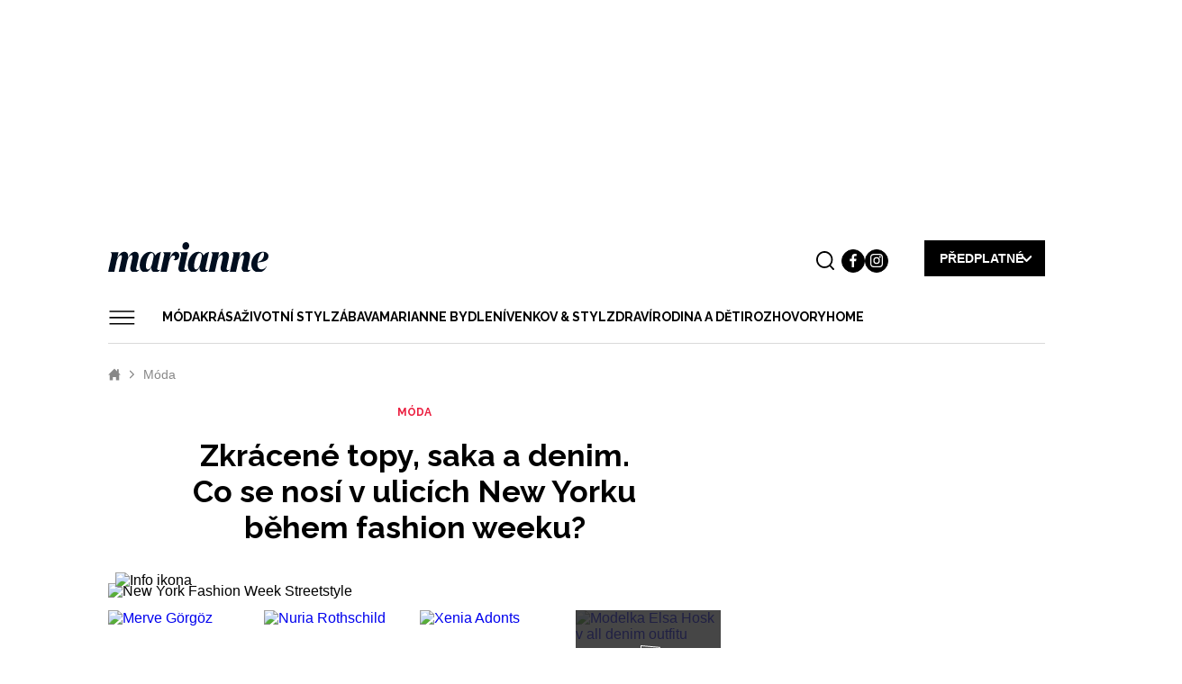

--- FILE ---
content_type: text/html; charset=UTF-8
request_url: https://www.marianne.cz/moda/zkracene-topy-saka-denim-co-se-nosi-v-ulicich-new-yorku-behem-fashion-weeku?utm_source=www.seznam.cz&utm_medium=sekce-z-internetu
body_size: 29407
content:
<!DOCTYPE html>


<html
   lang="cs" dir="ltr" prefix="og: https://ogp.me/ns#" class="ui-html"
  id="css"
>
<head>
    <title>Zkrácené topy, saka a denim. Co se nosí v ulicích New Yorku během fashion weeku?</title>

    <style>
  .elm-content-not-critical {
    display: none;
  }

  .js-element-hidden {
    display: none !important;
  }
</style>


    <meta name="viewport" content="width=device-width, initial-scale=1, minimum-scale=1">
    <meta name="robots" content="max-image-preview:large">

                
      <link rel="preconnect" as="script" href="https://sdk.privacy-center.org/">
    <link rel="preload" as="script" fetchpriority="high" href="https://sdk.privacy-center.org/9a8e2159-3781-4da1-9590-fbf86806f86e/loader.js?target=www.marianne.cz">
  
    
    <meta charset="utf-8" />
<meta name="szn:permalink" content="www.marianne.cz/node/52510" />
<meta name="description" content="Takzvaný fashion month, tedy měsíc módy, je v plném proudu. Fashion week v New Yorku odstartoval sérii týdnů módy s přehlídkami kolekcí na jaro a léto příštího" />
<meta name="abstract" content="Takzvaný fashion month, tedy měsíc módy, je v plném proudu. Fashion week v New Yorku odstartoval sérii týdnů módy s přehlídkami kolekcí na jaro a léto příštího roku a po něm bude už tradičně následovat Londýn, Milán a Paříž. Kromě přehlídkových mol vždy stojí za podívanou i móda v ulicích a v New Yorku bylo rozhodně o co stát. Přesvědčte se sama v našem výběru těch nejzajímavějších, ale stále nositelných streetstyle looků." />
<meta name="keywords" content="moda, newyorsky Fashion Week, streetstyle, denim, dziny, sako, new york" />
<meta name="robots" content="index, follow" />
<meta http-equiv="content-language" content="cs" />
<link rel="image_src" href="/sites/default/files/public/2023-09/gettyimages-1669805742.jpg" />
<meta name="referrer" content="unsafe-url" />
<meta property="og:site_name" content="Marianne.cz" />
<meta property="og:type" content="article" />
<meta property="og:url" content="https://www.marianne.cz/moda/zkracene-topy-saka-denim-co-se-nosi-v-ulicich-new-yorku-behem-fashion-weeku" />
<meta property="og:title" content="Zkrácené topy, saka a denim. Co se nosí v ulicích New Yorku během fashion weeku?" />
<meta property="og:description" content="Takzvaný fashion month, tedy měsíc módy, je v plném proudu. Fashion week v New Yorku odstartoval sérii týdnů módy s přehlídkami kolekcí na jaro a léto příštího roku a po něm bude už tradičně následovat Londýn, Milán a Paříž. Kromě přehlídkových mol vždy stojí za podívanou i móda v ulicích a v New Yorku bylo rozhodně o co stát. Přesvědčte se sama v našem výběru těch nejzajímavějších, ale stále nositelných streetstyle looků." />
<meta property="og:image" content="https://www.marianne.cz/sites/default/files/public/styles/facebook/public/2023-09/gettyimages-1669805742.jpg.webp?itok=G_lQiEaZ" />
<meta property="og:image:type" content="image/webp" />
<meta property="og:image:width" content="1200" />
<meta property="og:image:height" content="630" />
<meta property="og:updated_time" content="Čt, 12/05/2024 - 13:37" />
<meta name="twitter:card" content="summary_large_image" />
<meta name="twitter:description" content="Takzvaný fashion month, tedy měsíc módy, je v plném proudu. Fashion week v New Yorku odstartoval sérii týdnů módy s přehlídkami kolekcí na jaro a léto příštího roku a po něm bude už tradičně následovat Londýn, Milán a Paříž. Kromě přehlídkových mol vždy stojí za podívanou i móda v ulicích a v New Yorku bylo rozhodně o co stát. Přesvědčte se sama v našem výběru těch nejzajímavějších, ale stále nositelných streetstyle looků." />
<meta name="twitter:image:height" content="512" />
<meta name="twitter:image:width" content="1024" />
<meta name="twitter:image" content="https://www.marianne.cz/sites/default/files/public/styles/twitter/public/2023-09/gettyimages-1669805742.jpg.webp?itok=3ZmVmCHa" />
<meta name="szn:galleries-image-link" content="https://www.marianne.cz/szn_gallery-json/52510" />
<meta name="szn:is-family-friendly" content="true" />
<meta name="Generator" content="Drupal 9 (https://www.drupal.org)" />
<meta name="MobileOptimized" content="width" />
<meta name="HandheldFriendly" content="true" />
<meta name="viewport" content="width=device-width, initial-scale=1.0" />
<script type="application/ld+json">{
    "@context": "https://schema.org",
    "@graph": [
        {
            "@type": "NewsArticle",
            "name": "Zkrácené topy, saka a denim. Co se nosí v ulicích New Yorku během fashion weeku?",
            "headline": "Galerie: Zkrácené topy, saka a denim. Prohlédněte si, co se nosí v ulicích New Yorku během fashion weeku",
            "description": "Takzvaný fashion month, tedy měsíc módy, je v plném proudu. Fashion week v New Yorku odstartoval sérii týdnů módy s přehlídkami kolekcí na jaro a léto příštího roku a po něm bude už tradičně následovat Londýn, Milán a Paříž. Kromě přehlídkových mol vždy stojí za podívanou i móda v ulicích a v New Yorku bylo rozhodně o co stát. Přesvědčte se sama v našem výběru těch nejzajímavějších, ale stále nositelných streetstyle looků.",
            "about": [
                "moda",
                "newyorsky Fashion Week",
                "streetstyle",
                "denim",
                "dziny",
                "sako",
                "new york"
            ],
            "keywords": "moda, newyorsky Fashion Week, streetstyle, denim, dziny, sako, new york",
            "image": [
                {
                    "@type": "ImageObject",
                    "url": "https://www.marianne.cz/sites/default/files/public/2023-09/gettyimages-1669805742.jpg",
                    "width": "1024",
                    "height": "683",
                    "creditText": "GettyImages"
                }
            ],
            "datePublished": "2023-09-19T11:27:00+0200",
            "dateModified": "2024-12-05T13:37:14+0100",
            "author": {
                "@type": "Person",
                "name": "Eliška Vrbová",
                "url": "https://www.marianne.cz/redakce/eliska-vrbova"
            },
            "publisher": {
                "@type": "Organization",
                "@id": "https://www.marianne.cz/",
                "name": "Marianne.cz",
                "url": "https://www.marianne.cz/",
                "logo": {
                    "@type": "ImageObject",
                    "url": "https://www.marianne.cz/themes/custom/marianne/images/logo/Marianne-logo-black.svg",
                    "width": "300",
                    "height": "55"
                }
            },
            "mainEntityOfPage": "https://www.marianne.cz/moda/zkracene-topy-saka-denim-co-se-nosi-v-ulicich-new-yorku-behem-fashion-weeku",
            "discussionUrl": "https://www.marianne.cz/diskuze/52510/zkracene-topy-saka-denim-co-se-nosi-v-ulicich-new-yorku-behem-fashion-weeku"
        }
    ]
}</script>
<script type="application/ld+json">{
    "@context": "https://schema.org",
    "@type": "BreadcrumbList",
    "itemListElement": [
        {
            "@type": "ListItem",
            "position": 1,
            "name": "Marianne.cz",
            "item": "https://www.marianne.cz/"
        },
        {
            "@type": "ListItem",
            "position": 2,
            "name": "Móda",
            "item": "https://www.marianne.cz/moda"
        }
    ]
}</script>
<link rel="canonical" href="https://www.marianne.cz/moda/zkracene-topy-saka-denim-co-se-nosi-v-ulicich-new-yorku-behem-fashion-weeku" />
<link rel="shortlink" href="https://www.marianne.cz/node/52510" />


    <link rel="apple-touch-icon" sizes="57x57" href="/themes/custom/marianne/favicon/apple-icon-57x57.png">
<link rel="apple-touch-icon" sizes="60x60" href="/themes/custom/marianne/favicon/apple-icon-60x60.png">
<link rel="apple-touch-icon" sizes="72x72" href="/themes/custom/marianne/favicon/apple-icon-72x72.png">
<link rel="apple-touch-icon" sizes="76x76" href="/themes/custom/marianne/favicon/apple-icon-76x76.png">
<link rel="apple-touch-icon" sizes="114x114" href="/themes/custom/marianne/favicon/apple-icon-114x114.png">
<link rel="apple-touch-icon" sizes="120x120" href="/themes/custom/marianne/favicon/apple-icon-120x120.png">
<link rel="apple-touch-icon" sizes="144x144" href="/themes/custom/marianne/favicon/apple-icon-144x144.png">
<link rel="apple-touch-icon" sizes="152x152" href="/themes/custom/marianne/favicon/apple-icon-152x152.png">
<link rel="apple-touch-icon" sizes="180x180" href="/themes/custom/marianne/favicon/apple-icon-180x180.png">
<link rel="icon" type="image/png" sizes="192x192" href="/themes/custom/marianne/favicon/android-icon-192x192.png">
<link rel="icon" type="image/png" sizes="36x36" href="/themes/custom/marianne/favicon/android-icon-36x36.png">
<link rel="icon" type="image/png" sizes="48x48" href="/themes/custom/marianne/favicon/android-icon-48x48.png">
<link rel="icon" type="image/png" sizes="72x72" href="/themes/custom/marianne/favicon/android-icon-72x72.png">
<link rel="icon" type="image/png" sizes="96x96" href="/themes/custom/marianne/favicon/android-icon-96x96.png">
<link rel="icon" type="image/png" sizes="144x144" href="/themes/custom/marianne/favicon/android-icon-144x144.png">
<link rel="icon" type="image/png" sizes="192x192" href="/themes/custom/marianne/favicon/android-icon-192x192.png">
<link rel="icon" type="image/png" sizes="16x16" href="/themes/custom/marianne/favicon/favicon-16x16.png">
<link rel="icon" type="image/png" sizes="32x32" href="/themes/custom/marianne/favicon/favicon-32x32.png">
<link rel="icon" type="image/png" sizes="96x96" href="/themes/custom/marianne/favicon/favicon-96x96.png">
<link rel="icon" href="/themes/custom/marianne/favicon/favicon.ico">
<link rel="manifest" href="/themes/custom/marianne/favicon/manifest.json">
<meta name="msapplication-TileColor" content="#ffffff">
<meta name="msapplication-TileImage" content="/themes/custom/marianne/favicon/ms-icon-144x144.png">
<meta name="theme-color" content="#ffffff">

        <meta property="burda_ads:content_type" content="article">
    <meta property="burda_ads:tags" content="moda,newyorsky Fashion Week,streetstyle,denim,dziny,sako,new york">
    <meta property="burda_ads:section" content="moda, marianne_cz">
    <script>
      window.burdaAds = window.burdaAds || { queue: [] };
      window.burdaAds.hasR2B2 = true;
          </script>

    <script>
    (function () {
    const callback = function(mutationList, observer) {
      const scrollbarWidth = window.innerWidth - document.documentElement.clientWidth;

      for (const mutation of mutationList) {
        let style = mutation.target.style;

        if (style.overflowX === 'hidden' && style.width === '100vw') {
          mutation.target.style.width = 'calc(100vw - ' + scrollbarWidth + 'px)';
          observer.disconnect();
        }
      }
    };

    const observer = new MutationObserver(callback);
    observer.observe(document.documentElement, {
      attributes: true,
      attributeFilter: ['style'],
      attributeOldValue: true,
      childList: false,
      subtree: false
    });
  }());
</script>

    
    
      <script>
      (function () {
        const nativeSrcProperty = Object.getOwnPropertyDescriptor(HTMLScriptElement.prototype, 'src');

        Object.defineProperty(HTMLScriptElement.prototype, 'src', {
          get: function () {
            return nativeSrcProperty.get.call(this);
          },

          set: function (value) {
            if (value?.includes('privacy-center.org')) {
              this.fetchPriority = 'high';

              Object.defineProperty(HTMLScriptElement.prototype, 'src', {
                ...nativeSrcProperty
              });
            }

            nativeSrcProperty.set.call(this, value);
          }
        });
      }());
    </script>

        <script>(function(){function e(n,o,r,f,s){function e(e,t,n,i){if(typeof n!=="function"){return}if(!window[o]){window[o]=[]}var a=!1;if(s){a=s(e,i,n)}if(!a){window[o].push({command:e,version:t,callback:n,parameter:i})}}e.stub=!0;e.stubVersion=2;function t(i){if(!window[n]||window[n].stub!==!0){return}if(!i.data){return}var a=typeof i.data==="string";var e;try{e=a?JSON.parse(i.data):i.data}catch(t){return}if(e[r]){var o=e[r];window[n](o.command,o.version,function(e,t){var n={};n[f]={returnValue:e,success:t,callId:o.callId};if(i.source){i.source.postMessage(a?JSON.stringify(n):n,"*")}},o.parameter)}}if(typeof window[n]!=="function"){window[n]=e;if(window.addEventListener){window.addEventListener("message",t,!1)}else{window.attachEvent("onmessage",t)}}}e("__tcfapi","__tcfapiBuffer","__tcfapiCall","__tcfapiReturn")})()</script>

    <script async src="https://sdk.privacy-center.org/9a8e2159-3781-4da1-9590-fbf86806f86e/loader.js?target=www.marianne.cz" id="spcloader" charset="utf-8"></script>
  

    <link rel="stylesheet" media="all" href="https://ads.burdadigital.cz/sites/default/files/public/burda_ads/prod/dist/marianne/v6/burda-ads.css?version=03bebe" />
<link rel="stylesheet" media="all" href="/sites/default/files/public/css/css_sxKuj_bNPnfoySZlrxRAsbKlWbeNuNg73AmNYNmzJBg.css" />
<link rel="stylesheet" media="all" href="/sites/default/files/public/css/css_oLoYgDYpCVysAwOOYHD4WK6r4lgqmR1BC8izbcQf2Ww.css" />


    <link href="https://fonts.googleapis.com/css?family=Raleway:300,400,500,600,700,800,900&display=swap" rel="stylesheet">

    <link rel="preload" as="script" fetchpriority="low" href="https://micro.rubiconproject.com/prebid/dynamic/26636.js">
    <script async crossorigin="anonymous" src="https://securepubads.g.doubleclick.net/tag/js/gpt.js"></script>
    <script async src="https://cdn.performax.cz/yi/adsbypx/px_autoads.js"></script>

    <script src="/sites/default/files/public/burda-ads-local/marianne/burda-ads--config.js"></script>
<script src="https://ads.burdadigital.cz/sites/default/files/public/burda_ads/prod/dist/marianne/v6/burda-ads--critical.js?version=db4e7e"></script>
<script src="/sites/default/files/public/js/js_zFzT_sQIHMwuRSbuSzpcx_Xb-udnexuf4AauVVLa4W8.js"></script>


    <script type="didomi/javascript" data-vendor="c:burdainte-VL2wyPeJ" src="//cz.adocean.pl/files/js/ado.js"></script>
    <script type="didomi/javascript" data-vendor="c:burdainte-VL2wyPeJ">
        /* (c)AdOcean 2003-2021 */
        if(typeof ado!=="object"){ado={};ado.config=ado.preview=ado.placement=ado.master=ado.slave=function(){};}
        ado.config({mode: "new", xml: false, consent: true, characterEncoding: true});
        ado.preview({enabled: true});
    </script>

    <script>
        window.dataLayer = window.dataLayer || [];
    </script>

    <script type="didomi/javascript" data-vendor="c:burdainte-VL2wyPeJ" src="https://try.abtasty.com/c4c417dd1f11cffd3400ba7d814bf6cc.js"></script>

    <!-- Google Tag Manager -->
<script>
  (function(w,d,s,l,i){w[l]=w[l]||[];w[l].push({'gtm.start':
      new Date().getTime(),event:'gtm.js'});var f=d.getElementsByTagName(s)[0],
    j=d.createElement(s),dl=l!='dataLayer'?'&l='+l:'';j.async=true;j.src=
    'https://www.googletagmanager.com/gtm.js?id='+i+dl;f.parentNode.insertBefore(j,f);
  })(window,document,'script','dataLayer','GTM-MJX8VLG');
</script>
<!-- End Google Tag Manager -->
      <script async src="https://www.googletagmanager.com/gtag/js?id=G-VSVH4D7ZWH"></script>

  <script>
    window.dataLayer = window.dataLayer || [];
    function gtag(){dataLayer.push(arguments);}

    gtag('js', new Date());

    gtag('config', 'G-VSVH4D7ZWH', {
      'send_page_view': false,
    });
  </script>


    
<script>
  window.ui = window.ui || {};
  ui.gemius = ui.gemius || {};
  ui.gemius.id = '1w.rq__3bN8bu_IugvqsX_W0HeJR2Tt_02QuZDLE9jH.q7';

  var pp_gemius_identifier = ui.gemius.id;   let pp_gemius_use_cmp = true; 
    function gemius_pending(i) { window[i] = window[i] || function() {var x = window[i+'_pdata'] = window[i+'_pdata'] || []; x[x.length]=arguments;};};
  gemius_pending('gemius_hit'); gemius_pending('gemius_event'); gemius_pending('gemius_init'); gemius_pending('pp_gemius_hit'); gemius_pending('pp_gemius_event'); gemius_pending('pp_gemius_init');
  (function(d,t) {try {var gt=d.createElement(t),s=d.getElementsByTagName(t)[0],l='http'+((location.protocol=='https:')?'s':''); gt.setAttribute('async','async');
    gt.setAttribute('defer','defer'); gt.src=l+'://spir.hit.gemius.pl/xgemius.js'; s.parentNode.insertBefore(gt,s);} catch (e) {}})(document,'script');
</script>

              <script src="https://d.seznam.cz/recass/js/sznrecommend-measure.min.js" data-webid="852"></script>
  

      <script>
    (function () {
      const isOrganic = burdaAds.isOrganic();
      if (!isOrganic) {
        return;
      }

      const scriptElement = document.createElement('script');
      scriptElement.src = '//htagpa.tech/c/marianne.cz.js';
      document.head.append(scriptElement);
    }());
  </script>


    <script async defer src="https://www.google.com/recaptcha/api.js"></script>
    <!-- Hotjar Tracking Code for Marianne | Online magazín pro ženy, které jsou IN!  -->
    <script>
        (function (h, o, t, j, a, r) {
            h.hj = h.hj || function () {
                (h.hj.q = h.hj.q || []).push(arguments)
            };
            h._hjSettings = {hjid: 2960515, hjsv: 6};
            a = o.getElementsByTagName('head')[0];
            r = o.createElement('script');
            r.async = 1;
            r.src = t + h._hjSettings.hjid + j + h._hjSettings.hjsv;
            a.appendChild(r);
        })(window, document, 'https://static.hotjar.com/c/hotjar-', '.js?sv=');
    </script>

            <!-- UpScore -->
<script type="didomi/javascript" data-vendor="c:upscoregm-aHc8RP8F">
(function(u,p,s,c,r){u[r]=u[r]||function(p){(u[r].q=u[r].q||[]).push(p)},u[r].ls=1*new Date();
var a=p.createElement(s),m=p.getElementsByTagName(s)[0];a.async=1;a.src=c;m.parentNode.insertBefore(a,m)
})(window,document,'script','//files.upscore.com/async/upScore.js','upScore');
upScore({
    config: {
        domain: "marianne.cz",
        article: ".upscore-content",
        track_positions: false
    },
    data: {
        section: "Marianne.cz",
        taxonomy: "M\u00f3da",
        object_id: "52510",
        pubdate: "2023-09-19T11:27:00+02:00",
        author: "Eli\u0161ka Vrbov\u00e1",
                content_type: 0,
                object_type: "article"
    }
});
</script>
    
            <!-- Datalayer -->
<script>
  const dataLayerData = JSON.parse('\u007B\u0022event\u0022\u003A\u0022page_view\u0022,\u0022site\u0022\u003A\u0022marianne.cz\u0022,\u0022page\u0022\u003A\u007B\u0022type\u0022\u003A\u0022article\u0022,\u0022title\u0022\u003A\u0022Zkr\\u00e1cen\\u00e9\u0020topy,\u0020saka\u0020a\u0020denim.\u0020Co\u0020se\u0020nos\\u00ed\u0020v\u0020ulic\\u00edch\u0020New\u0020Yorku\u0020b\\u011bhem\u0020fashion\u0020weeku\u003F\u0022,\u0022path\u0022\u003A\u0022\\\/moda\\\/zkracene\u002Dtopy\u002Dsaka\u002Ddenim\u002Dco\u002Dse\u002Dnosi\u002Dv\u002Dulicich\u002Dnew\u002Dyorku\u002Dbehem\u002Dfashion\u002Dweeku\u0022,\u0022location\u0022\u003A\u0022https\u003A\\\/\\\/www.marianne.cz\\\/moda\\\/zkracene\u002Dtopy\u002Dsaka\u002Ddenim\u002Dco\u002Dse\u002Dnosi\u002Dv\u002Dulicich\u002Dnew\u002Dyorku\u002Dbehem\u002Dfashion\u002Dweeku\u003Futm_medium\u003Dsekce\u002Dz\u002Dinternetu\u0026utm_source\u003Dwww.seznam.cz\u0022,\u0022category\u0022\u003A\u0022M\\u00f3da\u0022,\u0022topics\u0022\u003A\u005B\u0022moda\u0022,\u0022newyorsky\u0020Fashion\u0020Week\u0022,\u0022streetstyle\u0022,\u0022denim\u0022,\u0022dziny\u0022,\u0022sako\u0022,\u0022new\u0020york\u0022\u005D,\u0022published\u0022\u003A\u00222023\u002D09\u002D19T11\u003A27\u003A00\u002B02\u003A00\u0022\u007D,\u0022author\u0022\u003A\u007B\u0022id\u0022\u003A\u0022198\u0022,\u0022name\u0022\u003A\u0022Eli\\u0161ka\u0020Vrbov\\u00e1\u0022\u007D\u007D');
  window.dataLayerData = dataLayerData;
  window.dataLayer.push(dataLayerData);
</script>
    </head>

<body
   class="ui-page--marianne ui-page"
  data-page-base
  data-menu-overlay-status="initial"
  data-gallery-detail-overlay-status="initial"
>
  
  <iframe style="display: none;" name="__tcfapiLocator" title="__tcfapiLocator"></iframe>


    <!-- Google Tag Manager (noscript) -->
<noscript><iframe src="https://www.googletagmanager.com/ns.html?id=GTM-MJX8VLG"
                  height="0" width="0" style="display:none;visibility:hidden"></iframe></noscript>
<!-- End Google Tag Manager (noscript) -->

    <a href="#main-content" class="visually-hidden focusable">
    Přejít k hlavnímu obsahu
    </a>

    <script async defer src="//assets.pinterest.com/js/pinit.js"></script>

    <div class="page-wrapper ui-overlay-outer--coverage ui-overlay-outer">
      <div
        class="ui-overlay--coverage ui-overlay"
        data-overlay-name="coverage"
      ></div>

      
        <div class="dialog-off-canvas-main-canvas" data-off-canvas-main-canvas>
          
  <div class="ui-header-promo-container--mobile ui-header-promo-container" data-header-promo-mobile-placeholder></div>


    <div>
    
        <div
        class="ui-advert-component--type--atf ui-advert-component--type ui-advert-component--device--mobile ui-advert-component--device ui-advert-component--traffic--burda ui-advert-component--traffic--seznam ui-advert-component--traffic--economia ui-advert-component--traffic ui-advert-component"
        data-advert-component
              ><script>
          burdaAds.adverts.add({
            element: document.currentScript.parentElement,
            areaIds: [10030,10041,10562],
                      });
        </script></div>  

        <div
        class="ui-advert-component--type--leaderboard ui-advert-component--type ui-advert-component--device--desktop ui-advert-component--device ui-advert-component--traffic--burda ui-advert-component--traffic--seznam ui-advert-component--traffic--economia ui-advert-component--traffic ui-advert-component"
        data-advert-component
              ><script>
          burdaAds.adverts.add({
            element: document.currentScript.parentElement,
            areaIds: [10001,10026,10561],
                          customAttributes: {"data-advert-container-custom":"leaderboard"},
                      });
        </script></div>  


  </div>



  <div class="branding-wrapper">

      
      
<div
  class="bg-image ad-block-detection"
  style="background-image: url('../../themes/custom/marianne/images/bg-image.png')"
  data-advert-blocking-detection-layer
></div>

  <div
    class="region-before-header ui-region--before-header ui-region"
    data-region="before_header"
  >
    
  </div>

<header
  class="
      ui-header--with-subscription
          ui-header--basic
        ui-header
    ui-layout--basic ui-layout
  "
  data-header-base
>
  <div class="ui-header__items">
    <div class="ui-header__item--logo ui-header__item">
      <a class="ui-header__link" href="/">
                <img
          class="
            ui-header__item-image--full ui-header__item-image
            ui-image--responsive ui-image
          "
          src="/themes/custom/marianne/images/logo/Marianne-logo-black.svg"
          width="300"
          height="55"
          alt="Marianne"
        >
              </a>
    </div>

    <ul
      class="
        ui-header__item--buttons ui-header__item
        ui-list--reset ui-list
      "
      data-header-gallery-repeat-hide-with="style"
      data-header-gallery-repeat-hide-status="visible"
    >
      <li class="ui-list__item--promo ui-list__item"></li>

              <li class="ui-list__item--search ui-list__item">
          <div
            class="
              ui-buttonX--search
              ui-buttonX--has-hover ui-buttonX--has-icon
              ui-buttonX--rounded-half ui-buttonX--square ui-buttonX--small
              ui-buttonX--color-0 ui-buttonX
            "
            data-form-switcher-trigger
            data-form-name="search-header"
          >
            <div class="ui-buttonX__icon">
              <svg class="ui-svg--search ui-svg--block ui-svg--events-none ui-svg" width="21.66" height="22.045" viewbox="0 0 21.66 22.045" xmlns="http://www.w3.org/2000/svg">
                <title>Vyhledávání</title>
                <path fill="currentColor" d="M9.969 0C4.474.001.002 4.475 0 9.973c.002 5.494 4.474 9.965 9.967 9.965a9.925 9.925 0 0 0 6.09-2.082l3.897 3.896a.997.997 0 0 0 1.414 0 .999.999 0 0 0 0-1.414l-3.86-3.86a9.921 9.921 0 0 0 2.432-6.51C19.938 4.472 15.465 0 9.97 0zm0 2c4.393 0 7.969 3.575 7.97 7.97 0 4.394-3.577 7.968-7.972 7.968-4.392 0-7.965-3.574-7.967-7.965C2.002 5.578 5.576 2.001 9.97 2z"/>
              </svg>
            </div>
          </div>

          
  <form
          id="search-block-form"
        class="
      search-bar
      ui-form--search ui-form
    "
    action="/search"
    method="get"
    accept-charset="UTF-8"
    data-form-base
    data-form-name="search-header"
    data-form-status="initial"
  >
    
    <div class="ui-form__content">
      <div
        class="
          search-input
          ui-form__item--query ui-form__item
        "
        data-form-item-name="query"
      >
        <input
          id="edit-keys"
          class="
            form-search
            ui-form__field--query ui-form__field
          "
          type="search"
          name="k"
          value=""
          required="required"
          size="15"
          minlength="3"
          maxlength="128"
          placeholder="Zadejte hledaný výraz"
          title="Zadejte hledaný termín"
          data-drupal-selector="edit-keys"
          data-form-field-name="query"
        >
      </div>

      <input
        class="elm-blind-user"
        type="submit"
        value="Hledat"
        data-drupal-selector="edit-submit"
      >
    </div>
  </form>

        </li>
      
                                                  
      
                <li class="ui-list__item--social-network--facebook ui-list__item--social-network ui-list__item">
    <a
      class="
        ui-buttonX--has-hover ui-buttonX--has-icon
        ui-buttonX--rounded-half ui-buttonX--square
        ui-buttonX--tiny
        ui-buttonX--color-2
        ui-buttonX
      "
      href="https://www.facebook.com/Marianne.cz/"
      target="_blank"
    >
      <div class="ui-buttonX__icon--small ui-buttonX__icon">
                  <svg class="ui-svg--facebook ui-svg--cover ui-svg--events-none ui-svg" width="11.424" height="22" viewbox="0 0 11.424 22" xmlns="http://www.w3.org/2000/svg">
            <title>Facebook</title>
            <path fill="currentColor" d="m10.784 11.965.504-3.911H7.416V5.557c0-1.132.315-1.904 1.939-1.904l2.069-.001V.154C11.067.107 9.839 0 8.407 0 5.421 0 3.378 1.823 3.378 5.17v2.884H0v3.911h3.378V22h4.038V11.965Z"/>
          </svg>

              </div>
    </a>
  </li>

                <li class="ui-list__item--social-network--instagram ui-list__item--social-network ui-list__item">
    <a
      class="
        ui-buttonX--has-hover ui-buttonX--has-icon
        ui-buttonX--rounded-half ui-buttonX--square
        ui-buttonX--tiny
        ui-buttonX--color-2
        ui-buttonX
      "
      href="https://www.instagram.com/mariannemagazine/"
      target="_blank"
    >
      <div class="ui-buttonX__icon--small ui-buttonX__icon">
                  <svg class="ui-svg--instagram ui-svg--cover ui-svg--events-none ui-svg" width="22" height="22" viewbox="0 0 22 22" xmlns="http://www.w3.org/2000/svg">
            <title>Instagram</title>
            <g fill="currentColor">
              <path d="M15.929 0H6.071A6.078 6.078 0 0 0 0 6.071v9.858A6.077 6.077 0 0 0 6.071 22h9.858A6.078 6.078 0 0 0 22 15.929V6.071A6.078 6.078 0 0 0 15.929 0Zm4.119 15.929a4.124 4.124 0 0 1-4.119 4.119H6.071a4.124 4.124 0 0 1-4.119-4.119V6.071a4.124 4.124 0 0 1 4.119-4.119h9.858a4.124 4.124 0 0 1 4.119 4.119v9.858Z"></path>
              <path d="M11 5.331A5.675 5.675 0 0 0 5.331 11 5.675 5.675 0 0 0 11 16.669 5.675 5.675 0 0 0 16.669 11 5.675 5.675 0 0 0 11 5.331Zm0 9.386A3.721 3.721 0 0 1 7.283 11 3.721 3.721 0 0 1 11 7.283 3.721 3.721 0 0 1 14.717 11 3.721 3.721 0 0 1 11 14.717Zm5.907-11.041c-.376 0-.746.153-1.012.419s-.42.635-.42 1.013c0 .376.154.745.42 1.012.266.266.636.419 1.012.419.377 0 .745-.153 1.012-.419a1.44 1.44 0 0 0 .419-1.012c0-.378-.152-.747-.419-1.013a1.44 1.44 0 0 0-1.012-.419Z"></path>
            </g>
          </svg>

              </div>
    </a>
  </li>

          </ul>
    <div class="ui-header__item--subscription ui-header__item">
      <div
        class="
          ui-buttonX--subscription
          ui-buttonX--has-hover
          ui-buttonX--has-icon--at-right ui-buttonX--has-icon
          ui-buttonX--semibold ui-buttonX--uppercase
          ui-buttonX--padded-x-small ui-buttonX--medium
          ui-buttonX--color-2 ui-buttonX
        "
        data-subscription-dropdown-trigger
      >
        <div class="ui-buttonX__content">
          Předplatné
        </div>
        <div class="ui-buttonX__icon">
          <svg class="ui-svg--arrow-thin ui-svg--block ui-svg--events-none ui-svg" width="15.771" height="27.771" viewBox="0 0 11.828 20.828" xmlns="http://www.w3.org/2000/svg">
            <path fill="none" stroke="currentColor" stroke-linecap="square" stroke-miterlimit="3" stroke-width="2" d="m10.414 1.414-9 9 9 9" vector-effect="non-scaling-stroke"/>
          </svg>
        </div>
      </div>
    </div>
    
    <div
      class="ui-header__item--menu ui-header__item"
      data-menu-sticky-breakpoint
    >
      <div
        class="ui-header__menu-trigger"
        data-menu-overlay-trigger
      >
        <svg class="ui-svg--hamburger ui-svg" width="39" height="23" viewbox="0 0 39 23" xmlns="http://www.w3.org/2000/svg">
          <path fill="currentColor" d="M2 20h35.98v2H2zM2 11h36v2H2zM2 2h36v2H2z"/>
        </svg>
      </div>

      <div class="ui-header__menu">
          <nav
    class="ui-menu--basic ui-menu"
    data-menu-base
    data-menu-status="initial"
    data-menu-see-more-layer-status="hidden"
    data-menu-see-more-trigger-status="hidden"
  >
    <ul
      class="ui-menu__list--level-1 ui-menu__list ui-list--reset ui-list"
      data-menu-list="default"
      data-menu-list-level="1"
    >
              <li
          class="
                        ui-menu__item--level-1 ui-menu__item
          "
          data-menu-link
          data-menu-link-index="1"
        >
          <a
            class="
                            ui-menu__item-link--level-1 ui-menu__item-link
            "
            href="/moda"
          >
            Móda
          </a>

                            </li>
              <li
          class="
                        ui-menu__item--level-1 ui-menu__item
          "
          data-menu-link
          data-menu-link-index="2"
        >
          <a
            class="
                            ui-menu__item-link--level-1 ui-menu__item-link
            "
            href="/krasa"
          >
            Krása
          </a>

                            </li>
              <li
          class="
                        ui-menu__item--level-1 ui-menu__item
          "
          data-menu-link
          data-menu-link-index="3"
        >
          <a
            class="
                            ui-menu__item-link--level-1 ui-menu__item-link
            "
            href="/zivotni-styl"
          >
            Životní styl
          </a>

                                <div
              class="
                ui-menu__list--columns-1
                ui-menu__list--level-2 ui-menu__list
              "
              data-menu-list-level="2"
            >
              <ul
                class="
                  ui-menu__list-content--level-2 ui-menu__list-content
                  ui-list--reset ui-list
                "
              >
                                  <li class="ui-menu__item--level-2 ui-menu__item">
                    <a
                      class="
                                                ui-menu__item-link--level-2 ui-menu__item-link
                      "
                      href="https://www.marianne.cz/tag/plodne-hovory-s-marianne"
                    >
                      Plodné hovory s Marianne
                    </a>
                  </li>
                              </ul>
            </div>
                  </li>
              <li
          class="
                        ui-menu__item--level-1 ui-menu__item
          "
          data-menu-link
          data-menu-link-index="4"
        >
          <a
            class="
                            ui-menu__item-link--level-1 ui-menu__item-link
            "
            href="/zabava"
          >
            Zábava
          </a>

                                <div
              class="
                ui-menu__list--columns-3
                ui-menu__list--level-2 ui-menu__list
              "
              data-menu-list-level="2"
            >
              <ul
                class="
                  ui-menu__list-content--level-2 ui-menu__list-content
                  ui-list--reset ui-list
                "
              >
                                  <li class="ui-menu__item--level-2 ui-menu__item">
                    <a
                      class="
                                                ui-menu__item-link--level-2 ui-menu__item-link
                      "
                      href="https://www.marianne.cz/tag/horoskop"
                    >
                      Tajemno a horoskopy 
                    </a>
                  </li>
                                  <li class="ui-menu__item--level-2 ui-menu__item">
                    <a
                      class="
                                                ui-menu__item-link--level-2 ui-menu__item-link
                      "
                      href="/horoskopy"
                    >
                      Týdenní a měsíční horoskopy
                    </a>
                  </li>
                                  <li class="ui-menu__item--level-2 ui-menu__item">
                    <a
                      class="
                                                ui-menu__item-link--level-2 ui-menu__item-link
                      "
                      href="/tag/kvizy"
                    >
                      Kvízy
                    </a>
                  </li>
                                  <li class="ui-menu__item--level-2 ui-menu__item">
                    <a
                      class="
                                                ui-menu__item-link--level-2 ui-menu__item-link
                      "
                      href="https://www.burdastory.cz/marianne"
                    >
                      Stories
                    </a>
                  </li>
                              </ul>
            </div>
                  </li>
              <li
          class="
                        ui-menu__item--level-1 ui-menu__item
          "
          data-menu-link
          data-menu-link-index="5"
        >
          <a
            class="
                            ui-menu__item-link--level-1 ui-menu__item-link
            "
            href="/marianne-bydleni"
          >
            Marianne Bydlení
          </a>

                                <div
              class="
                ui-menu__list--columns-3
                ui-menu__list--level-2 ui-menu__list
              "
              data-menu-list-level="2"
            >
              <ul
                class="
                  ui-menu__list-content--level-2 ui-menu__list-content
                  ui-list--reset ui-list
                "
              >
                                  <li class="ui-menu__item--level-2 ui-menu__item">
                    <a
                      class="
                                                ui-menu__item-link--level-2 ui-menu__item-link
                      "
                      href="/marianne-bydleni/novinky"
                    >
                      Novinky
                    </a>
                  </li>
                                  <li class="ui-menu__item--level-2 ui-menu__item">
                    <a
                      class="
                                                ui-menu__item-link--level-2 ui-menu__item-link
                      "
                      href="/marianne-bydleni/lide-mista"
                    >
                      Lidé a místa
                    </a>
                  </li>
                                  <li class="ui-menu__item--level-2 ui-menu__item">
                    <a
                      class="
                                                ui-menu__item-link--level-2 ui-menu__item-link
                      "
                      href="/marianne-bydleni/inspirace"
                    >
                      Inspirace
                    </a>
                  </li>
                                  <li class="ui-menu__item--level-2 ui-menu__item">
                    <a
                      class="
                                                ui-menu__item-link--level-2 ui-menu__item-link
                      "
                      href="/marianne-bydleni/poradna"
                    >
                      Poradna
                    </a>
                  </li>
                                  <li class="ui-menu__item--level-2 ui-menu__item">
                    <a
                      class="
                                                ui-menu__item-link--level-2 ui-menu__item-link
                      "
                      href="/marianne-bydleni/promeny"
                    >
                      Proměny
                    </a>
                  </li>
                                  <li class="ui-menu__item--level-2 ui-menu__item">
                    <a
                      class="
                                                ui-menu__item-link--level-2 ui-menu__item-link
                      "
                      href="https://www.marianne.cz/tag/diy"
                    >
                      DIY
                    </a>
                  </li>
                                  <li class="ui-menu__item--level-2 ui-menu__item">
                    <a
                      class="
                                                ui-menu__item-link--level-2 ui-menu__item-link
                      "
                      href="/tag/architektura"
                    >
                      Architektura
                    </a>
                  </li>
                              </ul>
            </div>
                  </li>
              <li
          class="
                        ui-menu__item--level-1 ui-menu__item
          "
          data-menu-link
          data-menu-link-index="6"
        >
          <a
            class="
                            ui-menu__item-link--level-1 ui-menu__item-link
            "
            href="https://www.marianne.cz/venkov-styl"
          >
            Venkov &amp; styl
          </a>

                                <div
              class="
                ui-menu__list--columns-3
                ui-menu__list--level-2 ui-menu__list
              "
              data-menu-list-level="2"
            >
              <ul
                class="
                  ui-menu__list-content--level-2 ui-menu__list-content
                  ui-list--reset ui-list
                "
              >
                                  <li class="ui-menu__item--level-2 ui-menu__item">
                    <a
                      class="
                                                ui-menu__item-link--level-2 ui-menu__item-link
                      "
                      href="https://marianne.cz/venkov-styl/remesla"
                    >
                      Řemesla
                    </a>
                  </li>
                                  <li class="ui-menu__item--level-2 ui-menu__item">
                    <a
                      class="
                                                ui-menu__item-link--level-2 ui-menu__item-link
                      "
                      href="https://marianne.cz/venkov-styl/zahrada"
                    >
                      Zahrada
                    </a>
                  </li>
                                  <li class="ui-menu__item--level-2 ui-menu__item">
                    <a
                      class="
                                                ui-menu__item-link--level-2 ui-menu__item-link
                      "
                      href="https://marianne.cz/venkov-styl/tradice"
                    >
                      Tradice
                    </a>
                  </li>
                                  <li class="ui-menu__item--level-2 ui-menu__item">
                    <a
                      class="
                                                ui-menu__item-link--level-2 ui-menu__item-link
                      "
                      href="https://marianne.cz/venkov-styl/cestovani"
                    >
                      Cestování
                    </a>
                  </li>
                                  <li class="ui-menu__item--level-2 ui-menu__item">
                    <a
                      class="
                                                ui-menu__item-link--level-2 ui-menu__item-link
                      "
                      href="https://marianne.cz/venkov-styl/dobry-napad"
                    >
                      Dobrý nápad
                    </a>
                  </li>
                                  <li class="ui-menu__item--level-2 ui-menu__item">
                    <a
                      class="
                                                ui-menu__item-link--level-2 ui-menu__item-link
                      "
                      href="https://www.marianne.cz/venkov-styl/chaty-chalupy"
                    >
                      Chaty a chalupy
                    </a>
                  </li>
                              </ul>
            </div>
                  </li>
              <li
          class="
                        ui-menu__item--level-1 ui-menu__item
          "
          data-menu-link
          data-menu-link-index="7"
        >
          <a
            class="
                            ui-menu__item-link--level-1 ui-menu__item-link
            "
            href="https://marianne.cz/zdravy-zivot"
          >
            Zdraví
          </a>

                            </li>
              <li
          class="
                        ui-menu__item--level-1 ui-menu__item
          "
          data-menu-link
          data-menu-link-index="8"
        >
          <a
            class="
                            ui-menu__item-link--level-1 ui-menu__item-link
            "
            href="https://marianne.cz/rodina-deti"
          >
            Rodina a děti
          </a>

                            </li>
              <li
          class="
                        ui-menu__item--level-1 ui-menu__item
          "
          data-menu-link
          data-menu-link-index="9"
        >
          <a
            class="
                            ui-menu__item-link--level-1 ui-menu__item-link
            "
            href="/rozhovory"
          >
            Rozhovory
          </a>

                            </li>
              <li
          class="
                        ui-menu__item--level-1 ui-menu__item
          "
          data-menu-link
          data-menu-link-index="10"
        >
          <a
            class="
                            ui-menu__item-link--level-1 ui-menu__item-link
            "
            href="/"
          >
            Home
          </a>

                            </li>
          </ul>

    <div class="ui-menu__see-more" aria-hidden="true">
      <div class="ui-menu__see-more-trigger" data-menu-list-trigger="cloned">
        Více
        <svg class="ui-svg--block ui-svg--events-none ui-svg--arrow-down ui-svg" width="14" height="9" viewbox="0 0 14 9" xmlns="http://www.w3.org/2000/svg">
          <path fill="none" stroke="currentColor" stroke-width="2" stroke-linecap="round" d="M1 1L7 7L13 1"/>
        </svg>
      </div>

      <ul
        class="ui-menu__see-more-list ui-list--reset ui-list"
        data-menu-list="cloned"
      ></ul>
    </div>
  </nav>

      </div>
    </div>

      </div>

  
<div
  class="ui-overlay-trigger--header ui-overlay-trigger"
  aria-hidden="true"
  data-menu-overlay-trigger
  data-menu-overlay-trigger-name="sticky"
  data-menu-overlay-trigger-status="hidden"
>
  <div class="ui-overlay-trigger__content">
    <div class="ui-overlay-trigger__item--close ui-overlay-trigger__item">
      <svg class="ui-svg--block ui-svg--events-none ui-svg--close ui-svg" width="26.878" height="26.871" viewbox="0 0 26.878 26.871" xmlns="http://www.w3.org/2000/svg">
        <path fill="currentColor" d="m25.459 0-12.02 12.021L1.414.004 0 1.42l12.023 12.016L.003 25.457l1.415 1.414L13.439 14.85l12.026 12.017 1.414-1.416-12.025-12.015L26.875 1.414 25.459 0z"></path>
      </svg>
    </div>

    <div class="ui-overlay-trigger__item--open ui-overlay-trigger__item">
      <svg class="ui-svg--block ui-svg--events-none ui-svg--hamburger ui-svg" width="39" height="23" viewbox="0 0 39 23" xmlns="http://www.w3.org/2000/svg">
        <path fill="currentColor" d="M2 20h35.98v2H2zM2 11h36v2H2zM2 2h36v2H2z"/>
      </svg>
    </div>
  </div>
</div>

<div
  class="ui-overlay--header ui-overlay"
  aria-hidden="true"
  data-menu-overlay-base
  data-menu-overlay-status="hidden"
>
  <div class="ui-overlay__content">
    <div
      class="ui-overlay__close"
      data-menu-overlay-trigger
    >
      <svg class="ui-svg--block ui-svg--events-none ui-svg--close ui-svg" width="26.878" height="26.871" viewbox="0 0 26.878 26.871" xmlns="http://www.w3.org/2000/svg">
        <path fill="currentColor" d="m25.459 0-12.02 12.021L1.414.004 0 1.42l12.023 12.016L.003 25.457l1.415 1.414L13.439 14.85l12.026 12.017 1.414-1.416-12.025-12.015L26.875 1.414 25.459 0z"></path>
      </svg>
    </div>

    <div class="ui-overlay__items">
      <div
        class="
          ui-menu--overlay ui-menu
          ui-overlay__item--menu ui-overlay__item
        "
      >
        <ul
          class="ui-menu__list--level-1 ui-menu__list ui-list--reset ui-list"
          data-menu-list="overlay"
        ></ul>
      </div>

      <div class="ui-overlay__item--socials ui-overlay__item">
                  <ul class="ui-list--reset ui-list">
                            <li class="ui-list__item--social-network--facebook ui-list__item--social-network ui-list__item">
    <a
      class="
        ui-buttonX--has-hover ui-buttonX--has-icon
        ui-buttonX--rounded-half ui-buttonX--square
        ui-buttonX--small
        ui-buttonX--color-2
        ui-buttonX
      "
      href="https://www.facebook.com/Marianne.cz/"
      target="_blank"
    >
      <div class="ui-buttonX__icon--small ui-buttonX__icon">
                  <svg class="ui-svg--facebook ui-svg--cover ui-svg--events-none ui-svg" width="11.424" height="22" viewbox="0 0 11.424 22" xmlns="http://www.w3.org/2000/svg">
            <title>Facebook</title>
            <path fill="currentColor" d="m10.784 11.965.504-3.911H7.416V5.557c0-1.132.315-1.904 1.939-1.904l2.069-.001V.154C11.067.107 9.839 0 8.407 0 5.421 0 3.378 1.823 3.378 5.17v2.884H0v3.911h3.378V22h4.038V11.965Z"/>
          </svg>

              </div>
    </a>
  </li>

                            <li class="ui-list__item--social-network--instagram ui-list__item--social-network ui-list__item">
    <a
      class="
        ui-buttonX--has-hover ui-buttonX--has-icon
        ui-buttonX--rounded-half ui-buttonX--square
        ui-buttonX--small
        ui-buttonX--color-2
        ui-buttonX
      "
      href="https://www.instagram.com/mariannemagazine/"
      target="_blank"
    >
      <div class="ui-buttonX__icon--small ui-buttonX__icon">
                  <svg class="ui-svg--instagram ui-svg--cover ui-svg--events-none ui-svg" width="22" height="22" viewbox="0 0 22 22" xmlns="http://www.w3.org/2000/svg">
            <title>Instagram</title>
            <g fill="currentColor">
              <path d="M15.929 0H6.071A6.078 6.078 0 0 0 0 6.071v9.858A6.077 6.077 0 0 0 6.071 22h9.858A6.078 6.078 0 0 0 22 15.929V6.071A6.078 6.078 0 0 0 15.929 0Zm4.119 15.929a4.124 4.124 0 0 1-4.119 4.119H6.071a4.124 4.124 0 0 1-4.119-4.119V6.071a4.124 4.124 0 0 1 4.119-4.119h9.858a4.124 4.124 0 0 1 4.119 4.119v9.858Z"></path>
              <path d="M11 5.331A5.675 5.675 0 0 0 5.331 11 5.675 5.675 0 0 0 11 16.669 5.675 5.675 0 0 0 16.669 11 5.675 5.675 0 0 0 11 5.331Zm0 9.386A3.721 3.721 0 0 1 7.283 11 3.721 3.721 0 0 1 11 7.283 3.721 3.721 0 0 1 14.717 11 3.721 3.721 0 0 1 11 14.717Zm5.907-11.041c-.376 0-.746.153-1.012.419s-.42.635-.42 1.013c0 .376.154.745.42 1.012.266.266.636.419 1.012.419.377 0 .745-.153 1.012-.419a1.44 1.44 0 0 0 .419-1.012c0-.378-.152-.747-.419-1.013a1.44 1.44 0 0 0-1.012-.419Z"></path>
            </g>
          </svg>

              </div>
    </a>
  </li>

                      </ul>
              </div>

      <div class="ui-overlay__item--signpost ui-overlay__item">
        <div class="ui-overlay__item-heading">
          Informace
        </div>

                  <a
            class="
              ui-overlay__item-button
              ui-buttonX--has-hover
              ui-buttonX--uppercase
              ui-buttonX--padded-x-large ui-buttonX--small
              ui-buttonX--color-3 ui-buttonX
            "
            href="/kontakty"
          >
            Redakce Marianne
          </a>
        
              </div>

              <div
          class="ui-overlay__item--subscription ui-overlay__item"
          data-subscription-mobile-destination
        ></div>
      
              <div class="ui-overlay__item--newsletter ui-overlay__item">
          <div class="newsletter ui-widgetX--newsletter-subscription ui-widgetX">
  <h2 class="ui-widgetX__heading ui-heading--reset ui-heading">
    Newsletter
  </h2>

  <form
    class="newsletter-form ui-form--newsletter--version-1 ui-form--newsletter ui-form"
    method="POST"
    data-form-base
    data-form-name="newsletter-header"
    data-newsletter-url="/user-resend-request"
  >
    <div class="ui-form__item--email ui-form__item">
      <input
        class="
          ui-form__item-field--email ui-form__item-field
          form-control
        "
        type="email"
        name="email"
        placeholder="Váš e-mail"
        required
      >

      <button
        class="
          body__right-button
          ui-form__item-field--submit ui-form__item-field
        "
        type="submit"
      >
        <span class="ui-form__item-field-content">
          Odeslat
        </span>
      </button>
    </div>

    <div class="ui-form__message--error ui-form__message" data-form-message-name="error"></div>
    <div class="ui-form__message--success ui-form__message" data-form-message-name="success"></div>

    <div class="input-group">
      <p class="check-box no-p-l">
        Přihlášením k newsletteru souhlasíte s <a href="https://burda.cz/cs/pro-ctenare/podminky-soutezi-a-predplatneho" target="_blank"><strong>Obchodními podmínkami společnosti BurdaMedia Extra s.r.o.</strong></a> a potvrzujete, že jste se seznámili se <a href="https://burda.cz/cs/zasady-ochrany-soukromi" target="_blank"><strong>Zásadami ochrany soukromí</strong></a> - BurdaMedia Extra s.r.o. bude s Vašimi údaji pracovat zejména k organizaci a vyhodnocení akce a zasílání novinek.
      </p>
      <label class="check-box">
        Chcete navíc dostávat i další zajímavé a exkluzivní informace od našich partnerů? Pokud souhlasíte se zpracováním údajů k tomuto účelu podle <strong><a href="https://burda.cz/cs/zasady-ochrany-soukromi" target="_blank">Zásad ochrany soukromí BurdaMedia Extra s.r.o.</a></strong>, zaškrtněte toto pole.
        <input type="checkbox" name="agreement_3rd_party">
        <span class="checkmark"></span>
      </label>
    </div>
  </form>
</div>

        </div>
          </div>
  </div>
</div>


  <div
    class="ui-subscription-preview--desktop ui-subscription-preview"
    data-subscription-dropdown-base
    data-subscription-dropdown-name="desktop"
  >
    <div class="ui-subscription-preview__list">
      

<div
  class="
    ui-subscription-container--menu
          ui-subscription-container--image-size--fixed
        ui-subscription-container--image-size--medium ui-subscription-container--image-size
          ui-subscription-container--image-border-radius--none ui-subscription-container--image-border-radius
        ui-subscription-container
  "
  data-subscription-container
>
  
                    <div
          class="
                        ui-subscription-list
          "
                  >
          <ul
            class="
                            ui-subscription-list__items ui-subscription-reset--list ui-subscription-reset
            "
          >
                          <li
                class="
                                    ui-subscription-list__item
                "
              >
                  
<div
  class="
    
    ui-subscription-tile
  "
  data-subscription-tile
  data-subscription-tile-status="initial"
  >
  <ul class="ui-subscription-tile__layout ui-subscription-reset--list ui-subscription-reset">
          <li class="ui-subscription-tile__layout-item--headline ui-subscription-tile__layout-item">
        <strong class="ui-subscription-tile__headline">
          Marianne
        </strong>
      </li>
    
    
    
    
    
    
          <li class="ui-subscription-tile__layout-item--image ui-subscription-tile__layout-item">
        
                  <a
            class="ui-subscription-tile__image-link ui-subscription-tile__image"
            href="https://www.burdastore.cz/casopis-marianne-12-2025-tisk?utm_source=marianne&amp;utm_medium=%C4%8Casopisy&amp;utm_content=image&amp;route=product%2Fproduct&amp;amp%3Blanguage=cs-cz"
            data-subscription-tile-link-url
          >
                      <img
            class="ui-subscription-tile__image-file"
            src="https://www.burdastore.cz/image/cache/catalog//P%C5%99edplatn%C3%A9/Marianne/2025/12_2025/mar_2512_cover_noean-500x500.jpg"
                        alt="obrázek magazínu "
          >

                      <em class="ui-subscription-tile__image-price">
              79 Kč
            </em>
          
                  
          </a>
              </li>
    
    
    
          <li class="ui-subscription-tile__layout-item--button ui-subscription-tile__layout-item">
        <a
          class="
    ui-subscription-tile__link--margin-top
    ui-subscription-tile__link--uppercase
   ui-subscription-tile__link"
          href="https://www.burdastore.cz/casopis-marianne-12-2025-tisk?utm_source=marianne&amp;utm_medium=%C4%8Casopisy&amp;utm_content=button&amp;route=product%2Fproduct&amp;amp%3Blanguage=cs-cz"
          data-subscription-tile-link-url
        >
                      Objednat &gt;
                  </a>
      </li>
      </ul>
</div>


              </li>
                          <li
                class="
                                    ui-subscription-list__item
                "
              >
                  
<div
  class="
    
    ui-subscription-tile
  "
  data-subscription-tile
  data-subscription-tile-status="initial"
  >
  <ul class="ui-subscription-tile__layout ui-subscription-reset--list ui-subscription-reset">
          <li class="ui-subscription-tile__layout-item--headline ui-subscription-tile__layout-item">
        <strong class="ui-subscription-tile__headline">
          Marianne Bydlení
        </strong>
      </li>
    
    
    
    
    
    
          <li class="ui-subscription-tile__layout-item--image ui-subscription-tile__layout-item">
        
                  <a
            class="ui-subscription-tile__image-link ui-subscription-tile__image"
            href="https://www.burdastore.cz/casopis-marianne-bydleni-12-2025-tisk?utm_source=marianne&amp;utm_medium=%C4%8Casopisy&amp;utm_content=image&amp;route=product%2Fproduct&amp;amp%3Blanguage=cs-cz"
            data-subscription-tile-link-url
          >
                      <img
            class="ui-subscription-tile__image-file"
            src="https://www.burdastore.cz/image/cache/catalog//P%C5%99edplatn%C3%A9/Marianne%20Bydlen%C3%AD/2025/12_2025/byd_2512_cover_noean-500x500.jpg"
                        alt="obrázek magazínu "
          >

                      <em class="ui-subscription-tile__image-price">
              79 Kč
            </em>
          
                  
          </a>
              </li>
    
    
    
          <li class="ui-subscription-tile__layout-item--button ui-subscription-tile__layout-item">
        <a
          class="
    ui-subscription-tile__link--margin-top
    ui-subscription-tile__link--uppercase
   ui-subscription-tile__link"
          href="https://www.burdastore.cz/casopis-marianne-bydleni-12-2025-tisk?utm_source=marianne&amp;utm_medium=%C4%8Casopisy&amp;utm_content=button&amp;route=product%2Fproduct&amp;amp%3Blanguage=cs-cz"
          data-subscription-tile-link-url
        >
                      Objednat &gt;
                  </a>
      </li>
      </ul>
</div>


              </li>
                          <li
                class="
                                    ui-subscription-list__item
                "
              >
                  
<div
  class="
    
    ui-subscription-tile
  "
  data-subscription-tile
  data-subscription-tile-status="initial"
  >
  <ul class="ui-subscription-tile__layout ui-subscription-reset--list ui-subscription-reset">
          <li class="ui-subscription-tile__layout-item--headline ui-subscription-tile__layout-item">
        <strong class="ui-subscription-tile__headline">
          Marianne Venkov &amp; styl
        </strong>
      </li>
    
    
    
    
    
    
          <li class="ui-subscription-tile__layout-item--image ui-subscription-tile__layout-item">
        
                  <a
            class="ui-subscription-tile__image-link ui-subscription-tile__image"
            href="https://www.burdastore.cz/casopis-venkov-styl-12-2025-tisk?utm_source=marianne&amp;utm_medium=%C4%8Casopisy&amp;utm_content=image&amp;route=product%2Fproduct&amp;amp%3Blanguage=cs-cz"
            data-subscription-tile-link-url
          >
                      <img
            class="ui-subscription-tile__image-file"
            src="https://www.burdastore.cz/image/cache/catalog//P%C5%99edplatn%C3%A9/Venkov%20a%20Styl/12_2025/vas_2512_cover_noean-500x500.jpg"
                        alt="obrázek magazínu "
          >

                      <em class="ui-subscription-tile__image-price">
              84 Kč
            </em>
          
                  
          </a>
              </li>
    
    
    
          <li class="ui-subscription-tile__layout-item--button ui-subscription-tile__layout-item">
        <a
          class="
    ui-subscription-tile__link--margin-top
    ui-subscription-tile__link--uppercase
   ui-subscription-tile__link"
          href="https://www.burdastore.cz/casopis-venkov-styl-12-2025-tisk?utm_source=marianne&amp;utm_medium=%C4%8Casopisy&amp;utm_content=button&amp;route=product%2Fproduct&amp;amp%3Blanguage=cs-cz"
          data-subscription-tile-link-url
        >
                      Objednat &gt;
                  </a>
      </li>
      </ul>
</div>


              </li>
                      </ul>

                  </div>
            
  </div>



    </div>
  </div>
</header>

      
      <div class="region-after-header" data-region="after_header"></div>

    <div class="articles page-detail">
      <div class="article-wrapper banners">
        <main id="main-content" class="left-side left-side_page">
              <div>
    <div data-drupal-messages-fallback class="hidden"></div><div id="block-breadcrumbs">
  
    
        <nav class="ui-breadcrumbs" data-breadcrumbs-container>
    <ol class="ui-breadcrumbs__list" data-breadcrumbs-container-list>
                        <li
            class="
                              ui-breadcrumbs__item--critical
                            ui-breadcrumbs__item
            "
            data-breadcrumbs-container-item
          >
                          <a
                class="
                   ui-breadcrumbs__link--home                   ui-breadcrumbs__link ui-breadcrumbs__item-content
                "
                href="/"
                                  title="Přejít na úvodní stránku Marianne.cz"
                              >                  <div class="ui-breadcrumbs__visually-hidden">Marianne.cz</div>
                  <svg class="ui-breadcrumbs__home" xmlns="http://www.w3.org/2000/svg" width="24" height="22" viewBox="0 0 24 22" aria-hidden="true">
                    <path fill="currentColor" d="M12 0 0 12h3v10h6v-6h6v6h6V12h3l-4-4-3-3Zm5 5 3 3V1h-3z"/>
                  </svg>
                </a>
            
                      </li>
                                <li
            class="
                              ui-breadcrumbs__item--non-critical
                ui-breadcrumbs__item--following
                            ui-breadcrumbs__item
            "
            data-breadcrumbs-container-item
          >
                          <a
                class="
                                    ui-breadcrumbs__link ui-breadcrumbs__item-content
                "
                href="/moda"
                              >Móda</a>
            
                          <svg class="ui-breadcrumbs__arrow" xmlns="http://www.w3.org/2000/svg" width="8.414" height="14" viewBox="0 0 8.414 14">
                <path fill="none" stroke="currentColor" stroke-linecap="round" stroke-width="2" d="m1 13 6-6-6-6"/>
              </svg>
                      </li>
                  </ol>
  </nav>




  </div>
      <section  role="article" class="articles upscore-content" data-article-detail-base="" >
        <div class="content">
            <div class="title-box">
            <span class="section-name"><a href="/moda" hreflang="cs">Móda</a></span>
            <h1 class="main-title">
<span>Zkrácené topy, saka a denim. Co se nosí v ulicích New Yorku během fashion weeku?</span>
</h1>
          </div>

          <div class="article-teaser ui-teaser-image article-cover-img" data-article-detail-perex-image>
                                                  <div class="image-source">
            <div class="article-icon" style="display: block;">
                <img src="https://www.elle.cz/themes/custom/elle/images/info_icon.png" alt="Info ikona">
            </div>
            <div class="article-icon-image" style="transition: all 0.25s ease 0s; display: none;">
                <div class="article-icon-wrapper">
                    <p class="article-author">
                                                                            <span>Zdroj: GettyImages</span>
                                            </p>
                </div>
            </div>
        </div>
          <img loading="lazy" src="/sites/default/files/public/styles/gallery_page_xl/public/2023-09/gettyimages-1669805742.jpg.webp?itok=qLHj9UNR" width="992" height="662" alt="New York Fashion Week Streetstyle" class="elm-image" />




                      </div>

          <div
            class="ui-gallery-preview-outer--without-heading ui-gallery-preview-outer"
            data-article-detail-gallery-preview="article-intro"
          >
              <div class="ui-article-paragraph--gallery ui-article-paragraph paragraph--view-mode--default paragraph--type--gallery paragraph">
          
<div
  class="
          ui-gallery-preview--has-entry-images-count
        ui-gallery-preview
  "
  data-media-id="241502"
>
  <strong class="ui-gallery-preview__heading">Móda z ulic New Yorku</strong>

  <div class="ui-gallery-preview__content">
    <div
      class="ui-gallery-preview__list ui-list--reset ui-list"
      aria-hidden="true"
    >

              <a
  class="ui-gallery-preview__item ui-link"
  href="/moda/zkracene-topy-saka-denim-co-se-nosi-v-ulicich-new-yorku-behem-fashion-weeku/galerie241502#image241475"
>
  <div class="ui-teaser-image article-cover-img article">
    <img
      class="elm-image"
      src="https://www.marianne.cz/sites/default/files/public/styles/gallery_page_xl/public/2023-09/gettyimages-1671650315.jpg.webp?itok=EEE9N1HY"
      width="683"
      height="1024"
      alt="Merve Görgöz"
      loading="lazy"
      data-lazyload-status="initial"
    >
  </div>
</a>

              <a
  class="ui-gallery-preview__item ui-link"
  href="/moda/zkracene-topy-saka-denim-co-se-nosi-v-ulicich-new-yorku-behem-fashion-weeku/galerie241502#image241495"
>
  <div class="ui-teaser-image article-cover-img article">
    <img
      class="elm-image"
      src="https://www.marianne.cz/sites/default/files/public/styles/gallery_page_xl/public/2023-09/gettyimages-1675311508.jpg.webp?itok=WqlQdZN5"
      width="683"
      height="1024"
      alt="Nuria Rothschild"
      loading="lazy"
      data-lazyload-status="initial"
    >
  </div>
</a>

              <a
  class="ui-gallery-preview__item ui-link"
  href="/moda/zkracene-topy-saka-denim-co-se-nosi-v-ulicich-new-yorku-behem-fashion-weeku/galerie241502#image241467"
>
  <div class="ui-teaser-image article-cover-img article">
    <img
      class="elm-image"
      src="https://www.marianne.cz/sites/default/files/public/styles/gallery_page_xl/public/2023-09/gettyimages-1669001124.jpg.webp?itok=OYRUb63k"
      width="683"
      height="1024"
      alt="Xenia Adonts"
      loading="lazy"
      data-lazyload-status="initial"
    >
  </div>
</a>

              <a
  class="ui-gallery-preview__item ui-link"
  href="/moda/zkracene-topy-saka-denim-co-se-nosi-v-ulicich-new-yorku-behem-fashion-weeku/galerie241502#image241468"
>
  <div class="ui-teaser-image article-cover-img article">
    <img
      class="elm-image"
      src="https://www.marianne.cz/sites/default/files/public/styles/gallery_page_xl/public/2023-09/gettyimages-1657033306.jpg.webp?itok=FHi4-xtX"
      width="768"
      height="1024"
      alt="Modelka Elsa Hosk v all denim outfitu"
      loading="lazy"
      data-lazyload-status="initial"
    >
  </div>
</a>

              <a
  class="ui-gallery-preview__item ui-link"
  href="/moda/zkracene-topy-saka-denim-co-se-nosi-v-ulicich-new-yorku-behem-fashion-weeku/galerie241502#image241469"
>
  <div class="ui-teaser-image article-cover-img article">
    <img
      class="elm-image"
      src="https://www.marianne.cz/sites/default/files/public/styles/gallery_page_xl/public/2023-09/gettyimages-1670750803.jpg.webp?itok=2Pvolqls"
      width="709"
      height="1024"
      alt="Tamara Kalinic"
      loading="lazy"
      data-lazyload-status="initial"
    >
  </div>
</a>

          </div>

    <div class="ui-gallery-preview__list">
      <a
        class="ui-gallery-preview__item--see-more ui-gallery-preview__item"
        href="/moda/zkracene-topy-saka-denim-co-se-nosi-v-ulicich-new-yorku-behem-fashion-weeku/galerie241502"
        title="Přejít do galerie"
        data-content-text="Další fotografie"
                                        data-content-text--mobile-up="dalších 32 fotografií"
                                                  data-content-text--tablet-up="dalších 31 fotografií"
                                                  data-content-text--desktop-up="dalších 31 fotografií"
                        >
        <span class="elm-blind-user">Přejít do galerie</span>
      </a>
    </div>
  </div>
</div>

<script>
  (function () {
    const baseElement = document.querySelector('[data-article-detail-base]');
    if (baseElement === null) {
      return;
    }

    const perexImageElement = baseElement.querySelector('[data-article-detail-perex-image]');
    if (perexImageElement === null) {
      return;
    }

    const galleryPreviewElement = baseElement.querySelector('[data-article-detail-gallery-preview]');
    if (galleryPreviewElement === null) {
      return;
    }

    perexImageElement.classList.add('elm-clickable');
    perexImageElement.addEventListener('click', (event) => {
      const linkElement = galleryPreviewElement.querySelector('a');
      if (linkElement === null) {
        return;
      }

      if (event.target.closest('.image-source') !== null && !window.matchMedia('(hover: hover)').matches) {
        return;
      }

      linkElement.click();
    });
  }());
</script>

      </div>

          </div>
        </div>

        <div class="content">
          <div class="half-section pt-custom1">
            <div class="article-box">
              <p class="article-perex">
                Takzvaný fashion month, tedy měsíc módy, je v plném proudu. Fashion week v New Yorku odstartoval sérii týdnů módy s přehlídkami kolekcí na jaro a léto příštího roku a po něm bude už tradičně následovat Londýn, Milán a Paříž. Kromě přehlídkových mol vždy stojí za podívanou i móda v ulicích a v New Yorku bylo rozhodně o co stát. Přesvědčte se sama v našem výběru těch nejzajímavějších, ale stále nositelných streetstyle looků.
              </p>

              <div class="ui-subscribe-on-external-site">
  <a class="ui-subscribe-on-external-site__link" href="https://news.google.com/publications/CAAqJQgKIh9DQklTRVFnTWFnMEtDMjFoY21saGJtNWxMbU42S0FBUAE?hl=cs&amp;gl=CZ&amp;ceid=CZ%3Acs" data-subscribe-on-external-site-link>
    Přidejte si Marianne do oblíbených na <span class="ui-subscribe-on-external-site__link-highlight" data-subscribe-on-external-site-link-text>Google zprávách</span>
  </a>

  <script>
        (function () {
      class SubScribeOnExternalSite {
        constructor () {
          this.eventCallbackTimeoutDelay = 500;
          this.fallbackCallbackTimeoutDelay = 1000;
        }

        init () {
          this.eventName = 'google_news';
          this.linkElement = document.querySelector('[data-subscribe-on-external-site-link]');
          this.linkTextElement = document.querySelector('[data-subscribe-on-external-site-link-text]');

          if (burdaAds.isSeznam()) {
            this.eventName = 'seznam_boxik';
            this.linkElement.href = 'https://www.seznam.cz/pridat-boxik/175903';
            this.linkTextElement.textContent = 'Seznam.cz';
          }

          this.addEvents();
        }

        addEvents () {
          this.linkElement.addEventListener('click', (event) => {
            event.preventDefault();

            const self = this;
            let wasCallbackFired = false;
            this.callback = () => {
              if (!wasCallbackFired) {
                wasCallbackFired = true;
                if (self.linkElement !== null && typeof self.linkElement.href !== 'undefined') {
                  window.location = self.linkElement.href;
                }
              }
            };

            this.sendGtagEvent();
          });
        }

        sendGtagEvent () {
          const self = this;
          this.startFallbackTimeout();

          gtag('event', self.eventName, {
            transport_type: 'beacon',
            position: 'top',
            type: 'article',
            label: 'click',
            event_callback: self.callback,
            event_timeout: self.eventCallbackTimeoutDelay,
          });
        }

        startFallbackTimeout () {
          setTimeout(() => {
            this.callback();
          }, this.fallbackCallbackTimeoutDelay);
        }
      }

      const subScribeOnExternalSite = new SubScribeOnExternalSite();
      subScribeOnExternalSite.init();
    }());
  </script>
</div>


              <div class="author">
                                              <span class="name-category">
                      <a href="/redakce/eliska-vrbova">
                          Eliška Vrbová
                      </a>
                                        </span>
                              <span class="divider">|</span>
                <span class="list-perex">19. 09. 2023</span>
               </div>

              <div class="region-after-perex" data-region="after_perex">
                  
        <div
        class="ui-advert-component--type--mobile-rectangle ui-advert-component--type ui-advert-component--device--mobile ui-advert-component--device ui-advert-component--traffic--burda ui-advert-component--traffic--seznam ui-advert-component--traffic--economia ui-advert-component--traffic ui-advert-component"
        data-advert-component
              ><script>
          burdaAds.adverts.add({
            element: document.currentScript.parentElement,
            areaIds: [10033,10044,10565],
                      });
        </script></div>        <div
        class="ui-advert-component--type--mobile-rectangle ui-advert-component--type ui-advert-component--device--mobile ui-advert-component--device ui-advert-component--traffic--burda ui-advert-component--traffic--seznam ui-advert-component--traffic--economia ui-advert-component--traffic ui-advert-component"
        data-advert-component
                              data-advert-component-hidden
                        ><script>
          burdaAds.adverts.add({
            element: document.currentScript.parentElement,
            areaIds: [10115,10116,10573],
                          customAttributes: {"data-advert-container-gallery-detail":"rectangle","data-advert-container-hidden":"","data-advert-container-overlap-disabled":""},
                      });
        </script></div>  

        <div
        class="ui-advert-component--type--rectangle ui-advert-component--type ui-advert-component--device--desktop ui-advert-component--device ui-advert-component--traffic--burda ui-advert-component--traffic--seznam ui-advert-component--traffic--economia ui-advert-component--traffic ui-advert-component"
        data-advert-component
              ><script>
          burdaAds.adverts.add({
            element: document.currentScript.parentElement,
            areaIds: [10037,10048,10569],
                      });
        </script></div>  


              </div>

              


      <div
       class="ui-article-paragraphs"
      data-article-paragraphs-base
    >
                              
             
      <div
        class="ui-article-paragraphs__content"
        data-article-paragraphs-content
      >
                  <div class="ui-article-paragraphs__item">
            
  
  <div class="ui-article-paragraph--text ui-article-paragraph paragraph--view-mode--default paragraph--type--text paragraph" >
          <p>Jestli některý kousek hrál během <a href="https://www.marianne.cz/moda/zamereno-na-boty-aneb-trendy-z-newyorskeho-fashion-weeku"><strong>newyorského fashion weeku</strong></a> v ulicích prim, bylo to rozhodně <a href="https://www.marianne.cz/moda/sezona-klasickeho-saka-se-blizi-jak-ho-stylove-kombinovat-s-midi-sukni"><strong>klasicky střižené sako</strong></a>, často v oversized verzi se širokými rameny. Objevovalo se v kombinaci se šortkami v užší délce ke kolenům a právě tento styl představil letos na jaře <strong>módní dům Saint Laurent v čele s Anthony Vaccarellem</strong> – inspirace je tedy zjevná. Není ale divu, že návštěvníci přehlídek sáhli zrovna po tomto looku, není nijak těžké ho poskládat a působí nesmírně efektně.</p>
      </div>

          </div>

          
                    
                              
                            <div class="ui-article-paragraphs__item">
            <div
    class="ui-article-paragraph related-article-related-article"
  data-drupal-paragraphs-related-article-base
  data-drupal-paragraphs-related-article-name="related-article"
  data-drupal-paragraphs-related-article-status="initial"
>
  <div class="ui-paragraph-related-article"  class="ui-article-paragraph--related-article--type-related_article ui-article-paragraph--related-article ui-article-paragraph ui-article-paragraph--souvisejici-clanek-z-jine-domeny paragraph--view-mode--default paragraph--type--souvisejici-clanek-z-jine-domeny paragraph">
  
<div
  class="ui-paragraph-related-article-related-article
    ui-paragraph-related-article-related-article--theme-marianne
      "
  data-image-label-name=""
>
  <div class="ui-paragraph-related-article-related-article__content">
    <span class="ui-paragraph-related-article-related-article__heading-label">Mohlo by se vám líbit</span>
    <div class="ui-paragraph-related-article-related-article__text">
      <h3 class="ui-paragraph-related-article-related-article__heading">
        <a
          href="https://www.marianne.cz/moda/bile-tenisky-ale-kdeze-letosnimu-podzimu-vladnou-tenisky-cerne?utm_source=www.marianne.cz&amp;utm_medium=clanek&amp;utm_campaign=mohlo_by_se_vam_libit"
          class="ui-paragraph-related-article-related-article__heading-link"
        >
          Bílé tenisky? Ale kdeže, letošnímu podzimu vládnou tenisky černé
        </a>
      </h3>
              <div class="ui-paragraph-related-article-related-article__perex">
          Všichni víme, že bílé tenisky jsou základním kamenem jarního i podzimního botníku. Pokud se vám ale bílé tenisky už okoukaly, zkuste letos na podzim sáhnout po teniskách v černé barvě. Výhodou je nejen jejich stylové vzezření, ale také praktičnost!
        </div>
            <a href="https://www.marianne.cz/?utm_source=www.marianne.cz&amp;utm_medium=clanek&amp;utm_campaign=mohlo_by_se_vam_libit" class="ui-paragraph-related-article-related-article__domain">
        marianne.cz
      </a>
    </div>

    <div class="ui-paragraph-related-article-related-article__image">
      <div
        class="ui-paragraph-related-article-related-article__image-inner
                  "
      >
        <a
          href="https://www.marianne.cz/?utm_source=www.marianne.cz&amp;utm_medium=clanek&amp;utm_campaign=mohlo_by_se_vam_libit"
          class="ui-paragraph-related-article-related-article__image-domain"
          aria-hidden="true"
        >
          marianne.cz
        </a>
        <a
          href="https://www.marianne.cz/moda/bile-tenisky-ale-kdeze-letosnimu-podzimu-vladnou-tenisky-cerne?utm_source=www.marianne.cz&amp;utm_medium=clanek&amp;utm_campaign=mohlo_by_se_vam_libit"
          aria-hidden="true"
        >
          <img class="ui-paragraph-related-article-related-article__image-file"
                          src="https://www.marianne.cz/sites/default/files/public/styles/scale_width_small/public/upload-image/2023-09/gettyimages-1436923285-1.jpg.webp?itok=aB8bkQ7k"
                        alt="Bílé tenisky? Ale kdeže, letošnímu podzimu vládnou tenisky černé"
          >
        </a>
      </div>
    </div>
  </div>
</div>


  
  
</div>

  
</div>

          </div>

          
                    
                              
                            <div class="ui-article-paragraphs__item">
            
  
  <div class="ui-article-paragraph--text ui-article-paragraph paragraph--view-mode--default paragraph--type--text paragraph" >
          <h2>Óda na zkrácené sako</h2>

<p>Oversized sako má však výhodu, že ho můžete obléct v podstatě k čemukoliv – objevily se outfity saka a dlouhých šatů, nechybělo klasické pojetí v podobě<strong> <a href="https://www.marianne.cz/moda/kalhotove-kostymy-trend-ktery-se-hodi-do-prace-ale-i-na-party">kalhotového kostýmu</a></strong> ať už s dlouhými kalhotami, nebo s široce střiženými bermudami, a nosí se i v pánském stylu s oblekovou vestičkou. Velkým trendem souvisejícím s opětovným návratem „bokovek“ jsou<strong> saka ve zkráceném střihu</strong>, která ale nemusíte nutně obléct jen se zkráceným topem, pokud se na look s odhaleným trupem zrovna necítíte. U zkráceného saka jsou často vidět nezačištěné lemy, což dodává celému outfitu trochu rockerský podtón a takové sako můžete směle kombinovat třeba se šněrovacími boots nebo <a href="https://www.marianne.cz/moda/trend-pro-babi-leto-jako-stvoreny-uz-nosite-kovbojske-boty">kovbojskými botami</a>.</p>
      </div>

          </div>

          
                                <div class="region-middle-article" data-region="middle_article">
              <div id="block-promowidgetblock">
  
    
      
  </div>

            </div>
          
                              
                            <div class="ui-article-paragraphs__item">
              <div class="ui-article-paragraph--gallery ui-article-paragraph paragraph--view-mode--default paragraph--type--gallery paragraph">
          
<div
  class="
          ui-gallery-preview--has-entry-images-count
        ui-gallery-preview
  "
  data-media-id="241502"
>
  <strong class="ui-gallery-preview__heading">Móda z ulic New Yorku</strong>

  <div class="ui-gallery-preview__content">
    <div
      class="ui-gallery-preview__list ui-list--reset ui-list"
      aria-hidden="true"
    >

              <a
  class="ui-gallery-preview__item ui-link"
  href="/moda/zkracene-topy-saka-denim-co-se-nosi-v-ulicich-new-yorku-behem-fashion-weeku/galerie241502#image241475"
>
  <div class="ui-teaser-image article-cover-img article">
    <img
      class="elm-image"
      src="https://www.marianne.cz/sites/default/files/public/styles/gallery_page_xl/public/2023-09/gettyimages-1671650315.jpg.webp?itok=EEE9N1HY"
      width="683"
      height="1024"
      alt="Merve Görgöz"
      loading="lazy"
      data-lazyload-status="initial"
    >
  </div>
</a>

              <a
  class="ui-gallery-preview__item ui-link"
  href="/moda/zkracene-topy-saka-denim-co-se-nosi-v-ulicich-new-yorku-behem-fashion-weeku/galerie241502#image241495"
>
  <div class="ui-teaser-image article-cover-img article">
    <img
      class="elm-image"
      src="https://www.marianne.cz/sites/default/files/public/styles/gallery_page_xl/public/2023-09/gettyimages-1675311508.jpg.webp?itok=WqlQdZN5"
      width="683"
      height="1024"
      alt="Nuria Rothschild"
      loading="lazy"
      data-lazyload-status="initial"
    >
  </div>
</a>

              <a
  class="ui-gallery-preview__item ui-link"
  href="/moda/zkracene-topy-saka-denim-co-se-nosi-v-ulicich-new-yorku-behem-fashion-weeku/galerie241502#image241467"
>
  <div class="ui-teaser-image article-cover-img article">
    <img
      class="elm-image"
      src="https://www.marianne.cz/sites/default/files/public/styles/gallery_page_xl/public/2023-09/gettyimages-1669001124.jpg.webp?itok=OYRUb63k"
      width="683"
      height="1024"
      alt="Xenia Adonts"
      loading="lazy"
      data-lazyload-status="initial"
    >
  </div>
</a>

              <a
  class="ui-gallery-preview__item ui-link"
  href="/moda/zkracene-topy-saka-denim-co-se-nosi-v-ulicich-new-yorku-behem-fashion-weeku/galerie241502#image241468"
>
  <div class="ui-teaser-image article-cover-img article">
    <img
      class="elm-image"
      src="https://www.marianne.cz/sites/default/files/public/styles/gallery_page_xl/public/2023-09/gettyimages-1657033306.jpg.webp?itok=FHi4-xtX"
      width="768"
      height="1024"
      alt="Modelka Elsa Hosk v all denim outfitu"
      loading="lazy"
      data-lazyload-status="initial"
    >
  </div>
</a>

              <a
  class="ui-gallery-preview__item ui-link"
  href="/moda/zkracene-topy-saka-denim-co-se-nosi-v-ulicich-new-yorku-behem-fashion-weeku/galerie241502#image241469"
>
  <div class="ui-teaser-image article-cover-img article">
    <img
      class="elm-image"
      src="https://www.marianne.cz/sites/default/files/public/styles/gallery_page_xl/public/2023-09/gettyimages-1670750803.jpg.webp?itok=2Pvolqls"
      width="709"
      height="1024"
      alt="Tamara Kalinic"
      loading="lazy"
      data-lazyload-status="initial"
    >
  </div>
</a>

          </div>

    <div class="ui-gallery-preview__list">
      <a
        class="ui-gallery-preview__item--see-more ui-gallery-preview__item"
        href="/moda/zkracene-topy-saka-denim-co-se-nosi-v-ulicich-new-yorku-behem-fashion-weeku/galerie241502"
        title="Přejít do galerie"
        data-content-text="Další fotografie"
                                        data-content-text--mobile-up="dalších 32 fotografií"
                                                  data-content-text--tablet-up="dalších 31 fotografií"
                                                  data-content-text--desktop-up="dalších 31 fotografií"
                        >
        <span class="elm-blind-user">Přejít do galerie</span>
      </a>
    </div>
  </div>
</div>

<script>
  (function () {
    const baseElement = document.querySelector('[data-article-detail-base]');
    if (baseElement === null) {
      return;
    }

    const perexImageElement = baseElement.querySelector('[data-article-detail-perex-image]');
    if (perexImageElement === null) {
      return;
    }

    const galleryPreviewElement = baseElement.querySelector('[data-article-detail-gallery-preview]');
    if (galleryPreviewElement === null) {
      return;
    }

    perexImageElement.classList.add('elm-clickable');
    perexImageElement.addEventListener('click', (event) => {
      const linkElement = galleryPreviewElement.querySelector('a');
      if (linkElement === null) {
        return;
      }

      if (event.target.closest('.image-source') !== null && !window.matchMedia('(hover: hover)').matches) {
        return;
      }

      linkElement.click();
    });
  }());
</script>

      </div>

          </div>

          
                    
                              
                            <div class="ui-article-paragraphs__item">
            
  
  <div class="ui-article-paragraph--text ui-article-paragraph paragraph--view-mode--default paragraph--type--text paragraph" >
          <h2>Nesmrtelný denim</h2>

<p>Trendy jsou také <strong><a href="https://www.marianne.cz/moda/nova-modni-sezona-patri-denimu-ktere-dziny-si-ziskaji-vase-srdce">all denim outfity</a>, tedy poskládané z džínových kousků </strong>– džíny a k nim džínová košile ve stejném či podobném odstínu, džínová bunda, bílé tričko a džínová sukně nebo třeba džínový overal. Co se týče bot, nelze si nevšimnout trendu <strong>špičatých špiček u sandálků s úzkým nízkým podpatkem</strong>, ale nosí se také vysoké boots v kovbojském stylu. </p>

<p>K podzimu samozřejmě neodmyslitelně patří <strong><a href="https://www.marianne.cz/moda/trenckot-co-jste-jeste-nevedela-o-zakladnim-kousku-podzimniho-satniku">trenčkoty</a> – bavlněné i kožené, nejčastěji v béžové, krémové či černé barvě.</strong> I ty byly během <a href="https://www.marianne.cz/moda/inspirace-z-new-yorku-co-se-nosilo-v-ulicich-metropole-behem-fashion-weeku">fashion weeku v ulicích New Yorku</a> k vidění a i v kombinaci s naprosto jednoduchými kousky, jako je bílá košile a široké džíny, díky trenčkotu vznikne efektní outfit.</p>

<p><em>Kterým lookem z ulic New Yorku se inspirujete vy?</em></p>
      </div>

          </div>

          
                    
                              
                            <div class="ui-article-paragraphs__item">
            <div
    class="ui-article-paragraph related-article-related-article"
  data-drupal-paragraphs-related-article-base
  data-drupal-paragraphs-related-article-name="related-article"
  data-drupal-paragraphs-related-article-status="initial"
>
  <div class="ui-paragraph-related-article"  class="ui-article-paragraph--related-article--type-related_article ui-article-paragraph--related-article ui-article-paragraph ui-article-paragraph--souvisejici-clanek-z-jine-domeny paragraph--view-mode--default paragraph--type--souvisejici-clanek-z-jine-domeny paragraph">
  
<div
  class="ui-paragraph-related-article-related-article
    ui-paragraph-related-article-related-article--theme-marianne
      "
  data-image-label-name=""
>
  <div class="ui-paragraph-related-article-related-article__content">
    <span class="ui-paragraph-related-article-related-article__heading-label">Mohlo by se vám líbit</span>
    <div class="ui-paragraph-related-article-related-article__text">
      <h3 class="ui-paragraph-related-article-related-article__heading">
        <a
          href="https://www.marianne.cz/moda/hravy-modni-trend-konce-leta-uz-nosite-barevne-rucne-hackovane-kabelky?utm_source=www.marianne.cz&amp;utm_medium=clanek&amp;utm_campaign=mohlo_by_se_vam_libit"
          class="ui-paragraph-related-article-related-article__heading-link"
        >
          Hravý módní trend konce léta: Už nosíte barevné ručně háčkované kabelky?
        </a>
      </h3>
              <div class="ui-paragraph-related-article-related-article__perex">
          Léto ještě rozhodně nekončí, a tak mají pestrobarevné hravé outfity stále šanci zazářit. Můžete samozřejmě obléct třeba růžové šaty nebo zářivě zelený top, ale outfit spolehlivě oživíte také kabelkou. Velkým trendem jsou nyní ty háčkované, které navíc pořídíte i na české scéně třeba u značek Adolphinata či Crochet by Adza nebo u návrhářky Ivany Follové – ta háčkované Pecka kabelky vytváří ve spolupráci s operní pěvkyní Dagmar Peckovou. Poradíme vám, jak kabelky v outfitech kombinovat.
        </div>
            <a href="https://www.marianne.cz/?utm_source=www.marianne.cz&amp;utm_medium=clanek&amp;utm_campaign=mohlo_by_se_vam_libit" class="ui-paragraph-related-article-related-article__domain">
        marianne.cz
      </a>
    </div>

    <div class="ui-paragraph-related-article-related-article__image">
      <div
        class="ui-paragraph-related-article-related-article__image-inner
                  "
      >
        <a
          href="https://www.marianne.cz/?utm_source=www.marianne.cz&amp;utm_medium=clanek&amp;utm_campaign=mohlo_by_se_vam_libit"
          class="ui-paragraph-related-article-related-article__image-domain"
          aria-hidden="true"
        >
          marianne.cz
        </a>
        <a
          href="https://www.marianne.cz/moda/hravy-modni-trend-konce-leta-uz-nosite-barevne-rucne-hackovane-kabelky?utm_source=www.marianne.cz&amp;utm_medium=clanek&amp;utm_campaign=mohlo_by_se_vam_libit"
          aria-hidden="true"
        >
          <img class="ui-paragraph-related-article-related-article__image-file"
                          src="https://www.marianne.cz/sites/default/files/public/styles/scale_width_small/public/upload-image/2023-09/gettyimages-1334736792.jpg.webp?itok=yuUv5RNx"
                        alt="Hravý módní trend konce léta: Už nosíte barevné ručně háčkované kabelky?"
          >
        </a>
      </div>
    </div>
  </div>
</div>


  
  
</div>

  
</div>

          </div>

                                    <dl
    class="
      ui-article-source
      elm-content-not-critical
      ui-list--inline ui-list--reset ui-list
    "
    data-is-seznam-only="true"
  >
    <dt class="ui-list__item">
      <span class="elm-character-double-dot-after">Zdroj článku</span>
    </dt>
    <dd
      class="
        ui-wysiwyg--links-color-inherit ui-wysiwyg--links-underlined
        ui-wysiwyg--only-child-inline ui-wysiwyg
        ui-list__item
      "
    >
      <p>autorský článek</p>
    </dd>
  </dl>

          
                    
                              
                      <div
              class="region-before-tags"
              data-region="before_tags"
            >
              <div id="block-articlegreensuiteblock-mar">
  
    
        <div
    class="ui-article-video"
    data-article-video
    data-traffic-type-economia="hide"
  >
          <div class="ui-article-video__title">
        <a class="ui-article-video__link" href="https://www.instagram.com/mariannemagazine/?hl=cs">Marianne</a> je i na sociálních sítích:  <span data-green-video-video-title></span>
      </div>

      <div
        class="ui-article-video__content ui-video-container"
        data-video-container
        data-video-container-placement="article-end"
      >
        
        
        <script>
          (function () {
            if (burdaAds.isEconomia()) {
              return;
            }

            const articleVideoBaseElement = document.currentScript.closest('[data-article-video]');
            const containerElement = document.currentScript.closest('[data-video-container]');

                        if (document.querySelector('[data-video-container-placement="article-intro"]') !== null || document.querySelector('[data-video-container-placement="article-body"]') !== null) {
              if (articleVideoBaseElement !== null) {
                articleVideoBaseElement.classList.add('js-element-hidden');
                console.info('Skipping video placement %o in %o, because preceding placement was found', 'article-end', articleVideoBaseElement);
              }
              return;
            }

            let resolveGreenVideoReady;
            containerElement.whenGreenVideoReady = new Promise(resolve => {
              resolveGreenVideoReady = resolve;
            });

            burdaAds.queue.push(() => {
              burdaAds.addVideo({
                containerElement: containerElement,
                html: `                    <div style="position: relative; overflow: hidden; padding-bottom: 56.25%;">
            ${"<scr" + "ipt"} async src="https://cdn.greenvideo.io/players/gv.js" data-license-key="55b906569019a60f07d67da79752633873b8fd37" type="module">${"</scr" + "ipt"}>
            <green-video
              style="position: absolute; top: 0; right: 0; bottom: 0; left: 0;"
              embed-id="zGeAV0Cj"
            ></green-video>
          </div>
        `,
                callbacks: {
                  renderEnded: function (videoElement) {
                    resolveGreenVideoReady();

                    class ArticleVideo {
                      init () {
                        this.baseElement = articleVideoBaseElement || null;
                        if (this.baseElement === null) {
                          console.error('%o not found', 'baseElement');
                          return;
                        }

                        this.videoElement = videoElement || null;
                        if (this.videoElement === null) {
                          console.error('%o not found', 'videoElement');
                          return;
                        }

                        this.titleElement = this.baseElement.querySelector('[data-green-video-video-title]');
                        if (this.titleElement === null) {
                          console.error('%o not found', 'titleElement');
                          return;
                        }

                        this.title = null;
                        this.renderTitleHandler = this.renderTitle.bind(this);
                        this.registerTitleEvent();
                      }

                      registerTitleEvent () {
                        this.videoElement.addEventListener('gv-player-event', this.renderTitleHandler);
                      }

                      unregisterTitleEvent () {
                        this.videoElement.removeEventListener('gv-player-event', this.renderTitleHandler);
                      }

                      getTitleFromEvent (event) {
                        // @note Loose comparison on purpose. We lack Babel here
                        if (event.detail != null && event.detail.payload != null && event.detail.payload.content != null && event.detail.payload.content.title != null) {
                          return event.detail.payload.content.title;
                        }

                        return null; // @note Just "return event?.detail?.payload?.content?.title || null;" with Babel
                      }

                      renderTitle (event) {
                        if (typeof this.title === 'string') {
                          return; // @note Get the title just once, for the 1st event that contains it. It seems to be "event.detail.type === 'impression'"
                        }

                        this.title = this.getTitleFromEvent(event);
                        if (this.title === null) {
                          return;
                        }

                        this.titleElement.textContent = this.title;

                        this.unregisterTitleEvent(); // @note Update the title just once, for the 1st video and not for any other following videos. It seems to be confusing, but it is an accepted result from https://burdadigital.atlassian.net/browse/DEV-6542
                      }
                    }

                    const articleVideo = new ArticleVideo();
                    articleVideo.init();
                  }
                },
              });
            });
          }());
        </script>
      </div>
      </div>

  </div>


                                    <div
        class="ui-advert-component--type--mobile-rectangle ui-advert-component--type ui-advert-component--device--mobile ui-advert-component--device ui-advert-component--traffic--burda ui-advert-component--traffic--seznam ui-advert-component--traffic--economia ui-advert-component--traffic ui-advert-component"
        data-advert-component
              ><script>
          burdaAds.adverts.add({
            element: document.currentScript.parentElement,
            areaIds: [10412,10414,10574],
                          customAttributes: {"data-advert-container-quiz":"tags"},
                      });
        </script></div>        <div
        class="ui-advert-component--type--rectangle ui-advert-component--type ui-advert-component--device--desktop ui-advert-component--device ui-advert-component--traffic--burda ui-advert-component--traffic--seznam ui-advert-component--traffic--economia ui-advert-component--traffic ui-advert-component"
        data-advert-component
              ><script>
          burdaAds.adverts.add({
            element: document.currentScript.parentElement,
            areaIds: [10038,10049,10570],
                          customAttributes: {"data-advert-container-quiz":"tags"},
                      });
        </script></div>  
                          </div>
                        </div>
    </div>

  


                            <div class="tags-box">
                <a href="/tag/moda" hreflang="cs">moda</a><a href="/tag/newyorsky-fashion-week" hreflang="cs">newyorsky Fashion Week</a><a href="/tag/streetstyle" hreflang="cs">streetstyle</a><a href="/tag/denim" hreflang="cs">denim</a><a href="/tag/dziny" hreflang="cs">dziny</a><a href="/tag/sako" hreflang="cs">sako</a><a href="/tag/new-york" hreflang="cs">new york</a>
              </div>
              
              <div class="paragraph">   <div data-annotation-article-placeholder></div>
</div>

<script>
  (function () {
    window.ui = window.ui || {};
    ui.inits = ui.inits || {};
    ui.inits.annotationArticles = ui.inits.annotationArticles || [];

    if (ui.inits.annotationArticles['article-detail--similar'] !== undefined) {
      return;
    }

    const articleHtml = `
      <div
  class="ui-article-list--similar ui-article-list"
  data-annotation-article-variables='{
    "image-label-text": [
      { "addClass": "ui-image-label--custom ui-image-label" }
    ]
  }'
>
  <strong class="ui-article-list__label--list ui-article-list__label">
    Mohlo by se vám líbit
  </strong>
  <a
    class="ui-article-teaser"
    data-annotation-article-variables='{ "common": [ { "href": "url" } ] }'
  >
    <div class="ui-article-teaser__text">
      <div
        class="
          ui-article-list__label--teaser ui-article-list__label
          ui-article-teaser__label
        "
        aria-hidden="true"
      >
        Mohlo by se vám líbit
      </div>

      <h3 class="ui-article-teaser__heading">
        <span
          class="
            elm-line-clamp-mobile-down--5 elm-line-clamp-mobile-down
            elm-line-clamp-tablet-up--2 elm-line-clamp-tablet-up
          "
          data-annotation-article-variables='{ "common": [ { "html": "title" } ] }'
        ></span>
      </h3>

      <div class="ui-article-teaser__perex">
        <div class="elm-line-clamp--2 elm-line-clamp" data-annotation-article-variables='{ "common": [ { "html": "perex" } ] }'></div>
      </div>
    </div>

    <div
      class="ui-article-teaser__image"
      data-annotation-article-variables='{
        "image-label-text": [
          { "addClass": "ui-image-label__content" },
          { "data-ui-image-label-text": null }
        ]
      }'
    >
      <img
        class="ui-article-teaser__image-inner"
        alt=""
        aria-hidden="true"
        data-annotation-article-variables='{ "common": [ { "src": "thumbnail" } ] }'
      >
    </div>
  </a>
</div>
    `;

    ui.inits.annotationArticles['article-detail--similar'] = {
      fetchUrl: "https:\/\/tips.burdadigital.cz\/annotation",
      selector: '[data-annotation-article-placeholder]',
      position: 'beforeend',
      html: articleHtml,
      imageSize: 'medium',
    };
  }());
</script>

                            <div class="social-section">
                  <h3 class="subtitle"><span>Sdílejte:</span></h3>
                  <span class="fb-share-button" data-href="https://www.marianne.cz/moda/zkracene-topy-saka-denim-co-se-nosi-v-ulicich-new-yorku-behem-fashion-weeku" data-layout="button_count" data-size="small">
                    <a target="_blank" href="https://www.facebook.com/sharer/sharer.php?u=https://www.marianne.cz/moda/zkracene-topy-saka-denim-co-se-nosi-v-ulicich-new-yorku-behem-fashion-weeku%2F&amp;src=sdkpreparse" class="fb-xfbml-parse-ignore social-section-item">
                        <span class="wrapper">
                            <img class="lazy-load" src="/themes/custom/marianne/images/icons/facebook.png" alt="Facebook logo">
                        </span>
                        <span class="text">Sdílet</span>
                    </a>
                  </span>
                  <a target="_blank" href="https://twitter.com/intent/tweet?text=Takzvaný fashion month, tedy měsíc módy, je v plném proudu. Fashion week v New Yorku odstartoval sérii týdnů módy s přehlídkami kolekcí na jaro a léto příštího roku a po něm bude už tradičně následovat Londýn, Milán a Paříž. Kromě přehlídkových mol vždy stojí za podívanou i móda v ulicích a v New Yorku bylo rozhodně o co stát. Přesvědčte se sama v našem výběru těch nejzajímavějších, ale stále nositelných streetstyle looků.&url=https://www.marianne.cz/moda/zkracene-topy-saka-denim-co-se-nosi-v-ulicich-new-yorku-behem-fashion-weeku&via=marianne_cz" class="social-section-item">
                      <span class="wrapper">
                          <img class="lazy-load" src="/themes/custom/marianne/images/icons/logo-social-network--x.png" alt="X logo">
                      </span>
                      <span class="text">Tweetnout</span>
                  </a>
                  <a target="_blank" class="social-section-item" data-pin-custom="true" href="https://www.pinterest.com/pin/create/button/" data-pin-do="buttonBookmark">
                      <span class="wrapper">
                          <img class="lazy-load" src="/themes/custom/marianne/images/icons/pinterest.png" alt="Pinterest logo">
                      </span>
                      <span class="text">Připnout</span>
                  </a>

                  <a target="_blank" href="whatsapp://send?text=https://www.marianne.cz/moda/zkracene-topy-saka-denim-co-se-nosi-v-ulicich-new-yorku-behem-fashion-weeku" class="social-section-item">
                      <span class="wrapper">
                          <img class="lazy-load" src="/themes/custom/marianne/images/icons/whatsapp.png" alt="WhatsApp logo">
                      </span>
                      <span class="text">Sdílet</span>
                  </a>

                                        <div class="ui-seznam-discussion-wrapper">
                          <h3 class="subtitle">
                              <span>Vstup do diskuze:</span>
                          </h3>

                          <div class="ui-seznam-discussion">
                              <a href="https://www.marianne.cz/diskuze/52510/zkracene-topy-saka-denim-co-se-nosi-v-ulicich-new-yorku-behem-fashion-weeku" class="social-section-item">
                           <span class="wrapper">
                              <img class="lazy-load ui-image" src="/themes/custom/marianne/images/svg/diskuze.svg" alt="Seznam diskuze">
                           </span>
                              </a>
                          </div>

                          
<script>
  (function () {
    function onLoadCallback () {
          }

    const existingScriptElement = document.querySelector('script[src="' + 'https://d21-a.sdn.cz/d_21/sl/3/loader.js' + '"]');
    if (existingScriptElement === null) {
      const scriptElement = document.createElement('script');
      scriptElement.type = 'text/javascript';
      scriptElement.setAttribute('src', 'https://d21-a.sdn.cz/d_21/sl/3/loader.js');
      scriptElement.onload = function() {
        if (typeof window.SZN === 'undefined') {
          console.error('%o is missing', 'SZN');
          return;
        }

        if (typeof window.SZN.DiscussionLoader === 'undefined') {
          console.error('%o is missing', 'SZN.DiscussionLoader');
          return;
        }

        onLoadCallback();
      }
      document.head.appendChild(scriptElement);

    } else {
      onLoadCallback();
    }
  }());
</script>

                      </div>
                                </div>


              
                              <div data-traffic-type-centrum="hide" data-traffic-type-seznam="hide">
                    <script>
    (function () {
      const isOrganic = burdaAds.isOrganic();
      if (!isOrganic) {
        return;
      }

      document.currentScript.insertAdjacentHTML(
        'beforebegin',
        '<div data-external-taboola-pa-ht-name=\"related-articles\"></div>'
      );
    }());
  </script>

                </div>
              
                                      <script>
      (function () {
        if (burdaAds.isSeznam()) {
          document.currentScript.insertAdjacentHTML(
            'beforebegin',
            `<div data-szn-recass-box='{"zone_id": 21461}'></div>`
          );
        }
      }());
    </script>
  
            </div>
          </div>
        </div>
      </section>




  </div>

        </main>

        <aside class="right-side right-side_page" data-region="front_sidebar">
            <script>
    (function () {
      if (typeof top.burdaAds === 'undefined') {
        return;
      }

      if (typeof top.burdaAds.getPageContentType !== 'function') {
        return;
      }

      const rootStyle = top.getComputedStyle(document.documentElement);

            const allowedContentTypes = (rootStyle.getPropertyValue('--video-component-miniplayer-allowed-content-types') || 'article').split(',').map(item => item.trim());
      if (!allowedContentTypes.includes(burdaAds.getPageContentType())) {
        return;
      }

            const deviceBreakpoint = rootStyle.getPropertyValue('--video-component-miniplayer-media-max-width');
      if (deviceBreakpoint === '') {
        if (burdaAds.getDevice() !== 'desktop') {
          return;
        }
      } else if (window.matchMedia(`only screen and (max-width: ${deviceBreakpoint})`).matches) {
        return;
      }

                  const higherPriorityVideoElements = document.querySelectorAll('[data-video-container]:not([data-video-container-placement="article-end"]):not([data-video-container-placement="recipe-end"])');
      if (higherPriorityVideoElements.length > 0) {
        return;
      }

      document.currentScript.insertAdjacentHTML('afterend', `
        <div
          style="position: relative; overflow: hidden; width: 100%; height: 0; padding-bottom: 56.25%;"
          data-video-component
          data-video-component-placeholder="miniplayer"
        ></div>
      `);
    }());
  </script>



            <div class="right-side__content">
    <div id="block-mariannevideoplayerplacementminiplayer">
  
    
      <div>
    <textarea style="display:none;height:0;" aria-hidden="true" data-video-component-source="miniplayer">


      <div style="position: relative; overflow: hidden; padding-bottom: 56.25%;">
        <script async src="https://cdn.greenvideo.io/players/gv.js" data-license-key="55b906569019a60f07d67da79752633873b8fd37" type="module"></script>
        <green-video
          style="position: absolute; top: 0; right: 0; bottom: 0; left: 0;"
          embed-id="kryicJVr"
        ></green-video>
      </div>


    </textarea>
</div>
  </div>

        <div
        class="ui-advert-component--type--halfpage ui-advert-component--type ui-advert-component--device--desktop ui-advert-component--device ui-advert-component--traffic--burda ui-advert-component--traffic--seznam ui-advert-component--traffic--economia ui-advert-component--traffic ui-advert-component"
        data-advert-component
              ><script>
          burdaAds.adverts.add({
            element: document.currentScript.parentElement,
            areaIds: [10031,10042,10563],
                      });
        </script></div>  

<div id="block-sidebariframenormalfeedmarianne">
  
      <h2>Sidebar iframe - normal feed Marianne</h2>
    
      <div class="seznam_hide" data-strossle-base data-traffic-type-centrum="hide" data-traffic-type-seznam="hide">
    <div class="strossle-widget-side--large"></div>
    <div class="strossle-widget-side--small"></div>
</div>
  </div>
<div id="block-sidebariframeseznamfeedmarianne">
  
      <h2>Sidebar iframe - seznam feed Marianne</h2>
    
      <script>
  (function () {
    if (top.__burdaAds.isSeznam()) {
      document.currentScript.insertAdjacentHTML(
        'beforebegin',
        `<div data-szn-recass-box='{"zone_id": 20958}'></div>`
      );
    }
  }());
</script>
  </div>
<div id="block-marketingshareblock">
  
    
      <div data-subscription-seznam-traffic-base>
  

<div
  class="
    ui-subscription-container--sidebar
          ui-subscription-container--image-size--fixed
        ui-subscription-container--image-size--small ui-subscription-container--image-size
          ui-subscription-container--image-border-radius--none ui-subscription-container--image-border-radius
        ui-subscription-container
  "
  data-subscription-container
>
  
                              
<div
  class="
    
    ui-subscription-tile
  "
  data-subscription-tile
  data-subscription-tile-status="initial"
  >
  <ul class="ui-subscription-tile__layout ui-subscription-reset--list ui-subscription-reset">
          <li class="ui-subscription-tile__layout-item--headline ui-subscription-tile__layout-item">
        <strong class="ui-subscription-tile__headline">
          Marianne
        </strong>
      </li>
    
    
    
    
    
    
          <li class="ui-subscription-tile__layout-item--image ui-subscription-tile__layout-item">
        
                  <a
            class="ui-subscription-tile__image-link ui-subscription-tile__image"
            href="https://www.burdastore.cz/MR2512_1?utm_source=marianne&amp;utm_medium=P%C5%99edplatn%C3%A9%20%C4%8Dasopis%C5%AF&amp;utm_content=image&amp;route=product%2Fproduct&amp;language=cs-cz"
            data-subscription-tile-link-url
          >
                      <img
            class="ui-subscription-tile__image-file"
            src="https://www.burdastore.cz/image/cache/catalog//P%C5%99edplatn%C3%A9/Marianne/2025/12_2025/224x300_MR-500x500.jpg"
                        alt="obrázek magazínu "
          >

          
                  
          </a>
              </li>
    
    
    
          <li class="ui-subscription-tile__layout-item--button ui-subscription-tile__layout-item">
        <a
          class="
    ui-subscription-tile__link--button--small
    ui-subscription-tile__link--button
    ui-subscription-tile__link--margin-top
    ui-subscription-tile__link--uppercase
   ui-subscription-tile__link"
          href="https://www.burdastore.cz/MR2512_1?utm_source=marianne&amp;utm_medium=P%C5%99edplatn%C3%A9%20%C4%8Dasopis%C5%AF&amp;utm_content=button&amp;route=product%2Fproduct&amp;language=cs-cz"
          data-subscription-tile-link-url
        >
                      Objednat předplatné
                  </a>
      </li>
      </ul>
</div>


            
  </div>



</div>
<script>
  (function() {
    if (burdaAds.isSeznam()) {
      const elements = document.querySelectorAll('[data-subscription-seznam-traffic-base] a');
      elements.forEach((element) => {
        element.setAttribute('target', '_blank');
      });
    }
  }());
</script>

  </div>

        <div
        class="ui-advert-component--type--halfpage ui-advert-component--type ui-advert-component--device--desktop ui-advert-component--device ui-advert-component--traffic--burda ui-advert-component--traffic--seznam ui-advert-component--traffic--economia ui-advert-component--traffic ui-advert-component"
        data-advert-component
                              data-advert-component-sticky="halfpage"
                        ><script>
          burdaAds.adverts.add({
            element: document.currentScript.parentElement,
            areaIds: [10032,10043,10564],
                      });
        </script></div>  



  </div>


            
  <script>
    (function () {
      class GreenVideoMiniplayer {
        init () {
          this.placeholderElement = document.querySelector('[data-video-component-placeholder="miniplayer"]');
          if (this.placeholderElement === null) {
            return;
          }

          this.sourceElement = document.querySelector('[data-video-component-source="miniplayer"]');
          if (this.sourceElement === null) {
            return;
          }

          this.createVideoContainer();
          this.renderVideo();
        }

        createVideoContainer () {
          this.placeholderElement.append(
            document.createRange().createContextualFragment(`
              <div
                class="ui-video-container--type--green-video ui-video-container--type ui-video-container"
                data-video-container
                data-video-container-placement="miniplayer"
              ></div>
            `)
          );

          this.containerElement = this.placeholderElement.querySelector('[data-video-container-placement="miniplayer"]');
        }

        renderVideo () {
          let resolveGreenVideoReady = null;
          this.containerElement.whenGreenVideoReady = new Promise(resolve => {
            resolveGreenVideoReady = resolve;
          });

          const self = this;
          burdaAds.queue.push(() => {
            burdaAds.addVideo({
              containerElement: self.containerElement,
              html: self.sourceElement.value,
              callbacks: {
                renderEnded: function () {
                  resolveGreenVideoReady();
                },
              },
            });
          });
        }
      }

      const greenVideoMiniplayer = new GreenVideoMiniplayer();
      greenVideoMiniplayer.init();
    }());
  </script>

        </aside>
      </div>
    </div>

  </div>


  </div>

      

              <div class="branding-wrapper">
                  <div
          class="
            ui-layout--padded-x-basic
            ui-layout--basic ui-layout
            ui-background--color-1 ui-background
          "
        >
          <div data-traffic-type-centrum="hide" data-traffic-type-seznam="hide">
              <script>
    (function () {
      const isOrganic = burdaAds.isOrganic();
      if (!isOrganic) {
        return;
      }

      document.currentScript.insertAdjacentHTML(
        'beforebegin',
        '<div data-external-taboola-pa-ht-name=\"footer\"></div>'
      );
    }());
  </script>

          </div>
        </div>
      
              <div class="ui-layout--padded-x-basic ui-layout--basic ui-layout">
                <div
        class="ui-advert-component--type--billboard-bottom ui-advert-component--type ui-advert-component--device--desktop ui-advert-component--device ui-advert-component--traffic--burda ui-advert-component--traffic ui-advert-component"
        data-advert-component
              ><script>
          burdaAds.adverts.add({
            element: document.currentScript.parentElement,
            areaIds: [10647],
                      });
        </script></div>        <div
        class="ui-advert-component--type--square ui-advert-component--type ui-advert-component--device--mobile ui-advert-component--device ui-advert-component--traffic--seznam ui-advert-component--traffic ui-advert-component"
        data-advert-component
              ><script>
          burdaAds.adverts.add({
            element: document.currentScript.parentElement,
            areaIds: [10576],
                          customAttributes: {"data-advert-container-source":"sklik"},
                      });
        </script></div>        <div
        class="ui-advert-component--type--billboard-bottom ui-advert-component--type ui-advert-component--device--desktop ui-advert-component--device ui-advert-component--traffic--seznam ui-advert-component--traffic ui-advert-component"
        data-advert-component
              ><script>
          burdaAds.adverts.add({
            element: document.currentScript.parentElement,
            areaIds: [10575],
                          customAttributes: {"data-advert-container-source":"sklik"},
                      });
        </script></div>  

                <div
        class="ui-advert-component--type--out-of-page ui-advert-component--type ui-advert-component--device--mobile ui-advert-component--device ui-advert-component--traffic--burda ui-advert-component--traffic--seznam ui-advert-component--traffic--economia ui-advert-component--traffic ui-advert-component"
        data-advert-component
              ><script>
          burdaAds.adverts.add({
            element: document.currentScript.parentElement,
            areaIds: [10036,10047,10568],
                      });
        </script></div>  
      <div
        class="ui-advert-component--type--rollband ui-advert-component--type ui-advert-component--device--desktop ui-advert-component--device ui-advert-component--traffic--burda ui-advert-component--traffic--seznam ui-advert-component--traffic--economia ui-advert-component--traffic ui-advert-component"
        data-advert-component
              ><script>
          burdaAds.adverts.add({
            element: document.currentScript.parentElement,
            areaIds: [10040,10114,10572],
                          customAttributes: {"data-advert-container-external-gam-admin":"rollband"},
                      });
        </script></div>  

        </div>
      
      <div class="region-footerboard" data-region="front_footerboard">
          <div>
    
  

  



  </div>

      </div>
  </div>

<footer class="ui-footer">
  <div class="content full-width">
            <img class="logo-small" src="/themes/custom/marianne/images/logo/Marianne-logo-white.svg" alt="Marianne logo">
        <div class="social-links-head">
                <a href="https://www.facebook.com/Marianne.cz/" target="_blank"><img src="/themes/custom/marianne/images/svg/fb-white.svg" alt="Facebook"></a>
          <a href="https://www.instagram.com/mariannemagazine/" target="_blank"><img src="/themes/custom/marianne/images/svg/ig-white.svg" alt="Instagram"></a>
          </div>
    <div class="ui-footer__columns row first">
      <div class="ui-footer__column--links ui-footer__column left-side">
                          <img class="logo" src="/themes/custom/marianne/images/logo/Marianne-logo-white.svg" alt="Marianne logo">
          
          <div class="ui-footer__list--links ui-footer__list links">
              <div class="ui-footer__list-item link-col szn-show">
                  <a href="/kontakty" target="_blank">Kontakt Marianne</a>
                  <a href="/kontakt-mariannebydleni" target="_blank">Kontakt Marianne Bydlení</a>
                  <a href="https://burda.cz/cs/zasady-ochrany-soukromi" target="_blank">Zásady ochrany soukromí</a>
                  <a href="https://burda.cz/cs/pro-ctenare/podminky-soutezi-a-predplatneho" target="_blank">Obchodní podmínky</a>
                  <a class="cookie-settings__link" href="javascript:Didomi.preferences.show();">Nastavení soukromí</a>
              </div>

              <div class="ui-footer__list-item link-col seznam_hide">
                                
                                    
                                                                          
                  <a href="https://marianne.predplatsi.cz/nabidka?utm_content=link&amp;utm_medium=footer-marianne&amp;utm_source=marianne">
                    Předplatné Marianne
                  </a>
                
                                    
                                                                          
                  <a href="https://mariannebydleni.predplatsi.cz/home?utm_content=link&amp;utm_medium=footer-bydleni&amp;utm_source=marianne">
                    Předplatné Marianne Bydlení 
                  </a>
                
                                    
                                                                          
                  <a href="https://mariannevenkovastyl.predplatsi.cz/o-venkov-a-styl?utm_content=link&amp;utm_medium=footer-styl&amp;utm_source=marianne">
                    Předplatné venkov &amp; styl
                  </a>
                
                                    
                                    
                  <a href="/kontakty">
                    Kontakt Marianne
                  </a>
                
                                    
                                    
                  <a href="/kontakt-mariannebydleni">
                    Kontakt Marianne Bydlení
                  </a>
                
                                    
                                    
                  <a href="https://www.marianne.cz/venkov-styl/kontakty">
                    Kontakt venkov &amp; styl
                  </a>
                
                                    
                                    
                  <a href="https://burda.cz/sites/default/files/attachments/redakcni_eticky_kodex_burdamedia_extra.pdf">
                    Redakční etický kodex
                  </a>
                
                                    
                                    
                  <a href="https://burda.cz/cs/zasady-ochrany-soukromi">
                    Zásady ochrany soukromí
                  </a>
                
                                    
                                    
                  <a href="https://burda.cz/cs/pro-ctenare/podminky-soutezi-a-predplatneho">
                    Všeobecné obchodní podmínky
                  </a>
                
                                    
                                    
                  <a href="https://burda.cz/cs/content/cookies-zasady">
                    Cookies zásady
                  </a>
                
                                    
                                    
                  <a href="https://www.burdamediaextra.cz/cs/inzerce#inzerce-kontakt">
                    Inzerce
                  </a>
                                <a class="cookie-settings__link" href="javascript:Didomi.preferences.show();">NASTAVENÍ SOUKROMÍ</a>
              </div>

              <div class="ui-footer__list-item link-col">
                  <a href="/rozhovory">Rozhovory</a>
                  <a href="/moda">Móda</a>
                  <a href="/krasa">Krása</a>
                  <a href="/zivotni-styl">Životní styl</a>
                  <a href="/zabava">Zábava</a>
                  <a class="seznam_hide" href="/marianne-stories">Stories</a>
                  <a href="/horoskopy">Horoskopy</a>
                  <a href="/obsah/marianne-ma-nove-podcasty">Podcasty</a>
                  <a href="/tema-marianne">Téma Marianne</a>

                                                      <a
                    class="seznam_hide"
                    href="https://mariannevenkovastyl.predplatsi.cz/o-venkov-a-styl?utm_content=link&amp;utm_medium=footer-styl&amp;utm_source=marianne"
                  >
                    VENKOV&STYL
                  </a>
              </div>

              <div class="ui-footer__list-item link-col szn-show">
                  <a href="https://www.elle.cz/?utm_source=www.seznam.cz&amp;utm_medium=sekce-z-internetu#dop_ab_variant=427141&amp;dop_req_id=[…]source_zone_name=hpfeed.sznhp.box" target="_blank">ELLE</a>
                  <a href="https://www.svetzeny.cz/?utm_source=www.seznam.cz&amp;utm_medium=sekce-z-internetu#dop_ab_variant=427141&amp;dop_req_id=[…]source_zone_name=hpfeed.sznhp.box" target="_blank">Marianne</a>
                  <div class="social-links">
                                            <a href="https://www.facebook.com/Marianne.cz/" target="_blank"><img src="/themes/custom/marianne/images/svg/fb-white.svg" alt="Facebook"></a>
                        <a href="https://www.instagram.com/mariannemagazine/" target="_blank"><img src="/themes/custom/marianne/images/svg/ig-white.svg" alt="Instagram"></a>
                                    </div>
              </div>

              <div class="ui-footer__list-item link-col seznam_hide">
                                                          <a href="https://www.apetitonline.cz/">Apetitonline</a>
                                        <a href="https://www.elle.cz/">ELLE</a>
                                        <a href="https://www.svetzeny.cz/">SVĚT ŽENY</a>
                                        <a href="https://www.chip.cz/">CHIP</a>
                  
                  <div class="social-links">
                                                <a href="https://www.facebook.com/Marianne.cz/" target="_blank"><img src="/themes/custom/marianne/images/svg/fb-white.svg" alt="Facebook"></a>
                          <a href="https://www.instagram.com/mariannemagazine/" target="_blank"><img src="/themes/custom/marianne/images/svg/ig-white.svg" alt="Instagram"></a>
                                        </div>
              </div>
        </div>
      </div>

      <div class="ui-footer__column--sidebar ui-footer__column right-side">
        

<div
  class="
    ui-subscription-container--footer
          ui-subscription-container--image-size--fixed
        ui-subscription-container--image-size--small ui-subscription-container--image-size
          ui-subscription-container--image-border-radius--none ui-subscription-container--image-border-radius
        ui-subscription-container
  "
  data-subscription-container
>
  
                              
<div
  class="
    
    ui-subscription-tile
  "
  data-subscription-tile
  data-subscription-tile-status="initial"
  >
  <ul class="ui-subscription-tile__layout ui-subscription-reset--list ui-subscription-reset">
          <li class="ui-subscription-tile__layout-item--headline ui-subscription-tile__layout-item">
        <strong class="ui-subscription-tile__headline">
          Marianne
        </strong>
      </li>
    
          <li class="ui-subscription-tile__layout-item--name ui-subscription-tile__layout-item">
        <a
          class="ui-subscription-tile__name"
          href="https://www.burdastore.cz/MR2512_1?utm_source=marianne&amp;utm_medium=P%C5%99edplatn%C3%A9%20%C4%8Dasopis%C5%AF&amp;utm_content=link&amp;route=product%2Fproduct&amp;language=cs-cz"
          data-subscription-tile-link-url
        >
          ROČNÍ PŘEDPLATNÉ MARIANNE + ULTRAZVUKOVÁ ŠPACHTLE ETA FENITÉ + DIGI VERZE ZDARMA
        </a>
      </li>
    
          <li class="ui-subscription-tile__layout-item--price ui-subscription-tile__layout-item">
        1 099 Kč
      </li>
    
    
    
    
          <li class="ui-subscription-tile__layout-item--image ui-subscription-tile__layout-item">
        
                  <a
            class="ui-subscription-tile__image-link ui-subscription-tile__image"
            href="https://www.burdastore.cz/MR2512_1?utm_source=marianne&amp;utm_medium=P%C5%99edplatn%C3%A9%20%C4%8Dasopis%C5%AF&amp;utm_content=image&amp;route=product%2Fproduct&amp;language=cs-cz"
            data-subscription-tile-link-url
          >
                      <img
            class="ui-subscription-tile__image-file"
            src="https://www.burdastore.cz/image/cache/catalog//P%C5%99edplatn%C3%A9/Marianne/2025/12_2025/224x300_MR-500x500.jpg"
                        alt="obrázek magazínu ROČNÍ PŘEDPLATNÉ MARIANNE + ULTRAZVUKOVÁ ŠPACHTLE ETA FENITÉ + DIGI VERZE ZDARMA"
          >

          
                  
          </a>
              </li>
    
    
    
          <li class="ui-subscription-tile__layout-item--button ui-subscription-tile__layout-item">
        <a
          class="
    ui-subscription-tile__link--cta
    ui-subscription-tile__link--animated
    ui-subscription-tile__link--invert
    ui-subscription-tile__link--margin-top
    ui-subscription-tile__link--uppercase
   ui-subscription-tile__link"
          href="https://www.burdastore.cz/MR2512_1?utm_source=marianne&amp;utm_medium=P%C5%99edplatn%C3%A9%20%C4%8Dasopis%C5%AF&amp;utm_content=button&amp;route=product%2Fproduct&amp;language=cs-cz"
          data-subscription-tile-link-url
        >
                      <div class="ui-subscription-tile__link-text">
              Předplatit
            </div>
            <div
              class="ui-subscription-tile__link-icon--icon-basket ui-subscription-tile__link-icon"
              aria-hidden="true"
            >
              <svg class="ui-subscription-svg" xmlns="http://www.w3.org/2000/svg" aria-hidden="true" width="20" height="20" viewBox="0 0 20.25 15.75">
  <path fill="currentColor" d="M19.83 5.62a.43.43 0 0 1 .3.13.41.41 0 0 1 .12.3v.28a.41.41 0 0 1-.42.42h-.56l-1.06 7.56a1.71 1.71 0 0 1-.58 1 1.62 1.62 0 0 1-1.11.42H3.73a1.62 1.62 0 0 1-1.11-.42 1.71 1.71 0 0 1-.58-1L1 6.75H.42a.42.42 0 0 1-.3-.12.42.42 0 0 1-.12-.3v-.28a.41.41 0 0 1 .12-.3.43.43 0 0 1 .3-.13h2.71L8 .18A.53.53 0 0 1 8.42 0a.55.55 0 0 1 .4.16.48.48 0 0 1 .18.38.66.66 0 0 1-.14.46L4.64 5.62h11L11.39 1a.66.66 0 0 1-.14-.41.48.48 0 0 1 .18-.38.55.55 0 0 1 .4-.16.53.53 0 0 1 .4.18l4.89 5.44Zm-2.74 8.51 1-7.38h-16l1 7.38a.59.59 0 0 0 .2.35.5.5 0 0 0 .37.14h12.86a.5.5 0 0 0 .37-.14.59.59 0 0 0 .2-.35ZM6.75 8.72a.54.54 0 0 0-.16-.41.55.55 0 0 0-.4-.15.58.58 0 0 0-.41.15.58.58 0 0 0-.16.41v3.94a.56.56 0 0 0 .16.4.54.54 0 0 0 .41.16.55.55 0 0 0 .56-.56Zm3.94 0a.58.58 0 0 0-.16-.41.58.58 0 0 0-.41-.15.57.57 0 0 0-.4.15.58.58 0 0 0-.16.41v3.94a.56.56 0 0 0 .16.4.54.54 0 0 0 .4.16.54.54 0 0 0 .41-.16.56.56 0 0 0 .16-.4Zm3.93 0a.52.52 0 0 0-.56-.56.55.55 0 0 0-.4.15.54.54 0 0 0-.16.41v3.94a.55.55 0 0 0 .56.56.54.54 0 0 0 .41-.16.55.55 0 0 0 .15-.4Z"/>
</svg>

            </div>
                  </a>
      </li>
      </ul>
</div>


            
  </div>



                <div class="newsletter">
          <h3>Newsletter</h3>
          <form
            class="
              newsletter-form
              ui-form--newsletter--footer ui-form--newsletter ui-form
            "
            method="POST"
            data-form-base
            data-form-name="newsletter-footer"
            data-newsletter-url="/user-resend-request"
          >
            <input type="email" name="email" class="ui-form__item-field--email ui-form__item-field form-control" placeholder="Váš e-mail" required="">

              <div class="g-recaptcha" data-sitekey="6LdNFjwfAAAAADFu_s14Ugnflrza2W1lunRhYLw9"></div>

              <button type="submit" class="body__right-button ui-form__item-field--submit ui-form__item-field"><span>Odeslat</span></button>

              <div class="ui-form__message--error ui-form__message" data-form-message-name="error"></div>
              <div class="ui-form__message--success ui-form__message" data-form-message-name="success"></div>

              <div class="input-group">
                  <p class="check-box no-p-l">Přihlášením k newsletteru souhlasíte s <a href="https://burda.cz/cs/pro-ctenare/podminky-soutezi-a-predplatneho" target="_blank"><b>Obchodními podmínkami společnosti BurdaMedia Extra s.r.o.</b></a> a potvrzujete, že jste se seznámili se <a href="https://burda.cz/cs/zasady-ochrany-soukromi" target="_blank"><b>Zásadami ochrany soukromí</b></a> - BurdaMedia Extra s.r.o. bude s Vašimi údaji pracovat zejména k organizaci a vyhodnocení akce a zasílání novinek.</p>
                  <label class="check-box">Chcete navíc dostávat i další zajímavé a exkluzivní informace od našich partnerů? Pokud souhlasíte se zpracováním údajů k tomuto účelu podle <b><a href="https://burda.cz/cs/zasady-ochrany-soukromi" target="_blank">Zásad ochrany soukromí BurdaMedia Extra s.r.o.</a></b>, zaškrtněte toto pole.
                      <input type="checkbox" name="agreement_3rd_party">
                      <span class="checkmark"></span>
                  </label>
              </div>
          </form>
        </div>

        
      </div>

      <div class="ui-footer__column--crosspromo ui-footer__column left-side">
                
<div class="ui-crosspromo-footer">
  <div class="ui-crosspromo-footer__categories">
    <ul class="ui-crosspromo-footer__categories__category">
                      <li class="ui-crosspromo-footer__categories__category-item">
              <span class="ui-crosspromo-footer__categories__category-title">
                Doporučujeme
              </span>
                          <a class="ui-crosspromo-footer__categories__category-link" href="https://www.lifee.cz/trendy/skola-etikety-s-julii-kam-a-jak-odkladat-kabat-v-restauraci-podle-pravidel-nepatri-na-operadlo-zidle_513540.html">Pravidla etikety</a>
                              <span class="ui-crosspromo-footer__categories__category-spacer"> | </span>
                                        <a class="ui-crosspromo-footer__categories__category-link" href="https://www.marianne.cz/rodina-deti/pubertacky-slovnik-aneb-jak-porozumet-vasim-dospivajicim-potomkum">Slovník puberťáků</a>
                              <span class="ui-crosspromo-footer__categories__category-spacer"> | </span>
                                        <a class="ui-crosspromo-footer__categories__category-link" href="https://www.elle.cz/horoskopy/velky-partnersky-horoskop-podle-znameni-zverokruhu">Partnerský horoskop</a>
                              <span class="ui-crosspromo-footer__categories__category-spacer"> | </span>
                                        <a class="ui-crosspromo-footer__categories__category-link" href="https://www.svetzeny.cz/zabava-kultura/testy-a-kvizy">Testy a kvízy</a>
                              <span class="ui-crosspromo-footer__categories__category-spacer"> | </span>
                                        <a class="ui-crosspromo-footer__categories__category-link" href="https://www.svetzeny.cz/psychologie/tajemno/andelska-cisla-jaky-maji-vyznam-a-proc-se-vam-stejne-cislice-zjevuji-stale">Andělská čísla</a>
                              <span class="ui-crosspromo-footer__categories__category-spacer"> | </span>
                                        <a class="ui-crosspromo-footer__categories__category-link" href="https://www.elle.cz/mix/cestovani">Cestování</a>
                              <span class="ui-crosspromo-footer__categories__category-spacer"> | </span>
                                        <a class="ui-crosspromo-footer__categories__category-link" href="https://www.marianne.cz/zabava/numerologie-dle-data-narozeni-poznejte-sve-zivotni-cislo-jeho-moc-jednicky-jsou">Numerologie podle data narození</a>
                              <span class="ui-crosspromo-footer__categories__category-spacer"> | </span>
                                        <a class="ui-crosspromo-footer__categories__category-link" href="https://www.varimerychle.cz">VařímeRychle.cz</a>
                                    </li>
                                <li class="ui-crosspromo-footer__categories__category-item">
              <span class="ui-crosspromo-footer__categories__category-title">
                Aktuální témata
              </span>
                          <a class="ui-crosspromo-footer__categories__category-link" href="https://www.elle.cz/beautyclub/jaky-je-rozdil-mezi-gelovymi-akrylovymi-nehty">Trendy v manikúře</a>
                              <span class="ui-crosspromo-footer__categories__category-spacer"> | </span>
                                        <a class="ui-crosspromo-footer__categories__category-link" href="https://www.svetzeny.cz/psychologie/tajemno/minule-zivoty-dle-numerologie-kym-jste-byli-a-jak-vas-v-soucasnosti-ovlivnuje">Minulé životy dle numerologie</a>
                              <span class="ui-crosspromo-footer__categories__category-spacer"> | </span>
                                        <a class="ui-crosspromo-footer__categories__category-link" href="https://www.svetzeny.cz/psychologie/tajemno/numerologie-prozradi-jestli-se-k-sobe-s-partnerem-hodite-zjistete-zda-jste-si">Partnerské vztahy a numerologie</a>
                              <span class="ui-crosspromo-footer__categories__category-spacer"> | </span>
                                        <a class="ui-crosspromo-footer__categories__category-link" href="https://www.lifee.cz/tema/serial-ulice.html">Seriál Ulice</a>
                              <span class="ui-crosspromo-footer__categories__category-spacer"> | </span>
                                        <a class="ui-crosspromo-footer__categories__category-link" href="https://www.chip.cz/prulom-v-chytrem-zdravotnictvi-umele-srdce-ho-zachranilo-pred-smrti-zije-dal">Chytré zdravotnictví</a>
                              <span class="ui-crosspromo-footer__categories__category-spacer"> | </span>
                                        <a class="ui-crosspromo-footer__categories__category-link" href="https://piknik.apetitonline.cz/">Apetit piknik 2025</a>
                              <span class="ui-crosspromo-footer__categories__category-spacer"> | </span>
                                        <a class="ui-crosspromo-footer__categories__category-link" href="https://www.lifee.cz/nejlepsi-prechodova-bunda-na-podzim-2025-jednoznacne-kostkovana-ktera-zazari-ve-vsech-outfitech-2bd4a">Přechodové bundy podzim 2025</a>
                                    </li>
                                <li class="ui-crosspromo-footer__categories__category-item">
              <span class="ui-crosspromo-footer__categories__category-title">
                Vaření a recepty
              </span>
                          <a class="ui-crosspromo-footer__categories__category-link" href="https://www.apetitonline.cz/recept/nejlepsi-syrova-omacka">Sýrová omáčka</a>
                              <span class="ui-crosspromo-footer__categories__category-spacer"> | </span>
                                        <a class="ui-crosspromo-footer__categories__category-link" href="https://www.apetitonline.cz/recept/cokoladove-brownies">Čokoládové brownies</a>
                              <span class="ui-crosspromo-footer__categories__category-spacer"> | </span>
                                        <a class="ui-crosspromo-footer__categories__category-link" href="https://www.toprecepty.cz/recept/49633-rychla-hrnickova-babovka/">Hrníčková bábovka</a>
                              <span class="ui-crosspromo-footer__categories__category-spacer"> | </span>
                                        <a class="ui-crosspromo-footer__categories__category-link" href="https://www.toprecepty.cz/recept/1070-bramboraky/">Recept na bramboráky</a>
                              <span class="ui-crosspromo-footer__categories__category-spacer"> | </span>
                                        <a class="ui-crosspromo-footer__categories__category-link" href="https://www.toprecepty.cz/recept/31238-kureci-vyvar/">Kuřecí vývar</a>
                              <span class="ui-crosspromo-footer__categories__category-spacer"> | </span>
                                        <a class="ui-crosspromo-footer__categories__category-link" href="https://www.toprecepty.cz/recept/38088-makronky/">Makronky</a>
                              <span class="ui-crosspromo-footer__categories__category-spacer"> | </span>
                                        <a class="ui-crosspromo-footer__categories__category-link" href="https://www.toprecepty.cz/recept/16545-parizske-rohlicky-skarede-rohlicky/">Pařížské rohlíčky</a>
                              <span class="ui-crosspromo-footer__categories__category-spacer"> | </span>
                                        <a class="ui-crosspromo-footer__categories__category-link" href="https://www.varimerychle.cz/rychle/dezerty-fit/">Rychlé fit dezerty</a>
                              <span class="ui-crosspromo-footer__categories__category-spacer"> | </span>
                                        <a class="ui-crosspromo-footer__categories__category-link" href="https://www.toprecepty.cz/kategorie/35-cukrovi/36-linecke-cukrovi/">Linecké cukroví</a>
                              <span class="ui-crosspromo-footer__categories__category-spacer"> | </span>
                                        <a class="ui-crosspromo-footer__categories__category-link" href="https://www.apetitonline.cz/stitek/vosi-hnizda">Vosí hnízda</a>
                                    </li>
                                              </ul>
  </div>
  <div class="ui-crosspromo-footer__articles">
                                                <ul class="ui-crosspromo-footer__articles__article">
          <li class="ui-crosspromo-footer__articles__article-title">
            Články Marianne.cz
          </li>
                      <li class="ui-crosspromo-footer__articles__article-item">
              <a class="ui-crosspromo-footer__articles__article-link" href="https://www.marianne.cz/marianne-bydleni/lide-mista/kuchyne-vcera-dnes-jak-se-promenila">
                Kuchyně včera a dnes: Jak se proměnilo srdce domova od socialismu po současnost
              </a>
            </li>
                      <li class="ui-crosspromo-footer__articles__article-item">
              <a class="ui-crosspromo-footer__articles__article-link" href="https://www.marianne.cz/marianne-bydleni/inspirace/byt/promena-pudy-v-cernosicich">
                Z opuštěného letního bytu vznikl útulný domov: Dechberoucí proměna podkroví v historické vile v Černošicích
              </a>
            </li>
                      <li class="ui-crosspromo-footer__articles__article-item">
              <a class="ui-crosspromo-footer__articles__article-link" href="https://www.marianne.cz/marianne-bydleni/poradna/vanocni-inspirace-pro-kazdeho-adventni-kalendar">
                Vánoční inspirace pro každého. Vyrobte si vlastní adventní kalendář. Osobní, originální a přinášející radost
              </a>
            </li>
                      <li class="ui-crosspromo-footer__articles__article-item">
              <a class="ui-crosspromo-footer__articles__article-link" href="https://www.marianne.cz/krasa/nejkrasnejsi-barva-na-nehty-sezony-podzimzima-2025">
                Nejkrásnější barva na nehty sezony podzim/zima 2025: Na červenou klasiku zapomeňte
              </a>
            </li>
                      <li class="ui-crosspromo-footer__articles__article-item">
              <a class="ui-crosspromo-footer__articles__article-link" href="https://www.marianne.cz/venkov-styl/cestovani/zamek-dvorakuv-dum-advent-v-nelahozevsi">
                Zámek se rozzáří a Dvořákův dům ožije: Advent v Nelahozevsi slibuje kouzelné víkendové putování
              </a>
            </li>
                      <li class="ui-crosspromo-footer__articles__article-item">
              <a class="ui-crosspromo-footer__articles__article-link" href="https://www.marianne.cz/zdravi/zajit-obcas-na-pedikuru-nestaci-suche-popraskane-paty">
                Zajít občas na pedikúru nestačí: Suché a popraskané paty žádají něco navíc
              </a>
            </li>
                  </ul>
                        <ul class="ui-crosspromo-footer__articles__article">
          <li class="ui-crosspromo-footer__articles__article-title">
            Doporučené články
          </li>
                      <li class="ui-crosspromo-footer__articles__article-item">
              <a class="ui-crosspromo-footer__articles__article-link" href="https://www.elle.cz/moda/modni-trendy/navleky-z-80-let-se-vraci-na-scenu-v-chic-verzi-kterou-uvidite-vsude">
                Návleky z 80. let se vrací na scénu v chic verzi, kterou uvidíte všude
              </a>
            </li>
                      <li class="ui-crosspromo-footer__articles__article-item">
              <a class="ui-crosspromo-footer__articles__article-link" href="https://www.nkz.cz/volny-cas/dekorace/vanocni-skritek">
                Vánoční skřítci z šišek: Jednoduchá dekorace, kterou zvládne každý
              </a>
            </li>
                      <li class="ui-crosspromo-footer__articles__article-item">
              <a class="ui-crosspromo-footer__articles__article-link" href="https://www.lifee.cz/pletove-kremy-do-mrazu-nasli-jsme-ty-nejlepsi-ktere-vas-ochrani-i-v-chladnych-dnech-6935f">
                Pleťové krémy do mrazů: Našli jsme ty nejlepší, které vás ochrání i v chladných dnech
              </a>
            </li>
                      <li class="ui-crosspromo-footer__articles__article-item">
              <a class="ui-crosspromo-footer__articles__article-link" href="https://www.svetzeny.cz/celebrity/svetlana-nalepkova-Himalaje-budhismus">
                Odvážná Světlana Nálepková: Zpěvačka a herečka málem zahynula v Himalájích. Sebe samu našla díky buddhismu
              </a>
            </li>
                      <li class="ui-crosspromo-footer__articles__article-item">
              <a class="ui-crosspromo-footer__articles__article-link" href="https://www.apetitonline.cz/jak-na/video-tazeny-strudl-trik-pruhledne-testo">
                VIDEO: Tažený štrúdl jako od babičky. Zapomeňte na listové, klíčem k dokonale vytaženému těstu je nahřátý hrnec
              </a>
            </li>
                      <li class="ui-crosspromo-footer__articles__article-item">
              <a class="ui-crosspromo-footer__articles__article-link" href="https://www.toprecepty.cz/clanky/9590-bara-natocila-video-s-obycejnou-buchtou-na-plech-a-strhla-se-lavina-himalajske-rezy-ziskaly-pres-milion-zhlednuti/">
                Bára natočila video s obyčejnou buchtou na plech a strhla se lavina. Himálajské řezy získaly přes milion zhlédnutí
              </a>
            </li>
                  </ul>
            </div>

</div>

      </div>
    </div>

    <div class="row second">
      <div class="burda-section">
        <a class="burda-logo" href="https://burdamediaextra.cz/" target="_blank" title="BurdaMedia Extra s.r.o.">
          <svg class="ui-svg--logo-burdamedia-extra ui-svg--events-none ui-svg" width="163.7904" height="14.2688" viewBox="0 0 1637.904 142.688" xmlns="http://www.w3.org/2000/svg">
            <title>BurdaMedia Extra s.r.o.</title>
            <path fill="#fff" d="M83.817 93.763c0 8.375-6.042 13.642-14.812 13.642H39.963V80.313h28.85c8.379 0 15.004 4.483 15.004 13.45m-5.454-50.684c0 7.409-5.263 11.113-13.059 11.113H39.962V31.575h25.146c7.797 0 13.255 4.292 13.255 11.504m20.858 20.659v-.583c11.692-5.066 17.342-13.446 17.342-26.7 0-11.504-4.867-21.058-13.254-27.491C95.905 3.314 85.771.001 72.125.001H0V139.38h73.488c14.425 0 25.341-2.933 33.725-8.774 9.938-7.017 15.983-18.325 15.983-33.342 0-15.784-8.775-28.647-23.975-33.526m98.821 75.641h35.088v-99.42h-36.842v53.604c0 10.725-5.65 17.542-15.204 17.542-8.775 0-13.254-5.458-13.254-15.783V39.959h-36.841v64.137c0 22.801 11.696 38.392 35.479 38.392 13.642 0 23.396-5.649 30.992-15.983h.583v12.874zM317.53 70.171h.779V38.792c-1.163-.588-3.121-.979-6.038-.979-12.671 0-22.225 4.679-30.217 17.158h-.583V39.959h-35.087v99.42h36.842V98.638c0-22.425 12.666-32.167 34.304-28.467m78.166 18.717c0 14.417-7.413 25.925-18.321 25.925-10.917 0-17.938-10.717-17.938-25.925s7.212-25.538 17.938-25.538c10.909 0 18.321 11.304 18.321 25.538m.78 50.491h35.087V0h-36.842v50.488h-.587c-6.429-8.388-13.446-13.646-27.675-13.646-26.513 0-44.45 21.438-44.45 52.629 0 34.309 19.108 53.217 44.837 53.217 12.279 0 22.804-6.041 29.238-17.15h.392zm107.591-36.074c0 11.899-8.179 16.774-16.758 16.774-6.046 0-11.5-2.933-11.5-9.558 0-5.842 3.312-8.967 14.037-11.309 6.229-1.358 10.713-2.917 14.221-4.676zm26.321 37.824c6.821 0 13.45-1.75 16.179-2.925v-20.858h-.583c-3.708.584-6.237 0-6.237-6.434v-37.62c0-13.259-3.708-20.854-11.892-27.296-8.188-6.038-20.858-9.154-36.062-9.154-31.188 0-46.392 16.175-47.179 35.867h34.896c.979-7.213 5.067-11.896 13.059-11.896 7.992 0 10.529 4.096 10.529 9.559 0 6.229-5.654 8.767-26.704 11.108-19.104 2.142-36.062 8.575-36.062 30.6 0 19.5 14.038 29.833 33.142 29.833 15.2 0 25.338-5.266 31.767-14.041h.396c2.334 9.165 9.93 13.257 24.751 13.257m138.008-1.75h36.833V0h-53.404l-21.446 77.971h-.388L608.545 0h-53.021v139.379h35.871V52.046h.387l23.196 87.333h29.825l23.2-87.333h.392v87.333zm83.809-60.241c1.95-10.917 7.6-17.737 17.733-17.737 8.775 0 15.017 6.629 16.575 17.737zm0 19.5h70.95c.392-19.691-5.259-37.429-17.342-48.542-9.167-8.383-21.05-13.445-36.65-13.445-31.383 0-53.017 22.804-53.017 52.82 0 30.408 21.825 52.634 54.383 52.634 12.675 0 22.608-2.533 31.775-8.384 9.742-6.241 16.758-15.008 18.9-23.975h-35.667c-2.733 4.875-7.408 7.4-13.833 7.4-11.124.001-17.358-7.017-19.499-18.508m149.7-9.75c0 14.417-7.408 25.925-18.325 25.925-10.916 0-17.925-10.717-17.925-25.925s7.208-25.538 17.925-25.538c10.917 0 18.325 11.304 18.325 25.538m.783 50.491h35.083V0H900.93v50.488h-.575c-6.434-8.388-13.459-13.646-27.691-13.646-26.509 0-44.442 21.438-44.442 52.629 0 34.309 19.108 53.217 44.834 53.217 12.283 0 22.808-6.041 29.241-17.15h.392v13.841zm48.333-111.508h36.851V0h-36.851zm0 111.508h36.851v-99.42h-36.851zm109.351-36.074c0 11.899-8.184 16.774-16.759 16.774-6.041 0-11.5-2.933-11.5-9.558 0-5.842 3.317-8.967 14.033-11.309 6.233-1.358 10.726-2.917 14.226-4.676zm42.5 34.899v-20.858h-.583c-3.709.584-6.242 0-6.242-6.434v-37.62c0-13.259-3.7-20.854-11.892-27.296-8.184-6.038-20.85-9.154-36.059-9.154-31.191 0-46.399 16.175-47.175 35.867h34.892c.976-7.213 5.066-11.896 13.059-11.896 8 0 10.524 4.096 10.524 9.559 0 6.229-5.642 8.767-26.699 11.108-19.108 2.142-36.059 8.575-36.059 30.6 0 19.5 14.033 29.833 33.133 29.833 15.2 0 25.342-5.266 31.775-14.041h.392c2.333 9.166 9.941 13.258 24.75 13.258 6.833-.001 13.458-1.751 16.184-2.926"/>
            <path fill="#0abaee" d="M1151.763 0v139.379h110.526V104.48h-69.785V82.651h56.726V52.046h-56.726V33.134h67.834V0Zm185.567 39.959-11.5 22.616h-.383l-11.7-22.616h-42.292l30.2 47.754-32.942 51.666h40.159l14.816-26.516h.384l14.041 26.516h42.301l-32.359-52.441 28.466-46.979zm42.691 0h12.867V7.796h36.05v32.163h18.917V62.18h-18.917v40.358c0 9.934 7.025 10.125 18.525 9.359v27.083c-5.65 1.366-11.5 2.342-18.125 2.342-24.175 0-36.45-6.817-36.45-30.601V62.179h-12.867zm112.467 15.012h.584c7.991-12.479 17.541-17.158 30.217-17.158 2.925 0 4.875.396 6.041.979v31.379h-.774c-21.642-3.7-34.309 6.042-34.309 28.467v40.741h-36.842v-99.42h35.083z"/>
            <path fill="#0abbef" d="M1595.405 103.313v-8.775c-3.5 1.759-7.991 3.309-14.225 4.684-10.726 2.334-14.042 5.45-14.042 11.301 0 6.625 5.467 9.558 11.5 9.558 8.583-.002 16.767-4.877 16.767-16.768m1.566 24.558h-.399c-6.426 8.775-16.567 14.033-31.767 14.033-19.108 0-33.134-10.325-33.134-29.825 0-22.017 16.95-28.45 36.059-30.6 21.059-2.342 26.7-4.871 26.7-11.113 0-5.454-2.525-9.55-10.517-9.55-8 0-12.092 4.679-13.067 11.887h-34.892c.775-19.688 15.983-35.866 47.175-35.866 15.2 0 27.875 3.121 36.067 9.162 8.183 6.434 11.883 14.038 11.883 27.292v37.62c0 6.434 2.533 7.025 6.242 6.434h.583v20.867c-2.733 1.158-9.358 2.916-16.184 2.916-14.806.001-22.415-4.091-24.749-13.257"/>
          </svg>
        </a>
        <p>
          Kopírování obsahu je bez písemného <br />
          souhlasu BurdaMedia Extra s.r.o. zakázáno
        </p>
        <p class="copyright">
          &copy; 2003-2025 BurdaMedia Extra s.r.o.
        </p>
      </div>
      <div class="rss-wrapper">
        <div class="rss-item">
          <a class="rss-link" href="https://feed.podbean.com/duvernesmarianne/feed.xml" target="_blank">RSS 1</a>
        </div>
        <div class="rss-item">
          <a class="rss-link" href="https://feed.podbean.com/rodicovstvi/feed.xml" target="_blank">RSS 2</a>
        </div>
        <div class="rss-item">
          <a class="rss-link" href="https://feed.podbean.com/carpediemcz/feed.xml" target="_blank">RSS 3</a>
        </div>
      </div>
    </div>
  </div>
</footer>
      
      <div class="subscription-box seznam_hide">
  <div class="close-sb js-close-subscription">&times;</div>
  

<div
  class="
    ui-subscription-container--outgoing-ear
          ui-subscription-container--image-size--fixed
        ui-subscription-container--image-size--tiny ui-subscription-container--image-size
          ui-subscription-container--image-border-radius--none ui-subscription-container--image-border-radius
        ui-subscription-container
  "
  data-subscription-container
>
  
                              
<div
  class="
    
    ui-subscription-tile
  "
  data-subscription-tile
  data-subscription-tile-status="initial"
  >
  <ul class="ui-subscription-tile__layout ui-subscription-reset--list ui-subscription-reset">
          <li class="ui-subscription-tile__layout-item--headline ui-subscription-tile__layout-item">
        <strong class="ui-subscription-tile__headline">
          Marianne
        </strong>
      </li>
    
          <li class="ui-subscription-tile__layout-item--name ui-subscription-tile__layout-item">
        <a
          class="ui-subscription-tile__name"
          href="https://www.burdastore.cz/MR2512_1?utm_source=marianne&amp;utm_medium=P%C5%99edplatn%C3%A9%20%C4%8Dasopis%C5%AF&amp;utm_content=link&amp;route=product%2Fproduct&amp;language=cs-cz"
          data-subscription-tile-link-url
        >
          ROČNÍ PŘEDPLATNÉ MARIANNE + ULTRAZVUKOVÁ ŠPACHTLE ETA FENITÉ + DIGI VERZE ZDARMA
        </a>
      </li>
    
          <li class="ui-subscription-tile__layout-item--price ui-subscription-tile__layout-item">
        1 099 Kč
      </li>
    
    
    
    
          <li class="ui-subscription-tile__layout-item--image ui-subscription-tile__layout-item">
        
                  <a
            class="ui-subscription-tile__image-link ui-subscription-tile__image"
            href="https://www.burdastore.cz/MR2512_1?utm_source=marianne&amp;utm_medium=P%C5%99edplatn%C3%A9%20%C4%8Dasopis%C5%AF&amp;utm_content=image&amp;route=product%2Fproduct&amp;language=cs-cz"
            data-subscription-tile-link-url
          >
                      <img
            class="ui-subscription-tile__image-file"
            src="https://www.burdastore.cz/image/cache/catalog//P%C5%99edplatn%C3%A9/Marianne/2025/12_2025/224x300_MR-500x500.jpg"
                        alt="obrázek magazínu ROČNÍ PŘEDPLATNÉ MARIANNE + ULTRAZVUKOVÁ ŠPACHTLE ETA FENITÉ + DIGI VERZE ZDARMA"
          >

          
                  
          </a>
              </li>
    
    
    
          <li class="ui-subscription-tile__layout-item--button ui-subscription-tile__layout-item">
        <a
          class="
    ui-subscription-tile__link--cta
    ui-subscription-tile__link--animated
    ui-subscription-tile__link--uppercase
   ui-subscription-tile__link"
          href="https://www.burdastore.cz/MR2512_1?utm_source=marianne&amp;utm_medium=P%C5%99edplatn%C3%A9%20%C4%8Dasopis%C5%AF&amp;utm_content=button&amp;route=product%2Fproduct&amp;language=cs-cz"
          data-subscription-tile-link-url
        >
                      <div class="ui-subscription-tile__link-text">
              Předplatit
            </div>
            <div
              class="ui-subscription-tile__link-icon--icon-basket ui-subscription-tile__link-icon"
              aria-hidden="true"
            >
              <svg class="ui-subscription-svg" xmlns="http://www.w3.org/2000/svg" aria-hidden="true" width="20" height="20" viewBox="0 0 20.25 15.75">
  <path fill="currentColor" d="M19.83 5.62a.43.43 0 0 1 .3.13.41.41 0 0 1 .12.3v.28a.41.41 0 0 1-.42.42h-.56l-1.06 7.56a1.71 1.71 0 0 1-.58 1 1.62 1.62 0 0 1-1.11.42H3.73a1.62 1.62 0 0 1-1.11-.42 1.71 1.71 0 0 1-.58-1L1 6.75H.42a.42.42 0 0 1-.3-.12.42.42 0 0 1-.12-.3v-.28a.41.41 0 0 1 .12-.3.43.43 0 0 1 .3-.13h2.71L8 .18A.53.53 0 0 1 8.42 0a.55.55 0 0 1 .4.16.48.48 0 0 1 .18.38.66.66 0 0 1-.14.46L4.64 5.62h11L11.39 1a.66.66 0 0 1-.14-.41.48.48 0 0 1 .18-.38.55.55 0 0 1 .4-.16.53.53 0 0 1 .4.18l4.89 5.44Zm-2.74 8.51 1-7.38h-16l1 7.38a.59.59 0 0 0 .2.35.5.5 0 0 0 .37.14h12.86a.5.5 0 0 0 .37-.14.59.59 0 0 0 .2-.35ZM6.75 8.72a.54.54 0 0 0-.16-.41.55.55 0 0 0-.4-.15.58.58 0 0 0-.41.15.58.58 0 0 0-.16.41v3.94a.56.56 0 0 0 .16.4.54.54 0 0 0 .41.16.55.55 0 0 0 .56-.56Zm3.94 0a.58.58 0 0 0-.16-.41.58.58 0 0 0-.41-.15.57.57 0 0 0-.4.15.58.58 0 0 0-.16.41v3.94a.56.56 0 0 0 .16.4.54.54 0 0 0 .4.16.54.54 0 0 0 .41-.16.56.56 0 0 0 .16-.4Zm3.93 0a.52.52 0 0 0-.56-.56.55.55 0 0 0-.4.15.54.54 0 0 0-.16.41v3.94a.55.55 0 0 0 .56.56.54.54 0 0 0 .41-.16.55.55 0 0 0 .15-.4Z"/>
</svg>

            </div>
                  </a>
      </li>
      </ul>
</div>


            
  </div>



</div>
    </div>

    <script type="application/json" data-drupal-selector="drupal-settings-json">{"path":{"baseUrl":"\/","scriptPath":null,"pathPrefix":"","currentPath":"node\/52510","currentPathIsAdmin":false,"isFront":false,"currentLanguage":"cs","currentQuery":{"utm_medium":"sekce-z-internetu","utm_source":"www.seznam.cz"}},"pluralDelimiter":"\u0003","suppressDeprecationErrors":true,"ajaxPageState":{"libraries":"burda_common\/breadcrumbs,burda_common\/gallery,burda_common\/manual-instagram-embeds,drupal_burda_ads\/drupal_burda_ads,drupal_burda_ads\/drupal_burda_ads_critical,drupal_crosspromo\/crosspromo-footer,drupal_marketing_share\/marketing,drupal_newsletter_user\/drupal_newsletter_user,drupal_paragraphs\/drupal-paragraphs--related-article,drupal_paragraphs\/drupal-paragraphs--related-article--related-article,horoscope\/horoscope,marianne\/critical-core,marianne\/global-styling,marianne\/newsletter,paragraphs\/drupal.paragraphs.unpublished,poll\/drupal.poll-links,statistics\/drupal.statistics","theme":"marianne","theme_token":null},"ajaxTrustedUrl":[],"statistics":{"data":{"nid":"52510"},"url":"\/core\/modules\/statistics\/statistics.php"},"app_env":"prod","user":{"uid":0,"permissionsHash":"39f2cc6cdb99aade65981786c05408301797aea345881682a211e0cdd41e905d"}}</script>
<script src="https://ads.burdadigital.cz/sites/default/files/public/burda_ads/prod/dist/marianne/v6/burda-ads.js?version=42c977"></script>
<script src="/sites/default/files/public/js/js_RO_FglfBtN9u5XpS0LfWXuN-JoBX-suTNPTz17-kweU.js"></script>
<script src="/themes/contrib/drupal_theme_common/build/breadcrumbs/js/script.js?t5yuhb" defer></script>


          <script>
      (function () {
        if (burdaAds.isSeznam()) {
          const scriptElement = document.createElement('script');
          scriptElement.src = 'https://d.seznam.cz/recass/js/sznrecommend.min.js';
          scriptElement.onload = () => sznRecass.getRecommendationsByTags();
          document.body.append(scriptElement);
        }
      }());
    </script>
  

  
  <iframe
    srcdoc="<script src='https://cdn.ltba.io/acc/loader.js?aab=loader'></script>"
    style="display: none"
    data-web="marianne.cz"
    data-hash="433d6e822749f16927924338f48c02ec"
  ></iframe>

    
<script defer src="https://static.cloudflareinsights.com/beacon.min.js/vcd15cbe7772f49c399c6a5babf22c1241717689176015" integrity="sha512-ZpsOmlRQV6y907TI0dKBHq9Md29nnaEIPlkf84rnaERnq6zvWvPUqr2ft8M1aS28oN72PdrCzSjY4U6VaAw1EQ==" data-cf-beacon='{"version":"2024.11.0","token":"450764a2dc8b4436bec4c7d82167b9de","server_timing":{"name":{"cfCacheStatus":true,"cfEdge":true,"cfExtPri":true,"cfL4":true,"cfOrigin":true,"cfSpeedBrain":true},"location_startswith":null}}' crossorigin="anonymous"></script>
</body>
<!--DONE-->
</html>


--- FILE ---
content_type: text/html; charset=utf-8
request_url: https://www.google.com/recaptcha/api2/anchor?ar=1&k=6LdNFjwfAAAAADFu_s14Ugnflrza2W1lunRhYLw9&co=aHR0cHM6Ly93d3cubWFyaWFubmUuY3o6NDQz&hl=en&v=TkacYOdEJbdB_JjX802TMer9&size=normal&anchor-ms=20000&execute-ms=15000&cb=nzbcis90qzt2
body_size: 45905
content:
<!DOCTYPE HTML><html dir="ltr" lang="en"><head><meta http-equiv="Content-Type" content="text/html; charset=UTF-8">
<meta http-equiv="X-UA-Compatible" content="IE=edge">
<title>reCAPTCHA</title>
<style type="text/css">
/* cyrillic-ext */
@font-face {
  font-family: 'Roboto';
  font-style: normal;
  font-weight: 400;
  src: url(//fonts.gstatic.com/s/roboto/v18/KFOmCnqEu92Fr1Mu72xKKTU1Kvnz.woff2) format('woff2');
  unicode-range: U+0460-052F, U+1C80-1C8A, U+20B4, U+2DE0-2DFF, U+A640-A69F, U+FE2E-FE2F;
}
/* cyrillic */
@font-face {
  font-family: 'Roboto';
  font-style: normal;
  font-weight: 400;
  src: url(//fonts.gstatic.com/s/roboto/v18/KFOmCnqEu92Fr1Mu5mxKKTU1Kvnz.woff2) format('woff2');
  unicode-range: U+0301, U+0400-045F, U+0490-0491, U+04B0-04B1, U+2116;
}
/* greek-ext */
@font-face {
  font-family: 'Roboto';
  font-style: normal;
  font-weight: 400;
  src: url(//fonts.gstatic.com/s/roboto/v18/KFOmCnqEu92Fr1Mu7mxKKTU1Kvnz.woff2) format('woff2');
  unicode-range: U+1F00-1FFF;
}
/* greek */
@font-face {
  font-family: 'Roboto';
  font-style: normal;
  font-weight: 400;
  src: url(//fonts.gstatic.com/s/roboto/v18/KFOmCnqEu92Fr1Mu4WxKKTU1Kvnz.woff2) format('woff2');
  unicode-range: U+0370-0377, U+037A-037F, U+0384-038A, U+038C, U+038E-03A1, U+03A3-03FF;
}
/* vietnamese */
@font-face {
  font-family: 'Roboto';
  font-style: normal;
  font-weight: 400;
  src: url(//fonts.gstatic.com/s/roboto/v18/KFOmCnqEu92Fr1Mu7WxKKTU1Kvnz.woff2) format('woff2');
  unicode-range: U+0102-0103, U+0110-0111, U+0128-0129, U+0168-0169, U+01A0-01A1, U+01AF-01B0, U+0300-0301, U+0303-0304, U+0308-0309, U+0323, U+0329, U+1EA0-1EF9, U+20AB;
}
/* latin-ext */
@font-face {
  font-family: 'Roboto';
  font-style: normal;
  font-weight: 400;
  src: url(//fonts.gstatic.com/s/roboto/v18/KFOmCnqEu92Fr1Mu7GxKKTU1Kvnz.woff2) format('woff2');
  unicode-range: U+0100-02BA, U+02BD-02C5, U+02C7-02CC, U+02CE-02D7, U+02DD-02FF, U+0304, U+0308, U+0329, U+1D00-1DBF, U+1E00-1E9F, U+1EF2-1EFF, U+2020, U+20A0-20AB, U+20AD-20C0, U+2113, U+2C60-2C7F, U+A720-A7FF;
}
/* latin */
@font-face {
  font-family: 'Roboto';
  font-style: normal;
  font-weight: 400;
  src: url(//fonts.gstatic.com/s/roboto/v18/KFOmCnqEu92Fr1Mu4mxKKTU1Kg.woff2) format('woff2');
  unicode-range: U+0000-00FF, U+0131, U+0152-0153, U+02BB-02BC, U+02C6, U+02DA, U+02DC, U+0304, U+0308, U+0329, U+2000-206F, U+20AC, U+2122, U+2191, U+2193, U+2212, U+2215, U+FEFF, U+FFFD;
}
/* cyrillic-ext */
@font-face {
  font-family: 'Roboto';
  font-style: normal;
  font-weight: 500;
  src: url(//fonts.gstatic.com/s/roboto/v18/KFOlCnqEu92Fr1MmEU9fCRc4AMP6lbBP.woff2) format('woff2');
  unicode-range: U+0460-052F, U+1C80-1C8A, U+20B4, U+2DE0-2DFF, U+A640-A69F, U+FE2E-FE2F;
}
/* cyrillic */
@font-face {
  font-family: 'Roboto';
  font-style: normal;
  font-weight: 500;
  src: url(//fonts.gstatic.com/s/roboto/v18/KFOlCnqEu92Fr1MmEU9fABc4AMP6lbBP.woff2) format('woff2');
  unicode-range: U+0301, U+0400-045F, U+0490-0491, U+04B0-04B1, U+2116;
}
/* greek-ext */
@font-face {
  font-family: 'Roboto';
  font-style: normal;
  font-weight: 500;
  src: url(//fonts.gstatic.com/s/roboto/v18/KFOlCnqEu92Fr1MmEU9fCBc4AMP6lbBP.woff2) format('woff2');
  unicode-range: U+1F00-1FFF;
}
/* greek */
@font-face {
  font-family: 'Roboto';
  font-style: normal;
  font-weight: 500;
  src: url(//fonts.gstatic.com/s/roboto/v18/KFOlCnqEu92Fr1MmEU9fBxc4AMP6lbBP.woff2) format('woff2');
  unicode-range: U+0370-0377, U+037A-037F, U+0384-038A, U+038C, U+038E-03A1, U+03A3-03FF;
}
/* vietnamese */
@font-face {
  font-family: 'Roboto';
  font-style: normal;
  font-weight: 500;
  src: url(//fonts.gstatic.com/s/roboto/v18/KFOlCnqEu92Fr1MmEU9fCxc4AMP6lbBP.woff2) format('woff2');
  unicode-range: U+0102-0103, U+0110-0111, U+0128-0129, U+0168-0169, U+01A0-01A1, U+01AF-01B0, U+0300-0301, U+0303-0304, U+0308-0309, U+0323, U+0329, U+1EA0-1EF9, U+20AB;
}
/* latin-ext */
@font-face {
  font-family: 'Roboto';
  font-style: normal;
  font-weight: 500;
  src: url(//fonts.gstatic.com/s/roboto/v18/KFOlCnqEu92Fr1MmEU9fChc4AMP6lbBP.woff2) format('woff2');
  unicode-range: U+0100-02BA, U+02BD-02C5, U+02C7-02CC, U+02CE-02D7, U+02DD-02FF, U+0304, U+0308, U+0329, U+1D00-1DBF, U+1E00-1E9F, U+1EF2-1EFF, U+2020, U+20A0-20AB, U+20AD-20C0, U+2113, U+2C60-2C7F, U+A720-A7FF;
}
/* latin */
@font-face {
  font-family: 'Roboto';
  font-style: normal;
  font-weight: 500;
  src: url(//fonts.gstatic.com/s/roboto/v18/KFOlCnqEu92Fr1MmEU9fBBc4AMP6lQ.woff2) format('woff2');
  unicode-range: U+0000-00FF, U+0131, U+0152-0153, U+02BB-02BC, U+02C6, U+02DA, U+02DC, U+0304, U+0308, U+0329, U+2000-206F, U+20AC, U+2122, U+2191, U+2193, U+2212, U+2215, U+FEFF, U+FFFD;
}
/* cyrillic-ext */
@font-face {
  font-family: 'Roboto';
  font-style: normal;
  font-weight: 900;
  src: url(//fonts.gstatic.com/s/roboto/v18/KFOlCnqEu92Fr1MmYUtfCRc4AMP6lbBP.woff2) format('woff2');
  unicode-range: U+0460-052F, U+1C80-1C8A, U+20B4, U+2DE0-2DFF, U+A640-A69F, U+FE2E-FE2F;
}
/* cyrillic */
@font-face {
  font-family: 'Roboto';
  font-style: normal;
  font-weight: 900;
  src: url(//fonts.gstatic.com/s/roboto/v18/KFOlCnqEu92Fr1MmYUtfABc4AMP6lbBP.woff2) format('woff2');
  unicode-range: U+0301, U+0400-045F, U+0490-0491, U+04B0-04B1, U+2116;
}
/* greek-ext */
@font-face {
  font-family: 'Roboto';
  font-style: normal;
  font-weight: 900;
  src: url(//fonts.gstatic.com/s/roboto/v18/KFOlCnqEu92Fr1MmYUtfCBc4AMP6lbBP.woff2) format('woff2');
  unicode-range: U+1F00-1FFF;
}
/* greek */
@font-face {
  font-family: 'Roboto';
  font-style: normal;
  font-weight: 900;
  src: url(//fonts.gstatic.com/s/roboto/v18/KFOlCnqEu92Fr1MmYUtfBxc4AMP6lbBP.woff2) format('woff2');
  unicode-range: U+0370-0377, U+037A-037F, U+0384-038A, U+038C, U+038E-03A1, U+03A3-03FF;
}
/* vietnamese */
@font-face {
  font-family: 'Roboto';
  font-style: normal;
  font-weight: 900;
  src: url(//fonts.gstatic.com/s/roboto/v18/KFOlCnqEu92Fr1MmYUtfCxc4AMP6lbBP.woff2) format('woff2');
  unicode-range: U+0102-0103, U+0110-0111, U+0128-0129, U+0168-0169, U+01A0-01A1, U+01AF-01B0, U+0300-0301, U+0303-0304, U+0308-0309, U+0323, U+0329, U+1EA0-1EF9, U+20AB;
}
/* latin-ext */
@font-face {
  font-family: 'Roboto';
  font-style: normal;
  font-weight: 900;
  src: url(//fonts.gstatic.com/s/roboto/v18/KFOlCnqEu92Fr1MmYUtfChc4AMP6lbBP.woff2) format('woff2');
  unicode-range: U+0100-02BA, U+02BD-02C5, U+02C7-02CC, U+02CE-02D7, U+02DD-02FF, U+0304, U+0308, U+0329, U+1D00-1DBF, U+1E00-1E9F, U+1EF2-1EFF, U+2020, U+20A0-20AB, U+20AD-20C0, U+2113, U+2C60-2C7F, U+A720-A7FF;
}
/* latin */
@font-face {
  font-family: 'Roboto';
  font-style: normal;
  font-weight: 900;
  src: url(//fonts.gstatic.com/s/roboto/v18/KFOlCnqEu92Fr1MmYUtfBBc4AMP6lQ.woff2) format('woff2');
  unicode-range: U+0000-00FF, U+0131, U+0152-0153, U+02BB-02BC, U+02C6, U+02DA, U+02DC, U+0304, U+0308, U+0329, U+2000-206F, U+20AC, U+2122, U+2191, U+2193, U+2212, U+2215, U+FEFF, U+FFFD;
}

</style>
<link rel="stylesheet" type="text/css" href="https://www.gstatic.com/recaptcha/releases/TkacYOdEJbdB_JjX802TMer9/styles__ltr.css">
<script nonce="-cnLeznUbsMVN9VbHACNrQ" type="text/javascript">window['__recaptcha_api'] = 'https://www.google.com/recaptcha/api2/';</script>
<script type="text/javascript" src="https://www.gstatic.com/recaptcha/releases/TkacYOdEJbdB_JjX802TMer9/recaptcha__en.js" nonce="-cnLeznUbsMVN9VbHACNrQ">
      
    </script></head>
<body><div id="rc-anchor-alert" class="rc-anchor-alert"></div>
<input type="hidden" id="recaptcha-token" value="[base64]">
<script type="text/javascript" nonce="-cnLeznUbsMVN9VbHACNrQ">
      recaptcha.anchor.Main.init("[\x22ainput\x22,[\x22bgdata\x22,\x22\x22,\[base64]/[base64]/[base64]/[base64]/[base64]/[base64]/[base64]/[base64]/bmV3IFVbVl0oa1swXSk6bj09Mj9uZXcgVVtWXShrWzBdLGtbMV0pOm49PTM/bmV3IFVbVl0oa1swXSxrWzFdLGtbMl0pOm49PTQ/[base64]/WSh6LnN1YnN0cmluZygzKSxoLGMsSixLLHcsbCxlKTpaeSh6LGgpfSxqSD1TLnJlcXVlc3RJZGxlQ2FsbGJhY2s/[base64]/[base64]/MjU1Ono/NToyKSlyZXR1cm4gZmFsc2U7cmV0dXJuIShoLkQ9KChjPShoLmRIPUosWCh6PzQzMjoxMyxoKSksYSgxMyxoLGguVCksaC5nKS5wdXNoKFtWaixjLHo/[base64]/[base64]\x22,\[base64]\x22,\x22R8KHw4hnXjAkwrIQVWs7SsOibmYMwrjDtSBdwqJzR8KpITMgM8Odw6XDgsO8wpLDnsOdTMOWwo4IZ8Kxw4/DtsOgwoTDgUkoSQTDoH4hwoHCnVLDgy4nwpAELsOvwpjDusOew4fCr8OoFXLDpSIhw6rDlsOLNcOlw4oTw6rDj3zDkz/DjWbCtkFLdsOCVgvDtxdxw5rDi0Qiwr5cw78uP07DtMOoAsKiecKfWMO1SMKXYsO8dDBcK8KqS8OgfG9Qw7jCjDfClnnCjD/[base64]/DosOFwr3ChMOpC2fCrsKFwoXCulDDglTDs8OjSTk1WMKZw4Nsw4rDolfDj8OeA8KnewDDtlfDqsK2M8OzKlcBw5w3bsOFwqERFcO1DAY/wovCnsOlwqRTwo4QdW7DgGk8wqrDjMKhwrDDtsK7woVDEATCtMKcJ1cxwo3DgMKiPS8YHsOGwo/CjifDt8ObVE8WwqnCssKDK8O0Q3TCgsODw6/DlsKvw7XDq1ptw6d2Yy5Nw4tyQlc6F33DlcOlKUnCsEfCpnPDkMOLPmPChcKuFAzChH/Cu0VGLMOwwpXCq2DDtkAhEUjDrnnDu8KgwocnCkcIcsOBYcKJwpHCtsOBHRLDihbDs8OyOcOTwpDDjMKXcUDDiXDDvgFswqzCocOYBMO+QzR4c17Cr8K+NMOkO8KHA3vCr8KJJsKWVS/DuRjDucO/EMKbwpJrwoPCt8OTw7TDoikuIXnDu0Mpwr3CisKKccK3wrbDrQjCtcK7wrTDk8KpBFTCkcOGLX0jw5kIFmLCs8OFw4nDtcObFF1hw6wDw5fDnVFjw4MuenzCsTxpw6fDoE/DkhLDj8K2TgTDs8OBwqjDtcKPw7ImSj4Xw6E1LcOuY8OVLV7CtMKHwoPCtsOqAsOawqUpMsO+wp3Cq8K4w7RwBcKwT8KHXSDCtcOXwrEdwqNDwovDoXXCisOMw4/CoRbDscKRwqvDpMKRGMO/UVpuw7HCnR4YSsKQwp/DusKXw7TCosK5R8Kxw5HDk8KGF8Orwo7Dr8KnwrPDnGAJC28rw5vCsj3CgmQgw5UVKzhTwrkbZsOnwpgxwoHDg8KMO8KoJEJYa07Cn8OOISZLSsKkwpcaO8Oew7vDrWo1SsKOJ8Odw4jDlgbDrMOgw75/[base64]/DrF/CkMKOw5RLeDdyFcKzwq7DplnDu8O1ChnDrngXw4LCp8KZwoZawo3CnsO7wpfDu0PDvVwCfVnClTMpB8KiU8Odw6cPT8KofsOGJWwOw5/CiMOaRD/[base64]/[base64]/Dug7DuzHDlsOPw5bDlsKgw4llPyVnGHJwEVHCux7CvsOsw5fDlcOZScOpwqkxLwHCkxZxVQvCmGMMb8KlEcK3PG/ClFDDilfCklrCnETCucONFiVTw6vDoMKsA0/ClsOQcsODwrAiwqLDjcOAw47Co8O6wpTCtMO+L8KaTkjDhsKYT34uw6bDnAbCtcKBBsKiwoh1w5PCrcOYw5l/wrTCompKN8ODw5wPFGIxTmMSSn40a8Ovw4FXWzbDvhvCiiokBUvCrMOhw4tjSnRKwqMlQWVRKQ9jw45Tw7ouwqAuwpXCtSHDimfCiD/CjhXDiWZjOiIdVFjCtjhtNMOOwr3Dk2TCvcKdeMOdKcO/w63Dj8K6GsK5w4xCwqTDkAfCt8K8fRYxJxQTwoMeBSg7w5wrwptpLsKUO8O5woMCMnfCjj3Dk1HClMOUw6BsVi1FwpLDm8KTHMOoB8K8wqnCpMK3YXl8MiTCl2rCqMKUZMO4bMKEJmrDscKAZMO7csKHIcOYw4/Dpg3DmnQwQ8O5wq/[base64]/ScOuwqvDlcK4ezhPQMOtFQAcbsORw4/CsSMOwqF1fjDCvEZYTlPDvcOXw7/DmsKtKDDColkBDjrCvFDDucKqBFPCi1czwoPCqcKaw4DCvQnDt0s9w43CnsOEwr02w7/DnMKgXcOuPcOcw6bCs8O6SgFqNh/[base64]/CliTDoHLDhybDo1o5wqfCnDrCq8OHwonCsnvCnsK9dVtRwrUhw6cewr7DvMOybxRHwrsnwqIALcKZV8O3BcOwZmBzc8K0MzvDt8OuXcK2QS5hwpPChsObwp3Ds8KuMloaw5Q8PAfDiG7Cs8OWMsKJwq7Dnz7DqcOIw65ww4kUwqJowptJw6DChFB4w4U2dj9/w4XDlMKhw7/CnsKuwp/DgcKdw5Qyb10IQ8Khw5oOTWl2EzRHaFvDl8KuwqsQC8Kzw6E0acKaB3vCkB3CqMKowrrDpHgEw6/ColNqG8KMw5/DrFElKMOKenbDlsKlw73Ds8K/PsOXZMKfwrTClx7DoipsHijDj8K+FsOwwqzCqFTDrMKAw7dBw67Cg0/CokTCjMOwa8OQw5QWfcKIw7bDpMOUwohxwofDvyzClidsDh9qFlExSMOnVSzCoQ7Dq8KfwqbDuMOhw4sNw67CvVNkw71Xw7zDhMODYhU6R8O+QMO5H8ObwqPDksKdw7zDjGTClRUgGcKvF8Oje8ODCMOTw7zDiENIwrbCgzxkwo8qwrI5w5/DhcKZw6DDgFXCnHTDlsODBDrDiiHCmMOwLX5Yw7Zkw5jDpsOYw4dYQxzCqcOeRUNSO3oXL8Oawp5Qwq9CLzdUw7FFwpLCr8OQw7jDscOywr9qRcK1w495w43CvsOFwqRZY8O2Wg7DsMOLwq5tMMOCw7HCusOEW8Khw4xOw697w45nwrvDgcKhw65/w5HCgULDiAIPwrLDpU/[base64]/CscObd8OHw7nCucK8wrDCncOMACpGw4nCmVnCoMKYwp9pe8K0wpBPUMOeXMOEHgzCnMOUMsOKaMOvwqgYcMKIwrrDnTNzw4wZFgEkKcOodxjCv0EsN8OARcOAw4rDnTbCgGrCp3taw7/[base64]/Cp8KKfgg8KQpSTMO1MMKWL8KldVXCjsOZKADDpMKkCcK4w6zDnjZ5Vj02w7d4YMKkwoHClA05LsKGbXPDhMOaw7pzw4sXEsO9HhTDuTjCiA0iw78Vw6XDpcKQw7vCkHAfZHgrXMOBHsOaeMOJw5rDp3pswqHCtsKsVSUyJsKjZsOXw4PDp8OrER/Dp8K2woIhw4ACbgrDh8KEay/[base64]/DscO3w6fDtsKPDjAQwobCo27Cu2I2w487W8K2w7Y8w6ALUsKIwpLCtCPCpz8IwqTCg8KLICzDq8Krw6kxJ8KPOBLDkmrDgcOww53CnBzCnsKXGiTDhD3Dmz02dsKuw4EMw7Q2w5Jtwp4sw6l/PnZyPQFoU8Knwr/DssKZc3zChkzCs8OCw550woLCqcKsCh/CvmULfMOFKMOjBjfDugEcIcOhDiTCtA3Dl00GwpxIVXrDi3RCw5g5QifDnEzDgcOMTRjDlErDpmTCnMOGG2oiKFc6wqxxwq47wod9dC18w6nCs8KXw67DliVKwp8/wp3DrcOXw6svw77CjMO6V0Aswr58QS1fwoHCsFFqWsOwwojCnlNpSGvCsGpRwoXDlURpwq3DusOQIAw6XzLClGDCigIaNDd2w6cjwoRgLcKYw6zCpcKXG3AQwoELRBzCi8KZwrccwrElwo/Dg3HCvMOoAB7CrDJtVcO/Uj3DhC0/e8Kyw7s2O19kHMObwr9OZMKgOcO+OFhxCHbCj8OFbcOlSnPCscOEPSvClEbCkzIDw4jDvkcOQMOJwr3DrVgvXTI+w5nDscO6ISURIsOYOsKow4TCvV/[base64]/w7fDvcKBQhDDksKnwrgoAsOfcEzDuToywrxewp59VG4MwqTDv8Knw6EtAmZ4KT/CjMK8FsKfWMOZw7h7HR8twrRHw7jCnk0Gw7rDjcKbd8OPNcOYbcKMTlvDhmIoA1rDmsKGwosyAsOvw6bDh8KFTk7DihbDhcO/VsKTwrMKwoTCp8OGwoDDmsOMXsOew6zDoWwYT8KOwrzCuMOUCn3DuWUIG8OMd3JGw47CnMOmfF3DolEWfsOiwqksbiMwQDfCjsKiw5UFHcO6K3XDqX/CpcKSw5lIwpMgwpzDqnHDqkBowrrCt8KwwpdGAsKUDcOsHyvCscOBPlBKwoBJJ00AQlHCp8K4wqgnSUFaC8Kxwp3Cj0/Dn8K5w6Ngw49FwqvDjMKpMU8wHcOHYg3CrB/Dj8OMw6R+EGXCrsK/E2nCosKNw6EXw41Zw5xGGFHDjMOQKMKxcsKgc15Iwq3DsnQoNBjCg109I8KOCUlHwo/CjsOsFEvDicODG8K/w7nDq8ONCcOLw7QnwoPDtsOgCMOqw7LDj8K3UsKJfHvCugHDhBI2fcOgw6TDhcOKwrBWw7YUcsKaw7BtZxHDtB4dLcOzX8OCCj0iwrlMXsOUAcKfwoLCjMOFwrxdVmDCgcObwpjDnw/DjiLCqsOyDsK4w7/DukHDjT7Dii7Coik1w6sURMObw7fCrMO5wps5woPDu8O5dAxqw4RwcMOgIm1Xwp17wrnDh15CXEXCkCvCrsOJw6JmUcKowphyw5onw5vDhsKtAWl/[base64]/DksOewrbDpcKoejPCg8KqYEs4RcKSV8OxeMKBw7JaPsKLwqUXKDnDl8K9wrTCv012wo3DmgzDjhrChRQtKChDwovCtEvCrMOVRMOpwr4FEsK4EcOSwofCkml5RkwfPsKnw64NwpY+woAOw7HChz/ClcOwwrM0wovCgxs3wpNDLcODfR/Dv8K4w73Dg1fDnsK7wo3CkTpWwoJNwrsVwrFVw68ALsOHXH7DkkXCrsOCC1nCu8KdwovCrsO6PwpSw6TDuz5IXTnDmjjDuF4pw5paw5fDlcOYPxt4w4IjfsKAOz/[base64]/DjkXColjDlMOlwroQwpLCqUcqDFBTwoDCvHYCJxBRMyDCucOsw5UOwpI7wp0RL8OUD8K7w5tdwrw2QV3DmMO3w6tdw7nCqzE+woU5M8K+w4zDgcOWf8OgMkrDg8K4w5DDtAZmU3EowqYiEsKLEMKaWQTCmMONw7XDjsOQBsOlDVAoBGlYwqTCnRgzw5rDiXTCmnUXwo/[base64]/aisZwqjCsgE+WMKmwqxtw6rDjwXCmxUzdXvCnWjCl8OVwpxIwovCg0rDs8OWwo/CtMO5bAxjwqjCrcOfUcO6w4nDgEzDm3LCiMKbw7DDs8KUFH/Dr33CkGrDq8KgAMO1ckdaWV4Vwq/CjSJZw73DosOwOcKwwprDslA9w6FXdsKKwrsAJQJMKgTCnlDCtWtWRMOvw4h7XsO0wppzQybClzAyw47DosKTOcKGTMKPMMOdwp3Cm8KBw6dSw5pgW8O/fFzDiBBiw5vDg2zDnAlXw6o/MMOLwpJawqvDtcOGwop9RUVVwoHCi8Kddi3CksOUR8K9w5Zhw6wUBcKZOcOVHMOzw6psWsO2FRjCjnwHHlU4w5HDk2QYwr/CocKwccOWaMOywqzCosOZNXPDk8OZKVEMw7XCjsODCMKFGFHDgMKneiPDpcK9w5ljw5ZKworCnMKoQnIqIcOieEHDpndUK8KkOi/ChcKzwrsmRTTCk0XCrCXCphrDsjYpw6tFw5bCi3jDvj9NNcKDZA4Swr7CrMKgCg/CqCrCpMKPw6cfwpUAw5QfTBfCgj3CgMKfwrBhwpgkbW4ow5JBIMOtS8ORS8K2wqtIw7jDvTciw7zDlMKoWjDCkMK3w6ZKw7HCkMO/LcOqUFXCggfDkhnCl2PCrTjDkStJwrhiwoDDtcKlw4kkwrd9GcOsFjl6w5TCs8OWw53DpHRHw6IYw4fCjsOAw6hqLXnCtcKQW8O8w5gnw47CpcK2CcKWE3o6w7gDAgw1woDDnxTCpzTCjMOuw4oSdCTDisKsJ8K7wrZOOCHDnsOvJcOQw5XClsKkdMK/NAUId8OoIhkcwpHCjsOWMMOiw6UQBsKENmUeYFZ9wptGfsKaw7vCj2nCgCDDrVIEw7jDocOqw67ChMOVQ8KaXgYjwqIKw4oTZ8Kpw7RkI3dpw71BUEodKMKVw5DCvcOta8O6wo7DqCzDvDrCvwbCphFOccObw7pmwoFVwqUswpZswp/[base64]/[base64]/w7fCncKzbHJjw5RkwplqwrMMHzEWwqtswp3CsDvCnsKOM1YGAsOmJWgkwr58dVkrUz89RVgnHMKeFMORdsKPWR7CvALCs0YewpJTcS8zw6zDr8Khw6DCjMKrckDCqStowpZnwp9vUsKeZW7Dskw2b8O3CMKVwq7DssKbZHhOJsOtKUJjw7PCs1g/GTxZZWsSYEoTWsK/a8KqwoEJKMOVF8OAG8KNIcO4C8ObJcKhMcO/w5gKwoMpEsO0w4NhFSkbBn56JsKXTS5KF110w5/DjsKlw4s7wpNyw55tw5QiFFRkLnTCl8KCw4QEH1TDisO4BsKCw7zDpMKrSMO6YkbDmWnCkTR3wrDCmMOaVQzChMOEf8OGwoAuw53DkSAYwr8OKWdXwpbDpXvCrsOEEMOcw7/[base64]/w5t3KSYqwo7CmcOrcw/CrBdAeMOxEsOtEsKkw6sTKB/DjcOFw67Cm8KMw4PCtRfCnDXDuwHDmivCgifCmsO1wqnDi2fChENmZcORwoLCuhrCoWnDl0Izw4wQwrHDusK2w5HDsiQOc8Otw5TDocKtJMONw4PDnsOXw7rCuz4Ow4VHwqFFw4FwwpXCsAtSw5pZFX7DocKZHzvDg1rCoMO0HcOVw65ww5cZZcOhwo/[base64]/DvcK6Om/[base64]/w7PDngPDvsOvwpnCksKjwrQPFhjCv8OcccKgVjDCh8KrwpzClB8dwoXCjXQJwo7CiywbwofCpMKvwq0rw4kfwoLDocK7aMOZw4fDqgVvw70ewpFaw5zDrsKCw5AWw49iBsO6Z3zDvkbDpMOpw7o5w4VPw4gQw688cS1gC8KGOMKEwqoGPh/CtyHDgMKXfHwuUMKBGmxIw5ovw6PDtMOJw4/[base64]/CssOWw7Nlw7nDtcKjfsOOwonDi8Okwphkw5LCkcOiBmXDgXQ3wqXDs8KaYDd6LsOjI0fCrMOdwpxNwrbDlMOFw5Q+woLDlkkCw7FCwrIQwqU0U2PCpHvDoD3CgWzCr8KFT2LCmxJXWsOADybCqsO/wpcOIEQ8T2dxFMOyw5LCi8K4Li/DoRMBNFRHZXfCsi1meSgjRQQLScKvM3/[base64]/[base64]/CsEtow5UUwqg3woQFw6HCtsKnE3DDkcK9wpdpw4DDhXMiw4V9IlEmbUDChXrCnFdnw5YpY8KoChMJwrjCgcKIw5fCvypaXsKEw5QSbhAywrbCkcOtwqHCgMO/wpvCuMKkw6fCpsK+ems1wq7Ctx5TGSHDm8OmAcOlw6fDt8O9w5hpw47CvsKQwpPCmMKfKnnCgW1Tw5vCsV7Cim/[base64]/F8OTw73CqMOUw5HDpBfDrcORwpHCu8OuL3rCqnRqb8ORwpXCl8KCwrBDVAAlLEHCrhlqw5DClE4Cwo7CrMOBw7LDocOOwpfDhRTDqcO4w4TCuV/Dqn/[base64]/DnsOawqnDosOFLgfCp8K2UjLCvsOUwrZewqTDr8Kzw41ucsKwwqFswop3wrDDgll6w6dgZsKywqQxeMKcwqPCgcOowoEVwrXDlsOJAcOEw4RSwrjCpCwGAMOQw44zwr/CiXvCjn/DtDcPwoZSb2zDi0XDqgQbwq/DgcOUNDJ9w60YK0nCgsOnwpnDhULDlRfDpW7CksOjwoNcw50Jw73Cr1PCgsKNf8K4w5wRZ3tvw6Ibw6JhdVNZTcKGw5h6wojCuDZpwpbCmD3DhnTCnTJ+wq3CocOnw7/CljJhwoJmw7UyJMKcwobDkMOXwp7CrMO/[base64]/Co1ElM8O9w4fDt1g8w6zCiUPCl8KZTHPDhsK9LEdmZloPHcORwqLDqH3Cv8OVw5LDpF3DqsOsUAjChw5JwpByw7BrwqDCtcKSwogBJsKgbyzCtjDCiRfCnjvDp1Myw4/DjcK7Gywew48qY8OswpcKVsOffkx6ZcOxK8O+ZsO+wpnCg3rCj2sxCcOXIBbCvsOfwqTDikNdwp5hOsO5O8OAw5/DgChxw4HDu39Yw7bDt8OmwonDpsK6wp3CuU/Dhgp0w5HCjgfCgMOTC14+worCs8KzeiXClcKtw5hFK0zDgifCp8KFwrbCvSkNwpXCrSTChMOnw7UKwr4DwqzCjRMrRcK+w6bDnzs6DcO5NsK0AU/CmcKcDAvDksKbw5caw5oILRXDmcOqwq0fFMODwo4fdcOoRMOuM8K0EiZAw6Eqwp9ew4LDsGTDrE3CmcOPwo/DsMKbH8Khw5TCkhHDv8OHWcOVck4mOCU8GMKYwpvCjiwgw7nDgnXCiA3CnidRwqbDo8KywrBoFFMPw5HCmHXDl8KDdl5twrZmPsKYw5EOwoBHw4DDmm/DhmN2w7sHw6QKw7XCmMKVwqfDicOEwrc/L8KiwrPCq2TDvcKSZEHCgi/CrMO7AyjCq8KLXGLCqsO1wpsUIAQYw7LDoypkDsO0S8OxwpnDowzClsK6ecOvwpLDkClPCRTDhCDDp8KYw6h5wojCkcOmwpLDgSHCnMKsw7jCtRgLwp/CoU/Dp8KZHDE/[base64]/CqinCp2obwonDhBsELXXCjm1zwqbChFTDimzDpMOvZHcBw6zCqRzDjB3Dj8Kww7XCn8KLw7R0w4ZbGiXDjWhFw7jCvsKPW8KOw6vCsMO6wrwSL8OdG8Ogwo5jw4sNeTIFZx3DssOow5nDowfCpXnDtm7DgGQhX0cDcg/Cq8O5W2kOw5DCisO7wpJ6I8OywoxXTyrCo14Rw5fCkMOJw63Dj1INQR7CiTddwpQNOcOswr3CiQ3DssOuw7RBwpBMw69Pw7wCwq/DmsOTw77CocKGA8KIw4wLw6fCqTxEU8O6BMOLw57CrsKhwq/DsMKgSsK8w7LCiwdNwplhwrlfUgnDrEHDggE/JRFYwohENcOSbsKOw7cTUcKqasOeTDw/w4jCs8K9w6nDhmDDsjHDs2FEwrBewoVCwr/CjzAnwobCmRJvAMKTwrxkwrnCgMKxw6drwqYMIMKEXm/DmEBKMcKiBjgnwo7Ci8OlfMOeE141w7tyPMKSJsK6w7Zrw5jCisOmVyc8w7Q6wrvCgCzCncO2WMOWHB/Dg8OYwphMw4sfw6jCkkrCmkxow7ZFMC3DlWlVFcKfwp/Dl20yw5vCu8OcRn4Mw6rClsO/[base64]/CjwPCgMK/GMKccXnDsjAvw5lLw6TCh3xCw5wWOzTCuMKHwrNaw5DCjcOAU3wzwojDgMKEw5EaAsOrw69UwoXDucKPwq8Aw4IJw5rDn8OoLgfDnCTDqsO4R39Ow4NaKG/[base64]/CgcO5woDCr8KtwqLDkQoWwrDCr3nCv8OswqczQCnDtMOFwobCuMKbw60YwpHDoxN1SWbDoEjCgVwWMU3DpghcwqjCrSxXP8K+HSFuaMOdw5rDjsO6w4PCmXIdEMOhOMOpHsKHwoARIcODGMKpw7TCiBnCi8KCw5NBwq/CkCABJiXCksO3wqlJBSMDwod6w5ULYMKTw5DCoW5Jw485PhTDl8K/w7JQw7/Dh8KYQMO/QhNFCAtFScKQwq/CqsKpBTxlw6ITw7LDr8O0w4sLw5PCqyUKw4HCpGbCnEvCrsKRwp4LwqfCn8OewrACw7XDrMOGw7HChcOVTMOsDEnDvVF2wprCmMKQwqpxwr7Dh8K6wqImAWHDhMOxw506wqp+wovCugpIw6lFwp/[base64]/DmsOoHMKMwpVEwqzDh8KkOWPDvU83w6rDrEgpZcKnUUdPw4TCu8O9w43DtMKGBm3Cuhc/K8K2E8K/N8OBw4hqWG7CusO5wqfDqsOcwpXDiMKUwrA5T8Kkw5LCh8Kpcw/Ci8OWecOBw6YmwoLCpMKCw7dJdcKtHsKUwrwswp7CmsKKXCPDssKdw7DDiWUhwqpCccKkwqAyRU/ChMOJOlZIw6LCp3RYw67DkFDCnzrDiDzClHopwofDmsOfwojCmsO+w7gmU8OYO8OVEMKXPXfCgsKBcypHwoLDtF5DwplAAxk+Y0oWw6DDlcOcwqTDmsOowrcPw7VIRh0iwq56Vx/Ck8OOw77DqMK8w57CoynDnkA2w5/[base64]/CjUxgCcKZwrdsKgYuLcO3w6zDn1rCk8OKwr7Ds8KVw5fDvsK/[base64]/PMOAGcK3wpfClMOpJcOQRwhNwpcqCsOcfMK4w7bCggYnwqhDHyRtwqvDqcKVAsO9woUaw7jDusO2w4XCrzhGF8KMRcOxZDHDlkbCvMOsw7zDo8O/[base64]/DrV7DjsK6wql4w7HDvMKhw4BFT2rCqn/Dp0Zmw7IXLHzCnG/DoMKjw5YuWwUFw7TDrsKiwoPCr8OdNQUVwpkNwqNnCTJ8f8KubjTDi8K0w6/CicKKwrjDnMO7wqXDpgbDlMO1SR/CozhKAU1Pw7zDkMOSAMOfAMKsIWfDtcKfw5IBY8KzJGtXbsK3SMOlTQ7CnDPDm8OCwozCnMO2b8KHw53DkMK0w6HCh0s2w6Ubw4ERMy81dB9hwpnDgHrCgFDCryDDhC/DhUnDvHbDs8O9w7ojI07Cg05rAMO0wrsfwo3Du8Kfw6wiw7s5DMOuGcKSwpRpBMKiwrrCmcOzw49xw5www5kHwp1TMMOtwoZWPzLCqUURw7DDrR7CrsKrwo04NHPCpXxiwoV/wps/K8OSZMOywox4w54Lw7cJw51qVGTDkgTCvXDDrAZ0w6rDt8KXWcKFw5jDt8K5w6fDkMKkwoPDrsKFw5/DscOINmxeb054wpzCjVBDUsKeMsOCdsKGwpM/wp/Du2ZbwokIw4dxwohye04Hw5NId1QpXsK5DsOlIk4sw7zCtsOsw5vDgCs8K8OmXSPCv8O6F8KvZFfCrMO2wrQXHMOhQcKow6AOTcOXV8KZwrcswpVrwoHDj8OAwrjCvizCp8Klw6MvF8KVZsOeQsKPYzrDvsOWZFZXTFAUw6w9wrbDmMO6wos7w5jCnTYAw7HCs8O8wo/Dk8KYwpTDh8KgGcKgO8KuRUMaUMODH8OCD8Omw5F0wq5bYic0bcK0w48qN8OKwr3DusKWw5lfPinCl8KQD8OhwojCqHjDhhoOwowcwpRQwrFvcsKCHsK3w6RqUVLDjHbCuirCqsOqT2ZZRyo+w4TDrEA7JMKCwodBwqcXwozDsl/DhsOaFsKpHsKgJMOYwrUDwoc6T3oEHG57w5s0w6Ifw5pmT0LDv8K4KsO3wolPwovCj8K9w6bCi2ZEwo7CqMKRH8Kawq3CjcKxM3XCtULDlMO6wr3DrMK2W8OKT33ClMO+wpvDhF/DhsOCK07Do8KeXGwrw5wpw6fDj3bDlmjDi8KCw4seBlrDn1HDqMO/TcOQScK3QcO2ShXDqiFGwp1ZeMOiGhN7elVEwoTChMOEG2XDh8O4w4TDk8OSBF47QgTDpcOtRMO/eiAZWEJAwpjDmER0w6jDlMOBBgYTw53CtcK2w7xcw5EJw4/ClUV0w58FPRxzw4HCp8KsworCqW3DuxBCQcK/AMOLw5bDt8Oxw5ESBCp/a1wYEMKZWMK/IsOTEVHCkcKLZsKjFcKfwp7DrgbCsygKTB0Vw5HDtcO0NQ/CrMKsKB/Cs8KzSx7DognDg2rDjjrCv8K4w6N8w7vCj3hDcm/DocOpUMKBwplvWkDCp8K6OX0/[base64]/DhS3DqT7DlMOawpRKw5TCkMOIwrpuwrhnwoUxwpQpw5/[base64]/DpwvDmMOgaxTDicKjDcOuwrXDok3Dj8KGw5cNf8Kkw6kyA8OeRcKVwqM+FsKkw6PDvcOhXA7Cln/[base64]/S1Rqw7/CkG/DkColw6zDkcOIwrF/bsK5IR8sMcOpw6Ntw6TDh8OwD8KBSRVgwrrDrmPDqU8xKz7DisOcwrtJw6V4wrXCqmbCr8KjScO2woJ4HsO1LMK1w7/[base64]/DkjjDt8O7w4Q3wppSwpMBeMO5TsOow6c8Ij4LQArDlVNfQsKFwpB7wpPCi8O+EMKxwq3CgsODwq/CrMOzZMKpwpRPXsOlwp3CucKqwpzDkcO+w5MaFMKHVsOgwpPDl8KNw7Fnwo3DksOXWxZmP1xCw7RTSnsPw5RCw7NOayXCksKgw5Zpw5Jseg7DgcOWXQnDngRAwpbDmcKWVSTCuD9Qwq/DocK8w7TDt8KXw4EqwqwOAHABdMOLw73DnEnCtGVoAHDDuMOCJsKBwpjDusKGw5HCjMKBw6XChghewqFYMMK2UsKFw57ChnwAwqIjTMKsFMOFw5/DjcObwoxGJcKrwrkJP8KCSAt8w6jCjcOgwpXCiyBkUA5IEMKbwoLDqmVFwqYADsOuwrVUasKXw5vDh35gwqMVwo9XwqAgw4zCiF3CocOnXT/DtRvDs8OAF0bCqcKVZBPCvMONeUAOw6zCtn/DpsOXV8KfWh7CicKTw4fDnsKLwpvDpngldDx6acKzLnt8wpdBfsOjwrNhFXZFwpXCoyRSFxAuwq/DmMO9NcKmw5t1w5xtw69lwrLDhGhKKSllBTVxG2bCpsOqYC4pOXbDnGTCiwPDmMO7YFt0FWYRScKhwpnDnFJbCw4Rw4nDpcK+HcO3w6Mqf8OmM15JOUjCkcKNCi3CrmNpUMKtw4DCrcKiDMKiV8OXMiXDrsOnwr/DuD/DvmlFc8O+wr3DmcOawqVMw6sAw5/CiEDDmCp7WsOrwp/Cn8KmNhpiLcKbwrtxwoDDtQjCuMO8bBoJw6oMw6p5a8KFERkKPMK5Y8Klw7zDhhV2w6gHwrvDmTREwop+w7DCvMKrJsOLwq7Dsg1awrZpJxF/wrTDnsK6w6LCisKSU07Dh3rCk8KaODY2NVrDjsKfIsOAaThCAS4uP2zDvsOxOHMMDU9Vwp/[base64]/[base64]/w4dAPCRDwpbClsOLw6HDly9lCz/Ci2lKGcK/NsOGw5XDlsKxw7BGwqtWUMKEdCnCtxjDpkLCo8KnPMOywrtLI8OhBsOCwrvCs8OCOsOyQ8Osw5DCjUAeIsKfQRfCkmXDn3vChkILw7UlBVDCu8Kow5/DoMKVDMKTBsKYRcKqeMKnMGVBw5UtV18EwpnCocOLDw3DrcK8V8Kxwocywp5+cMO/wo3DiMOgDcOYAz/DusKvJhVlRW/CrFcOw5Enwr7DjsKyQMKaTMKfwpZVwrA/[base64]/DrHpVFsO9wrx+FXsqG8K5w4Q3w5zDtcKTw4Jgw6nCkRc0wrPDvxrCk8Kkw6tOJ3nDvjXDh2LDohzDtcOFw4cMwo7Cj3JbVMK7dCXDhRtqQCXCsyjDo8Oxw6fCo8OJwqPDrBbCu2wSWsOuwpfCicOyPMK3w71iwoTDmMKVwrFfwq4aw7dZdMO/wqh7c8OYwrRPw6ZSY8Klw5hpw57Cknt7wo3Dn8KHc3bCuxBgKRDCvMO+f8Ofw6nDrcOfwpM7BmvDtsO0w6HCkMOmUcKhLB7Ck19OwrBsw53DlMKhwozCvMOVecKqw4FZwoYLwrDCvcOmNExPRlVVwph4wqcNwrLCrMOcw5PDjzPDkW/[base64]/CtVVlHCgIfyJuPcObwp9yLcOEw49Jw4rDlMKQBcO/[base64]/DvVrDvcOrUSsrcsKMGwlXwr8hw6XCl8KxNcKyJMKFG3xIwobCkCo4H8KxwofCucOYLcOKw7LCksOfGkAABMKFBcOmwrDDoG/[base64]/DkQjDpGjDssKZJMOIJg89w5XDuQbDjBzDrD9ew4AOMMOUwr/ChwpIwrU5wrw5SsKowpx0GHnDphXDlsOlwqByAsOIw5FQw6hlw7tGw7ZOwqcbw4HCj8K0BFjCjGd6w7Y1wpzDslHDimJ3w7xBwrlaw7EowobDgCklS8OoVcOow7rCpMOXw7dvwoXDpMOuwpHDkFctwqcCw4bDqSzCkCDDlkTChn/Cj8Ogw5XDksOdAVJfwrEpwo/[base64]/DkVIAU8KaWsK0w6rDqMKCUQN1wpDDmjjDuHbCiw1lR1R9CkXDmsOWJFdQwq3CnR7CoETCr8Olwp3Dm8KXLhPCkhHCixhCTHvCrGrCmgXCqcORFBLDmcO0w6TDunZyw7NZw7DCokvCgMKqPsOFw43CuMOGwqnCrhdPw73DuSVSwoLCrMO4wqjDhUJKwp/[base64]/Ch8OIXFfCm8OvwpTDl8Kww7BGaMKKMMKpJMK1dEcUw5p2NQfDtsOPw44Fw7dGZQ5ywovDgTjDuMKaw7tSwqZbXMOiKMO8wp9zw7BewoXDolTCpMKfPAVKw4LDjkjClzLCpVzDnHfDmDrClcOYwoZAW8OcSl9rJ8K/[base64]/Ct152NVYaw5/CjygCwp04wop3w5w+JcO8w4XDlnrCtsOyw5jDqsK5w7BsfcORwq8uwqMMwo1ZIMO/I8Ofwr/DrcK7w4jDrVrCjMOCwoPDj8K2w6l+QkgQw6jCh0LDo8KRIHBwaMO/[base64]/Dg1ljw7tvwpg5GcOVw7E/[base64]/JMKFZkPDvsKVwoHDmGcocwYRw4I6fMKGw73CgMOaUGpfw6IfO8KYUXXDp8OewrBtEMO5UlnDk8KOK8OGLUsBYMKQHw8XD0kZwpLDssOCEcO/wpUeThXCo0PClsK3FiIGwocoIcOMKh3Di8KvVgAcw63Dn8KFf3x+KcKGwodWLDl/BsKnV2HCplvDmWp9RmTDjSQhw6FowqA5CSUPRFPDj8Oxwq8NSsOBJUBjL8KhdUBMwqIXwrPDnnVTeDLDlg/Dp8KpMsKOwpfCi2dJRcOjwpNUa8KDAXjDhEkNGEoIInnCgMOPw53CvcKmw4zDoMOvecOLXGwxw6vCmE1twrQ2XcKRdHPDh8KUwozCg8KYw6zDucOAfMKZCcKqw43DnyTDv8Krw71uOXpAwpjCncO5KcOvZcKfQcKRwqU3I0MUHT1DS13Dvw/Dn2XClsKEwrHDl1TDnMOKccK6esO9FAsEwrI3GVEewqs/[base64]/[base64]/DnhTCvAlUeHrDusOEwqjDoMOXwqvCvsOewp7CsSDCiFQkwqNOw5TDq8KpwpnDpsKQwqDCmRfCusOlEF5rQQ1DwqzDmxvDj8K+UMOFB8O5w7LClcOoUMKOwpbCmErDpsKBc8OMHxXDsF8wwrZ/woddWcOow6TCl0grwq1zCi1KwrXCsXHDscKfVsKww6rDiQpxYwLDiSB7Y3jDvllew6U9YMOBwqU0X8K0wq5IwoEEMMKpGMO1w7rDp8KowqU+InnDpEbCiToveAE9w64mw5fCj8Khw4xuY8OKw4XCo1/CtzfDkkPCgsK2woY/[base64]\\u003d\\u003d\x22],null,[\x22conf\x22,null,\x226LdNFjwfAAAAADFu_s14Ugnflrza2W1lunRhYLw9\x22,0,null,null,null,0,[21,125,63,73,95,87,41,43,42,83,102,105,109,121],[7668936,259],0,null,null,null,null,0,null,0,null,700,1,null,0,\[base64]/tzcYADoGZWF6dTZkEg4Iiv2INxgAOgVNZklJNBoZCAMSFR0U8JfjNw7/vqUGGcSdCRmc4owCGQ\\u003d\\u003d\x22,0,0,null,null,1,null,0,1],\x22https://www.marianne.cz:443\x22,null,[1,1,1],null,null,null,0,3600,[\x22https://www.google.com/intl/en/policies/privacy/\x22,\x22https://www.google.com/intl/en/policies/terms/\x22],\x22XcZIU46oFeFkxI2S2HboDRuPhEOdHWnmLM61hI19gHk\\u003d\x22,0,0,null,1,1763891911346,0,0,[186,44,188],null,[222,81,210,146],\x22RC-WK59BUiBfuTPRA\x22,null,null,null,null,null,\x220dAFcWeA6SEQtdY23RtFIQPSMtJGjmkAgREqeUJ1GuzKlJZ6K1AItQy8KOmC5B40smtXaOwKXMF21jr4Nnp-HlGYJ91DZJEAbSLQ\x22,1763974711441]");
    </script></body></html>

--- FILE ---
content_type: text/css
request_url: https://www.marianne.cz/sites/default/files/public/css/css_sxKuj_bNPnfoySZlrxRAsbKlWbeNuNg73AmNYNmzJBg.css
body_size: 9603
content:
.ui-helper-hidden{display:none;}.ui-helper-hidden-accessible{border:0;clip:rect(0 0 0 0);height:1px;margin:-1px;overflow:hidden;padding:0;position:absolute;width:1px;}.ui-helper-reset{margin:0;padding:0;border:0;outline:0;line-height:1.3;text-decoration:none;font-size:100%;list-style:none;}.ui-helper-clearfix:before,.ui-helper-clearfix:after{content:"";display:table;border-collapse:collapse;}.ui-helper-clearfix:after{clear:both;}.ui-helper-zfix{width:100%;height:100%;top:0;left:0;position:absolute;opacity:0;-ms-filter:"alpha(opacity=0)";}.ui-front{z-index:100;}.ui-state-disabled{cursor:default !important;pointer-events:none;}.ui-icon{display:inline-block;vertical-align:middle;margin-top:-.25em;position:relative;text-indent:-99999px;overflow:hidden;background-repeat:no-repeat;}.ui-widget-icon-block{left:50%;margin-left:-8px;display:block;}.ui-widget-overlay{position:fixed;top:0;left:0;width:100%;height:100%;}
.ui-controlgroup{vertical-align:middle;display:inline-block;}.ui-controlgroup > .ui-controlgroup-item{float:left;margin-left:0;margin-right:0;}.ui-controlgroup > .ui-controlgroup-item:focus,.ui-controlgroup > .ui-controlgroup-item.ui-visual-focus{z-index:9999;}.ui-controlgroup-vertical > .ui-controlgroup-item{display:block;float:none;width:100%;margin-top:0;margin-bottom:0;text-align:left;}.ui-controlgroup-vertical .ui-controlgroup-item{box-sizing:border-box;}.ui-controlgroup .ui-controlgroup-label{padding:.4em 1em;}.ui-controlgroup .ui-controlgroup-label span{font-size:80%;}.ui-controlgroup-horizontal .ui-controlgroup-label + .ui-controlgroup-item{border-left:none;}.ui-controlgroup-vertical .ui-controlgroup-label + .ui-controlgroup-item{border-top:none;}.ui-controlgroup-horizontal .ui-controlgroup-label.ui-widget-content{border-right:none;}.ui-controlgroup-vertical .ui-controlgroup-label.ui-widget-content{border-bottom:none;}.ui-controlgroup-vertical .ui-spinner-input{width:75%;width:calc(100% - 2.4em);}.ui-controlgroup-vertical .ui-spinner .ui-spinner-up{border-top-style:solid;}
.ui-checkboxradio-label .ui-icon-background{box-shadow:inset 1px 1px 1px #ccc;border-radius:.12em;border:none;}.ui-checkboxradio-radio-label .ui-icon-background{width:16px;height:16px;border-radius:1em;overflow:visible;border:none;}.ui-checkboxradio-radio-label.ui-checkboxradio-checked .ui-icon,.ui-checkboxradio-radio-label.ui-checkboxradio-checked:hover .ui-icon{background-image:none;width:8px;height:8px;border-width:4px;border-style:solid;}.ui-checkboxradio-disabled{pointer-events:none;}
.ui-resizable{position:relative;}.ui-resizable-handle{position:absolute;font-size:0.1px;display:block;-ms-touch-action:none;touch-action:none;}.ui-resizable-disabled .ui-resizable-handle,.ui-resizable-autohide .ui-resizable-handle{display:none;}.ui-resizable-n{cursor:n-resize;height:7px;width:100%;top:-5px;left:0;}.ui-resizable-s{cursor:s-resize;height:7px;width:100%;bottom:-5px;left:0;}.ui-resizable-e{cursor:e-resize;width:7px;right:-5px;top:0;height:100%;}.ui-resizable-w{cursor:w-resize;width:7px;left:-5px;top:0;height:100%;}.ui-resizable-se{cursor:se-resize;width:12px;height:12px;right:1px;bottom:1px;}.ui-resizable-sw{cursor:sw-resize;width:9px;height:9px;left:-5px;bottom:-5px;}.ui-resizable-nw{cursor:nw-resize;width:9px;height:9px;left:-5px;top:-5px;}.ui-resizable-ne{cursor:ne-resize;width:9px;height:9px;right:-5px;top:-5px;}
.ui-button{padding:.4em 1em;display:inline-block;position:relative;line-height:normal;margin-right:.1em;cursor:pointer;vertical-align:middle;text-align:center;-webkit-user-select:none;-moz-user-select:none;-ms-user-select:none;user-select:none;overflow:visible;}.ui-button,.ui-button:link,.ui-button:visited,.ui-button:hover,.ui-button:active{text-decoration:none;}.ui-button-icon-only{width:2em;box-sizing:border-box;text-indent:-9999px;white-space:nowrap;}input.ui-button.ui-button-icon-only{text-indent:0;}.ui-button-icon-only .ui-icon{position:absolute;top:50%;left:50%;margin-top:-8px;margin-left:-8px;}.ui-button.ui-icon-notext .ui-icon{padding:0;width:2.1em;height:2.1em;text-indent:-9999px;white-space:nowrap;}input.ui-button.ui-icon-notext .ui-icon{width:auto;height:auto;text-indent:0;white-space:normal;padding:.4em 1em;}input.ui-button::-moz-focus-inner,button.ui-button::-moz-focus-inner{border:0;padding:0;}
.ui-dialog{position:absolute;top:0;left:0;padding:.2em;outline:0;}.ui-dialog .ui-dialog-titlebar{padding:.4em 1em;position:relative;}.ui-dialog .ui-dialog-title{float:left;margin:.1em 0;white-space:nowrap;width:90%;overflow:hidden;text-overflow:ellipsis;}.ui-dialog .ui-dialog-titlebar-close{position:absolute;right:.3em;top:50%;width:20px;margin:-10px 0 0 0;padding:1px;height:20px;}.ui-dialog .ui-dialog-content{position:relative;border:0;padding:.5em 1em;background:none;overflow:auto;}.ui-dialog .ui-dialog-buttonpane{text-align:left;border-width:1px 0 0 0;background-image:none;margin-top:.5em;padding:.3em 1em .5em .4em;}.ui-dialog .ui-dialog-buttonpane .ui-dialog-buttonset{float:right;}.ui-dialog .ui-dialog-buttonpane button{margin:.5em .4em .5em 0;cursor:pointer;}.ui-dialog .ui-resizable-n{height:2px;top:0;}.ui-dialog .ui-resizable-e{width:2px;right:0;}.ui-dialog .ui-resizable-s{height:2px;bottom:0;}.ui-dialog .ui-resizable-w{width:2px;left:0;}.ui-dialog .ui-resizable-se,.ui-dialog .ui-resizable-sw,.ui-dialog .ui-resizable-ne,.ui-dialog .ui-resizable-nw{width:7px;height:7px;}.ui-dialog .ui-resizable-se{right:0;bottom:0;}.ui-dialog .ui-resizable-sw{left:0;bottom:0;}.ui-dialog .ui-resizable-ne{right:0;top:0;}.ui-dialog .ui-resizable-nw{left:0;top:0;}.ui-draggable .ui-dialog-titlebar{cursor:move;}
.ajax-progress{display:inline-block;padding:1px 5px 2px 5px;}[dir="rtl"] .ajax-progress{float:right;}.ajax-progress-throbber .throbber{display:inline;padding:1px 6px 2px;background:transparent url(/core/misc/throbber-active.gif) no-repeat 0 center;}.ajax-progress-throbber .message{display:inline;padding:1px 5px 2px;}tr .ajax-progress-throbber .throbber{margin:0 2px;}.ajax-progress-bar{width:16em;}.ajax-progress-fullscreen{position:fixed;z-index:1000;top:48.5%;left:49%;width:24px;height:24px;padding:4px;opacity:0.9;border-radius:7px;background-color:#232323;background-image:url(/core/misc/loading-small.gif);background-repeat:no-repeat;background-position:center center;}[dir="rtl"] .ajax-progress-fullscreen{right:49%;left:auto;}
.text-align-left{text-align:left;}.text-align-right{text-align:right;}.text-align-center{text-align:center;}.text-align-justify{text-align:justify;}.align-left{float:left;}.align-right{float:right;}.align-center{display:block;margin-right:auto;margin-left:auto;}
.js input.form-autocomplete{background-image:url(/core/misc/throbber-inactive.png);background-repeat:no-repeat;background-position:100% center;}.js[dir="rtl"] input.form-autocomplete{background-position:0% center;}.js input.form-autocomplete.ui-autocomplete-loading{background-image:url(/core/misc/throbber-active.gif);background-position:100% center;}.js[dir="rtl"] input.form-autocomplete.ui-autocomplete-loading{background-position:0% center;}
.fieldgroup{padding:0;border-width:0;}
.container-inline div,.container-inline label{display:inline-block;}.container-inline .details-wrapper{display:block;}.container-inline .hidden{display:none;}
.clearfix:after{display:table;clear:both;content:"";}
.js details:not([open]) .details-wrapper{display:none;}
.hidden{display:none;}.visually-hidden{position:absolute !important;overflow:hidden;clip:rect(1px,1px,1px,1px);width:1px;height:1px;word-wrap:normal;}.visually-hidden.focusable:active,.visually-hidden.focusable:focus{position:static !important;overflow:visible;clip:auto;width:auto;height:auto;}.invisible{visibility:hidden;}
.item-list__comma-list,.item-list__comma-list li{display:inline;}.item-list__comma-list{margin:0;padding:0;}.item-list__comma-list li:after{content:", ";}.item-list__comma-list li:last-child:after{content:"";}
.js .js-hide{display:none;}.js-show{display:none;}.js .js-show{display:block;}
.nowrap{white-space:nowrap;}
.position-container{position:relative;}
.progress{position:relative;}.progress__track{min-width:100px;max-width:100%;height:16px;margin-top:5px;border:1px solid;background-color:#fff;}.progress__bar{width:3%;min-width:3%;max-width:100%;height:16px;background-color:#000;}.progress__description,.progress__percentage{overflow:hidden;margin-top:0.2em;color:#555;font-size:0.875em;}.progress__description{float:left;}[dir="rtl"] .progress__description{float:right;}.progress__percentage{float:right;}[dir="rtl"] .progress__percentage{float:left;}.progress--small .progress__track{height:7px;}.progress--small .progress__bar{height:7px;background-size:20px 20px;}
.reset-appearance{margin:0;padding:0;border:0 none;background:transparent;line-height:inherit;-webkit-appearance:none;-moz-appearance:none;appearance:none;}
.resize-none{resize:none;}.resize-vertical{min-height:2em;resize:vertical;}.resize-horizontal{max-width:100%;resize:horizontal;}.resize-both{max-width:100%;min-height:2em;resize:both;}
table.sticky-header{z-index:500;top:0;margin-top:0;background-color:#fff;}
.system-status-counter__status-icon{display:inline-block;width:25px;height:25px;vertical-align:middle;}.system-status-counter__status-icon:before{display:block;width:100%;height:100%;content:"";background-repeat:no-repeat;background-position:center 2px;background-size:16px;}.system-status-counter__status-icon--error:before{background-image:url(/core/misc/icons/e32700/error.svg);}.system-status-counter__status-icon--warning:before{background-image:url(/core/misc/icons/e29700/warning.svg);}.system-status-counter__status-icon--checked:before{background-image:url(/core/misc/icons/73b355/check.svg);}
.system-status-report-counters__item{width:100%;margin-bottom:0.5em;padding:0.5em 0;text-align:center;white-space:nowrap;background-color:rgba(0,0,0,0.063);}@media screen and (min-width:60em){.system-status-report-counters{display:flex;flex-wrap:wrap;justify-content:space-between;}.system-status-report-counters__item--half-width{width:49%;}.system-status-report-counters__item--third-width{width:33%;}}
.system-status-general-info__item{margin-top:1em;padding:0 1em 1em;border:1px solid #ccc;}.system-status-general-info__item-title{border-bottom:1px solid #ccc;}
body.drag{cursor:move;}tr.region-title{font-weight:bold;}tr.region-message{color:#999;}tr.region-populated{display:none;}tr.add-new .tabledrag-changed{display:none;}.draggable a.tabledrag-handle{float:left;overflow:hidden;height:1.7em;margin-left:-1em;cursor:move;text-decoration:none;}[dir="rtl"] .draggable a.tabledrag-handle{float:right;margin-right:-1em;margin-left:0;}a.tabledrag-handle:hover{text-decoration:none;}a.tabledrag-handle .handle{width:14px;height:14px;margin:-0.4em 0.5em 0;padding:0.42em 0.5em;background:#787878;-webkit-mask:url(/core/misc/icons/787878/move.svg) no-repeat 6px 7px;mask:url(/core/misc/icons/787878/move.svg) no-repeat 6px 7px;}a.tabledrag-handle:hover .handle,a.tabledrag-handle:focus .handle{background:#000;}@media (forced-colors:active){a.tabledrag-handle .handle,a.tabledrag-handle:hover .handle,a.tabledrag-handle:focus .handle{background:canvastext;}}.touchevents .draggable td{padding:0 10px;}.touchevents .draggable .menu-item__link{display:inline-block;padding:10px 0;}.touchevents a.tabledrag-handle{width:40px;height:44px;}.touchevents a.tabledrag-handle .handle{height:21px;background-position:40% 19px;}[dir="rtl"] .touch a.tabledrag-handle .handle{background-position:right 40% top 19px;}.touchevents .draggable.drag a.tabledrag-handle .handle{background-position:50% -32px;}.tabledrag-toggle-weight-wrapper{text-align:right;}[dir="rtl"] .tabledrag-toggle-weight-wrapper{text-align:left;}.indentation{float:left;width:20px;height:1.7em;margin:-0.4em 0.2em -0.4em -0.4em;padding:0.42em 0 0.42em 0.6em;}[dir="rtl"] .indentation{float:right;margin:-0.4em -0.4em -0.4em 0.2em;padding:0.42em 0.6em 0.42em 0;}
.tablesort{display:inline-block;width:16px;height:16px;background-size:100%;}.tablesort--asc{background-image:url(/core/misc/icons/787878/twistie-down.svg);}.tablesort--desc{background-image:url(/core/misc/icons/787878/twistie-up.svg);}
div.tree-child{background:url(/core/misc/tree.png) no-repeat 11px center;}div.tree-child-last{background:url(/core/misc/tree-bottom.png) no-repeat 11px center;}[dir="rtl"] div.tree-child,[dir="rtl"] div.tree-child-last{background-position:-65px center;}div.tree-child-horizontal{background:url(/core/misc/tree.png) no-repeat -11px center;}
.poll{overflow:hidden;}.poll .bar{height:1em;margin:1px 0;background-color:#ddd;}.poll .bar .foreground{background-color:#000;height:1em;float:left;}
.poll dl,.poll dd{margin:0;}.poll .links{text-align:center;}.poll .percent{text-align:right;}.poll .total{text-align:center;}.poll .vote-form{text-align:center;}.poll .vote-form{text-align:left;}.poll .vote-form .poll-title{font-weight:bold;}.poll-chtext{width:80%;}.poll-chvotes .form-text{width:85%;}
.ui-paragraph-related-article-related-article{--ui-paragraphs-related-article-background-color--mobile:#e1e1e1;--ui-paragraphs-related-article-background-color--desktop:#e1e1e1;margin-left:calc(var(--drupal-paragraphs-page-layout-padding-x)*-1);margin-right:calc(var(--drupal-paragraphs-page-layout-padding-x)*-1)}@media(min-width:768px){.ui-paragraph-related-article-related-article{margin-left:0;margin-right:0}}.ui-paragraph-related-article-related-article__content{display:grid;grid-template-columns:100px auto;grid-template-areas:"headline-label headline-label" "image text";margin-top:20px;margin-bottom:20px;padding:15px 20px;background-color:var(--ui-paragraphs-related-article-background-color--mobile)}@media(min-width:768px){.ui-paragraph-related-article-related-article__content{grid-template-columns:180px auto;border-top:1px solid var(--drupal-paragraphs-related-article-color-brand-light);border-bottom:1px solid var(--drupal-paragraphs-related-article-color-brand-light);background-color:var(--ui-paragraphs-related-article-background-color--desktop);padding:15px 0}}.ui-paragraph-related-article-related-article__image{grid-area:image;width:100px;height:auto}@media(min-width:768px){.ui-paragraph-related-article-related-article__image{width:180px}}.ui-paragraph-related-article-related-article__image-inner{position:relative;width:100%;height:auto}.ui-paragraph-related-article-related-article__image-file{display:block;width:100px;min-height:75px;height:auto;-o-object-fit:cover;object-fit:cover}@media(min-width:768px){.ui-paragraph-related-article-related-article__image-file{width:180px;min-height:135px}}.ui-paragraph-related-article-related-article__image-domain{position:absolute;z-index:2;left:0;bottom:0;padding:4px 8px;background-color:var(--drupal-paragraphs-related-article-color-domain);color:var(--drupal-paragraphs-related-article-color-brand);font-weight:600;line-height:1.1666666667;letter-spacing:.04em;font-size:12px}@media(min-width:768px){.ui-paragraph-related-article-related-article__image-domain{display:none}}.ui-paragraph-related-article-related-article__text{grid-area:text;display:flex;flex-wrap:wrap;align-items:center;padding-left:15px;text-align:left}@media(min-width:768px){.ui-paragraph-related-article-related-article__text{padding-left:32px}}.ui-paragraph-related-article-related-article__heading{display:-webkit-box;overflow:hidden;-webkit-line-clamp:4;-webkit-box-orient:vertical;width:100%;color:var(--drupal-paragraphs-related-article-color-text);font-weight:700;margin-top:1.5px;margin-bottom:1.5px;font-size:14px;line-height:18px}@media(min-width:768px){.ui-paragraph-related-article-related-article__heading{font-size:20px;line-height:24px;margin-top:5px;margin-bottom:5px}}.ui-paragraph-related-article-related-article__heading-label{grid-area:headline-label;margin-bottom:15px;color:#5b5b5b;font-weight:600;font-size:14px;text-align:left;text-transform:uppercase}@media(min-width:768px){.ui-paragraph-related-article-related-article__heading-label{display:block;font-size:16px;font-family:Quicksand,sans-serif;font-weight:700;color:var(--drupal-paragraphs-related-article-color-brand);margin-bottom:20px}}.ui-paragraph-related-article-related-article__heading-link{color:var(--drupal-paragraphs-related-article-color-text)}.ui-paragraph-related-article-related-article__perex{display:none}@media(min-width:768px){.ui-paragraph-related-article-related-article__perex{display:none}}.ui-paragraph-related-article-related-article__domain{display:none;color:var(--drupal-paragraphs-related-article-color-brand);font-size:14px;font-weight:700}@media(min-width:768px){.ui-paragraph-related-article-related-article__domain{display:block}}.ui-paragraph-related-article-related-article--theme-elle .ui-paragraph-related-article-related-article__content,.ui-paragraph-related-article-related-article--theme-marianne .ui-paragraph-related-article-related-article__content,.ui-paragraph-related-article-related-article--theme-svetzeny .ui-paragraph-related-article-related-article__content{border-top:0;border-bottom:0;padding:20px 24px}@media(min-width:768px){.ui-paragraph-related-article-related-article--theme-elle .ui-paragraph-related-article-related-article__domain,.ui-paragraph-related-article-related-article--theme-marianne .ui-paragraph-related-article-related-article__domain,.ui-paragraph-related-article-related-article--theme-svetzeny .ui-paragraph-related-article-related-article__domain{display:none}}.ui-paragraph-related-article-related-article--theme-elle .ui-paragraph-related-article-related-article__image,.ui-paragraph-related-article-related-article--theme-elle .ui-paragraph-related-article-related-article__image-inner,.ui-paragraph-related-article-related-article--theme-marianne .ui-paragraph-related-article-related-article__image,.ui-paragraph-related-article-related-article--theme-marianne .ui-paragraph-related-article-related-article__image-inner,.ui-paragraph-related-article-related-article--theme-svetzeny .ui-paragraph-related-article-related-article__image,.ui-paragraph-related-article-related-article--theme-svetzeny .ui-paragraph-related-article-related-article__image-inner{height:100%}.ui-paragraph-related-article-related-article--theme-elle .ui-paragraph-related-article-related-article__image-file,.ui-paragraph-related-article-related-article--theme-marianne .ui-paragraph-related-article-related-article__image-file,.ui-paragraph-related-article-related-article--theme-svetzeny .ui-paragraph-related-article-related-article__image-file{height:100%;-o-object-fit:cover;object-fit:cover}@media(min-width:768px){.ui-paragraph-related-article-related-article--theme-elle .ui-paragraph-related-article-related-article__image-domain,.ui-paragraph-related-article-related-article--theme-marianne .ui-paragraph-related-article-related-article__image-domain,.ui-paragraph-related-article-related-article--theme-svetzeny .ui-paragraph-related-article-related-article__image-domain{display:block}}.ui-paragraph-related-article-related-article--theme-elle .ui-paragraph-related-article-related-article__perex,.ui-paragraph-related-article-related-article--theme-marianne .ui-paragraph-related-article-related-article__perex,.ui-paragraph-related-article-related-article--theme-svetzeny .ui-paragraph-related-article-related-article__perex{-webkit-line-clamp:2;-webkit-box-orient:vertical;overflow:hidden;display:none;margin-top:8px;font-size:15px}@media(min-width:768px){.ui-paragraph-related-article-related-article--theme-elle .ui-paragraph-related-article-related-article__perex,.ui-paragraph-related-article-related-article--theme-marianne .ui-paragraph-related-article-related-article__perex,.ui-paragraph-related-article-related-article--theme-svetzeny .ui-paragraph-related-article-related-article__perex{display:-webkit-box}}
:root{--drupal-paragraphs-related-article-color-brand:#000;--drupal-paragraphs-related-article-color-brand-light:#bdbdbd;--drupal-paragraphs-related-article-color-domain:#fff;--drupal-paragraphs-related-article-color-button-color:#000;--drupal-paragraphs-related-article-color-button-color-hover:#000;--drupal-paragraphs-related-article-color-button-text:#fff;--drupal-paragraphs-related-article-color-button-text-hover:#fff;--drupal-paragraphs-related-article-color-svg:#000;--drupal-paragraphs-related-article-color-text:#000;--drupal-paragraphs-page-layout-padding-x:var(--page-layout-padding-x,16px)}.ui-paragraph-related-article{margin-top:25px;margin-bottom:25px}.ui-paragraph-related-article__headline{display:block;margin-bottom:20px;font-weight:700;font-size:16px;font-family:Quicksand,sans-serif;color:var(--drupal-paragraphs-related-article-color-brand);text-align:left}.ui-paragraph-related-article__button{display:inline-block;min-width:200px;text-align:center;background-color:var(--drupal-paragraphs-related-article-color-button-color);color:var(--drupal-paragraphs-related-article-color-button-text);text-transform:uppercase;text-decoration:none;font-size:14px;line-height:22px;padding:22px 34px;letter-spacing:.1em}.ui-paragraph-related-article__button:hover{background-color:var(--drupal-paragraphs-related-article-color-button-color-hover);color:var(--drupal-paragraphs-related-article-color-button-text-hover);text-decoration:none}.ui-paragraph-related-article__svg{color:var(--drupal-paragraphs-related-article-color-svg)}.ui-paragraph-related-article__svg svg{fill:currentColor}
.ui-widget{font-family:Arial,Helvetica,sans-serif;font-size:1em;}.ui-widget .ui-widget{font-size:1em;}.ui-widget input,.ui-widget select,.ui-widget textarea,.ui-widget button{font-family:Arial,Helvetica,sans-serif;font-size:1em;}.ui-widget.ui-widget-content{border:1px solid #c5c5c5;}.ui-widget-content{border:1px solid #dddddd;background:#ffffff;color:#333333;}.ui-widget-content a{color:#333333;}.ui-widget-header{border:1px solid #dddddd;background:#e9e9e9;color:#333333;font-weight:bold;}.ui-widget-header a{color:#333333;}.ui-state-default,.ui-widget-content .ui-state-default,.ui-widget-header .ui-state-default,.ui-button,html .ui-button.ui-state-disabled:hover,html .ui-button.ui-state-disabled:active{border:1px solid #c5c5c5;background:#f6f6f6;font-weight:normal;color:#454545;}.ui-state-default a,.ui-state-default a:link,.ui-state-default a:visited,a.ui-button,a:link.ui-button,a:visited.ui-button,.ui-button{color:#454545;text-decoration:none;}.ui-state-hover,.ui-widget-content .ui-state-hover,.ui-widget-header .ui-state-hover,.ui-state-focus,.ui-widget-content .ui-state-focus,.ui-widget-header .ui-state-focus,.ui-button:hover,.ui-button:focus{border:1px solid #cccccc;background:#ededed;font-weight:normal;color:#2b2b2b;}.ui-state-hover a,.ui-state-hover a:hover,.ui-state-hover a:link,.ui-state-hover a:visited,.ui-state-focus a,.ui-state-focus a:hover,.ui-state-focus a:link,.ui-state-focus a:visited,a.ui-button:hover,a.ui-button:focus{color:#2b2b2b;text-decoration:none;}.ui-visual-focus{box-shadow:0 0 3px 1px rgb(94,158,214);}.ui-state-active,.ui-widget-content .ui-state-active,.ui-widget-header .ui-state-active,a.ui-button:active,.ui-button:active,.ui-button.ui-state-active:hover{border:1px solid #003eff;background:#007fff;font-weight:normal;color:#ffffff;}.ui-icon-background,.ui-state-active .ui-icon-background{border:#003eff;background-color:#ffffff;}.ui-state-active a,.ui-state-active a:link,.ui-state-active a:visited{color:#ffffff;text-decoration:none;}.ui-state-highlight,.ui-widget-content .ui-state-highlight,.ui-widget-header .ui-state-highlight{border:1px solid #dad55e;background:#fffa90;color:#777620;}.ui-state-checked{border:1px solid #dad55e;background:#fffa90;}.ui-state-highlight a,.ui-widget-content .ui-state-highlight a,.ui-widget-header .ui-state-highlight a{color:#777620;}.ui-state-error,.ui-widget-content .ui-state-error,.ui-widget-header .ui-state-error{border:1px solid #f1a899;background:#fddfdf;color:#5f3f3f;}.ui-state-error a,.ui-widget-content .ui-state-error a,.ui-widget-header .ui-state-error a{color:#5f3f3f;}.ui-state-error-text,.ui-widget-content .ui-state-error-text,.ui-widget-header .ui-state-error-text{color:#5f3f3f;}.ui-priority-primary,.ui-widget-content .ui-priority-primary,.ui-widget-header .ui-priority-primary{font-weight:bold;}.ui-priority-secondary,.ui-widget-content .ui-priority-secondary,.ui-widget-header .ui-priority-secondary{opacity:.7;-ms-filter:"alpha(opacity=70)";font-weight:normal;}.ui-state-disabled,.ui-widget-content .ui-state-disabled,.ui-widget-header .ui-state-disabled{opacity:.35;-ms-filter:"alpha(opacity=35)";background-image:none;}.ui-state-disabled .ui-icon{-ms-filter:"alpha(opacity=35)";}.ui-icon{width:16px;height:16px;}.ui-icon,.ui-widget-content .ui-icon{background-image:url(/core/assets/vendor/jquery.ui/themes/base/images/ui-icons_444444_256x240.png);}.ui-widget-header .ui-icon{background-image:url(/core/assets/vendor/jquery.ui/themes/base/images/ui-icons_444444_256x240.png);}.ui-state-hover .ui-icon,.ui-state-focus .ui-icon,.ui-button:hover .ui-icon,.ui-button:focus .ui-icon{background-image:url(/core/assets/vendor/jquery.ui/themes/base/images/ui-icons_555555_256x240.png);}.ui-state-active .ui-icon,.ui-button:active .ui-icon{background-image:url(/core/assets/vendor/jquery.ui/themes/base/images/ui-icons_ffffff_256x240.png);}.ui-state-highlight .ui-icon,.ui-button .ui-state-highlight.ui-icon{background-image:url(/core/assets/vendor/jquery.ui/themes/base/images/ui-icons_777620_256x240.png);}.ui-state-error .ui-icon,.ui-state-error-text .ui-icon{background-image:url(/core/assets/vendor/jquery.ui/themes/base/images/ui-icons_cc0000_256x240.png);}.ui-button .ui-icon{background-image:url(/core/assets/vendor/jquery.ui/themes/base/images/ui-icons_777777_256x240.png);}.ui-icon-blank.ui-icon-blank.ui-icon-blank{background-image:none;}.ui-icon-caret-1-n{background-position:0 0;}.ui-icon-caret-1-ne{background-position:-16px 0;}.ui-icon-caret-1-e{background-position:-32px 0;}.ui-icon-caret-1-se{background-position:-48px 0;}.ui-icon-caret-1-s{background-position:-65px 0;}.ui-icon-caret-1-sw{background-position:-80px 0;}.ui-icon-caret-1-w{background-position:-96px 0;}.ui-icon-caret-1-nw{background-position:-112px 0;}.ui-icon-caret-2-n-s{background-position:-128px 0;}.ui-icon-caret-2-e-w{background-position:-144px 0;}.ui-icon-triangle-1-n{background-position:0 -16px;}.ui-icon-triangle-1-ne{background-position:-16px -16px;}.ui-icon-triangle-1-e{background-position:-32px -16px;}.ui-icon-triangle-1-se{background-position:-48px -16px;}.ui-icon-triangle-1-s{background-position:-65px -16px;}.ui-icon-triangle-1-sw{background-position:-80px -16px;}.ui-icon-triangle-1-w{background-position:-96px -16px;}.ui-icon-triangle-1-nw{background-position:-112px -16px;}.ui-icon-triangle-2-n-s{background-position:-128px -16px;}.ui-icon-triangle-2-e-w{background-position:-144px -16px;}.ui-icon-arrow-1-n{background-position:0 -32px;}.ui-icon-arrow-1-ne{background-position:-16px -32px;}.ui-icon-arrow-1-e{background-position:-32px -32px;}.ui-icon-arrow-1-se{background-position:-48px -32px;}.ui-icon-arrow-1-s{background-position:-65px -32px;}.ui-icon-arrow-1-sw{background-position:-80px -32px;}.ui-icon-arrow-1-w{background-position:-96px -32px;}.ui-icon-arrow-1-nw{background-position:-112px -32px;}.ui-icon-arrow-2-n-s{background-position:-128px -32px;}.ui-icon-arrow-2-ne-sw{background-position:-144px -32px;}.ui-icon-arrow-2-e-w{background-position:-160px -32px;}.ui-icon-arrow-2-se-nw{background-position:-176px -32px;}.ui-icon-arrowstop-1-n{background-position:-192px -32px;}.ui-icon-arrowstop-1-e{background-position:-208px -32px;}.ui-icon-arrowstop-1-s{background-position:-224px -32px;}.ui-icon-arrowstop-1-w{background-position:-240px -32px;}.ui-icon-arrowthick-1-n{background-position:1px -48px;}.ui-icon-arrowthick-1-ne{background-position:-16px -48px;}.ui-icon-arrowthick-1-e{background-position:-32px -48px;}.ui-icon-arrowthick-1-se{background-position:-48px -48px;}.ui-icon-arrowthick-1-s{background-position:-64px -48px;}.ui-icon-arrowthick-1-sw{background-position:-80px -48px;}.ui-icon-arrowthick-1-w{background-position:-96px -48px;}.ui-icon-arrowthick-1-nw{background-position:-112px -48px;}.ui-icon-arrowthick-2-n-s{background-position:-128px -48px;}.ui-icon-arrowthick-2-ne-sw{background-position:-144px -48px;}.ui-icon-arrowthick-2-e-w{background-position:-160px -48px;}.ui-icon-arrowthick-2-se-nw{background-position:-176px -48px;}.ui-icon-arrowthickstop-1-n{background-position:-192px -48px;}.ui-icon-arrowthickstop-1-e{background-position:-208px -48px;}.ui-icon-arrowthickstop-1-s{background-position:-224px -48px;}.ui-icon-arrowthickstop-1-w{background-position:-240px -48px;}.ui-icon-arrowreturnthick-1-w{background-position:0 -64px;}.ui-icon-arrowreturnthick-1-n{background-position:-16px -64px;}.ui-icon-arrowreturnthick-1-e{background-position:-32px -64px;}.ui-icon-arrowreturnthick-1-s{background-position:-48px -64px;}.ui-icon-arrowreturn-1-w{background-position:-64px -64px;}.ui-icon-arrowreturn-1-n{background-position:-80px -64px;}.ui-icon-arrowreturn-1-e{background-position:-96px -64px;}.ui-icon-arrowreturn-1-s{background-position:-112px -64px;}.ui-icon-arrowrefresh-1-w{background-position:-128px -64px;}.ui-icon-arrowrefresh-1-n{background-position:-144px -64px;}.ui-icon-arrowrefresh-1-e{background-position:-160px -64px;}.ui-icon-arrowrefresh-1-s{background-position:-176px -64px;}.ui-icon-arrow-4{background-position:0 -80px;}.ui-icon-arrow-4-diag{background-position:-16px -80px;}.ui-icon-extlink{background-position:-32px -80px;}.ui-icon-newwin{background-position:-48px -80px;}.ui-icon-refresh{background-position:-64px -80px;}.ui-icon-shuffle{background-position:-80px -80px;}.ui-icon-transfer-e-w{background-position:-96px -80px;}.ui-icon-transferthick-e-w{background-position:-112px -80px;}.ui-icon-folder-collapsed{background-position:0 -96px;}.ui-icon-folder-open{background-position:-16px -96px;}.ui-icon-document{background-position:-32px -96px;}.ui-icon-document-b{background-position:-48px -96px;}.ui-icon-note{background-position:-64px -96px;}.ui-icon-mail-closed{background-position:-80px -96px;}.ui-icon-mail-open{background-position:-96px -96px;}.ui-icon-suitcase{background-position:-112px -96px;}.ui-icon-comment{background-position:-128px -96px;}.ui-icon-person{background-position:-144px -96px;}.ui-icon-print{background-position:-160px -96px;}.ui-icon-trash{background-position:-176px -96px;}.ui-icon-locked{background-position:-192px -96px;}.ui-icon-unlocked{background-position:-208px -96px;}.ui-icon-bookmark{background-position:-224px -96px;}.ui-icon-tag{background-position:-240px -96px;}.ui-icon-home{background-position:0 -112px;}.ui-icon-flag{background-position:-16px -112px;}.ui-icon-calendar{background-position:-32px -112px;}.ui-icon-cart{background-position:-48px -112px;}.ui-icon-pencil{background-position:-64px -112px;}.ui-icon-clock{background-position:-80px -112px;}.ui-icon-disk{background-position:-96px -112px;}.ui-icon-calculator{background-position:-112px -112px;}.ui-icon-zoomin{background-position:-128px -112px;}.ui-icon-zoomout{background-position:-144px -112px;}.ui-icon-search{background-position:-160px -112px;}.ui-icon-wrench{background-position:-176px -112px;}.ui-icon-gear{background-position:-192px -112px;}.ui-icon-heart{background-position:-208px -112px;}.ui-icon-star{background-position:-224px -112px;}.ui-icon-link{background-position:-240px -112px;}.ui-icon-cancel{background-position:0 -128px;}.ui-icon-plus{background-position:-16px -128px;}.ui-icon-plusthick{background-position:-32px -128px;}.ui-icon-minus{background-position:-48px -128px;}.ui-icon-minusthick{background-position:-64px -128px;}.ui-icon-close{background-position:-80px -128px;}.ui-icon-closethick{background-position:-96px -128px;}.ui-icon-key{background-position:-112px -128px;}.ui-icon-lightbulb{background-position:-128px -128px;}.ui-icon-scissors{background-position:-144px -128px;}.ui-icon-clipboard{background-position:-160px -128px;}.ui-icon-copy{background-position:-176px -128px;}.ui-icon-contact{background-position:-192px -128px;}.ui-icon-image{background-position:-208px -128px;}.ui-icon-video{background-position:-224px -128px;}.ui-icon-script{background-position:-240px -128px;}.ui-icon-alert{background-position:0 -144px;}.ui-icon-info{background-position:-16px -144px;}.ui-icon-notice{background-position:-32px -144px;}.ui-icon-help{background-position:-48px -144px;}.ui-icon-check{background-position:-64px -144px;}.ui-icon-bullet{background-position:-80px -144px;}.ui-icon-radio-on{background-position:-96px -144px;}.ui-icon-radio-off{background-position:-112px -144px;}.ui-icon-pin-w{background-position:-128px -144px;}.ui-icon-pin-s{background-position:-144px -144px;}.ui-icon-play{background-position:0 -160px;}.ui-icon-pause{background-position:-16px -160px;}.ui-icon-seek-next{background-position:-32px -160px;}.ui-icon-seek-prev{background-position:-48px -160px;}.ui-icon-seek-end{background-position:-64px -160px;}.ui-icon-seek-start{background-position:-80px -160px;}.ui-icon-seek-first{background-position:-80px -160px;}.ui-icon-stop{background-position:-96px -160px;}.ui-icon-eject{background-position:-112px -160px;}.ui-icon-volume-off{background-position:-128px -160px;}.ui-icon-volume-on{background-position:-144px -160px;}.ui-icon-power{background-position:0 -176px;}.ui-icon-signal-diag{background-position:-16px -176px;}.ui-icon-signal{background-position:-32px -176px;}.ui-icon-battery-0{background-position:-48px -176px;}.ui-icon-battery-1{background-position:-64px -176px;}.ui-icon-battery-2{background-position:-80px -176px;}.ui-icon-battery-3{background-position:-96px -176px;}.ui-icon-circle-plus{background-position:0 -192px;}.ui-icon-circle-minus{background-position:-16px -192px;}.ui-icon-circle-close{background-position:-32px -192px;}.ui-icon-circle-triangle-e{background-position:-48px -192px;}.ui-icon-circle-triangle-s{background-position:-64px -192px;}.ui-icon-circle-triangle-w{background-position:-80px -192px;}.ui-icon-circle-triangle-n{background-position:-96px -192px;}.ui-icon-circle-arrow-e{background-position:-112px -192px;}.ui-icon-circle-arrow-s{background-position:-128px -192px;}.ui-icon-circle-arrow-w{background-position:-144px -192px;}.ui-icon-circle-arrow-n{background-position:-160px -192px;}.ui-icon-circle-zoomin{background-position:-176px -192px;}.ui-icon-circle-zoomout{background-position:-192px -192px;}.ui-icon-circle-check{background-position:-208px -192px;}.ui-icon-circlesmall-plus{background-position:0 -208px;}.ui-icon-circlesmall-minus{background-position:-16px -208px;}.ui-icon-circlesmall-close{background-position:-32px -208px;}.ui-icon-squaresmall-plus{background-position:-48px -208px;}.ui-icon-squaresmall-minus{background-position:-64px -208px;}.ui-icon-squaresmall-close{background-position:-80px -208px;}.ui-icon-grip-dotted-vertical{background-position:0 -224px;}.ui-icon-grip-dotted-horizontal{background-position:-16px -224px;}.ui-icon-grip-solid-vertical{background-position:-32px -224px;}.ui-icon-grip-solid-horizontal{background-position:-48px -224px;}.ui-icon-gripsmall-diagonal-se{background-position:-64px -224px;}.ui-icon-grip-diagonal-se{background-position:-80px -224px;}.ui-corner-all,.ui-corner-top,.ui-corner-left,.ui-corner-tl{border-top-left-radius:3px;}.ui-corner-all,.ui-corner-top,.ui-corner-right,.ui-corner-tr{border-top-right-radius:3px;}.ui-corner-all,.ui-corner-bottom,.ui-corner-left,.ui-corner-bl{border-bottom-left-radius:3px;}.ui-corner-all,.ui-corner-bottom,.ui-corner-right,.ui-corner-br{border-bottom-right-radius:3px;}.ui-widget-overlay{background:#aaaaaa;opacity:.3;-ms-filter:"alpha(opacity=30)";}.ui-widget-shadow{-webkit-box-shadow:0 0 5px #666666;box-shadow:0 0 5px #666666;}
.ui-subscription-reset--list{margin:0;padding:0;list-style-type:none}.ui-subscription-reset--list>dd{margin-left:0}.ui-subscription-reset--heading{margin-top:0;margin-bottom:0;font-size:inherit;font-family:inherit}.js-element-hidden{display:none!important}.js-element-invisible{visibility:hidden!important}.ui-subscription-svg{display:inline-block;width:24px;height:auto}.ui-subscription-list{overflow-x:hidden;max-width:100%}.ui-subscription-list__items{display:flex;-moz-column-gap:32px;column-gap:32px}.ui-subscription-list__item{display:flex;flex-direction:column}.ui-subscription-list__item .ui-subscription-tile{margin-top:auto}.ui-subscription-list[data-subscription-container-carousel]:not(.swiper-initialized) .ui-subscription-list__navigation{opacity:0}.ui-subscription-list[data-subscription-container-carousel]:not(.swiper-initialized) .ui-subscription-list__navigation .ui-subscription-list__navigation-content{pointer-events:none}.ui-subscription-list__navigation{position:absolute;z-index:90;top:0;display:flex;justify-content:flex-end;align-items:center;width:120px;height:100%;padding-right:16px;padding-left:16px;background-image:linear-gradient(90deg,transparent 0,var(--drupal-marketing-share-navigation-background-color,#fff) 100%);pointer-events:none}.ui-subscription-list__navigation--previous{left:0;transform:rotate(180deg)}.ui-subscription-list__navigation--next{right:0}.ui-subscription-list__navigation.swiper-button-disabled{opacity:0}.ui-subscription-list__navigation.swiper-button-disabled .ui-subscription-list__navigation-content{pointer-events:none}.ui-subscription-list__navigation-content{position:absolute;z-index:100;width:calc(40/var(--drupal-marketing-share-font-size-unitless,16)*1em);height:calc(40/var(--drupal-marketing-share-font-size-unitless,16)*1em);padding:8px;border-radius:50%;background-color:var(--drupal-marketing-share-button-light,#000);color:var(--drupal-marketing-share-color,#fff);transition-property:background-color,color;transition-duration:.3s;transition-timing-function:ease;pointer-events:all;cursor:pointer}.ui-subscription-list__navigation-content:hover{background-color:var(--drupal-marketing-share-button-light,#000);color:var(--drupal-marketing-share-color-lighter,#fff)}.ui-subscription-button{display:flex;max-width:-moz-max-content;max-width:max-content;align-items:center;-moz-column-gap:8px;column-gap:8px;padding:.75em 24px;border-radius:5px;background-color:var(--drupal-marketing-share-color);font-weight:600;transition-property:background-color,color;transition-duration:.3s;transition-timing-function:ease}.ui-subscription-button,.ui-subscription-button:hover{color:var(--drupal-marketing-share-button-light);text-decoration:none}.ui-subscription-button:hover{background-color:var(--drupal-marketing-share-color-lighter)}.ui-subscription-button__icon{display:flex;align-items:center;width:1em}.ui-subscription-button__icon .ui-subscription-svg{width:75%;transform:translateY(-1px)}.ui-subscription-button--size--medium{padding:.75em 24px}.ui-subscription-header{display:flex;flex-wrap:wrap;align-items:center;-moz-column-gap:32px;column-gap:32px}@container ui-subscription-container (width < 769px){.ui-subscription-header{justify-content:space-between}}.ui-subscription-header__heading{font-weight:700;font-size:calc(24/var(--drupal-marketing-share-font-size-unitless,16)*1em)}@container ui-subscription-container (width < 769px){.ui-subscription-header__heading{font-size:calc(20/var(--drupal-marketing-share-font-size-unitless,16)*1em)}}.ui-subscription-header .ui-subscription-svg{width:135px;height:42px}@container ui-subscription-container (width < 769px){.ui-subscription-header .ui-subscription-svg{width:103px;height:32px}}.ui-subscription-container{container-name:ui-subscription-container;container-type:inline-size;display:flex;flex-direction:column;row-gap:calc(30/var(--drupal-marketing-share-font-size-unitless,16)*1em);font-family:var(--drupal-marketing-share-font-family,inherit)}@container ui-subscription-container (width < 769px){.ui-subscription-container{row-gap:calc(24/var(--drupal-marketing-share-font-size-unitless,16)*1em)}}.ui-subscription-container--image-size{--drupal-marketing-share-image-aspect-ratio:3/4}.ui-subscription-container--image-size--fixed .ui-subscription-tile__image{max-width:var(--drupal-marketing-share-image-width,100%);min-height:var(--drupal-marketing-share-image-height,auto)}.ui-subscription-container--image-size--responsive .ui-subscription-tile__image{width:100%}.ui-subscription-container--image-size--tiny{--drupal-marketing-share-image-width:120px;--drupal-marketing-share-image-height:160px}.ui-subscription-container--image-size--small{--drupal-marketing-share-image-width:138px;--drupal-marketing-share-image-height:185px}.ui-subscription-container--image-size--medium{--drupal-marketing-share-image-width:168px;--drupal-marketing-share-image-height:225px}.ui-subscription-container--image-size--large{--drupal-marketing-share-image-width:247px;--drupal-marketing-share-image-height:330px}.ui-subscription-container--image-size--huge{--drupal-marketing-share-image-width:280px;--drupal-marketing-share-image-height:396px;--drupal-marketing-share-image-aspect-ratio:280/396}.ui-subscription-container--image-border-radius--tiny{--drupal-marketing-share-image-border-radius:8px}.ui-subscription-container--menu{container-type:normal}@media(width < 769px){.ui-subscription-container--menu .ui-subscription-list__items{flex-wrap:wrap;justify-content:center;row-gap:32px}}.ui-subscription-container--menu .ui-subscription-tile__layout{grid-template-areas:"headline" "image" "button";grid-template-columns:100%;grid-template-rows:repeat(3,auto)}.ui-subscription-container--menu .ui-subscription-tile__layout-item--headline{max-width:168px;margin-bottom:8px}.ui-subscription-container--menu .ui-subscription-tile__link{margin-right:auto;margin-left:auto;color:var(--drupal-marketing-share-color);font-weight:500}.ui-subscription-container--sidebar .ui-subscription-tile{padding-top:calc(20/var(--drupal-marketing-share-font-size-unitless,16)*1em);padding-bottom:calc(20/var(--drupal-marketing-share-font-size-unitless,16)*1em);background-color:#f6f6f6;text-align:center}.ui-subscription-container--sidebar .ui-subscription-tile__layout{grid-template-areas:"headline" "image" "button";grid-template-columns:100%;grid-template-rows:repeat(3,auto)}.ui-subscription-container--sidebar .ui-subscription-tile__layout-item--headline{margin-bottom:calc(15/var(--drupal-marketing-share-font-size-unitless,16)*1em)}.ui-subscription-container--sidebar .ui-subscription-tile__link{margin-right:auto;margin-left:auto}.ui-subscription-container--books .ui-subscription-header{-moz-column-gap:32px;column-gap:32px}.ui-subscription-container--books .ui-subscription-header__heading{font-weight:800;font-size:calc(32/var(--drupal-marketing-share-font-size-unitless,16)*1em)}@container ui-subscription-container (width < 769px){.ui-subscription-container--books .ui-subscription-header__heading{font-size:calc(20/var(--drupal-marketing-share-font-size-unitless,16)*1em)}}.ui-subscription-container--books .ui-subscription-list.swiper-initialized .ui-subscription-list__items{-moz-column-gap:0;column-gap:0}.ui-subscription-container--books .ui-subscription-list:not(.swiper-initialized) .ui-subscription-list__items{--drupal-marketing-share-list-items-column-count:2;--drupal-marketing-share-list-items-column-gap-unitless:20;display:grid;grid-auto-columns:calc(100%/var(--drupal-marketing-share-list-items-column-count) - var(--drupal-marketing-share-list-items-column-gap-unitless)*1px + var(--drupal-marketing-share-list-items-column-gap-unitless)/var(--drupal-marketing-share-list-items-column-count)*1px);grid-auto-flow:column;align-items:flex-start;-moz-column-gap:calc(var(--drupal-marketing-share-list-items-column-gap-unitless)*1px);column-gap:calc(var(--drupal-marketing-share-list-items-column-gap-unitless)*1px)}@container ui-subscription-container (width > 640px){.ui-subscription-container--books .ui-subscription-list:not(.swiper-initialized) .ui-subscription-list__items{--drupal-marketing-share-list-items-column-count:3;--drupal-marketing-share-list-items-column-gap-unitless:24}}@container ui-subscription-container (width > 768px){.ui-subscription-container--books .ui-subscription-list:not(.swiper-initialized) .ui-subscription-list__items{--drupal-marketing-share-list-items-column-count:4}}@container ui-subscription-container (width > 1024px){.ui-subscription-container--books .ui-subscription-list:not(.swiper-initialized) .ui-subscription-list__items{--drupal-marketing-share-list-items-column-count:5;--drupal-marketing-share-list-items-column-gap-unitless:36}}.ui-subscription-container--books .ui-subscription-tile__layout{position:relative;grid-template-areas:"image" "name" "price" "discount";grid-template-columns:100%}.ui-subscription-container--books .ui-subscription-tile__image-file{top:.5px;width:calc(100% - 1px);height:calc(100% - 1px)}.ui-subscription-container--books .ui-subscription-tile__layout-item--product-type{grid-area:image;position:absolute;z-index:50;top:0;right:0;overflow:hidden;max-width:100%;padding:8px 16px;border-radius:0 var(--drupal-marketing-share-image-border-radius);background-color:var(--drupal-marketing-share-product-type-background-color,#fff);color:var(--drupal-marketing-share-product-type-color,#000);font-weight:500;text-align:center;word-break:break-word;pointer-events:none}@container ui-subscription-container (width < 769px){.ui-subscription-container--books .ui-subscription-tile__layout-item--product-type{padding:4px 12px;font-size:calc(14/var(--drupal-marketing-share-font-size-unitless,16)*1em)}}.ui-subscription-container--books .ui-subscription-tile__layout-item--product-type:first-letter{text-transform:uppercase}.ui-subscription-container--books .ui-subscription-tile__layout-item--name{margin-top:.6666666667em;margin-bottom:.2222222222em;font-size:calc(18/var(--drupal-marketing-share-font-size-unitless,16)*1em)}@container ui-subscription-container (width < 769px){.ui-subscription-container--books .ui-subscription-tile__layout-item--name{font-size:calc(16/var(--drupal-marketing-share-font-size-unitless,16)*1em)}}.ui-subscription-container--books .ui-subscription-tile__layout-item--discount{grid-area:discount;margin-top:calc(4/var(--drupal-marketing-share-font-size-unitless,16)*1em)}.ui-subscription-container--books .ui-subscription-tile__name{display:-webkit-box;overflow:hidden;-webkit-line-clamp:3;-webkit-box-orient:vertical}.ui-subscription-container--books .ui-subscription-tile__name:hover{text-decoration:underline}.ui-subscription-container--books .ui-subscription-tile__original-price{margin-right:.5em;color:var(--drupal-marketing-share-original-price-color,#666);font-weight:500;font-size:calc(14/var(--drupal-marketing-share-font-size-unitless,16)*1em);text-decoration:line-through}.ui-subscription-container--books .ui-subscription-tile__discount{display:inline-block;padding:4px 8px;border-radius:16px;background-color:var(--drupal-marketing-share-discount-background-color,var(--drupal-marketing-share-background-color,#fff));color:var(--drupal-marketing-share-discount-color,var(--drupal-marketing-share-color,#000));font-weight:600;line-height:1}.ui-subscription-container--outgoing-ear .ui-subscription-tile__layout{grid-template-areas:"headline button button" "price button button" "name name image" "perex perex image";grid-template-columns:auto 30px 120px;grid-template-rows:repeat(4,auto);row-gap:5px}.ui-subscription-container--outgoing-ear .ui-subscription-tile__layout-item--headline{display:flex;align-items:flex-end;padding-right:20px}.ui-subscription-container--outgoing-ear .ui-subscription-tile__layout-item--name{margin-top:calc(16/var(--drupal-marketing-share-font-size-unitless,16)*1em);padding-right:20px}.ui-subscription-container--outgoing-ear .ui-subscription-tile__layout-item--perex{padding-right:20px}.ui-subscription-container--outgoing-ear .ui-subscription-tile__layout-item--price{display:flex;align-items:flex-start;padding-right:20px;font-size:calc(18/var(--drupal-marketing-share-font-size-unitless,16)*1em)}.ui-subscription-container--outgoing-ear .ui-subscription-tile__name:hover{text-decoration:underline}.ui-subscription-container--outgoing-ear .ui-subscription-tile__image{margin-top:calc(16/var(--drupal-marketing-share-font-size-unitless,16)*1em)}.ui-subscription-container--outgoing-ear .ui-subscription-tile__link-icon{color:#000}.ui-subscription-container--footer{color:#fff}.ui-subscription-container--footer .ui-subscription-tile__layout{grid-template-areas:"headline image" "price image" "name image" "perex image" "button image";grid-template-columns:auto 160px;grid-template-rows:repeat(5,auto);-moz-column-gap:20px;column-gap:20px}.ui-subscription-container--footer .ui-subscription-tile__layout-item--price{margin-top:calc(8/var(--drupal-marketing-share-font-size-unitless,16)*1em);font-size:calc(18/var(--drupal-marketing-share-font-size-unitless,16)*1em)}.ui-subscription-container--footer .ui-subscription-tile__layout-item--name{margin-top:calc(16/var(--drupal-marketing-share-font-size-unitless,16)*1em);margin-bottom:calc(8/var(--drupal-marketing-share-font-size-unitless,16)*1em)}.ui-subscription-container--footer .ui-subscription-tile__name:hover{text-decoration:underline}.ui-subscription-container--footer .ui-subscription-tile__link-icon{color:#fff}.ui-subscription-tile__layout{display:grid}.ui-subscription-tile__layout-item--headline{grid-area:headline}.ui-subscription-tile__layout-item--name{grid-area:name}.ui-subscription-tile__layout-item--details{grid-area:details}.ui-subscription-tile__layout-item--perex{grid-area:perex}.ui-subscription-tile__layout-item--image{grid-area:image}.ui-subscription-tile__layout-item--price{grid-area:price;font-weight:700}.ui-subscription-tile__layout-item--citation{grid-area:citation}.ui-subscription-tile__layout-item--button{grid-area:button}.ui-subscription-tile__headline{font-weight:700}.ui-subscription-tile__name,.ui-subscription-tile__name:hover{color:inherit}.ui-subscription-tile__image{position:relative;display:block;margin-right:auto;margin-left:auto;aspect-ratio:var(--drupal-marketing-share-image-aspect-ratio,3/4)}.ui-subscription-tile__image-file{position:absolute;z-index:30;top:0;left:0;width:100%;height:100%;border-radius:var(--drupal-marketing-share-image-border-radius,0);-o-object-fit:cover;object-fit:cover}.ui-subscription-tile__image-price{position:absolute;z-index:50;bottom:0;left:0;padding:.375em .5em;font-weight:600;font-size:.75em;background-color:#fff;color:#000}.ui-subscription-tile__image-preview{position:absolute;right:0;bottom:0;z-index:30;display:flex;-moz-column-gap:8px;column-gap:8px;max-width:-moz-max-content;max-width:max-content;padding:16px 24px;border-radius:8px;background-color:var(--drupal-marketing-share-image-preview-background-color,var(--drupal-marketing-share-background-color,#fff));color:var(--drupal-marketing-share-image-preview-color,var(--drupal-marketing-share-color,#000));cursor:pointer}.ui-subscription-tile__link{display:inline-block;max-width:-moz-max-content;max-width:max-content;color:var(--drupal-marketing-share-button-dark);font-weight:600;font-size:14px;font-family:var(--drupal-marketing-share-font);text-decoration:none}.ui-subscription-tile__link:hover{text-decoration:underline}.ui-subscription-tile__link--margin-top{margin-top:12px}.ui-subscription-tile__link--uppercase{text-transform:uppercase}.ui-subscription-tile__link--button{display:block;max-width:-moz-max-content;max-width:max-content;border-radius:5px;background-color:var(--drupal-marketing-share-button-background-color,var(--drupal-marketing-share-color,transparent));color:var(--drupal-marketing-share-button-color,var(--drupal-marketing-share-button-light,inherit));font-weight:700;font-size:16px;text-decoration:none;transition-property:background-color,color;transition-duration:.3s;transition-timing-function:ease}.ui-subscription-tile__link--button:hover{background-color:var(--drupal-marketing-share-button-background-color--hover,var(--drupal-marketing-share-color-lighter,transparent));color:var(--drupal-marketing-share-button-color--hover,var(--drupal-marketing-share-button-light,inherit));text-decoration:none}.ui-subscription-tile__link--button--small{padding:6px 20px}.ui-subscription-tile__link--button--medium{padding:calc(12/var(--drupal-marketing-share-font-size-unitless,16)*1em) 16px;line-height:calc(20/var(--drupal-marketing-share-font-size-unitless,16))}.ui-subscription-tile__link--button--large{padding:1em 50px}.ui-subscription-tile__link--has-icon{display:flex;-moz-column-gap:.5em;column-gap:.5em}.ui-subscription-tile__link--has-icon .ui-subscription-svg{width:.75em;transform:translateY(-1px)}.ui-subscription-tile__link--cta{display:block;position:relative;overflow:hidden;padding:22px 34px;border-style:none;color:var(--drupal-marketing-share-button-light);font-weight:600;font-size:14px;text-transform:uppercase;text-decoration:none;outline-style:none;transition-property:color}.ui-subscription-tile__link--cta,.ui-subscription-tile__link--cta:before{background-color:var(--drupal-marketing-share-button-dark);transition-duration:.5s}.ui-subscription-tile__link--cta:before{content:"";position:absolute;z-index:10;top:0;left:0;width:100%;height:100%;transition-property:width,height}.ui-subscription-tile__link--cta:hover{color:var(--drupal-marketing-share-button-dark);text-decoration:none}.ui-subscription-tile__link--cta:hover .ui-subscription-tile__link-text{top:-2.75em}.ui-subscription-tile__link--cta:hover .ui-subscription-tile__link-icon{top:1.5em}.ui-subscription-tile__link--cta .ui-subscription-svg,.ui-subscription-tile__link--cta:hover .ui-subscription-svg{color:var(--drupal-marketing-share-button-light)}.ui-subscription-tile__link--invert{color:var(--drupal-marketing-share-button-dark)}.ui-subscription-tile__link--invert,.ui-subscription-tile__link--invert:before{background-color:var(--drupal-marketing-share-button-light)}.ui-subscription-tile__link--invert:hover{color:var(--drupal-marketing-share-button-light)}.ui-subscription-tile__link--invert:hover .ui-subscription-svg{color:var(--drupal-marketing-share-button-dark)}.ui-subscription-tile__link--animated .ui-subscription-tile__link-text{position:relative;z-index:20;top:0;transition-property:top;transition-duration:.5s}.ui-subscription-tile__link--animated .ui-subscription-tile__link-icon{position:absolute;z-index:20;top:5.5em;left:50%;transition-property:top;transition-duration:.5s;transform:translateX(-50%)}.ui-subscription-tile--recommended-by{--drupal-marketing-share-image-height:inherit;padding:1.7777777778em 40px;border-radius:var(--drupal-marketing-share-tile-border-radius,12px);background-color:var(--drupal-marketing-share-background-color,#f1f1f1);color:var(--drupal-marketing-share-foreground-color,#000);font-size:calc(18/var(--drupal-marketing-share-font-size-unitless,16)*1em);font-family:var(--drupal-marketing-share-font-family,inherit)}.ui-subscription-tile--recommended-by .ui-subscription-tile__layout{grid-template-areas:"headline" "details" "image" "perex" "button";gap:1.3333333333em 40px}@media(width >= 769px){.ui-subscription-tile--recommended-by .ui-subscription-tile__layout{grid-template-areas:"image headline" "image details" "image perex" "image citation" "image button";grid-template-columns:3.5fr 8.5fr;grid-template-rows:repeat(5,min-content)}}.ui-subscription-tile--recommended-by .ui-subscription-tile__layout-item--headline{grid-area:headline;font-size:1.7777777778em;font-family:var(--drupal-marketing-share-headline-font-family,inherit);line-height:1.1875}.ui-subscription-tile--recommended-by .ui-subscription-tile__layout-item--details{margin-top:-.5em;margin-bottom:-.25em;color:var(--drupal-marketing-share-details-color,#666);font-size:.8888888889em}.ui-subscription-tile--recommended-by .ui-subscription-tile__layout-item--citation{padding:.8em;border-radius:12px;background-color:var(--drupal-marketing-share-citation-background-color,#fff);color:var(--drupal-marketing-share-citation-color,inherit)}@media(width < 769px){.ui-subscription-tile--recommended-by .ui-subscription-tile__layout-item--citation{display:none}}.ui-subscription-tile--recommended-by .ui-subscription-tile__layout-item--button{margin-top:auto}@media(width < 769px){.ui-subscription-tile--recommended-by .ui-subscription-tile__link{margin-right:auto;margin-left:auto}}.ui-subscription-tile--recommended-by .ui-subscription-tile__details{display:flex;flex-wrap:wrap}.ui-subscription-tile--recommended-by .ui-subscription-tile__details-separator:before{content:"|";position:relative;top:-.125em;margin-right:.125em;margin-left:.125em}@media(width < 769px){.ui-subscription-tile--recommended-by .ui-subscription-tile__perex{display:-webkit-box;overflow:hidden;-webkit-line-clamp:3;-webkit-box-orient:vertical}.ui-subscription-tile--recommended-by .ui-subscription-tile__perex[data-subscription-tile-perex-see-more-status=disabled]{overflow:auto;-webkit-line-clamp:none}.ui-subscription-tile--recommended-by .ui-subscription-tile__image-preview .ui-subscription-svg{display:none}}.ui-subscription-tile--recommended-by .ui-subscription-tile__perex-content{display:inline}.ui-subscription-tile--recommended-by .ui-subscription-tile__perex-content:after{content:"";padding-right:.875em}.ui-subscription-tile--recommended-by .ui-subscription-tile__perex-see-more{display:inline-flex;align-items:center;-moz-column-gap:8px;column-gap:8px;color:var(--drupal-marketing-share-perex-see-more-color,var(--drupal-marketing-share-color,#000));font-weight:600;font-size:.8888888889em;text-decoration:underline;transform:translateY(-2px);white-space:nowrap;cursor:pointer}.ui-subscription-tile--recommended-by .ui-subscription-tile__perex-see-more:hover{color:var(--drupal-marketing-share-perex-see-more-color--hover,var(--drupal-marketing-share-color-lighter,#666))}.ui-subscription-tile--recommended-by .ui-subscription-tile__perex-see-more .ui-subscription-svg{width:.75em;transform:translateY(-1px)}@media(width >= 769px){.ui-subscription-tile--recommended-by .ui-subscription-tile__perex-see-more--mobile{display:none}}@media(width < 769px){.ui-subscription-tile--recommended-by .ui-subscription-tile__perex-see-more--desktop{display:none}}.ui-subscription-tile--recommended-by .ui-subscription-tile__citation-layout{display:grid;grid-template-columns:80px auto;grid-template-areas:"image content" "image author";gap:.8em}.ui-subscription-tile--recommended-by .ui-subscription-tile__citation-image{grid-area:image;position:relative;width:80px;height:80px}.ui-subscription-tile--recommended-by .ui-subscription-tile__citation-image-file{position:absolute;top:0;left:0;width:100%;height:100%;border-radius:50%;-o-object-fit:cover;object-fit:cover}.ui-subscription-tile--recommended-by .ui-subscription-tile__citation-text{grid-area:content;font-style:italic}.ui-subscription-tile--recommended-by .ui-subscription-tile__citation-text:before{content:"“";display:inline-block;margin-right:-.125em}.ui-subscription-tile--recommended-by .ui-subscription-tile__citation-text:after{content:"”";display:inline-block;margin-left:-.125em}.ui-subscription-tile--recommended-by .ui-subscription-tile__citation-author{grid-area:author;color:var(--drupal-marketing-share-citation-author-color,#666);font-size:1em}
.ui-crosspromo-footer{--ui-crosspromo-padding-bottom:0;--ui-crosspromo-padding-top:0;--ui-crosspromo-margin-bottom:0;--ui-crosspromo-margin-top:0;--ui-crosspromo-border-bottom-color:transparent;--ui-crosspromo-border-top-color:transparent;--ui-crosspromo-component-row-gap:70px;--ui-crosspromo-font-size:14px;--ui-crosspromo-font-family:raleway,sans-serif;--ui-crosspromo-headline-color:#828282;--ui-crosspromo-spacer-color:#fff;--ui-crosspromo-link-color:#828282;--ui-crosspromo-link-color--hover:#fff;display:grid;grid-template-columns:100%;row-gap:var(--ui-crosspromo-component-row-gap);font-family:var(--ui-crosspromo-font-family);font-size:var(--ui-crosspromo-font-size);padding-bottom:var(--ui-crosspromo-padding-bottom);padding-top:var(--ui-crosspromo-padding-top);margin-bottom:var(--ui-crosspromo-margin-bottom);margin-top:var(--ui-crosspromo-margin-top);border-bottom:1px solid var(--ui-crosspromo-border-bottom-color);border-top:1px solid var(--ui-crosspromo-border-top-color)}.ui-crosspromo-footer__categories{display:block}.ui-crosspromo-footer__categories__category{display:grid;grid-template-columns:100%;row-gap:20px;list-style:none;margin:0;padding:0}.ui-crosspromo-footer__categories__category-item{display:block}.ui-crosspromo-footer__categories__category-title{color:var(--ui-crosspromo-headline-color);margin-bottom:20px;padding-right:10px;text-transform:uppercase}.ui-crosspromo-footer__categories__category-spacer{color:var(--ui-crosspromo-spacer-color);opacity:.5;padding:0 2px}.ui-crosspromo-footer__categories__category-link{color:var(--ui-crosspromo-link-color)}.ui-crosspromo-footer__categories__category-link:hover{color:var(--ui-crosspromo-link-color--hover);text-decoration:underline}.ui-crosspromo-footer__articles{display:grid;grid-template-columns:100%;gap:30px 20px}@media(min-width:768px){.ui-crosspromo-footer__articles{grid-template-columns:50% calc(50% - 30px)}}.ui-crosspromo-footer__articles__article{display:block;list-style:none;margin:0;padding:0}.ui-crosspromo-footer__articles__article-title{color:var(--ui-crosspromo-headline-color);display:block;text-transform:uppercase;margin-bottom:20px}.ui-crosspromo-footer__articles__article-item{display:block;margin-bottom:20px}.ui-crosspromo-footer__articles__article-item:last-of-type{margin-bottom:0}.ui-crosspromo-footer__articles__article-link{display:block;color:var(--ui-crosspromo-link-color)}.ui-crosspromo-footer__articles__article-link:hover{color:var(--ui-crosspromo-link-color--hover);text-decoration:underline}
.paragraph--unpublished{background-color:#fff4f4;}


--- FILE ---
content_type: text/css
request_url: https://www.marianne.cz/sites/default/files/public/css/css_oLoYgDYpCVysAwOOYHD4WK6r4lgqmR1BC8izbcQf2Ww.css
body_size: 33480
content:
@font-face{font-family:Butler;src:url(/themes/custom/marianne/fonts/Butler/Butler-UltraLight.woff2) format("woff2"),url(/themes/custom/marianne/fonts/Butler/Butler-UltraLight.woff) format("woff");font-weight:200;font-style:normal}@font-face{font-family:Butler;src:url(/themes/custom/marianne/fonts/Butler/Butler-Medium.woff2) format("woff2"),url(/themes/custom/marianne/fonts/Butler/Butler-Medium.woff) format("woff");font-weight:500;font-style:normal}@font-face{font-family:Butler;src:url(/themes/custom/marianne/fonts/Butler/Butler-Light.woff2) format("woff2"),url(/themes/custom/marianne/fonts/Butler/Butler-Light.woff) format("woff");font-weight:300;font-style:normal}@font-face{font-family:Butler;src:url(/themes/custom/marianne/fonts/Butler/Butler-Black.woff2) format("woff2"),url(/themes/custom/marianne/fonts/Butler/Butler-Black.woff) format("woff");font-weight:900;font-style:normal}@font-face{font-family:Butler;src:url(/themes/custom/marianne/fonts/Butler/Butler-Bold.woff2) format("woff2"),url(/themes/custom/marianne/fonts/Butler/Butler-Bold.woff) format("woff");font-weight:700;font-style:normal}@font-face{font-family:Butler;src:url(/themes/custom/marianne/fonts/Butler/Butler-ExtraBold.woff2) format("woff2"),url(/themes/custom/marianne/fonts/Butler/Butler-ExtraBold.woff) format("woff");font-weight:800;font-style:normal}@font-face{font-family:Butler;src:url(/themes/custom/marianne/fonts/Butler/Butler.woff2) format("woff2"),url(/themes/custom/marianne/fonts/Butler/Butler.woff) format("woff");font-weight:400;font-style:normal}:root{--ui-breadcrumbs-text-transform--first-letter:uppercase;--ui-menu-height:52px}@media(min-width:992px){:root{--ui-menu-height:60px}}:root{--page-layout-column-gap:60px;--page-layout-column-gap--carousel:40px;--page-layout-padding-x:16px;--page-background-color:#fff;--main-column-width:calc(100% - var(--sidebar-width) - var(--page-layout-column-gap));--main-column-width--carousel:calc(100% - var(--sidebar-width--carousel) - var(--page-layout-column-gap--carousel));--sidebar-width:300px;--sidebar-width--carousel:320px;--drupal-paragraphs-related-article-color-brand:#eb1f40;--drupal-paragraphs-related-article-color-brand-light:#d9d9d9;--drupal-paragraphs-related-article-color-background:#e6e6e6;--drupal-paragraphs-related-article-color-domain:#fff;--drupal-paragraphs-related-article-color-button-color:#000;--drupal-paragraphs-related-article-color-button-text:#fff;--drupal-paragraphs-related-article-color-text:#000;--drupal-paragraphs-riddle-quiz-padding-top:20px;--drupal-paragraphs-riddle-quiz-padding-bottom:20px;--drupal-paragraphs-riddle-quiz-margin-top:20px;--drupal-paragraphs-riddle-quiz-margin-bottom:20px;--drupal-paragraphs-riddle-quiz-border-color:#000;--drupal-paragraphs-riddle-quiz-border-top:1px;--drupal-paragraphs-riddle-quiz-border-bottom:1px;--drupal-paragraphs-riddle-quiz-close-color:#000;--drupal-marketing-share-font:"Raleway",sans-serif;--drupal-marketing-share-color:#eb1f40;--drupal-marketing-share-color-lighter:#f9a3ad;--drupal-marketing-share-button-light:#fff;--drupal-marketing-share-button-dark:#000}@media(min-width:992px){:root{--page-layout-padding-x:20px}}html .ui-crosspromo-footer{--ui-crosspromo-padding-bottom:40px;--ui-crosspromo-padding-top:40px;--ui-crosspromo-margin-bottom:0;--ui-crosspromo-margin-top:40px;--ui-crosspromo-border-bottom-color:transparent;--ui-crosspromo-border-top-color:#333;--ui-crosspromo-component-row-gap:40px;--ui-crosspromo-font-size:14px;--ui-crosspromo-font-family:raleway,sans-serif;--ui-crosspromo-headline-color:#eb1f40;--ui-crosspromo-spacer-color:#828282;--ui-crosspromo-link-color:#828282;--ui-crosspromo-link-color--hover:#eb1f40}:root{--drupal-paragraphs-calculator-bmi-input-height:32px;--drupal-paragraphs-calculator-bmi-font-family:"Raleway",sans-serif;--drupal-paragraphs-calculator-bmi-color-2:#000;--drupal-paragraphs-calculator-bmi-color-3:#eb1f40;--drupal-paragraphs-calculator-bmi-color-4:#d9d9d9;--drupal-paragraphs-calculator-bmi-color-5:#eee;--drupal-paragraphs-calculator-bmi-color-6:#eb1f40;--drupal-paragraphs-calculator-bmi-color-7:var(--drupal-paragraphs-calculator-bmi-color-3);--drupal-paragraphs-calculator-bmi-color-8:var(--drupal-paragraphs-calculator-bmi-color-3);--drupal-paragraphs-calculator-bmi-color-9:#fff;--drupal-paragraphs-calculator-fat-input-height:32px;--drupal-paragraphs-calculator-fat-font-family:"Raleway",sans-serif;--drupal-paragraphs-calculator-fat-font-family--medium:"Raleway-Medium",sans-serif;--drupal-paragraphs-calculator-fat-font-family--semibold:"Raleway-SemiBold",sans-serif;--drupal-paragraphs-calculator-fat-font-family--bold:"Raleway-Bold",sans-serif;--drupal-paragraphs-calculator-fat-color-2:#000;--drupal-paragraphs-calculator-fat-color-3:#eb1f40;--drupal-paragraphs-calculator-fat-color-4:#d9d9d9;--drupal-paragraphs-calculator-fat-color-5:#eee;--drupal-paragraphs-calculator-fat-color-6:#eb1f40;--drupal-paragraphs-calculator-fat-color-7:var(--drupal-paragraphs-calculator-fat-color-3);--drupal-paragraphs-calculator-fat-color-8:var(--drupal-paragraphs-calculator-fat-color-3);--drupal-paragraphs-calculator-fat-color-9:#fff;--drupal-paragraphs-calculator-fat-color-10:#d2d2d2;--drupal-paragraphs-calculator-maternity-font-family:"Raleway",sans-serif;--drupal-paragraphs-calculator-maternity-color-2:#000;--drupal-paragraphs-calculator-maternity-color-3:#eb1f40;--drupal-paragraphs-calculator-maternity-color-4:#d9d9d9;--drupal-paragraphs-calculator-maternity-color-5:#eee;--drupal-paragraphs-calculator-ovulation-font-family:"Raleway",sans-serif;--drupal-paragraphs-calculator-ovulation-color-2:#000;--drupal-paragraphs-calculator-ovulation-color-3:#eb1f40;--drupal-paragraphs-calculator-ovulation-color-4:#d9d9d9;--drupal-paragraphs-calculator-ovulation-color-5:#eee;--drupal-paragraphs-calculator-pregnancy-input-height:32px;--drupal-paragraphs-calculator-pregnancy-font-family:"Raleway",sans-serif;--drupal-paragraphs-calculator-pregnancy-color-2:#000;--drupal-paragraphs-calculator-pregnancy-color-3:#eb1f40;--drupal-paragraphs-calculator-pregnancy-color-4:#d9d9d9;--drupal-paragraphs-calculator-pregnancy-color-5:#eee;--swiper-theme-color:#007aff}@font-face{font-family:swiper-icons;src:url("data:application/font-woff;charset=utf-8;base64, [base64]//wADZ2x5ZgAAAywAAADMAAAD2MHtryVoZWFkAAABbAAAADAAAAA2E2+eoWhoZWEAAAGcAAAAHwAAACQC9gDzaG10eAAAAigAAAAZAAAArgJkABFsb2NhAAAC0AAAAFoAAABaFQAUGG1heHAAAAG8AAAAHwAAACAAcABAbmFtZQAAA/gAAAE5AAACXvFdBwlwb3N0AAAFNAAAAGIAAACE5s74hXjaY2BkYGAAYpf5Hu/j+W2+MnAzMYDAzaX6QjD6/4//Bxj5GA8AuRwMYGkAPywL13jaY2BkYGA88P8Agx4j+/8fQDYfA1AEBWgDAIB2BOoAeNpjYGRgYNBh4GdgYgABEMnIABJzYNADCQAACWgAsQB42mNgYfzCOIGBlYGB0YcxjYGBwR1Kf2WQZGhhYGBiYGVmgAFGBiQQkOaawtDAoMBQxXjg/wEGPcYDDA4wNUA2CCgwsAAAO4EL6gAAeNpj2M0gyAACqxgGNWBkZ2D4/wMA+xkDdgAAAHjaY2BgYGaAYBkGRgYQiAHyGMF8FgYHIM3DwMHABGQrMOgyWDLEM1T9/w8UBfEMgLzE////P/5//f/V/xv+r4eaAAeMbAxwIUYmIMHEgKYAYjUcsDAwsLKxc3BycfPw8jEQA/[base64]/uznmfPFBNODM2K7MTQ45YEAZqGP81AmGGcF3iPqOop0r1SPTaTbVkfUe4HXj97wYE+yNwWYxwWu4v1ugWHgo3S1XdZEVqWM7ET0cfnLGxWfkgR42o2PvWrDMBSFj/IHLaF0zKjRgdiVMwScNRAoWUoH78Y2icB/yIY09An6AH2Bdu/UB+yxopYshQiEvnvu0dURgDt8QeC8PDw7Fpji3fEA4z/PEJ6YOB5hKh4dj3EvXhxPqH/SKUY3rJ7srZ4FZnh1PMAtPhwP6fl2PMJMPDgeQ4rY8YT6Gzao0eAEA409DuggmTnFnOcSCiEiLMgxCiTI6Cq5DZUd3Qmp10vO0LaLTd2cjN4fOumlc7lUYbSQcZFkutRG7g6JKZKy0RmdLY680CDnEJ+UMkpFFe1RN7nxdVpXrC4aTtnaurOnYercZg2YVmLN/d/gczfEimrE/fs/bOuq29Zmn8tloORaXgZgGa78yO9/cnXm2BpaGvq25Dv9S4E9+5SIc9PqupJKhYFSSl47+Qcr1mYNAAAAeNptw0cKwkAAAMDZJA8Q7OUJvkLsPfZ6zFVERPy8qHh2YER+3i/BP83vIBLLySsoKimrqKqpa2hp6+jq6RsYGhmbmJqZSy0sraxtbO3sHRydnEMU4uR6yx7JJXveP7WrDycAAAAAAAH//wACeNpjYGRgYOABYhkgZgJCZgZNBkYGLQZtIJsFLMYAAAw3ALgAeNolizEKgDAQBCchRbC2sFER0YD6qVQiBCv/H9ezGI6Z5XBAw8CBK/m5iQQVauVbXLnOrMZv2oLdKFa8Pjuru2hJzGabmOSLzNMzvutpB3N42mNgZGBg4GKQYzBhYMxJLMlj4GBgAYow/P/PAJJhLM6sSoWKfWCAAwDAjgbRAAB42mNgYGBkAIIbCZo5IPrmUn0hGA0AO8EFTQAA") format("woff");font-weight:400;font-style:normal}:host{position:relative;display:block;margin-left:auto;margin-right:auto;z-index:1}.swiper{margin-left:auto;margin-right:auto;position:relative;overflow:hidden;list-style:none;padding:0;z-index:1;display:block}.swiper-vertical>.swiper-wrapper{flex-direction:column}.swiper-wrapper{position:relative;width:100%;height:100%;z-index:1;display:flex;transition-property:transform;transition-timing-function:var(--swiper-wrapper-transition-timing-function,initial);box-sizing:content-box}.swiper-android .swiper-slide,.swiper-ios .swiper-slide,.swiper-wrapper{transform:translateZ(0)}.swiper-horizontal{touch-action:pan-y}.swiper-vertical{touch-action:pan-x}.swiper-slide{flex-shrink:0;width:100%;height:100%;position:relative;transition-property:transform;display:block}.swiper-slide-invisible-blank{visibility:hidden}.swiper-autoheight,.swiper-autoheight .swiper-slide{height:auto}.swiper-autoheight .swiper-wrapper{align-items:flex-start;transition-property:transform,height}.swiper-backface-hidden .swiper-slide{transform:translateZ(0);-webkit-backface-visibility:hidden;backface-visibility:hidden}.swiper-3d.swiper-css-mode .swiper-wrapper{perspective:1200px}.swiper-3d .swiper-wrapper{transform-style:preserve-3d}.swiper-3d{perspective:1200px}.swiper-3d .swiper-cube-shadow,.swiper-3d .swiper-slide{transform-style:preserve-3d}.swiper-css-mode>.swiper-wrapper{overflow:auto;scrollbar-width:none;-ms-overflow-style:none}.swiper-css-mode>.swiper-wrapper::-webkit-scrollbar{display:none}.swiper-css-mode>.swiper-wrapper>.swiper-slide{scroll-snap-align:start start}.swiper-css-mode.swiper-horizontal>.swiper-wrapper{-webkit-scroll-snap-type:x mandatory;scroll-snap-type:x mandatory}.swiper-css-mode.swiper-vertical>.swiper-wrapper{-webkit-scroll-snap-type:y mandatory;scroll-snap-type:y mandatory}.swiper-css-mode.swiper-free-mode>.swiper-wrapper{-webkit-scroll-snap-type:none;scroll-snap-type:none}.swiper-css-mode.swiper-free-mode>.swiper-wrapper>.swiper-slide{scroll-snap-align:none}.swiper-css-mode.swiper-centered>.swiper-wrapper:before{content:"";flex-shrink:0;order:9999}.swiper-css-mode.swiper-centered>.swiper-wrapper>.swiper-slide{scroll-snap-align:center center;scroll-snap-stop:always}.swiper-css-mode.swiper-centered.swiper-horizontal>.swiper-wrapper>.swiper-slide:first-child{-webkit-margin-start:var(--swiper-centered-offset-before);margin-inline-start:var(--swiper-centered-offset-before)}.swiper-css-mode.swiper-centered.swiper-horizontal>.swiper-wrapper:before{height:100%;min-height:1px;width:var(--swiper-centered-offset-after)}.swiper-css-mode.swiper-centered.swiper-vertical>.swiper-wrapper>.swiper-slide:first-child{-webkit-margin-before:var(--swiper-centered-offset-before);margin-block-start:var(--swiper-centered-offset-before)}.swiper-css-mode.swiper-centered.swiper-vertical>.swiper-wrapper:before{width:100%;min-width:1px;height:var(--swiper-centered-offset-after)}.swiper-3d .swiper-slide-shadow,.swiper-3d .swiper-slide-shadow-bottom,.swiper-3d .swiper-slide-shadow-left,.swiper-3d .swiper-slide-shadow-right,.swiper-3d .swiper-slide-shadow-top{position:absolute;left:0;top:0;width:100%;height:100%;pointer-events:none;z-index:10}.swiper-3d .swiper-slide-shadow{background:rgba(0,0,0,.15)}.swiper-3d .swiper-slide-shadow-left{background-image:linear-gradient(270deg,rgba(0,0,0,.5),transparent)}.swiper-3d .swiper-slide-shadow-right{background-image:linear-gradient(90deg,rgba(0,0,0,.5),transparent)}.swiper-3d .swiper-slide-shadow-top{background-image:linear-gradient(0deg,rgba(0,0,0,.5),transparent)}.swiper-3d .swiper-slide-shadow-bottom{background-image:linear-gradient(180deg,rgba(0,0,0,.5),transparent)}.swiper-lazy-preloader{width:42px;height:42px;position:absolute;left:50%;top:50%;margin-left:-21px;margin-top:-21px;z-index:10;transform-origin:50%;box-sizing:border-box;border-radius:50%;border:4px solid var(--swiper-preloader-color,var(--swiper-theme-color));border-top:4px solid transparent}.swiper-watch-progress .swiper-slide-visible .swiper-lazy-preloader,.swiper:not(.swiper-watch-progress) .swiper-lazy-preloader{animation:swiper-preloader-spin 1s linear infinite}.swiper-lazy-preloader-white{--swiper-preloader-color:#fff}.swiper-lazy-preloader-black{--swiper-preloader-color:#000}@keyframes swiper-preloader-spin{0%{transform:rotate(0deg)}to{transform:rotate(1turn)}}.lazy-load-anim{position:relative;overflow:hidden}.lazy-load-anim .lazy-load{position:relative;z-index:2}.lazy-load-anim:after{content:"";position:absolute;background-image:linear-gradient(45deg,rgba(0,0,0,.5),#fff 33%,rgba(0,0,0,.5) 66%,#fff);background-size:400% 400%;animation-name:loading;animation-duration:5s;animation-timing-function:linear;animation-iteration-count:infinite;top:0;left:0;width:300%;height:100%;z-index:1}@keyframes loading{0%{background-position:100% 0}to{background-position:15% 100%}}textarea{min-height:170px}.check-box{display:block;position:relative;padding-left:30px;font-size:14px;font-family:Raleway,sans-serif;-webkit-user-select:none;-moz-user-select:none;user-select:none;color:#fff;text-align:left}.check-box a{color:#fff;text-decoration:underline}.check-box input{position:absolute;opacity:0;cursor:pointer;height:0;width:0;display:none}.check-box input:checked~.checkmark,.check-box:hover input~.checkmark{background-color:hsla(0,0%,100%,.2)}.check-box input:checked~.checkmark:before{height:6px;transition-delay:0ms}.check-box input:checked~.checkmark:after{height:12px;transition-delay:.1s}.check-box .checkmark:after{left:12px;bottom:5px;transform:rotate(225deg);transition-delay:0ms}.check-box .checkmark:after,.check-box .checkmark:before{width:0;height:0;border:solid #fff;border-width:0 2px 0 0;transition-duration:.1s;transition-property:height}.check-box .checkmark:before{left:6px;top:9px;transform:rotate(-45deg);transition-delay:.1s}.checkmark{position:absolute;background-color:transparent;border:1px solid #b7b5b7;top:0;left:0;height:24px;width:24px;border-radius:3px;transition-duration:.5s;transition-property:background-color}.checkmark:after,.checkmark:before{content:"";position:absolute;height:0}*{box-sizing:border-box}@media(max-width:991px){::-webkit-scrollbar{background-color:transparent;width:0}*{scrollbar-width:thin;scrollbar-color:transparent}::-webkit-scrollbar-thumb,::-webkit-scrollbar-track{background-color:transparent}::-webkit-scrollbar-thumb{border-radius:20px;border:3px solid transparent}}a,button{cursor:pointer}button{-webkit-appearance:none;-moz-appearance:none;appearance:none}a{text-decoration:none;outline:none}input[type=search]::-webkit-search-cancel-button,input[type=search]::-webkit-search-decoration,input[type=search]::-webkit-search-results-button,input[type=search]::-webkit-search-results-decoration{display:none}input:-webkit-autofill,input:-webkit-autofill:active,input:-webkit-autofill:focus,input:-webkit-autofill:hover{transition-delay:9999s}body{margin:0;padding:0;font-weight:400;background-color:#fff}.ui-heading--reset{margin-top:0;margin-bottom:0;font-weight:inherit;font-size:inherit}.ui-list--reset{margin-top:0;margin-bottom:0;padding-left:0;list-style-type:none}.ui-list--reset dt{font-weight:inherit}.ui-list--reset dd{margin-bottom:0;margin-left:0}.ui-paragraph--reset{margin-top:0;margin-bottom:0}.elm-blind-user{position:absolute;overflow:hidden;width:1px;height:1px;margin:-1px;padding:0;border-style:none;clip:rect(0 0 0 0)}.elm-clickable{cursor:pointer}.elm-new-line{display:block}.elm-anchor:before{content:"";display:block;position:relative;width:0;height:var(--ui-menu-height,0);margin-top:calc(var(--ui-menu-height,0)*-1)}@media(min-width:992px){.elm-anchor:before{height:calc(var(--ui-menu-height,0) + 70px);margin-top:calc((var(--ui-menu-height,0) + 70px)*-1)}}@media(max-width:768px){.elm-line-clamp-mobile-down{display:-webkit-box;overflow:hidden;-webkit-box-orient:vertical}.elm-line-clamp-mobile-down--5{-webkit-line-clamp:5}}@media(min-width:769px){.elm-line-clamp-tablet-up{display:-webkit-box;overflow:hidden;-webkit-box-orient:vertical}.elm-line-clamp-tablet-up--2{-webkit-line-clamp:2}}.elm-line-clamp{display:-webkit-box;overflow:hidden;-webkit-box-orient:vertical}.elm-line-clamp--2{-webkit-line-clamp:2}.elm-character-double-dot-after:after{content:":";display:inline}.elm-align-block-center{margin-right:auto;margin-left:auto}#css .elm-margin-top-3-grid{margin-top:24px}#css .elm-margin-top-4-grid{margin-top:32px}.ui-image--block{display:block;max-width:100%;height:auto}.ui-image--responsive{display:block;width:100%;height:auto}.ui-svg--block{display:block;max-width:100%;height:auto}.ui-svg--responsive{display:block;width:100%;height:auto}.ui-svg--cover{max-width:100%;max-height:100%}.ui-svg--events-none{pointer-events:none}.ui-list--inline>.ui-list__item{display:inline}body{height:100%!important;font-family:Open Sans,sans-serif}@media(max-width:991px){body{overflow-x:hidden}}a:hover{text-decoration:none}.elm-content-not-critical{display:block}.noscroll{overflow:hidden!important}.d-none{display:none!important}.ellip,.ellip-line{position:relative;overflow:hidden}.ellip{display:block;height:100%}.ellip-line{display:inline-block;max-width:100%;text-overflow:ellipsis;white-space:nowrap;word-wrap:normal}.no-p-l{padding-left:0}.noresulttextlink{text-decoration:underline}.noResultText{font-weight:700;font-size:22px;font-family:Raleway,sans-serif}.noResultLink{color:#fff}.noResultBtns{display:inline-block;box-sizing:border-box}.red{color:#dc0046}.m-t-1{margin-top:10px}.m-t-2{margin-top:20px}.m-t-3{margin-top:30px}.m-t-4{margin-top:40px}.m-t-5{margin-top:50px}.m-b-1{margin-bottom:10px}.m-b-2{margin-bottom:20px}.m-b-3{margin-bottom:30px}.m-b-4{margin-bottom:40px}.m-b-5{margin-bottom:50px}.ui-background--color-1{background-color:#fff}.ui-background--color-2{background-color:#000}.ui-layout{position:relative;box-sizing:border-box}.ui-layout--basic{max-width:var(--page-layout-max-width);margin-right:auto;margin-left:auto}.ui-layout--padded-y{padding-top:30px;padding-bottom:30px}.ui-layout--padded-x{padding-right:16px;padding-left:16px}@media(min-width:1281px){.ui-layout--padded-x{padding-right:var(--page-layout-padding-x);padding-left:var(--page-layout-padding-x)}}.ui-layout--padded-x-basic{padding-right:var(--page-layout-padding-x);padding-left:var(--page-layout-padding-x)}.ui-layout--has-sidebar{display:grid;grid-template-areas:"main" "sidebar";gap:20px 55px}@media(min-width:992px){.ui-layout--has-sidebar{grid-template-areas:"main sidebar";grid-template-columns:auto 300px;padding-right:var(--page-layout-padding-x);padding-left:var(--page-layout-padding-x)}}.ui-layout--has-sidebar .ui-layout__column--main{grid-area:main}.ui-layout--has-sidebar .ui-layout__column--sidebar{grid-area:sidebar}.ui-layout:empty{display:none}.page-wrapper{width:100%;position:relative}.elm-container-for-row{padding-right:15px;padding-left:15px}.btnRed{width:160px;padding:20px;background-color:#ff0052;color:#fff;font-family:Raleway,sans-serif;font-size:17px;margin:20px 30px 0 0}@media only screen and (max-width:800px){.btnRed{width:100px;padding:10px;font-size:10px}}.cta-box{text-align:center}.cta-box.load-more{padding-top:40px;padding-bottom:34px}.cta-box.horoscope-cta{padding-top:34px;padding-bottom:30px}@media screen and (max-width:1300px){.cta-box.load-more{padding-top:60px}}@media screen and (max-width:480px){.cta-box.load-more{padding-top:30px}}.cta-btn{background-color:#000;color:#fff;font-family:Open Sans,sans-serif;font-weight:600;font-size:14px;text-transform:uppercase;padding:22px 56px;display:inline-block;position:relative;border:none;outline:none;transition-duration:.5s;transition-property:color}.cta-btn:before{content:"";position:absolute;z-index:1;width:0;height:100%;top:0;left:0;transition-duration:.5s;transition-property:width,height;background-color:#fff}.cta-btn:hover{color:#000}.cta-btn:hover:before{width:100%}.cta-btn span{position:relative;z-index:2}@media screen and (max-width:600px){.cta-btn:hover{color:#fff}.cta-btn:hover:before{width:0!important}}.ui-buttonX{--ui-button-border-color:transparent;--ui-button-background-color:transparent;--ui-button-color:inherit;display:inline-flex;justify-content:center;align-items:center;box-sizing:border-box;max-width:100%;border:1px solid var(--ui-button-border-color);background-color:var(--ui-button-background-color);color:var(--ui-button-color);font-weight:500;text-align:center;transition-property:border-color,background-color,color;transition-duration:.3s;-webkit-user-select:none;-moz-user-select:none;user-select:none}.ui-buttonX--has-hover{cursor:pointer}.ui-buttonX--has-icon{--ui-button-icon-width:10px;position:relative;-moz-column-gap:12px;column-gap:12px}.ui-buttonX--has-icon .ui-buttonX__icon{display:flex;justify-content:center;max-height:100%}.ui-buttonX--has-icon .ui-buttonX__icon .ui-svg{display:block;max-width:var(--ui-button-icon-width);width:100%;height:auto}.ui-buttonX--has-icon--at-right .ui-buttonX__icon{order:99}.ui-buttonX--has-icon--at-left .ui-buttonX__icon{order:-1}.ui-buttonX--nowrap{white-space:nowrap}.ui-buttonX--uppercase{text-transform:uppercase}.ui-buttonX--semibold{font-weight:600}.ui-buttonX--letter-spacing{letter-spacing:.3px}.ui-buttonX--padded-x-small{padding-right:16px;padding-left:16px}.ui-buttonX--padded-x-medium{padding-right:24px;padding-left:24px}.ui-buttonX--padded-x-large{padding-right:40px;padding-left:40px}.ui-buttonX--rounded-half{border-radius:50%}.ui-buttonX--rounded-medium{border-radius:24px}.ui-buttonX--width-full{width:100%}.ui-buttonX--tiny{padding-top:.1071428571em;padding-bottom:.1071428571em;line-height:1.5;font-size:14px}.ui-buttonX--tiny.ui-buttonX--square{width:26px;height:26px}.ui-buttonX--small{padding-top:.4642857143em;padding-bottom:.4642857143em;line-height:1.5;font-size:14px}.ui-buttonX--small.ui-buttonX--square{width:36px;height:36px}.ui-buttonX--medium{padding-top:.6071428571em;padding-bottom:.6071428571em;line-height:1.5;font-size:14px}.ui-buttonX--medium.ui-buttonX--square{width:40px;height:40px}.ui-buttonX--large{padding-top:.8928571429em;padding-bottom:.8928571429em;line-height:1.5;font-size:14px}.ui-buttonX--large.ui-buttonX--square{width:48px;height:48px}.ui-buttonX--huge{padding-top:1.1785714286em;padding-bottom:1.1785714286em;line-height:1.5;font-size:14px}.ui-buttonX--huge.ui-buttonX--square{width:56px;height:56px}.ui-buttonX--square{--ui-button-icon-width:100%;position:relative;padding:0}.ui-buttonX--square .ui-buttonX__icon{position:absolute;top:50%;left:50%;display:flex;justify-content:center;align-items:center;width:100%;height:100%;padding:20%;transform:translate(-50%,-50%);pointer-events:none}.ui-buttonX--square .ui-buttonX__icon--small{padding:20%}.ui-buttonX--square .ui-buttonX__icon--tiny{padding:10%}.ui-buttonX--color-0{--ui-button-border-color:transparent;--ui-button-background-color:transparent;--ui-button-color:#000}.ui-buttonX--color-0.ui-buttonX--has-hover:hover{--ui-button-border-color:transparent;--ui-button-background-color:transparent;--ui-button-color:#4d4d4d}.ui-buttonX--color-1{--ui-button-border-color:#000;--ui-button-background-color:#fff;--ui-button-color:#000}.ui-buttonX--color-1.ui-buttonX--has-hover:hover{--ui-button-border-color:#4d4d4d;--ui-button-background-color:#fff;--ui-button-color:#000}.ui-buttonX--color-2{--ui-button-border-color:#000;--ui-button-background-color:#000;--ui-button-color:#fff}.ui-buttonX--color-2.ui-buttonX--has-hover:hover{--ui-button-border-color:#4d4d4d;--ui-button-background-color:#4d4d4d;--ui-button-color:#fff}.ui-buttonX--color-3{--ui-button-border-color:#000;--ui-button-background-color:#000;--ui-button-color:#fff}.ui-buttonX--color-3.ui-buttonX--has-hover:hover{--ui-button-border-color:#4d4d4d;--ui-button-background-color:#4d4d4d;--ui-button-color:#fff}.ui-buttonX--color-4{--ui-button-border-color:transparent;--ui-button-background-color:transparent;--ui-button-color:#000}.ui-buttonX--color-4.ui-buttonX--has-hover:hover{--ui-button-border-color:transparent;--ui-button-background-color:transparent;--ui-button-color:#4d4d4d}#css .ui-buttonX--disabled{cursor:default}.ui-heading--level{color:#000;font-weight:700;font-family:Raleway,sans-serif}.ui-heading--level--1{margin-top:20px;margin-bottom:12px;font-size:34px}@media(width <= 1440px){.ui-heading--level--1{max-width:500px;margin-right:auto;margin-left:auto}}@media(width <= 574px){.ui-heading--level--1{margin-bottom:30px;font-size:25px}}.ui-heading--level--2{font-family:Raleway,sans-serif;font-size:1.5em}.ui-heading--widget{margin-top:2em;margin-bottom:.5em}.ui-heading--uppercase{text-transform:uppercase}.ui-heading--text-center{text-align:center}.swiper-lazy-preloader{--swiper-theme-color:transparent;border-style:none}.ui-footer .ui-footer__columns{display:grid;grid-template-areas:"sidebar" "links" "crosspromo";border-bottom:1px solid #4d4d4d}@media(min-width:1220px){.ui-footer .ui-footer__columns{grid-template-areas:"links sidebar" "crosspromo crosspromo";grid-template-columns:auto 474px}}.ui-footer .ui-footer__column--sidebar{grid-area:sidebar;display:flex;flex-direction:column}@media(max-width:1220px){.ui-footer .ui-footer__column--sidebar{justify-content:space-between;order:1;padding-top:34px}}@media(max-width:991px){.ui-footer .ui-footer__column--sidebar{flex-wrap:wrap;padding-top:55px}}.ui-footer .ui-footer__column--links{grid-area:links}@media(max-width:1220px){.ui-footer .ui-footer__column--links{order:2;padding-top:44px}}@media(max-width:768px){.ui-footer .ui-footer__column--links{padding-top:30px}}.ui-footer .ui-footer__column--crosspromo{grid-area:crosspromo}@media(max-width:1220px){.ui-footer .ui-footer__column--crosspromo{padding-top:44px}}@media(max-width:768px){.ui-footer .ui-footer__column--crosspromo{padding-top:30px}}.ui-footer .ui-footer__list--links{display:grid;grid-template-columns:repeat(2,1fr);gap:30px}@media(min-width:376px){.ui-footer .ui-footer__list--links{grid-template-columns:repeat(3,auto) auto}}@media(min-width:769px){.ui-footer .ui-footer__list--links{grid-template-columns:repeat(3,auto) auto}}footer{position:relative;background-color:#010001}footer .content{max-width:1280px;width:calc(100% - 48px);display:block;margin-left:auto;margin-right:auto;padding:60px 24px 40px}@media(max-width:1280px){footer .content{padding:40px 16px;width:calc(100% - 32px)}}@media(max-width:991px){footer .content{width:100%}}footer .content .logo-small{display:none}footer .content .social-links-head{display:none;float:right}footer .content .social-links-head a{display:inline-block;margin-bottom:0;margin-right:6px}footer .content .social-links-head a img{display:block;height:26px}footer .content .row.first{border-bottom:1px solid hsla(0,0%,100%,.2)}footer .content .row.second{padding-top:64px}footer .content .row .left-side{display:inline-block}footer .content .row .left-side .logo{display:block;width:160px;margin-bottom:74px}footer .content .row .left-side .links .link-col{padding-right:76px;display:inline-block;vertical-align:top}@media(max-width:500px){footer .content .row .left-side .links .link-col{padding-right:10px;width:49%;margin-bottom:25px}}footer .content .row .left-side .links .link-col a{color:#fff;font-size:14px;font-family:Raleway,sans-serif;margin-bottom:20px;opacity:.5;text-transform:uppercase;transition-duration:.5s;transition-property:opacity;display:block}footer .content .row .left-side .links .link-col a:hover{opacity:1;color:#eb1f40}footer .content .row .left-side .links .link-col .social-links{margin-top:52px;display:block}footer .content .row .left-side .links .link-col .social-links a{display:inline-block;margin-bottom:0;margin-right:6px}footer .content .row .left-side .links .link-col .social-links a img{display:block;height:20px}footer .content .row .right-side{display:flex;flex-direction:column;justify-content:space-between;gap:40px;width:100%;padding-top:34px}@media(min-width:851px){footer .content .row .right-side{flex-direction:row}}@media(max-width:1220px){footer .content .row .right-side{order:1}}@media(min-width:1221px){footer .content .row .right-side{flex-direction:column;width:474px;padding-top:0}}footer .content .row .right-side h2{color:#eb1f40;font-family:Raleway,sans-serif;font-weight:500;font-size:24px;text-transform:uppercase;margin-bottom:10px}footer .content .row .right-side .left-box__description{color:#fff;font-family:Raleway,sans-serif;font-size:14px;margin-top:10px}footer .content .row .right-side .left-box__description strong{font-family:Raleway,sans-serif;font-size:16px;font-weight:700;display:block;margin-bottom:10px}footer .content .row .right-side .subscription{display:flex;order:-1;gap:20px;max-width:100%;margin-bottom:18px}@media(max-width:375px){footer .content .row .right-side .subscription{flex-wrap:wrap}}@media(min-width:520px){footer .content .row .right-side .subscription{flex-shrink:0;width:480px}}@media(min-width:851px){footer .content .row .right-side .subscription{order:inherit}}@media(min-width:1221px){footer .content .row .right-side .subscription{margin-bottom:60px}}footer .content .row .right-side .subscription .left-box{flex-grow:1}@media(max-width:370px){footer .content .row .right-side .subscription .left-box{width:100%}}footer .content .row .right-side .subscription .left-box h2{margin-top:0}footer .content .row .right-side .subscription .left-box h3{color:#fff}footer .content .row .right-side .subscription .left-box .cta-btn{overflow:hidden;background-color:#fff;color:#000}@media(max-width:850px){footer .content .row .right-side .subscription .left-box .cta-btn{padding:14px 48px}}footer .content .row .right-side .subscription .left-box .cta-btn span{position:relative;transition-duration:.5s;transition-property:top;top:0}footer .content .row .right-side .subscription .left-box .cta-btn img{width:24px;display:inline-block;height:auto;transition-duration:.5s;transition-property:top;left:50%;transform:translateX(-50%);position:absolute;top:78px;z-index:2}footer .content .row .right-side .subscription .left-box .cta-btn:hover span{top:-38px}footer .content .row .right-side .subscription .left-box .cta-btn:hover img{top:20px}@media screen and (max-width:1220px){footer .content .row .right-side .subscription .left-box .cta-btn:hover span{top:-38px}footer .content .row .right-side .subscription .left-box .cta-btn:hover img{top:12px}}footer .content .row .right-side .subscription .sub-img{flex-shrink:0;flex-basis:115px}@media(min-width:769px){footer .content .row .right-side .subscription .sub-img{flex-basis:160px}}@media(max-width:370px){footer .content .row .right-side .subscription .sub-img{margin-top:20px;margin-bottom:20px}}footer .content .row .right-side .subscription .sub-img img{display:block;max-width:100%;height:auto}footer .content .row .right-side .newsletter h2{margin-top:0}footer .content .row .right-side .newsletter .send-notification{font-family:Raleway,sans-serif;color:#fff;padding-top:15px;line-height:1.5;font-size:16px;height:200px}footer .content .row .right-side .newsletter .newsletter-form .ui-form__item-field--email{font-size:16px;width:338px;padding:22px;display:inline-block;border:1px solid #fff;color:#fff;outline:none;background-color:transparent;background-image:none;font-family:Raleway,sans-serif}footer .content .row .right-side .newsletter .newsletter-form .ui-form__item-field--email:-webkit-autofill,footer .content .row .right-side .newsletter .newsletter-form .ui-form__item-field--email:-webkit-autofill:active,footer .content .row .right-side .newsletter .newsletter-form .ui-form__item-field--email:-webkit-autofill:focus,footer .content .row .right-side .newsletter .newsletter-form .ui-form__item-field--email:-webkit-autofill:hover{transition-delay:9999s}footer .content .row .right-side .newsletter .newsletter-form .ui-form__item-field--submit{font-size:16px;padding:22px;width:136px;display:inline-block;border:1px solid #fff;outline:none;background-color:transparent;background-image:none;text-transform:uppercase;font-family:Raleway,sans-serif;color:#fff;margin-left:-5px;margin-bottom:5px;position:relative;transition-duration:.5s;transition-property:color}footer .content .row .right-side .newsletter .newsletter-form .ui-form__item-field--submit span{position:relative;z-index:2}footer .content .row .right-side .newsletter .newsletter-form .ui-form__item-field--submit:before{content:"";position:absolute;width:0;height:100%;background-color:#fff;top:0;left:0;transition-duration:.5s;transition-property:width}footer .content .row .right-side .newsletter .newsletter-form .ui-form__item-field--submit:hover{color:#000}footer .content .row .right-side .newsletter .newsletter-form .ui-form__item-field--submit:hover:before{width:100%}@media screen and (max-width:1220px){footer .content .row .right-side .newsletter .newsletter-form .input-group{max-width:100%}}@media screen and (max-width:550px){footer .content .row .right-side .newsletter .newsletter-form .input-group{max-width:100%}}footer .content .row .right-side .newsletter .newsletter-form .input-group .check-box{font-size:12px;line-height:1.5}footer .content .row .burda-section{position:relative}footer .content .row .burda-section .burda-logo{display:inline-block;max-width:350px;width:100%;margin-right:64px;vertical-align:middle}footer .content .row .burda-section .burda-logo .ui-svg--logo-burdamedia-extra{display:block;width:100%;height:auto}footer .content .row .burda-section p{display:inline-block;vertical-align:middle;margin:0;color:#fff;opacity:.5;font-size:14px;font-family:Raleway,sans-serif}footer .content .row .burda-section p.copyright{float:right;position:relative;margin-top:8px}@media screen and (max-width:1220px){footer .content .logo-small{display:inline-block;width:160px}footer .content .social-links-head{display:inline-block}footer .content .row.first{display:flex;flex-direction:column}footer .content .row .left-side{order:2;padding-top:44px}footer .content .row .left-side .logo{display:none}footer .content .row .left-side .links .link-col{padding-right:90px}footer .content .row .left-side .links .link-col .social-links{display:none}}@media screen and (max-width:1220px)and (max-width:768px){footer .content .row .right-side .newsletter .newsletter-form{max-width:500px}}@media screen and (max-width:1220px){footer .content .row .right-side .newsletter .newsletter-form .ui-form__item-field--email{height:44px;width:70%}}@media screen and (max-width:1220px)and (max-width:500px){footer .content .row .right-side .newsletter .newsletter-form .ui-form__item-field--email{width:70%}}@media screen and (max-width:1220px){footer .content .row .right-side .newsletter .newsletter-form .ui-form__item-field--submit{padding:12.5px 5px;width:30%}footer .content .row .right-side .newsletter .newsletter-form .input-group{margin-top:0}footer .content .row .burda-section .burda-logo{margin-bottom:1em}footer .content .row .burda-section p{display:block;margin-top:12px}footer .content .row .burda-section p.copyright{float:none;margin-top:12px}}@media screen and (max-width:850px){footer .content .logo-small{display:inline-block;width:160px}footer .content .social-links-head{display:inline-block}footer .content .row.first{display:flex;flex-direction:column}footer .content .row .left-side{order:2;padding-top:44px}footer .content .row .left-side .logo{display:none}footer .content .row .left-side .links .link-col{padding-right:90px}footer .content .row .left-side .links .link-col .social-links{display:none}}@media screen and (max-width:850px)and (max-width:768px){footer .content .row .right-side .newsletter .newsletter-form{max-width:500px}}@media screen and (max-width:850px){footer .content .row .right-side .newsletter .newsletter-form .ui-form__item-field--email{height:44px;width:70%}}@media screen and (max-width:850px)and (max-width:500px){footer .content .row .right-side .newsletter .newsletter-form .ui-form__item-field--email{width:70%}}@media screen and (max-width:850px){footer .content .row .right-side .newsletter .newsletter-form .ui-form__item-field--submit{padding:12.5px 5px;width:30%}footer .content .row .right-side .newsletter .newsletter-form .input-group{margin-top:0}footer .content .row .burda-section .burda-logo{display:block;margin-left:auto;margin-right:auto;margin-bottom:1.5em}footer .content .row .burda-section p{display:block;text-align:center;margin-top:12px}footer .content .row .burda-section p.copyright{float:none;margin-top:12px}}@media screen and (max-width:767px){footer .content .row .right-side .newsletter{display:block;width:100%;padding-left:0;padding-top:26px;padding-bottom:26px;border-top:1px solid hsla(0,0%,100%,.2);border-bottom:1px solid hsla(0,0%,100%,.2)}footer .content .row .left-side{padding-top:30px}footer .content .row .left-side .links .link-col{padding-right:50px}}@media screen and (max-width:600px){footer .content .row .left-side .links .link-col{padding-right:30px}footer .content .row .left-side .links .link-col a{font-size:12px;margin-bottom:14px}}@media screen and (max-width:500px){footer .content .row .left-side .links .link-col{padding-right:40px;margin-bottom:0}}@media screen and (max-width:450px){footer .content .row .burda-section p{font-size:10px}footer .content .row.first{padding-bottom:0}footer .content .row .right-side h2{font-size:18px}footer .content .row .left-side .links .link-col{padding-right:20px}}.rss-wrapper{padding-top:40px;display:flex;align-items:center}@media(max-width:850px){.rss-wrapper{max-width:-webkit-max-content;max-width:-moz-max-content;max-width:max-content;margin:0 auto}}.rss-item{margin-right:7px}.rss-item:last-of-type .rss-link:after{content:""}.rss-link{color:#fff;opacity:.5;font-size:12px;line-height:1;text-transform:uppercase;transition-duration:.5s;transition-property:opacity}.rss-link:after{content:"|";padding-left:6px;position:relative;top:-1px}.rss-link:hover{opacity:1;color:#eb1f40}.rss-link:hover:after{color:#fff;opacity:.5}.ui-header{position:relative;z-index:1010;background-color:#fff}@media(max-width:991px){.ui-header{position:fixed;top:0;width:100%;transition-property:transform;transition-duration:.3s}}.ui-header:before{content:"";position:absolute;top:100%;right:0;left:0;height:1px;background-color:#d9d9d9}@media(min-width:992px){.ui-header:before{top:calc(100% - 1px);right:var(--page-layout-padding-x);left:var(--page-layout-padding-x)}.ui-html--gallery-detail .ui-header:before{display:none}}.ui-header__items{padding-right:var(--page-layout-padding-x);padding-left:var(--page-layout-padding-x)}.ui-header .ui-header__item--menu .ui-header__menu-trigger{display:flex;justify-content:center;align-items:center;width:52px;height:52px;padding:15px 11px;transition-property:color;transition-duration:.3s;cursor:pointer}@media(min-width:992px){.ui-header .ui-header__item--menu .ui-header__menu-trigger{position:absolute;top:50%;width:60px;height:60px;padding-right:15px;padding-left:15px;transform:translateY(-50%)}}.ui-header .ui-header__item--menu .ui-header__menu-trigger:hover{color:#eb1f40}@media(max-width:991px){.ui-header .ui-header__item--menu .ui-header__menu-trigger .ui-svg--hamburger{margin-top:-.5px}}.ui-header[data-header-status=hidden]{transform:translateY(-100%)}.ui-header[data-header-status=visible]{transform:translateY(0)}.ui-page--user-logged-in .ui-header{z-index:500}@media(max-width:991px){.ui-header--basic .ui-header__items{display:flex;position:relative;align-items:center;height:var(--ui-menu-height);border-top:1px solid #d9d9d9}}@media(min-width:992px){.ui-header--basic .ui-header__items{display:grid;grid-template-columns:-webkit-min-content auto;grid-template-columns:min-content auto;grid-template-rows:auto -webkit-min-content;grid-template-rows:auto min-content;grid-template-areas:"logo buttons" "menu menu";gap:10px 40px;min-height:calc(65px + var(--ui-menu-height));padding-top:10px}}@media(min-width:992px)and (min-width:992px){.ui-header--with-subscription .ui-header__items{grid-template-columns:-webkit-min-content auto -webkit-min-content;grid-template-columns:min-content auto min-content;grid-template-areas:"logo buttons subscription" "menu menu menu"}}.ui-header--basic .ui-header__item--logo{display:flex;align-items:center}@media(max-width:991px){.ui-header--basic .ui-header__item--logo{justify-content:center;flex-grow:1}}@media(min-width:992px){.ui-header--basic .ui-header__item--logo{grid-area:logo}}.ui-header--basic .ui-header__item--logo .ui-header__link{display:block;width:132px;height:30px}@media(max-width:991px){.ui-header--basic .ui-header__item--logo .ui-header__link{margin-top:-4px}}@media(min-width:992px){.ui-header--basic .ui-header__item--logo .ui-header__link{grid-area:logo;width:178px;height:41px}.ui-header--basic .ui-header__item--buttons{grid-area:buttons;display:flex;justify-self:flex-end;align-items:center;-moz-column-gap:20px;column-gap:20px}}.ui-header--basic .ui-header__item--buttons .ui-list__item{display:flex}@media(max-width:991px){.ui-header--basic .ui-header__item--buttons .ui-list__item--search{position:absolute;top:0;right:4px;height:52px;align-items:center}}.ui-header--basic .ui-header__item--buttons .ui-list__item--search .ui-buttonX--search{position:relative;z-index:2}.ui-header--basic .ui-header__item--buttons .ui-list__item--search .ui-form--search{align-self:center}.ui-header--basic .ui-header__item--buttons .ui-list__item--search .ui-form--search .ui-form__content{transform:translateY(-50%)}.ui-header--basic .ui-header__item--buttons .ui-list__item--social-network{display:none}@media(min-width:992px){.ui-header--basic .ui-header__item--buttons .ui-list__item--social-network{display:flex}}.ui-header--basic .ui-header__item--subscription{z-index:10}@media(max-width:991px){.ui-header--basic .ui-header__item--subscription{display:none}}.ui-header--basic .ui-header__item--subscription .ui-buttonX--subscription .ui-buttonX__icon{width:7px;height:11px}.ui-header--basic .ui-header__item--subscription .ui-buttonX--subscription .ui-svg--arrow-thin{transition-property:transform;transition-duration:.3s;transform:rotate(270deg)}body[data-subscription-dropdown-status=visible] .ui-header--basic .ui-header__item--subscription .ui-buttonX--subscription .ui-svg--arrow-thin{transform:rotate(90deg)}.ui-header--basic .ui-header__item--menu{min-height:var(--ui-menu-height)}@media(min-width:992px){.ui-header--basic .ui-header__item--menu{position:relative;grid-area:menu;display:flex;-moz-column-gap:20px;column-gap:20px;padding-left:60px}}.ui-header--basic .ui-header__item--menu .ui-header__menu-trigger{position:absolute;left:0}@media(min-width:992px){.ui-header--basic .ui-header__item--menu .ui-header__menu-trigger{left:-15px}}.ui-header--basic .ui-header__item--menu .ui-header__menu{display:none}@media(min-width:992px){.ui-header--basic .ui-header__item--menu .ui-header__menu{display:block}}.ui-header--basic[data-header-status=hidden]{transform:translateY(-100%)}.ui-header--basic[data-header-status=visible]{transform:translateY(0)}@media(max-width:991px){body{padding-top:var(--ui-menu-height)}}.ui-menu{font-family:Raleway,sans-serif;font-size:14px}.ui-menu--basic{position:relative;display:grid;grid-template-rows:var(--ui-menu-height);grid-template-areas:"content";height:var(--ui-menu-height)}.ui-menu--basic[data-menu-status=initial],.ui-menu--basic[data-menu-status=pending]{overflow:hidden}.ui-menu .ui-menu__see-more{grid-area:content;position:relative;opacity:0;pointer-events:none}.ui-menu .ui-menu__see-more-list{position:absolute;z-index:1000;top:calc(var(--ui-menu-height) - 1px);left:var(--ui-menu-see-more-position);display:grid;gap:50px;max-width:100%;padding:25px 50px;background-color:#eee;opacity:0;transform:translateX(-100%);transition-property:opacity;transition-duration:.3s;pointer-events:none}.ui-menu .ui-menu__see-more-list:before{content:"";position:absolute;top:-11.5px;right:var(--ui-menu-cloned-list-arrow-position);border-color:transparent transparent #eee;border-style:none solid solid;border-width:12px;transform:translateX(50%)}#css .ui-menu .ui-menu__see-more-list [data-menu-link-status=hidden],.ui-menu[data-menu-status=initial] .ui-menu__see-more-list{display:none}.ui-menu[data-menu-see-more-layer-status=visible] .ui-menu__see-more-list{opacity:1;pointer-events:all}.ui-menu .ui-menu__see-more-list[data-menu-see-more-layer-columns="1"]{grid-template-columns:repeat(1,-webkit-max-content);grid-template-columns:repeat(1,max-content)}.ui-menu .ui-menu__see-more-list[data-menu-see-more-layer-columns="2"]{grid-template-columns:repeat(2,-webkit-max-content);grid-template-columns:repeat(2,max-content)}.ui-menu .ui-menu__see-more-list[data-menu-see-more-layer-columns="3"]{grid-template-columns:repeat(3,-webkit-max-content);grid-template-columns:repeat(3,max-content)}.ui-menu .ui-menu__see-more-trigger{position:absolute;left:var(--ui-menu-see-more-trigger-position);display:flex;align-items:center;-moz-column-gap:6px;column-gap:6px;height:var(--ui-menu-height);margin-left:auto;padding-right:30px;padding-left:20px;color:#000;font-weight:700;font-family:Raleway,sans-serif;font-size:14px;text-transform:uppercase;transition-property:color;transition-duration:.3s;white-space:nowrap;cursor:pointer}.ui-menu[data-menu-status=done] .ui-menu__see-more-trigger{pointer-events:all}.ui-menu .ui-menu__see-more-trigger:hover{color:#eb1f40;text-decoration:none}.ui-menu .ui-menu__see-more-trigger .ui-svg--arrow-down{flex-shrink:0;transform:rotate(0deg);transition-duration:.2s;transition-property:transform}.ui-menu[data-menu-see-more-layer-status=visible] .ui-menu__see-more-trigger .ui-svg--arrow-down{transform:rotate(180deg) translateY(1px)}.ui-menu [data-menu-list=default].ui-menu__list--level-1{grid-area:content;position:relative;display:flex;flex-wrap:wrap;align-items:center;-moz-column-gap:30px;column-gap:30px}.ui-menu [data-menu-list=default] .ui-menu__list--level-2{--ui-menu-list-safeguard-hover-area:20px;position:absolute;z-index:1010;top:calc(var(--ui-menu-height) - 1px - var(--ui-menu-list-safeguard-hover-area));max-width:100%;padding-top:20px;opacity:0;transition-property:opacity;transition-duration:.3s;pointer-events:none}.ui-menu [data-menu-list=default] .ui-menu__list--level-2:before{content:"";position:absolute;top:calc(-12px + var(--ui-menu-list-safeguard-hover-area));left:var(--ui-menu-list-arrow-position);border-color:transparent transparent #eee;border-style:none solid solid;border-width:12px;transform:translateX(-50%)}.ui-menu [data-menu-list=default] .ui-menu__list .ui-menu__list-content--level-2{display:grid;gap:20px 50px;padding:25px 50px;background-color:#eee}[data-menu-list=default] .ui-menu__list--columns-1 .ui-menu__list-content--level-2{grid-template-columns:repeat(1,1fr)}[data-menu-list=default] .ui-menu__list--columns-2 .ui-menu__list-content--level-2{grid-template-columns:repeat(2,1fr)}[data-menu-list=default] .ui-menu__list--columns-3 .ui-menu__list-content--level-2{grid-template-columns:repeat(3,1fr)}.ui-menu [data-menu-list=default] .ui-menu__list .ui-menu__item--level-2{display:flex;flex-direction:column;align-items:center}.ui-menu [data-menu-list=default] .ui-menu__item--level-1{display:flex;flex-direction:column;height:100%;justify-content:center;transition-property:opacity;transition-duration:.3s}.ui-menu [data-menu-list=default] .ui-menu__item--level-1:hover .ui-menu__list--level-2{opacity:1;pointer-events:all}.ui-menu [data-menu-list=default] .ui-menu__item--level-1:hover .ui-menu__item-link--level-1{color:#eb1f40}.ui-menu [data-menu-list=default] .ui-menu__item--level-1[data-menu-link-status]{opacity:0;pointer-events:none}.ui-menu [data-menu-list=default] .ui-menu__item--level-1[data-menu-link-status=visible]{opacity:1;pointer-events:all}.ui-menu [data-menu-list=default] .ui-menu__item-link--level-1{display:flex;align-items:center;max-height:var(--ui-menu-height);padding-top:.5em;padding-bottom:.5em;color:#000;font-weight:700;text-decoration:none;text-transform:uppercase;transition-property:color;transition-duration:.3s;white-space:nowrap}.ui-menu [data-menu-list=default] .ui-menu__item-link--level-1:hover{color:#eb1f40;text-decoration:none}.ui-menu [data-menu-list=default] .ui-menu__item-link--level-2{color:#000;font-weight:700;text-align:center;transition-property:color;transition-duration:.3s}.ui-menu [data-menu-list=default] .ui-menu__item-link--level-2:hover{color:#eb1f40;text-decoration:none}.ui-menu [data-menu-list=cloned] .ui-menu__item--level-1,.ui-menu [data-menu-list=cloned] .ui-menu__list-content--level-2,.ui-menu [data-menu-list=overlay] .ui-menu__item--level-1,.ui-menu [data-menu-list=overlay] .ui-menu__list-content--level-2{display:flex;flex-direction:column}.ui-menu [data-menu-list=cloned] .ui-menu__item-link--level-1,.ui-menu [data-menu-list=overlay] .ui-menu__item-link--level-1{color:#000;font-weight:700;text-transform:uppercase;text-decoration:underline;transition-property:color;transition-duration:.3s;white-space:nowrap}.ui-menu [data-menu-list=cloned] .ui-menu__item-link--level-1:hover,.ui-menu [data-menu-list=overlay] .ui-menu__item-link--level-1:hover{color:#eb1f40;text-decoration:underline}.ui-menu [data-menu-list=cloned] .ui-menu__item-link--level-2,.ui-menu [data-menu-list=overlay] .ui-menu__item-link--level-2{color:#000;font-weight:700;text-decoration:none;transition-property:color;transition-duration:.3s}.ui-menu [data-menu-list=cloned] .ui-menu__item-link--level-2:hover,.ui-menu [data-menu-list=overlay] .ui-menu__item-link--level-2:hover{color:#eb1f40;text-decoration:none}.ui-menu [data-menu-list=cloned]{padding:50px}.ui-menu [data-menu-list=cloned] .ui-menu__item--level-1,.ui-menu [data-menu-list=cloned] .ui-menu__list-content--level-2{row-gap:20px}.ui-menu [data-menu-list=overlay]{display:flex;flex-direction:column;row-gap:4px}.ui-menu [data-menu-list=overlay] .ui-menu__list-content--level-2{row-gap:2px}@media(min-width:992px){.ui-menu [data-menu-list=overlay] .ui-menu__list-content--level-2{row-gap:12px}}.ui-menu [data-menu-list=overlay] .ui-menu__item-link--level-2{display:block;padding-top:.25em;padding-bottom:.25em}.ui-menu--overlay .ui-menu__item--level-1{position:relative}.ui-menu--overlay .ui-menu__item--level-1 .ui-menu__item-trigger{position:absolute;top:18px;right:0;display:flex;justify-content:center;align-items:center;box-sizing:border-box;width:30px;height:36px;padding-left:13px;transform:translateY(-50%);cursor:pointer}.ui-menu--overlay .ui-menu__item--level-1 .ui-menu__item-trigger .ui-svg{transition-property:transform;transition-duration:.3s}@media(min-width:992px){.ui-menu--overlay .ui-menu__item--level-1 .ui-menu__item-trigger{display:none}}.ui-menu--overlay .ui-menu__item--level-1[data-menu-link-status=visible] .ui-menu__item-trigger .ui-svg{transform:rotate(180deg)}@media(max-width:991px){.ui-menu--overlay .ui-menu__item--level-1 .ui-menu__item-link--level-1{display:block;padding-top:.5em;padding-bottom:.5em;margin-right:56px}}@keyframes menu-item-fold-out{0%{height:0}1%{height:auto}to{height:auto}}@keyframes menu-item-content-fold-out{0%{transform:translateY(-100%)}1%{transform:translateY(-100%)}to{transform:translateY(0)}}@media(max-width:991px){.ui-menu--overlay [data-menu-list-level="2"]{overflow:hidden;height:0}}@media(min-width:992px){.ui-menu--overlay [data-menu-list-level="2"]{padding-top:14px}}@media(max-width:991px){.ui-menu--overlay [data-menu-link-status=visible] [data-menu-list-level="2"]{animation-name:menu-item-fold-out;animation-duration:.2s;animation-timing-function:ease-out;animation-fill-mode:forwards;max-width:none!important;height:auto;padding-top:7px;padding-left:15px;padding-bottom:8px}.ui-menu--overlay [data-menu-list-level="2"] .ui-menu__list-content{transform:translateY(-100%)}.ui-menu--overlay [data-menu-link-status=visible] [data-menu-list-level="2"] .ui-menu__list-content{animation-name:menu-item-content-fold-out;animation-duration:.2s;animation-timing-function:ease-out;animation-fill-mode:forwards}}@media(min-width:992px){.ui-menu--overlay [data-menu-list=overlay]{display:grid;grid-template-columns:repeat(5,1fr);gap:50px;padding-left:15px}}.ui-menu[data-menu-status=done] .ui-menu__see-more{display:flex}.ui-menu[data-menu-status=pending]{padding-right:var(--ui-menu-see-more-trigger-width)}.ui-menu[data-menu-see-more-trigger-status=visible] .ui-menu__see-more{opacity:1}@media(max-width:991px){.ui-page[data-menu-overlay-status=visible]{overflow:hidden}}.ui-overlay-outer--coverage{position:relative}.ui-overlay-outer--coverage .ui-overlay--coverage{position:absolute;z-index:1000;top:0;left:0;width:100%;height:100%;background-color:#000;opacity:0;transition-property:opacity;transition-duration:.3s;pointer-events:none}[data-menu-overlay-status=visible] .ui-overlay-outer--coverage .ui-overlay--coverage{opacity:.25;pointer-events:all}.ui-page--user-logged-in .ui-overlay-outer--coverage .ui-overlay--coverage{z-index:500}.ui-overlay--header{position:absolute;z-index:1050;top:100%;left:0;width:100%;opacity:0;transition-property:opacity;transition-duration:.3s;pointer-events:none}@media(min-width:992px){.ui-overlay--header{top:calc(100% - var(--ui-menu-height))}.ui-overlay--header .ui-overlay__content{position:relative;padding:50px;background-color:#eee}}.ui-overlay--header .ui-overlay__close{position:absolute;top:0;left:0;width:52px;height:50px;padding:15px;background-color:#fff;color:#000;transition-property:color;transition-duration:.3s;cursor:pointer}@media(max-width:991px){.ui-overlay--header .ui-overlay__close{top:-1px;transform:translateY(-100%)}}@media(min-width:992px){.ui-overlay--header .ui-overlay__close{left:6px;width:60px;height:60px;padding:15px;border:1px solid #d9d9d9;color:#eb1f40}}.ui-overlay--header .ui-overlay__close:hover{color:#000}@media(min-width:992px){.ui-overlay--header[data-menu-overlay-status=visible][data-menu-overlay-type=fixed] .ui-overlay__close{display:none}}@media(max-width:991px){.ui-html--gallery-detail .ui-overlay--header .ui-overlay__close{left:4px}}.ui-overlay--header .ui-overlay__item-heading{color:#eb1f40;font-weight:500;font-size:24px;font-family:Open Sans,sans-serif;text-transform:uppercase}.ui-overlay--header .ui-overlay__items{display:grid}@media(max-width:991px){.ui-overlay--header .ui-overlay__items{grid-template-areas:"menu" "socials" "signpost" "newsletter";row-gap:30px;overflow-y:scroll;height:calc(100vh - var(--ui-menu-height));padding-top:20px;background-color:#eee}}@media(min-width:992px){.ui-overlay--header .ui-overlay__items{grid-template-columns:1fr 2fr;grid-template-areas:"menu menu" "signpost newsletter";gap:60px 17px}}.ui-overlay--header .ui-overlay__item--menu{grid-area:menu;position:relative}@media(max-width:991px){.ui-overlay--header .ui-overlay__item--menu{padding-right:20px;padding-left:20px}}@media(min-width:992px){.ui-overlay--header .ui-overlay__item--menu{padding-top:24px;padding-left:27px}.ui-overlay--header .ui-overlay__item--menu:before{content:"Menu";display:flex;align-items:center;position:absolute;top:-50px;left:42px;height:60px;color:#eb1f40;font-weight:700;font-size:16px;text-transform:uppercase}}.ui-overlay--header .ui-overlay__item--subscription{display:none}@media(max-width:991px){.ui-page--marianne .ui-overlay--header .ui-overlay__item--subscription{display:block}}.ui-overlay--header .ui-overlay__item--signpost{grid-area:signpost;display:flex;flex-direction:column;align-items:flex-start;row-gap:20px;padding:30px 20px 35px;background-color:#fff}@media(min-width:992px){.ui-overlay--header .ui-overlay__item--signpost{row-gap:40px;padding-right:25px;padding-left:25px}}.ui-overlay--header .ui-overlay__item--signpost .ui-overlay__item-list{display:flex;flex-direction:column;row-gap:10px}@media(min-width:992px){.ui-overlay--header .ui-overlay__item--signpost .ui-overlay__item-list{row-gap:20px}}.ui-overlay--header .ui-overlay__item--signpost .ui-overlay__item-list .ui-list__item-link{color:#000;font-weight:500;text-transform:uppercase;transition-property:color;transition-duration:.3s}.ui-overlay--header .ui-overlay__item--signpost .ui-overlay__item-list .ui-list__item-link:hover{color:#eb1f40;text-decoration:none}@media(min-width:992px){.ui-overlay--header .ui-overlay__item--socials{display:none}}.ui-overlay--header .ui-overlay__item--socials .ui-list{display:flex;justify-content:center;gap:10px;padding-right:20px;padding-left:20px}.ui-overlay--header .ui-overlay__item--newsletter{grid-area:newsletter;padding:30px 20px;background-color:#000}@media(min-width:992px){.ui-overlay--header .ui-overlay__item--newsletter{padding:50px 40px}}.ui-overlay--header[data-menu-overlay-status=visible]{opacity:1;pointer-events:all}.ui-overlay-trigger--header{position:fixed;top:0;left:0;z-index:1100;width:60px;height:60px;padding:15px;border:1px solid #d9d9d9;background-color:#fff;color:#eb1f40;opacity:0;transition-property:border,background-color,color;transition-duration:.3s;pointer-events:none;cursor:pointer}@media(max-width:991px){.ui-overlay-trigger--header{display:none}}.ui-overlay-trigger--header:hover{color:#000}.ui-overlay-trigger--header[data-menu-overlay-trigger-status=visible]{opacity:1;pointer-events:all}.ui-overlay-trigger--header .ui-overlay-trigger__content{position:relative;height:100%}.ui-overlay-trigger--header .ui-overlay-trigger__item{position:absolute;top:0;left:0;display:flex;justify-content:center;align-items:center;height:100%;opacity:0;transition-property:opacity;transition-duration:.3s;pointer-events:none}[data-menu-overlay-status=hidden] .ui-overlay-trigger--header .ui-overlay-trigger__item--open,[data-menu-overlay-status=initial] .ui-overlay-trigger--header .ui-overlay-trigger__item--open,[data-menu-overlay-status=visible] .ui-overlay-trigger--header .ui-overlay-trigger__item--close{opacity:1;pointer-events:all}.ui-header--gallery{--ui-header-gallery-space:20px;display:flex;flex-direction:column;min-height:var(--ui-menu-height)}@media(min-width:375px){.ui-header--gallery{--ui-header-gallery-space:24px}}.ui-header--gallery .ui-header__items{flex-grow:1;display:grid;grid-template-columns:minmax(0,-webkit-min-content) minmax(0,auto) repeat(2,minmax(0,-webkit-min-content));grid-template-columns:minmax(0,min-content) minmax(0,auto) repeat(2,minmax(0,min-content));grid-template-rows:minmax(var(--ui-menu-height),100%);grid-template-areas:"menu logo buttons close";align-items:center}@media(max-width:991px){.ui-header--gallery .ui-header__items{padding-right:0;padding-left:0}}@media(min-width:992px){.ui-header--gallery .ui-header__items{display:grid;grid-template-columns:repeat(2,minmax(0,-webkit-min-content)) minmax(0,auto) repeat(3,minmax(0,-webkit-min-content));grid-template-columns:repeat(2,minmax(0,min-content)) minmax(0,auto) repeat(3,minmax(0,min-content));grid-template-areas:"menu logo heading pagination buttons close";min-height:var(--ui-menu-height);padding-left:70px}}.ui-header--gallery .ui-header__item{display:flex;align-items:center;height:100%;padding-right:var(--ui-header-gallery-space);padding-left:var(--ui-header-gallery-space)}.ui-header--gallery .ui-header__item--menu{grid-area:menu;padding-right:calc(var(--ui-header-gallery-space) - 20px);padding-left:calc(var(--ui-header-gallery-space) - 20px)}@media(min-width:992px){.ui-header--gallery .ui-header__item--menu{padding-right:0;padding-left:0}}.ui-header--gallery .ui-header__item--menu .ui-header__menu-trigger{left:0}@media(min-width:992px){.ui-header--gallery .ui-header__item--menu .ui-header__menu-trigger{left:5px}}.ui-header--gallery .ui-header__item--menu .ui-header__menu{display:none}.ui-header--gallery .ui-header__item--logo{grid-area:logo;border-left:1px solid #d8d8d8}.ui-header--gallery .ui-header__item--logo .ui-header__link{display:block;color:#000}.ui-header--gallery .ui-header__item--logo .ui-header__item-image--full{max-width:87px;width:100%}@media(min-width:992px){.ui-header--gallery .ui-header__item--logo .ui-header__item-image--full{display:none}}.ui-header--gallery .ui-header__item--logo .ui-header__item-image--icon{width:48px}@media(max-width:991px){.ui-header--gallery .ui-header__item--logo .ui-header__item-image--icon{display:none}}.ui-header--gallery .ui-header__item--heading{grid-area:heading;font-weight:700;font-size:17px;font-family:Raleway,sans-serif;line-height:1.1764705882}@media(max-width:991px){.ui-header--gallery .ui-header__item--heading{display:none}}.ui-header--gallery .ui-header__item--heading .ui-header__link{display:block;overflow:hidden;height:1.1764705882em;color:inherit;white-space:nowrap;text-overflow:ellipsis}.ui-header--gallery .ui-header__item--heading .ui-header__link:hover{color:inherit}.ui-header--gallery .ui-header__item--pagination{grid-area:pagination;font-weight:700;font-size:17px;font-family:Raleway,sans-serif;line-height:1.1764705882}@media(max-width:991px){.ui-header--gallery .ui-header__item--pagination{display:none}}.ui-header--gallery .ui-header__item--pagination[data-header-gallery-pagination-status=hidden]{opacity:0}.ui-header--gallery .ui-header__item--repeat{grid-area:pagination;padding-right:calc(var(--ui-header-gallery-space) - 18px);padding-left:calc(var(--ui-header-gallery-space) - 18px);border-left:1px solid #d8d8d8;color:#979797}@media(max-width:991px){.ui-header--gallery .ui-header__item--repeat{display:none}}.ui-header--gallery .ui-header__item--repeat .ui-buttonX--repeat:hover{color:#000}.ui-header--gallery .ui-header__item--repeat .ui-buttonX__icon{width:20px}.ui-header--gallery .ui-header__item--repeat .ui-buttonX__content{white-space:nowrap}.ui-header--gallery .ui-header__item--buttons{grid-area:buttons;-moz-column-gap:5px;column-gap:5px;padding-right:calc(var(--ui-header-gallery-space) - 5px);padding-left:calc(var(--ui-header-gallery-space) - 15px);border-left:1px solid #d8d8d8}.ui-header--gallery .ui-header__item--buttons .ui-buttonX{display:block;color:#979797}.ui-header--gallery .ui-header__item--buttons .ui-buttonX:hover{color:#000}.ui-header--gallery .ui-header__item--buttons .ui-list__item--search{display:none}.ui-header--gallery .ui-header__item--buttons .ui-list__item--social-network--facebook .ui-buttonX__icon{padding:19%}.ui-header--gallery .ui-header__item--buttons .ui-list__item--social-network--instagram .ui-buttonX__icon{padding:12%}.ui-header--gallery .ui-header__item--subscription{display:none}.ui-header--gallery .ui-header__item--close{padding-right:calc(var(--ui-header-gallery-space) - 11px);padding-left:calc(var(--ui-header-gallery-space) - 11px);border-left:1px solid #d8d8d8}@media(min-width:992px){.ui-header--gallery .ui-header__item--close{padding-right:0;padding-left:calc(var(--ui-header-gallery-space) - 7px)}}.ui-header--gallery .ui-header__item--close .ui-header__link{width:32px;padding:7px;color:#000;transition-duration:.3s;transition-property:color}.ui-header--gallery .ui-header__item--close .ui-header__link:hover{color:#eb1f40}@media(min-width:992px){.ui-header--gallery [data-header-gallery-repeat-hide-status=hidden]{display:none}}.ui-header-promo-container--mobile{height:37px}@media(width >= 992px){.ui-header-promo-container--mobile{display:none}}.ui-html--traffic--seznam .ui-header-promo-container[data-header-promo-container-seznam=hidden]{display:none}.ui-header-promo{--ui-header-promo-background-color:var(--ui-header-promo-background-color--mobile);--ui-header-promo-text-color:var(--ui-header-promo-text-color--mobile);display:flex;justify-content:center;align-items:center;-moz-column-gap:15px;column-gap:15px;height:100%;margin-top:0;margin-bottom:0;background-color:var(--ui-header-promo-background-color,transparent);color:var(--ui-header-promo-text-color,#000);font-size:1em;transition-property:opacity;transition-duration:.3s;cursor:pointer}@media(width >= 992px){.ui-header-promo{--ui-header-promo-background-color:var(--ui-header-promo-background-color--desktop,transparent);--ui-header-promo-text-color:var(--ui-header-promo-text-color--desktop,#000);--ui-header-promo-image-color:var(--ui-header-promo-image-color--desktop,#fff)}}.ui-header-promo__link,.ui-header-promo__link:hover{color:inherit}.ui-header-promo__text{max-width:100%;margin-left:0;font-weight:700}.ui-header-promo__image,.ui-header-promo__text{width:-webkit-max-content;width:-moz-max-content;width:max-content}.ui-header-promo__image{max-width:148px;height:26px}.ui-header-promo__image-element{display:block;max-width:100%;width:auto;height:100%;border-style:none;color:inherit}@media(width < 992px){.ui-header-promo[data-header-promo-device=desktop]{display:none}}@media(width >= 992px){.ui-header-promo[data-header-promo-device=mobile]{display:none}}.ui-header-promo[data-header-promo-status=hidden]{opacity:0}.ui-header-promo[data-header-promo-status=visible]{opacity:1}.ui-header-promo-visually-hidden{position:absolute;overflow:hidden;width:1px;height:1px;padding:0;border:0;clip:rect(0,0,0,0);-webkit-clip-path:inset(100%);clip-path:inset(100%);white-space:nowrap}[class^=gv-][class$=dockInnerWrapperDocked][style*="top: 0px;"]{margin-top:calc(var(--ui-menu-height,0px)*var(--ui-header-status-as-number,0));transition-property:margin-top;transition-duration:.3s}.ui-article-video__title{margin-top:1.2em;margin-bottom:1.2em;font-weight:700;font-size:1.5em}.ui-article-video__link{color:#000;transition-property:color;transition-duration:.3s}.ui-article-video__link:hover{color:#eb1f40}.ui-wysiwyg--basic{line-height:1.7777777778;font-size:18px}.ui-wysiwyg--basic a{color:#eb1f40;text-decoration:underline}.ui-wysiwyg--basic strong{font-weight:700}.ui-wysiwyg--basic em{font-style:italic}.ui-wysiwyg--only-child-inline{display:inline}.ui-wysiwyg--only-child-inline>:only-child{display:inline;margin-top:0;margin-bottom:0}.ui-wysiwyg--links-color-inherit a{color:inherit}.ui-wysiwyg--links-underlined a{border-bottom:1px solid}.ui-article-source{font-size:16px;font-style:italic}@media screen and (min-width:651px){.ui-article-source{font-size:18px}}.ui-image-label .ui-image-label__content{position:relative}.ui-image-label .ui-image-label__content:before{position:absolute;z-index:99;top:0;right:0;padding-top:.6666666667em;padding-bottom:.6666666667em;background-color:hsla(0,0%,100%,.75);color:#000;line-height:1;font-weight:600;font-family:Raleway,sans-serif;font-size:12px;text-transform:uppercase}.ui-image-label--embed .ui-image-label__content:before{content:"Story";padding-right:.8333333333em;padding-left:.8333333333em}.ui-image-label--pr-article .ui-image-label__content:before{content:"Ad";padding-right:.9166666667em;padding-left:.9166666667em}.ui-image-label--custom .ui-image-label__content:before{content:attr(data-ui-image-label-text);padding-right:.9166666667em;padding-left:.9166666667em}.ui-form--search{position:relative}.ui-form--search .ui-form__content{position:absolute;top:0;right:0;pointer-events:none}@media(max-width:991px){.ui-form--search .ui-form__content{transform:translateY(-50%)}}.ui-form--search .ui-form__item--query{display:flex;flex-direction:column;width:260px;height:37px;box-shadow:0 0 8px 0 rgba(0,0,0,.16);background-color:#fff;opacity:0;pointer-events:none;transition-property:opacity;transition-duration:.5s}.ui-form--search[data-form-status=activated] .ui-form__item--query{opacity:1;pointer-events:all}.ui-form--search .ui-form__field--query{width:100%;height:100%;padding:8px;border-style:none;background-color:#fff;font-weight:600;font-size:14px;font-family:Raleway,sans-serif;outline:none}.ui-form--search .ui-form__field--query:-webkit-autofill,.ui-form--search .ui-form__field--query:-webkit-autofill:active,.ui-form--search .ui-form__field--query:-webkit-autofill:focus,.ui-form--search .ui-form__field--query:-webkit-autofill:hover{transition-delay:9999s}.ui-form--search .ui-form__trigger{position:absolute;z-index:10;top:-1px;right:0;width:37px;height:calc(100% + 2px);cursor:pointer}.ui-form--search .ui-form__trigger:hover+.ui-form__submit{opacity:.6}.ui-form--search .ui-form__submit{display:flex;justify-content:center;align-items:center;position:absolute;z-index:9;top:50%;right:0;width:37px;height:37px;border-style:none;background-color:transparent;transition-property:opacity;transition-duration:.5s;transform:translateY(-50%);outline:none}.ui-form--search .ui-form__submit:hover{opacity:.6}.ui-form--search .ui-form__submit-icon{position:relative;width:23px;height:23px}.ui-subscription-preview{display:none}.ui-subscription-preview--desktop{position:absolute;z-index:9;top:0;right:0;padding:80px 16px 24px;background-color:#fcfafc;box-shadow:0 0 8px 0 rgba(0,0,0,.161)}@media(min-width:789px){.ui-subscription-preview--desktop{padding-top:90px;padding-right:24px;padding-left:24px}}@media(min-width:992px){.ui-subscription-preview--desktop[data-subscription-dropdown-status=visible]{display:block}}.ui-subscription-preview--desktop .ui-subscription-preview__list{display:flex;gap:36px 32px}.ui-subscription-preview--desktop .ui-subscription-preview__item{display:grid;grid-template-columns:auto;grid-template-areas:"heading" "image" "button"}.ui-subscription-preview--desktop .ui-subscription-preview__heading{grid-area:heading;display:block;color:#000;font-weight:700;font-family:Raleway,sans-serif;font-size:15px}.ui-subscription-preview--desktop .ui-subscription-preview__image{grid-area:image;display:block;position:relative;width:168px;margin-top:8px}.ui-subscription-preview--desktop .ui-subscription-preview__image .price-tag{position:absolute;bottom:-1px;left:-1px;margin:0;padding:6px 8px;background-color:#fff;color:#000;font-weight:600;font-family:Raleway,sans-serif;font-size:12px}.ui-subscription-preview--desktop .ui-subscription-preview__button{grid-area:button;display:block;margin-bottom:-12px;padding-top:12px;padding-bottom:12px;color:#eb1f40;font-weight:600;font-size:14px;font-family:Raleway,sans-serif;text-transform:uppercase}.ui-subscription-preview--mobile{font-family:Raleway,sans-serif}@media(max-width:991px){.ui-subscription-preview--mobile{display:block}}.ui-subscription-preview--mobile .ui-subscription-preview__list{display:grid;grid-template-columns:minmax(auto,640px);row-gap:2px;justify-content:center;background-color:#eee}.ui-subscription-preview--mobile .ui-subscription-preview__item{display:grid;grid-template-areas:"heading image" "price image" "button image";grid-template-columns:auto 134px;grid-template-rows:auto auto -webkit-min-content;grid-template-rows:auto auto min-content;gap:10px 20px;justify-content:space-between;padding:20px;background-color:#fff}.ui-subscription-preview--mobile .ui-subscription-preview__heading{grid-area:heading;color:#eb1f40;font-weight:500}.ui-subscription-preview--mobile .ui-subscription-preview__heading-item--highlighted{font-size:24px;text-transform:uppercase}.ui-subscription-preview--mobile .ui-subscription-preview__heading-item--basic{font-weight:inherit;font-size:16px}.ui-subscription-preview--mobile .ui-subscription-preview__price{grid-area:price;display:flex;align-items:center;font-weight:700}.ui-subscription-preview--mobile .ui-subscription-preview__image{grid-area:image;min-height:180px}.ui-subscription-preview--mobile .ui-subscription-preview__image .price-tag{display:none}.ui-subscription-preview--mobile .ui-subscription-preview__button{grid-area:button;justify-self:flex-start;align-self:flex-end}@media(max-width:991px){.ui-subscription-preview body[data-subscription-dropdown-status=visible]{overflow:hidden}}.ui-article--pr-article .ui-article__content{max-width:890px;margin-right:auto;margin-left:auto}.ui-article-paragraphs:after{content:"";clear:both;display:table;height:0;visibility:hidden}.ui-article-paragraph .ad-wrapper,.ui-article-paragraph--anketa,.ui-article-paragraph--burda-forms{clear:both}.ui-article-paragraph--floating-image{display:flex;flex-direction:column-reverse;row-gap:.5em;box-sizing:content-box;width:240px;padding-bottom:1em;background-color:#fff}@media(min-width:481px){.ui-article-paragraph--floating-image--at-right{clear:right;float:right;padding-left:1em}.ui-article-paragraph--floating-image--at-left{clear:left;float:left;padding-right:1em}}.ui-article-paragraph--gallery{clear:both}@media(max-height:767px){.ui-article-paragraph--instagram{clear:both}}.ui-article-paragraph--kvizy{clear:both}@media(max-height:767px){.ui-article-paragraph--pinterest{clear:both}}.ui-article-paragraph--socials{display:block;overflow:hidden;max-width:480px;max-height:750px;margin-right:auto;margin-left:auto}@media(max-height:890px){.ui-article-paragraph--socials{max-height:calc(90vh - var(--ui-menu-height))}}.ui-article-paragraph--source-code-html-{clear:both}.ui-article-paragraph--source-code-html- iframe{max-width:100%}.ui-article-paragraph--souvisejici-clanek-z-jine-domeny{clear:both}.ui-article-paragraph--text ul{list-style-position:outside;margin-left:1.5rem;padding-left:0}.ui-article-paragraph--text ul li{position:relative;left:1.5rem;padding-right:1.5rem}@media(max-height:767px){.ui-article-paragraph--twitter{clear:both}}.ui-article-paragraph--video,.ui-article-paragraph--vlozit-existujici-galerii{clear:both}.item-media-gallery__list .ui-socials-preview-outer{height:100%;padding-top:10px;padding-bottom:10px}.ui-socials-preview{display:block;position:relative;width:100%;height:100%}.ui-socials-preview:before{content:"";float:left;width:auto}.ui-socials-preview.ui-socials-preview--ratio-1-to-1:before{padding-bottom:100%}.ui-socials-preview.ui-socials-preview--ratio-17-to-10:before{padding-bottom:58.8235294118%}.ui-socials-preview .ui-socials-preview__item--project{position:absolute;top:50%;left:50%;display:flex;justify-content:center;align-items:center;width:calc(100% - 20px);height:100%;padding:6%;transform:translate(-50%,-50%)}.ui-socials-preview .ui-socials-preview__item--project .ui-socials-preview__logo{position:relative;border-radius:50%;background-color:#fff}.ui-socials-preview .ui-socials-preview__item--project .ui-socials-preview__logo .ui-svg{position:absolute;top:50%;left:50%;max-width:80%;width:auto;max-height:80%;height:auto;transform:translate(-50%,-50%)}.ui-socials-preview .ui-socials-preview__item--project .ui-socials-preview__logo .ui-svg--logo-elle{color:#000}.ui-socials-preview--ratio-1-to-1 .ui-socials-preview__item--project .ui-socials-preview__logo{width:100%;padding-bottom:100%}.ui-socials-preview--ratio-17-to-10 .ui-socials-preview__item--project .ui-socials-preview__logo{width:58.8235294118%;padding-bottom:58.8235294118%}.ui-socials-preview .ui-socials-preview__item--social-network{position:relative;top:6.4%;right:6.4%;float:right;width:14%;padding-bottom:14%;color:#fff}.ui-socials-preview .ui-socials-preview__item--social-network .ui-socials-preview__logo{display:flex;justify-content:center;align-items:center;position:absolute;top:0;left:0;width:100%;height:100%}.ui-socials-preview .ui-socials-preview__item--social-network .ui-socials-preview__logo .ui-svg{display:block;max-width:100%;width:auto;max-height:100%;height:auto}.ui-socials-preview--default .ui-socials-preview .ui-socials-preview__item--social-network{display:none}.ui-page--elle .ui-socials-preview--default{background-color:#000}.ui-page--svetzeny .ui-socials-preview--default{background-color:#e6205b}.ui-page--marianne .ui-socials-preview--default{background-color:#eb1f40}.ui-socials-preview--instagram{background-image:linear-gradient(45deg,#f09433,#e6683c 25%,#dc2743 50%,#cc2366 75%,#bc1888)}.ui-socials-preview--pinterest{background-image:linear-gradient(45deg,#ce093f,#fc4d3f)}.ui-socials-preview--twitter{background-image:linear-gradient(45deg,#3380ff,#3cf)}.ui-author--detail{display:grid;grid-template-areas:"heading" "photo" "description";grid-template-columns:100%;grid-template-rows:repeat(3,auto);padding-top:56px;margin-bottom:50px;row-gap:30px;-moz-column-gap:20px;column-gap:20px}.ui-author--detail .ui-author__heading-outer{grid-area:heading;display:flex;flex-direction:column}.ui-author--detail .ui-author__heading{order:2;margin-top:.68em;color:#000;line-height:1.25;font-weight:700;font-size:25px;font-family:Raleway,sans-serif;text-align:center}@media(min-width:575px){.ui-author--detail .ui-author__heading{margin-top:.53125em;font-size:32px}}.ui-author--detail .ui-author__label{order:1;margin-top:.4137931034em;color:#eb1f40;line-height:1.6666666667;font-weight:700;font-size:12px;font-family:Raleway,sans-serif;text-align:center;text-transform:uppercase;letter-spacing:1.68px}.ui-author--detail .ui-author__photo-outer{grid-area:photo;display:flex;justify-self:center;border-radius:50%;overflow:hidden;background-color:#eee;color:#000}.ui-author--detail .ui-author__photo-file{display:block;-o-object-fit:cover;object-fit:cover;width:150px;height:150px}.ui-author--detail .ui-author__photo-file--svg{padding:30px}.ui-author--detail .ui-author__description{grid-area:description}.ui-author--detail .ui-author__description p:first-of-type{margin-top:0}.ui-author--detail .ui-author__description p:last-of-type{margin-bottom:0}.send-notification{margin-top:20px;font-weight:700;font-size:18px;font-family:Raleway,sans-serif;text-align:center}@media(max-width:991px){.send-notification{font-size:18px;margin-top:50px;text-align:center}}.dr-widget--selfpromo--2-images{margin-top:0;margin-bottom:20px}@media(min-width:769px){.dr-widget--selfpromo--2-images{margin-bottom:10px}}.dr-widget--selfpromo--2-images .dr-widget__link{display:block}.dr-widget--selfpromo--2-images .dr-widget__image{display:none;max-width:100%;height:auto;margin-right:auto;margin-left:auto}@media(max-width:768px){.dr-widget--selfpromo--2-images .dr-widget__image--mobile{display:block}}@media(min-width:769px){.dr-widget--selfpromo--2-images .dr-widget__image--desktop{display:block}}.ui-html--traffic--seznam .dr-widget--selfpromo--2-images{display:none}.ui-widgetX--newsletter-subscription .check-box{font-family:inherit}@media(max-width:991px){.ui-overlay--header .ui-widgetX--newsletter-subscription .check-box{font-size:12px}}.ui-widgetX--newsletter-subscription .ui-widgetX__heading{margin-bottom:10px;color:#eb1f40;font-weight:500;font-size:24px;font-family:Open Sans,sans-serif;text-transform:uppercase}.ui-form--newsletter .ui-form__message:empty{display:none}.ui-form--newsletter .ui-form__message:not(:empty){margin-top:10px;margin-bottom:10px;padding:10px;background-color:#fff;font-weight:700;font-size:16px;font-family:Raleway,sans-serif;text-align:center}.ui-form--newsletter .ui-form__message--success{color:#4caf50}.ui-form--newsletter .ui-form__message--error{color:red}.ui-form--newsletter--promo .ui-form__message{font-size:18px}.ui-form--newsletter--version-1 .ui-form__item--email{display:flex;flex-wrap:wrap;max-width:600px}.ui-form--newsletter--version-1 .ui-form__item-field--email{flex-grow:4;padding:10px 22px;border:1px solid #fff;font-size:16px;font-family:Open Sans,sans-serif;background-color:transparent;color:#fff;outline:none}@media(min-width:1221px){.ui-form--newsletter--version-1 .ui-form__item-field--email{padding-top:21px;padding-bottom:21px}}.ui-form--newsletter--version-1 .ui-form__item-field--email:-webkit-autofill,.ui-form--newsletter--version-1 .ui-form__item-field--email:-webkit-autofill:active,.ui-form--newsletter--version-1 .ui-form__item-field--email:-webkit-autofill:focus,.ui-form--newsletter--version-1 .ui-form__item-field--email:-webkit-autofill:hover{transition-delay:9999s}.ui-form--newsletter--version-1 .ui-form__item-field--submit{flex-grow:1;position:relative;padding:10px 22px;border:1px solid #fff;background-color:transparent;color:#fff;line-height:1.5;font-size:16px;font-family:Open Sans,sans-serif;text-transform:uppercase;outline:none;transition-property:color;transition-duration:.5s}@media(min-width:1221px){.ui-form--newsletter--version-1 .ui-form__item-field--submit{padding-top:19px;padding-bottom:19px}}.ui-form--newsletter--version-1 .ui-form__item-field--submit .ui-form__item-field-content{position:relative;z-index:2;font-family:Open Sans,sans-serif}.ui-form--newsletter--version-1 .ui-form__item-field--submit:before{content:"";position:absolute;top:0;left:0;width:0;height:100%;background-color:#fff;transition-property:width;transition-duration:.5s}.ui-form--newsletter--version-1 .ui-form__item-field--submit:hover{color:#000}.ui-form--newsletter--version-1 .ui-form__item-field--submit:hover:before{width:100%}.ui-instagram-embed{position:relative;width:calc(100% - 2px);height:0;margin:1px;padding-bottom:167.2916666667%;box-shadow:0 0 1px 0 rgba(0,0,0,.5),0 1px 10px 0 rgba(0,0,0,.15)}.ui-instagram-embed__preview{position:absolute;z-index:10;overflow:hidden;width:100%;height:100%;padding:16px;border-radius:3px;background-color:#fff;cursor:pointer}.ui-instagram-embed__iframe-placeholder{position:absolute;z-index:0;width:100%;height:100%}[data-instagram-embed-status=complete] .ui-instagram-embed__iframe-placeholder{z-index:20}.ui-instagram-embed__iframe{position:absolute;width:100%;height:100%;border:1px solid #dbdbdb;border-radius:3px;background-color:#fff}#css .ui-instagram-embed__iframe{margin:0}.ui-instagram-embed[data-instagram-embed-status=complete]{box-shadow:none}.ui-subscribe-on-external-site{margin-top:2em;margin-bottom:1em}.ui-subscribe-on-external-site__link{display:block;min-height:3em;padding:.75em 10px .75em 44px;background-color:#f0f0f0;background-image:url(/themes/custom/_common/images/promo/subscribe-on-external-site/google-news-icon.webp);background-repeat:no-repeat;background-position:.75em 10px;background-size:24px 24px;color:inherit}.ui-html--traffic--seznam .ui-subscribe-on-external-site__link{background-image:url(/themes/custom/_common/images/promo/subscribe-on-external-site/seznam-icon.webp)}.ui-subscribe-on-external-site__link-highlight{text-decoration:underline;transition-property:color;transition-duration:.3s}.ui-subscribe-on-external-site__link-highlight:hover{color:#eb1f40}@media(max-width:991px){.ui-region--below-top-carousel .ui-tips-widget-component{margin-bottom:50px}}.ui-article-list--top-carousel .ui-swiper{--title-articles-item-gap:6px;position:relative}.ui-article-list--top-carousel .ui-swiper__content:not(.swiper-initialized){position:relative;overflow:hidden;max-width:100%}.ui-article-list--top-carousel .ui-swiper__content:not(.swiper-initialized) .swiper-wrapper{display:flex;-moz-column-gap:var(--title-articles-item-gap);column-gap:var(--title-articles-item-gap);overflow:hidden}.ui-article-list--top-carousel .ui-swiper__content:not(.swiper-initialized) .swiper-wrapper .article{flex-grow:0;flex-shrink:0;flex-basis:calc(100%/var(--ui-swiper-items-count) - var(--title-articles-item-gap)/var(--ui-swiper-items-count)*(var(--ui-swiper-items-count) - 1));width:calc(100%/var(--ui-swiper-items-count) - var(--title-articles-item-gap)/var(--ui-swiper-items-count)*(var(--ui-swiper-items-count) - 1))}.ui-article-list--top-carousel .ui-swiper__content:not(.swiper-initialized)+.ui-swiper__tools .ui-swiper__navigation,.ui-article-list--top-carousel .ui-swiper__content:not(.swiper-initialized)+.ui-swiper__tools .ui-swiper__pagination{display:none}.ui-article-list--top-carousel .ui-swiper__content.swiper-initialized:after{content:"";position:absolute;top:0;right:0;width:1px;height:100%;background-color:var(--page-background-color)}.ui-article-list--top-carousel .ui-swiper__pagination{position:static;display:flex;-moz-column-gap:6px;column-gap:6px;justify-content:center;width:100%}@media(min-width:1201px){.ui-article-list--top-carousel .ui-swiper__pagination{display:none}}.ui-article-list--top-carousel .ui-swiper__pagination .swiper-pagination-bullet{width:12px;height:12px;margin-top:.5em;margin-bottom:.5em;border-radius:0;background-color:#e6e6e6;opacity:1;transition-duration:.3s;transition-property:background-color}.ui-article-list--top-carousel .ui-swiper__pagination .swiper-pagination-bullet-active{background-color:#eb1f40}.ui-article-list--top-carousel .ui-swiper__navigation{position:absolute;z-index:3;top:calc(var(--ui-article-list-image-height,0)/2);display:flex;justify-content:center;align-items:center;width:30px;height:30px;margin-top:0;border-radius:100%;background-color:#fff;transform:translateY(-50%);transition-duration:.5s;transition-property:background-color;cursor:pointer}.ui-article-list--top-carousel .ui-swiper__navigation:before{content:"";position:absolute;left:8px;top:10px;width:10px;height:10px;border-top:2px solid #000;border-left:2px solid #000}.ui-article-list--top-carousel .ui-swiper__navigation--previous{left:-16px}.ui-article-list--top-carousel .ui-swiper__navigation--previous:before{margin-left:2px;transform:translate(.5px,-.5px) rotate(-45deg)}.ui-article-list--top-carousel .ui-swiper__navigation--next{right:-16px}.ui-article-list--top-carousel .ui-swiper__navigation--next:before{margin-left:-2px;transform:translate(.5px,-.5px) rotate(135deg)}.ui-article-list--top-carousel .article{display:grid;gap:14px 10px;width:100%}@media(min-width:551px){.ui-article-list--top-carousel .article{width:calc(100%/var(--ui-swiper-items-count))}}.ui-article-list--top-carousel .article .cover{position:relative;overflow:hidden;height:var(--ui-article-list-image-height,auto)}.ui-article-list--top-carousel .article .cover .show-more{display:none}.ui-article-list--top-carousel .article .cover .ui-image{position:absolute;z-index:3;top:0;left:0;width:100%;height:100%;-o-object-fit:cover;object-fit:cover;transition-duration:.3s;transition-property:transform;transition-delay:.15s}.ui-article-list--top-carousel .article .title{position:relative;overflow:hidden;margin-top:0;margin-bottom:0;padding-right:10px;color:#000;font-weight:500;font-size:13px;font-family:Open Sans,sans-serif}.ui-article-list--top-carousel .article .title:before{content:"";position:absolute;bottom:0;pointer-events:none}.ui-article-list--top-carousel .article:hover .cover .ui-image{filter:grayscale(100%);transform:scale(1.1)}.ui-article-list--top-carousel{--ui-article-list-image-height:140px}.ui-article-list--top-carousel .ui-article-list__content{margin-top:16px;padding-bottom:16px;border-bottom:1px solid #ececec}.ui-html--device-mobile .ui-article-list--top-carousel .ui-article-list__content{margin-top:0}.ui-article-list--top-carousel .ui-swiper__content:not(.swiper-initialized) .swiper-wrapper .article{--ui-swiper-items-count:2}@media(min-width:551px){.ui-article-list--top-carousel .ui-swiper__content:not(.swiper-initialized) .swiper-wrapper .article{--ui-swiper-items-count:3}}@media(min-width:801px){.ui-article-list--top-carousel .ui-swiper__content:not(.swiper-initialized) .swiper-wrapper .article{--ui-swiper-items-count:4}}@media(min-width:1301px){.ui-article-list--top-carousel .ui-swiper__content:not(.swiper-initialized) .swiper-wrapper .article{--ui-swiper-items-count:5}.ui-article-list--top-carousel .ui-swiper__navigation{display:none}}.ui-article-list--top-carousel .article{grid-template-columns:1fr;padding-bottom:14px}.ui-article-list--top-carousel .article .cover .show-more{font-size:18px}.ui-article-list--top-carousel .article .title{height:32px;font-size:14px;font-family:Raleway,sans-serif}.ui-article-list--top-carousel .article .title:before{right:0;width:84px;height:18px;background-image:linear-gradient(270deg,#fff 0,#fff 25%,hsla(0,0%,100%,0))}.hero{display:block;position:relative;overflow:hidden;padding-bottom:24.64%;transition-duration:.5s;transition-property:padding-bottom}.hero.expand{padding-bottom:44.8%}@media(max-width:1300px){.hero.expand{margin-top:50px}}@media(max-width:991px){.hero.expand{margin-top:20px}}.hero.expand .promotion__badge{background-color:#fff}.hero.expand-deny.expand{padding-bottom:24.64%}.hero .background{width:100%;position:absolute;padding-bottom:54.96%;padding-top:25px;height:100%;z-index:1}.hero .background video{position:absolute;top:0;left:0;width:100%;height:100%}.hero .foreground{width:100%;height:100%;left:0;top:0;z-index:2;transition-duration:.5s;transition-property:background-color}.hero .foreground.stripe{background-image:url(/themes/custom/marianne/images/title-stripe.jpg);background-size:cover}@media screen and (max-width:500px){.hero .foreground.stripe{background-image:none}}.hero .foreground:before{content:"";position:absolute;width:100%;height:248px;left:0;bottom:0}@media(min-width:481px){.hero .foreground:before{background-image:linear-gradient(0deg,rgba(0,0,0,.5) 0,hsla(0,0%,100%,0))}}.hero .foreground .hero-panel{position:absolute;bottom:30px;left:50%;transform:translateX(-50%);width:var(--page-layout-max-width);z-index:2}.hero .foreground .hero-panel .logo{width:370px}.hero .foreground .hero-panel .right-side{position:absolute;right:0;bottom:0}.hero .foreground .hero-panel .right-side.rs-d-none{display:none}@media screen and (max-width:500px){.hero .foreground .hero-panel .right-side.rs-d-none{display:block}}.hero .foreground .hero-panel .right-side .toggle-size{font-size:12px;color:hsla(0,0%,100%,.5);font-family:Raleway,sans-serif;font-weight:300;position:relative;text-transform:uppercase;padding-left:16px;letter-spacing:.1em;width:170px;cursor:pointer;transition-duration:.5s;transition-property:color}.hero .foreground .hero-panel .right-side .toggle-size:hover{color:#fff}.hero .foreground .hero-panel .right-side .toggle-size span:first-child{display:block}.hero .foreground .hero-panel .right-side .toggle-size span:nth-child(2){display:none}.hero .foreground .hero-panel .right-side .toggle-size img{position:absolute;right:0;top:50%;transform:translateY(-50%);width:26px;height:26px}.hero .foreground .hero-panel .right-side .toggle-size img.expand{display:block}.hero .foreground .hero-panel .right-side .toggle-size img.mini{display:none}.hero .foreground .hero-panel .right-side .toggle-size:before{content:"";position:absolute;left:0;top:50%;transform:translateY(-50%);width:1px;height:26px;background-color:hsla(0,0%,100%,.5)}.hero .foreground .hero-panel .right-side .toggle-size.active span:first-child{display:none}.hero .foreground .hero-panel .right-side .toggle-size.active span:nth-child(2){display:block}.hero .foreground .hero-panel .right-side .toggle-size.active img.expand{display:none}.hero .foreground .hero-panel .right-side .toggle-size.active img.mini{display:block}@media screen and (max-width:1500px){.hero .foreground .hero-panel{width:95%}.hero .foreground .hero-panel .logo{width:270px}}@media screen and (max-width:1300px){.hero .foreground .hero-panel .logo{display:none}}@media screen and (max-width:1150px){.hero .foreground .hero-panel{width:100%;padding-left:30px;padding-right:30px}.hero .foreground .hero-panel .logo{width:200px}.hero .foreground .hero-panel .right-side{right:30px}}@media screen and (max-width:768px){.hero{margin-top:64px;padding-bottom:29.64%}.hero.expand{padding-bottom:57.8%}.hero .foreground .hero-panel .logo{display:none}.hero .foreground .hero-panel .right-side{bottom:-20px}.hero .foreground .hero-panel .right-side .toggle-size:before{display:none}}@media screen and (max-width:480px){.hero{margin-top:25px;padding-bottom:36.64%}.hero.mobile-hide{padding-bottom:31.64%}.hero.mobile-hide .foreground{background-image:url(/themes/custom/marianne/images/hero-cover.jpg);background-repeat:no-repeat;background-size:100% auto}.hero.mobile-hide .foreground:before{background-image:none}}.megaboard{padding-top:30px;padding-bottom:30px}@media screen and (max-width:1280px){.megaboard{padding-right:var(--page-layout-padding-x);padding-left:var(--page-layout-padding-x)}}.megaboard.al-megaboard{padding-top:0;padding-bottom:0}.megaboard .box{width:auto;display:block;margin-left:auto;margin-right:auto}.megaboard .box img{width:100%;display:block}@media screen and (max-width:550px){.megaboard{padding-top:20px}}.article-type-icon{width:64px;height:64px;line-height:64px;background-color:#010001;display:inline-block;position:relative;transition-duration:.5s;transition-property:width;overflow:hidden}@media screen and (max-width:600px){.article-type-icon{width:44px;height:44px}}.article-type-icon--absolute{position:absolute;z-index:3;left:0;top:50px;transition-property:width,left;display:flex;align-items:center}.article-type-icon--absolute--right{right:0;left:auto}.article-type-icon img{display:inline-block;vertical-align:middle;margin-left:16px;width:34px;height:auto}@media screen and (max-width:600px){.article-type-icon img{width:26px;margin-left:10px}}.article-type-icon .at-name{font-family:Raleway,sans-serif;font-size:16px;color:#fff;display:inline-block;vertical-align:middle;opacity:0;transition-duration:.5s;transition-property:opacity;transition-delay:0ms;margin:0 20px}.articles .article-wrapper{margin:0 auto;display:flex;flex-wrap:wrap;justify-content:space-between;padding:20px var(--page-layout-padding-x);position:relative}.ui-html--device-mobile .articles .article-wrapper{padding-top:0}.articles .article-wrapper .article-box{width:100%;display:block;padding-bottom:25px;border-bottom:1px solid hsla(0,0%,85%,.4)}@media screen and (max-width:767px){.articles .article-wrapper .article-box{padding-bottom:0}}.articles .article-wrapper .article-box:not(:last-child){margin-bottom:45px}@media screen and (max-width:767px){.articles .article-wrapper .article-box:not(:last-child){margin-bottom:25px}}.articles .article-wrapper .article-box .article-type-icon .pr{font-family:Raleway,sans-serif;color:#fff;font-weight:300;font-size:25px;margin:0 0 0 15px}@media(max-width:600px){.articles .article-wrapper .article-box .article-type-icon .pr{margin:0 0 0 5px}}.articles .article-wrapper .article-box .article-type-icon .ati-content{width:160px}.articles .article-wrapper .article-box .name{font-size:12px;font-family:Raleway,sans-serif;font-weight:700;text-transform:uppercase;margin-top:0}.articles .article-wrapper .article-box .name-mk{color:#eb1f40}.articles .article-wrapper .article-box .title{font-size:32px;color:#000;font-family:Raleway,sans-serif;font-weight:700;margin-top:0;margin-bottom:16px}@media screen and (max-width:991px){.articles .article-wrapper .article-box .title{margin-bottom:16px}}@media screen and (max-width:768px){.articles .article-wrapper .article-box .title{font-size:26px}}.articles .article-wrapper .article-box .title-mk{color:#000;font-family:Raleway,sans-serif;font-size:20px;font-weight:700}.articles .article-wrapper .article-box .title-mk-grey{color:#a3a3a3;font-family:Raleway,sans-serif;font-size:20px;font-weight:700}.articles .article-wrapper .article-box .perex{color:#000;font-family:Raleway,sans-serif;font-size:18px;margin-top:0}@media(max-width:500px){.articles .article-wrapper .article-box .perex{font-size:16px}}.articles .article-wrapper .article-box .author{font-size:14px;color:#000;font-family:Raleway,sans-serif;font-weight:700;text-transform:uppercase;margin-bottom:0}.articles .article-wrapper .article-box .date{font-size:12px;color:#000;font-family:Raleway,sans-serif;font-weight:300;text-transform:uppercase;margin-top:0}.articles .article-wrapper .article-box .cover{position:relative;overflow:hidden;display:block;width:55%;height:350px}@media(max-width:991px){.articles .article-wrapper .article-box .cover{height:275px}}@media(max-width:768px){.articles .article-wrapper .article-box .cover{height:300px}}@media(max-width:480px){.articles .article-wrapper .article-box .cover{height:210px}}.articles .article-wrapper .article-box .cover .cover-img{width:100%;height:100%;position:absolute;top:0;left:0;-o-object-fit:cover;object-fit:cover;margin:0!important;transition-duration:.3s;transition-property:transform}.articles .article-wrapper .article-box .cover-mobile{position:relative;width:100%;height:100%}.articles .article-wrapper .article-box:hover{transition-duration:.3s;transition-property:transform}.articles .article-wrapper .article-box:hover .cover p{opacity:1}.articles .article-wrapper .article-box:hover .cover img{transform:scale(1.1)}.articles .article-wrapper .article-box:hover .article-type-icon{width:160px}.articles .article-wrapper .article-box:hover .article-type-icon .at-name{opacity:1;transition-delay:.5s}@media screen and (min-width:768px){.articles .article-wrapper .article-box.horizontal{max-width:100%}}.articles .article-wrapper .article-box.horizontal .article-title-box{padding:44px 20px;background-color:#fff;width:45%;z-index:4;position:relative}@media screen and (max-width:768px){.articles .article-wrapper .article-box.horizontal .article-title-box{width:100%}}.articles .article-wrapper .article-box.horizontal.discount{text-align:left}.articles .article-wrapper .article-box.horizontal:hover .article-type-icon:not(.article-type-icon--absolute--right){left:-184px}@media screen and (min-width:769px){.articles .article-wrapper .article-box.horizontal-flex{display:flex;align-items:center}}@media screen and (max-width:768px){.articles .article-wrapper .article-box.horizontal-flex .article-title-box{padding:24px 12px!important;max-width:100%}.articles .article-wrapper .article-box.horizontal-flex .article-title-box .name{display:none}}.articles .article-wrapper .article-box.horizontal-flex .cover .tag-slider{color:#eb1f40;font-family:Raleway,sans-serif;font-size:12px;font-weight:700;background-color:#fff;padding:25px 5px;position:absolute;text-transform:uppercase;top:10%;left:0;z-index:3;min-width:165px;text-align:center}@media screen and (min-width:769px){.articles .article-wrapper .article-box.horizontal-flex .cover .tag-slider{display:none}}@media screen and (max-width:600px){.articles .article-wrapper .article-box.horizontal-flex .cover .tag-slider{min-width:110px;padding:10px}}@media screen and (max-width:480px){.articles .article-wrapper .article-box.horizontal-flex .cover .tag-slider{top:50px}}.articles .article-wrapper .article-box.vertical{margin-bottom:45px;border-bottom:1px solid hsla(0,0%,85%,.4);padding-bottom:16px;outline:none;position:relative!important}.articles .article-wrapper .article-box.vertical .tag-slider{color:#eb1f40;font-family:Raleway,sans-serif;font-size:12px;font-weight:700;background-color:#fff;padding:25px 5px;position:absolute;text-transform:uppercase;top:50px;z-index:3;min-width:165px;text-align:center}@media screen and (max-width:600px){.articles .article-wrapper .article-box.vertical .tag-slider{min-width:100px;padding:10px}}.articles .article-wrapper .article-box.vertical .title{margin-bottom:0}.articles .article-wrapper .article-box.vertical:last-of-type{margin-bottom:25px}@media screen and (max-width:767px){.articles .article-wrapper .article-box.vertical{margin-bottom:25px}}.articles .article-wrapper .article-box.vertical .cover{height:430px!important;width:100%!important}@media(max-width:1280px){.articles .article-wrapper .article-box.vertical .cover{height:370px!important}}@media(max-width:767px){.articles .article-wrapper .article-box.vertical .cover{height:320px!important}}@media(max-width:480px){.articles .article-wrapper .article-box.vertical .cover{height:240px!important}}@media(max-width:700px){.articles .article-wrapper .article-box.vertical .cover{max-width:100%}}.articles .article-wrapper .article-box.vertical .cover .vertical-img{width:100%;height:100%;position:absolute;top:0;left:0;-o-object-fit:cover;object-fit:cover;margin:0!important;transition-duration:.3s;transition-property:transform}.articles .article-wrapper .article-box.vertical .cover .article-type-icon{position:absolute;z-index:3;right:0;top:50px;transition-property:width,left;display:flex;align-items:center}.articles .article-wrapper .article-box.vertical .cover .article-type-icon img{vertical-align:middle;margin-left:16px;width:34px;height:auto}@media screen and (max-width:600px){.articles .article-wrapper .article-box.vertical .cover .article-type-icon img{width:26px;margin-left:10px}}.articles .article-wrapper .article-box.vertical .article-title-box{padding:18px 10px 0 0;background-color:#fff;display:block;z-index:4;position:relative}.articles .article-wrapper .article-box.vertical .article-title-box .list-perex,.articles .article-wrapper .article-box.vertical .article-title-box .name-category{color:#000;font-family:Raleway,sans-serif;font-weight:700;font-size:14px}.articles .article-wrapper .article-box.vertical .article-title-box .divider{color:#eb1f40;margin-left:5px;margin-right:5px}.articles .article-wrapper .article-box.vertical .article-title-box .article-type-icon{position:absolute;z-index:3;left:0;top:-64px}.articles .article-wrapper .article-item .cover .article-type-icon{position:absolute;z-index:3;top:10%;display:flex;align-items:center}.articles .article-wrapper .article-item:hover .cover p{opacity:1}.articles .article-wrapper .article-item:hover .cover img{transform:scale(1.1)}.articles .article-wrapper .article-item:hover .article-type-icon{width:160px}.articles .article-wrapper .article-item:hover .article-type-icon .at-name{opacity:1;transition-delay:.5s}.articles .article-wrapper.banners .left-side{width:var(--main-column-width)}@media screen and (max-width:991px){.articles .article-wrapper.banners .left-side{display:block;width:100%}}.articles .article-wrapper.banners .lg-section .term_title{display:none}.articles .article-wrapper.banners .right-side{width:300px;height:inherit;position:relative}@media screen and (max-width:991px){.articles .article-wrapper.banners .right-side{width:100%;display:block;margin:0 auto}}.articles .article-wrapper.banners .right-side .position-sticky{position:-webkit-sticky;position:sticky;top:20px}@media screen and (max-width:1300px){.articles .article-wrapper.banners .right-side .position-sticky{top:90px}}.articles .article-wrapper.banners .right-side .banner{width:100%;height:auto}.articles .article-wrapper.banners .right-side .banner:not(:last-child){margin-bottom:30px}.articles .article-wrapper .banner-box{width:100%;margin-bottom:16px}.articles .article-wrapper .banner-box .content{padding-top:68px;padding-bottom:80px;border-bottom:1px solid hsla(0,0%,85%,.4)}@media screen and (max-width:768px){.articles .article-wrapper .banner-box .content{padding-top:10px;padding-bottom:30px}}.articles .article-wrapper .banner-box .content .banner{width:930px;height:250px;display:block;margin-left:auto;margin-right:auto}.articles .article-wrapper .banner-box .content .banner img{width:100%}.articles .article-wrapper .banner-row{display:block;width:100%;padding:0}.articles .article-wrapper .banner-row .banner{text-align:center;background-size:cover;width:49.5%;display:inline-block;padding:45px 0;cursor:pointer}.articles .article-wrapper .banner-row .banner.banner-bg1{background-image:url(/themes/custom/marianne/images/banner1.jpg)}.articles .article-wrapper .banner-row .banner.banner-bg2{background-image:url(/themes/custom/marianne/images/banner2.jpg);float:right}.articles .article-wrapper .banner-row .banner .title{font-family:Raleway,sans-serif;font-size:40px;font-weight:700;color:#fff;text-transform:uppercase}@media screen and (max-width:991px){.articles .article-wrapper .banner-row .banner .title{font-size:28px}}@media screen and (max-width:768px){.articles .article-wrapper .banner-row{padding-top:54px}.articles .article-wrapper .banner-row .banner{width:100%;display:block;margin-left:auto;margin-right:auto;margin-bottom:30px}.articles .article-wrapper .banner-row .banner.banner-bg2{float:none}}@media screen and (max-width:500px){.articles .article-wrapper .banner-row{padding-top:20px}.articles .article-wrapper .banner-row .banner{width:100%;max-width:510px;display:block;margin-left:auto;margin-right:auto;margin-bottom:30px}.articles .article-wrapper .banner-row .banner.banner-bg2{float:none}.articles .article-wrapper .banner-row .banner .title{font-size:30px;margin-top:0}}@media screen and (max-width:1300px){.articles .article-wrapper .banner-box .content .banner{width:100%;height:auto}}@media screen and (max-width:1200px){.articles .article-wrapper .article-box.horizontal{width:100%;margin-left:auto;margin-right:auto}.articles .article-wrapper .article-box.horizontal .article-title-box .article-type-icon{left:0;top:-64px}.articles .article-wrapper .article-box.horizontal .article-title-box:hover .article-type-icon{left:0}}@media screen and (max-width:1100px){.articles .article-wrapper.banners{padding-bottom:0}.articles .article-wrapper .article-box{display:block;margin-left:auto;margin-right:auto}}@media screen and (max-width:900px){.articles .article-wrapper .article-box.vertical .article-title-box{padding:24px 28px;max-width:100%;position:relative}}@media screen and (max-width:768px){.articles .article-wrapper .article-box.vertical .article-title-box{padding:24px 12px;max-width:100%}.articles .article-wrapper .article-box.vertical .article-title-box .cover .tag-slider{min-width:50px;padding:10px 21px}.articles .article-wrapper .article-box.vertical .article-title-box .title{font-size:26px}.articles .article-wrapper .article-box.horizontal .cover{width:100%}.articles .article-wrapper .banner-box .content{padding-top:4px;padding-bottom:14px}}@media screen and (max-width:480px){.articles .article-wrapper .banner-box .content{width:100%}.articles .article-wrapper .article-box{max-width:100%}.articles .article-wrapper .article-box.vertical .article-title-box{text-align:left;padding:24px 0 0!important}.articles .article-wrapper .article-box.vertical .article-title-box .title{font-size:20px;margin-bottom:0;text-align:left}.articles .article-wrapper .article-box.vertical .article-title-box .article-type-icon{display:none}.articles .article-wrapper .article-box.horizontal{max-width:100%}.articles .article-wrapper .article-box.horizontal .article-title-box{padding:24px 0 0!important}.articles .article-wrapper .article-box .title{font-size:20px;text-align:left}.articles .article-wrapper .article-box .date{margin-bottom:0}}.titled-section{display:block;background-color:#fcfafc;position:relative;overflow-x:hidden;padding:40px var(--page-layout-padding-x)}@media screen and (max-width:1280px){.titled-section{padding-top:15px;padding-bottom:20px}}.titled-section .head{color:#000;font-size:20px;text-transform:uppercase;font-family:Raleway,sans-serif;font-weight:700;text-align:center}.titled-section .head:before{content:"";position:absolute;width:150%;height:1px;background-color:#fcfafc;left:-25%;top:15px}.titled-section .head span{position:relative;z-index:2}.titled-section .content{display:block;margin-left:auto;margin-right:auto;position:relative}.titled-section .content .arrow-ar2,.titled-section .content .right-article{width:30px;height:30px;background-color:#fff;border-radius:100%;position:absolute;cursor:pointer;z-index:2;top:25%;right:-7px;display:none}@media screen and (max-width:1300px){.titled-section .content .arrow-ar2,.titled-section .content .right-article{top:20%}}.titled-section .content .arrow-ar2:before,.titled-section .content .right-article:before{content:"";position:absolute;left:8px;top:10px;width:10px;height:10px;border-top:2px solid #000;border-left:2px solid #000;transform:rotate(135deg)}.titled-section .content .arrow-ar2.left,.titled-section .content .arrow-ar2.left-article,.titled-section .content .right-article.left,.titled-section .content .right-article.left-article{left:-3px;top:23%}@media screen and (max-width:1300px){.titled-section .content .arrow-ar2.left,.titled-section .content .arrow-ar2.left-article,.titled-section .content .right-article.left,.titled-section .content .right-article.left-article{top:22%}}@media screen and (max-width:450px){.titled-section .content .arrow-ar2.left,.titled-section .content .arrow-ar2.left-article,.titled-section .content .right-article.left,.titled-section .content .right-article.left-article{top:70px}}.titled-section .content .arrow-ar2.left-article:before,.titled-section .content .arrow-ar2.left:before,.titled-section .content .right-article.left-article:before,.titled-section .content .right-article.left:before{transform:rotate(-45deg)}.titled-section .content .arrow-ar2.right,.titled-section .content .arrow-ar2.right-article,.titled-section .content .right-article.right,.titled-section .content .right-article.right-article{right:-8px;top:25%}@media screen and (max-width:1300px){.titled-section .content .arrow-ar2.right,.titled-section .content .arrow-ar2.right-article,.titled-section .content .right-article.right,.titled-section .content .right-article.right-article{top:22%}}@media screen and (max-width:450px){.titled-section .content .arrow-ar2.right,.titled-section .content .arrow-ar2.right-article,.titled-section .content .right-article.right,.titled-section .content .right-article.right-article{top:70px}}@media screen and (max-width:1300px){.titled-section .content .arrow-ar2,.titled-section .content .right-article{display:block}}.titled-section .content.content-horoscope{margin-right:-14px;margin-left:-14px}.titled-section .content.content-horoscope .horoscope{position:relative}.titled-section .content .article-row{margin-right:-5px;margin-left:-5px}.titled-section .content .article-row .slick-dots{padding-left:0;text-align:center}.titled-section .content .article-row .slick-dots li{display:inline-block}.titled-section .content .article-row .slick-dots li:not(:last-child){margin-right:6px}.titled-section .content .article-row .slick-dots li button{-webkit-appearance:none;-moz-appearance:none;appearance:none;text-indent:-9999px;overflow:hidden;border:none;outline:none;display:block;width:12px;height:12px;background-color:#e6e4e6;transition-duration:.5s;transition-property:background-color}.titled-section .content .article-row .slick-dots li button:hover{background-color:#000}.titled-section .content .article-row .slick-dots li.slick-active button{background-color:#eb1f40}.titled-section .content .article-row .article{display:inline-block;vertical-align:middle;width:294px;padding-bottom:14px;position:relative;margin-right:5px;margin-left:5px}.titled-section .content .article-row .article .cover{position:relative;width:100%;height:165px;margin-bottom:22px;overflow:hidden}.titled-section .content .article-row .article .cover .show-more{color:transparent;position:absolute;z-index:999;font-family:Raleway,sans-serif;font-size:18px;font-weight:700;margin-left:-10px;left:50%;top:48%}.titled-section .content .article-row .article .cover p{color:#fff;font-size:18px;font-family:Raleway,sans-serif;font-weight:500;text-transform:uppercase;position:absolute;top:50%;left:50%;transform:translate(-50%,-50%);z-index:4;opacity:0;transition-duration:.3s;transition-property:opacity,color;transition-delay:0ms;margin:0}.titled-section .content .article-row .article .cover p:hover{color:hsla(0,0%,100%,.7);transition-delay:0ms!important}.titled-section .content .article-row .article .cover img{display:block;transition-duration:.3s;transition-property:transform;z-index:1;width:100%;height:100%;position:absolute;top:0;left:0;-o-object-fit:cover;object-fit:cover;margin:0!important}.titled-section .content .article-row .article:hover img{transform:scale(1.1);transition-delay:.15s;filter:grayscale(100%)}.titled-section .content .article-row .article .article-head .name{font-size:12px;color:#eb1f40;font-family:Raleway,sans-serif;font-weight:700;margin-top:0;text-transform:uppercase}@media screen and (max-width:574px){.titled-section .content .article-row .article .article-head .name{font-size:10px}}.titled-section .content .article-row .article .article-head .title{color:#000;font-family:Raleway,sans-serif;font-size:20px;font-weight:700;margin-top:15px;margin-bottom:16px}@media screen and (max-width:574px){.titled-section .content .article-row .article .article-head .title{font-size:18px}}.titled-section .content .article-row .article .article-head .author{font-size:14px;color:#000;font-family:Raleway,sans-serif;font-weight:700;text-transform:uppercase;margin-bottom:0}.titled-section .content .article-row .article .article-head .date{font-size:12px;color:#000;font-family:Raleway,sans-serif;font-weight:300;text-transform:uppercase;margin-top:0}.titled-section .content .horoscope{width:100%;position:relative}.titled-section .content .horoscope .hc-cards{width:100%;overflow:hidden}.titled-section .content .horoscope .hc-cards .cards-wrapper{width:100%;position:relative}.titled-section .content .horoscope .hc-cards .cards-wrapper .card{display:inline-block;vertical-align:top;margin-right:14px;margin-left:14px;position:relative;transition-duration:.5s;transition-property:all}.titled-section .content .horoscope .hc-cards .cards-wrapper .card .card-discount{color:#eb1f40;font-family:Raleway,sans-serif;font-size:15px;font-weight:700;text-transform:uppercase;text-align:center}.titled-section .content .horoscope .hc-cards .cards-wrapper .card .card-discount-left{color:#eb1f40;font-family:Raleway,sans-serif;font-size:20px;font-weight:700;text-transform:uppercase}.titled-section .content .horoscope .hc-cards .cards-wrapper .card .card-cta{background-color:#000;color:#fff;font-family:Raleway,sans-serif;font-size:14px;font-weight:500;text-transform:uppercase;text-align:center}.titled-section .content .horoscope .hc-cards .cards-wrapper .card .card-img img{max-height:30px;width:auto;display:block;margin:50px auto}.titled-section .content .horoscope .hc-cards .cards-wrapper .card .card-img .card-heading{color:#000;font-family:Raleway,sans-serif;font-size:20px;font-weight:700;text-align:center;text-transform:uppercase;width:200px;margin:0 auto}.titled-section .content .horoscope .hc-cards .cards-wrapper .card img{width:100%;height:auto;display:block}.titled-section .content .horoscope .hc-cards .cards-wrapper .card .card-title{text-align:center;display:block;position:relative;margin:20px auto;z-index:2;transition-duration:.5s;transition-property:margin-top}.titled-section .content .horoscope .hc-cards .cards-wrapper .card .card-title h2{margin:0;font-family:Raleway,sans-serif;color:#000;font-weight:700;font-size:32px}@media screen and (max-width:500px){.titled-section .content .horoscope .hc-cards .cards-wrapper .card .card-title h2{font-size:22px}}.titled-section .content .horoscope .hc-cards .cards-wrapper .card .card-title .slevy-heading{color:#000;font-family:Raleway,sans-serif;font-size:20px;font-weight:700}.titled-section .content .horoscope .hc-cards .cards-wrapper .card .card-title .discount-heading{color:#eb1f40;font-family:Raleway,sans-serif;font-size:15px;font-weight:700;line-height:20px;text-transform:uppercase}.titled-section .content .horoscope .hc-cards .cards-wrapper .card .card-title .cta{color:#fff;font-family:Raleway,sans-serif;font-size:14px;font-weight:500;padding:15px}.titled-section .content .horoscope .hc-cards .cards-wrapper .card .card-title p{color:#000;font-family:Open Sans,sans-serif;font-size:12px;margin-bottom:0;margin-top:5px}.titled-section .content .horoscope .hc-cards .cards-wrapper .card .lazy-load-anim{width:100%;height:auto;display:block;overflow:hidden}.titled-section .content .horoscope .arrow-hc{position:absolute;border:none;outline:none;z-index:2;top:30%;cursor:pointer;width:26px;height:26px;background-color:#fff;border-radius:100%}@media screen and (max-width:1300px){.titled-section .content .horoscope .arrow-hc{top:28%}}@media screen and (max-width:500px){.titled-section .content .horoscope .arrow-hc{top:25%}}@media screen and (max-width:400px){.titled-section .content .horoscope .arrow-hc{top:24%}}@media screen and (max-width:345px){.titled-section .content .horoscope .arrow-hc{top:22%}}.titled-section .content .horoscope .arrow-hc:before{content:"";position:absolute;border-left:2px solid #000;border-top:2px solid #000;width:9px;height:9px;transition-duration:.5s;transition-property:transform}.titled-section .content .horoscope .arrow-hc.left{left:0}.titled-section .content .horoscope .arrow-hc.left:before{transform:rotate(-45deg);top:8px;left:8px}.titled-section .content .horoscope .arrow-hc.right{right:0}.titled-section .content .horoscope .arrow-hc.right:before{transform:rotate(135deg);top:8px;left:6px}.titled-section .content .horoscope .slick-dots{list-style:none;padding-left:0;text-align:center;margin-top:40px}.titled-section .content .horoscope .slick-dots li{display:inline-block}.titled-section .content .horoscope .slick-dots li:not(:last-child){margin-right:6px}.titled-section .content .horoscope .slick-dots li button{-webkit-appearance:none;-moz-appearance:none;appearance:none;text-indent:-9999px;overflow:hidden;border:none;outline:none;display:block;width:12px;height:12px;background-color:#e6e4e6;transition-duration:.5s;transition-property:background-color}.titled-section .content .horoscope .slick-dots li button:hover{background-color:#000}.titled-section .content .horoscope .slick-dots li.slick-active button{background-color:#eb1f40}@media screen and (max-width:540px){.titled-section{margin:0 auto}.titled-section .head{font-size:18px;margin-bottom:30px}.titled-section.horoscope-sect,.titled-section.top-articles{margin-bottom:0;padding:30px 16px 40px}.titled-section.top-articles{border-bottom:2px solid hsla(0,0%,85%,.4)}.titled-section .content .horoscope .arrow-hc.left{left:0;top:21%}.titled-section .content .horoscope .arrow-hc.right{right:0;top:21%}.titled-section .content .article-row .article .article-head .date{margin-bottom:0}.titled-section .content .article-row .slick-dots{margin-top:10px;margin-bottom:0}}.main-carousel{display:block;padding:40px var(--page-layout-padding-x) 20px;position:relative}@media(min-width:769px){.main-carousel{margin-left:-5px}}.main-carousel.horoscope-sect{margin-bottom:30px}.main-carousel .head{color:#000;font-size:20px;text-transform:uppercase;font-family:Raleway,sans-serif;font-weight:700;text-align:center}.main-carousel .head:before{content:"";position:absolute;width:150%;height:1px;background-color:#fcfafc;left:-25%;top:15px}.main-carousel .head span{position:relative;z-index:2}.main-carousel .content{display:block;margin-left:auto;margin-right:auto;position:relative}@media(max-width:769px){.main-carousel .content{border-top:1px solid hsla(0,0%,85%,.4)}}.main-carousel .content .arrow-ar2,.main-carousel .content .right-article{width:30px;height:30px;background-color:#fff;border-radius:100%;position:absolute;cursor:pointer;z-index:2;top:25%;right:-7px;display:none}@media screen and (max-width:1280px){.main-carousel .content .arrow-ar2,.main-carousel .content .right-article{right:6px}}@media screen and (max-width:1300px){.main-carousel .content .arrow-ar2,.main-carousel .content .right-article{top:23%}}@media screen and (max-width:800px){.main-carousel .content .arrow-ar2,.main-carousel .content .right-article{top:25%}}@media screen and (max-width:500px){.main-carousel .content .arrow-ar2,.main-carousel .content .right-article{top:15%}}@media screen and (max-width:400px){.main-carousel .content .arrow-ar2,.main-carousel .content .right-article{top:12%}}.main-carousel .content .arrow-ar2:before,.main-carousel .content .right-article:before{content:"";position:absolute;left:8px;top:10px;width:10px;height:10px;border-top:2px solid #000;border-left:2px solid #000;transform:rotate(135deg)}.main-carousel .content .arrow-ar2.left,.main-carousel .content .arrow-ar2.left-article,.main-carousel .content .right-article.left,.main-carousel .content .right-article.left-article{left:-15px}@media screen and (max-width:1300px){.main-carousel .content .arrow-ar2.left,.main-carousel .content .arrow-ar2.left-article,.main-carousel .content .right-article.left,.main-carousel .content .right-article.left-article{left:27px;top:23%}}@media screen and (max-width:1280px){.main-carousel .content .arrow-ar2.left,.main-carousel .content .arrow-ar2.left-article,.main-carousel .content .right-article.left,.main-carousel .content .right-article.left-article{left:6px}}@media screen and (max-width:800px){.main-carousel .content .arrow-ar2.left,.main-carousel .content .arrow-ar2.left-article,.main-carousel .content .right-article.left,.main-carousel .content .right-article.left-article{top:25%}}@media screen and (max-width:400px){.main-carousel .content .arrow-ar2.left,.main-carousel .content .arrow-ar2.left-article,.main-carousel .content .right-article.left,.main-carousel .content .right-article.left-article{top:12%}}@media screen and (max-width:345px){.main-carousel .content .arrow-ar2.left,.main-carousel .content .arrow-ar2.left-article,.main-carousel .content .right-article.left,.main-carousel .content .right-article.left-article{top:11%}}.main-carousel .content .arrow-ar2.left-article:before,.main-carousel .content .arrow-ar2.left:before,.main-carousel .content .right-article.left-article:before,.main-carousel .content .right-article.left:before{transform:rotate(-45deg)}.main-carousel .content .arrow-ar2.left-article,.main-carousel .content .arrow-ar2.right,.main-carousel .content .right-article.left-article,.main-carousel .content .right-article.right{right:-15px}@media screen and (max-width:1300px){.main-carousel .content .arrow-ar2.left-article,.main-carousel .content .arrow-ar2.right,.main-carousel .content .right-article.left-article,.main-carousel .content .right-article.right{right:40px}}@media screen and (max-width:1280px){.main-carousel .content .arrow-ar2.left-article,.main-carousel .content .arrow-ar2.right,.main-carousel .content .right-article.left-article,.main-carousel .content .right-article.right{right:6px}}@media screen and (max-width:800px){.main-carousel .content .arrow-ar2.left-article,.main-carousel .content .arrow-ar2.right,.main-carousel .content .right-article.left-article,.main-carousel .content .right-article.right{top:25%}}@media screen and (max-width:400px){.main-carousel .content .arrow-ar2.left-article,.main-carousel .content .arrow-ar2.right,.main-carousel .content .right-article.left-article,.main-carousel .content .right-article.right{top:12%}}@media screen and (max-width:345px){.main-carousel .content .arrow-ar2.left-article,.main-carousel .content .arrow-ar2.right,.main-carousel .content .right-article.left-article,.main-carousel .content .right-article.right{top:11%}}@media screen and (max-width:1300px){.main-carousel .content .arrow-ar2,.main-carousel .content .right-article{display:block}}.main-carousel .content.content-horoscope .horoscope{position:relative}.main-carousel .content .article-row{width:100%}.main-carousel .content .article-row .slick-dots{padding-left:0;text-align:center;margin-top:20px}.main-carousel .content .article-row .slick-dots li{display:inline-block}.main-carousel .content .article-row .slick-dots li:not(:last-child){margin-right:6px}.main-carousel .content .article-row .slick-dots li button{-webkit-appearance:none;-moz-appearance:none;appearance:none;text-indent:-9999px;overflow:hidden;border:none;outline:none;display:block;width:12px;height:12px;background-color:#e6e4e6;transition-duration:.5s;transition-property:background-color}.main-carousel .content .article-row .slick-dots li button:hover{background-color:#000}.main-carousel .content .article-row .slick-dots li.slick-active button{background-color:#eb1f40}.main-carousel .content .article-row .article{display:inline-block;vertical-align:middle;width:100%;position:relative;margin-right:5px;margin-left:5px}.main-carousel .content .article-row .article .tag-slider{color:#eb1f40;font-family:Raleway,sans-serif;font-size:12px;font-weight:700;background-color:#fff;padding:25px 5px;position:absolute;text-transform:uppercase;top:10%;left:0;z-index:3;min-width:165px;text-align:center}@media screen and (max-width:600px){.main-carousel .content .article-row .article .tag-slider{min-width:100px;padding:10px}}.main-carousel .content .article-row .article .cover{position:relative;width:100%;height:500px;margin-bottom:22px;display:block;overflow:hidden}@media(max-width:991px){.main-carousel .content .article-row .article .cover{height:420px}}@media(max-width:768px){.main-carousel .content .article-row .article .cover{height:360px}}@media(max-width:480px){.main-carousel .content .article-row .article .cover{height:280px}}.main-carousel .content .article-row .article .cover .p{color:#eb1f40;font-family:Raleway,sans-serif;font-size:12px;font-weight:700;background-color:#fff;padding:25px 5px;position:absolute;text-transform:uppercase;top:10%;left:0;z-index:3;min-width:165px;text-align:center}@media screen and (max-width:600px){.main-carousel .content .article-row .article .cover .p{min-width:100px;padding:10px}}.main-carousel .content .article-row .article .cover p{color:#fff;font-size:18px;font-family:Raleway,sans-serif;font-weight:500;text-transform:uppercase;position:absolute;top:50%;left:50%;transform:translate(-50%,-50%);z-index:4;opacity:0;transition-duration:.3s;transition-property:opacity,color;transition-delay:0ms;margin:0}.main-carousel .content .article-row .article .cover p:hover{color:hsla(0,0%,100%,.7);transition-delay:0ms!important}.main-carousel .content .article-row .article .cover img{width:100%;height:100%;position:absolute;top:0;left:0;-o-object-fit:cover;object-fit:cover;margin:0!important}.main-carousel .content .article-row .article .article-head{margin:0 auto;width:100%}@media screen and (max-width:574px){.main-carousel .content .article-row .article .article-head{width:100%}}.main-carousel .content .article-row .article .article-head .name{font-size:12px;color:#eb1f40;font-family:Raleway,sans-serif;font-weight:700;margin-top:0;text-transform:uppercase}@media screen and (max-width:574px){.main-carousel .content .article-row .article .article-head .name{font-size:10px}}.main-carousel .content .article-row .article .article-head .title{color:#000;font-family:Raleway,sans-serif;text-align:center;font-size:38px;font-weight:700;margin-top:15px;margin-bottom:0}@media(max-width:991px){.main-carousel .content .article-row .article .article-head .title{font-size:32px;text-align:left}}@media(max-width:768px){.main-carousel .content .article-row .article .article-head .title{font-size:30px}}@media(max-width:480px){.main-carousel .content .article-row .article .article-head .title{font-size:26px}}@media(max-width:991px){.main-carousel .content .article-row .article .article-head .title .desktop-title{display:none}}@media(min-width:992px){.main-carousel .content .article-row .article .article-head .title .mobile-title{display:none}}.main-carousel .content .article-row .article .article-head .author{font-size:14px;color:#000;font-family:Raleway,sans-serif;font-weight:700;text-transform:uppercase;margin-bottom:0}.main-carousel .content .article-row .article .article-head .date{font-size:12px;color:#000;font-family:Raleway,sans-serif;font-weight:300;text-transform:uppercase;margin-top:0}.main-carousel .content .horoscope{width:100%;position:relative}.main-carousel .content .horoscope .hc-cards{width:100%;overflow:hidden}.main-carousel .content .horoscope .hc-cards .cards-wrapper{width:100%;position:relative}.main-carousel .content .horoscope .hc-cards .cards-wrapper .card{display:inline-block;vertical-align:top;margin-right:14px;margin-left:14px;position:relative;transition-duration:.5s;transition-property:all}.main-carousel .content .horoscope .hc-cards .cards-wrapper .card .card-discount{color:#eb1f40;font-family:Raleway,sans-serif;font-size:15px;font-weight:700;text-transform:uppercase;text-align:center}.main-carousel .content .horoscope .hc-cards .cards-wrapper .card .card-discount-left{color:#eb1f40;font-family:Raleway,sans-serif;font-size:20px;font-weight:700;text-transform:uppercase}.main-carousel .content .horoscope .hc-cards .cards-wrapper .card .card-cta{background-color:#000;color:#fff;font-family:Raleway,sans-serif;font-size:14px;font-weight:500;text-transform:uppercase;text-align:center}.main-carousel .content .horoscope .hc-cards .cards-wrapper .card .card-img img{max-height:30px;width:auto;display:block;margin:50px auto}.main-carousel .content .horoscope .hc-cards .cards-wrapper .card .card-img .card-heading{color:#000;font-family:Raleway,sans-serif;font-size:20px;font-weight:700;text-align:center;text-transform:uppercase;width:200px;margin:0 auto}.main-carousel .content .horoscope .hc-cards .cards-wrapper .card img{width:100%;height:auto;display:block}.main-carousel .content .horoscope .hc-cards .cards-wrapper .card .card-title{text-align:center;display:block;position:relative;margin:20px auto;z-index:2;transition-duration:.5s;transition-property:margin-top}.main-carousel .content .horoscope .hc-cards .cards-wrapper .card .card-title h2{margin:0;font-family:Raleway,sans-serif;color:#000;font-weight:700;font-size:32px}@media screen and (max-width:500px){.main-carousel .content .horoscope .hc-cards .cards-wrapper .card .card-title h2{font-size:22px}}.main-carousel .content .horoscope .hc-cards .cards-wrapper .card .card-title .slevy-heading{color:#000;font-family:Raleway,sans-serif;font-size:20px;font-weight:700}.main-carousel .content .horoscope .hc-cards .cards-wrapper .card .card-title .discount-heading{color:#eb1f40;font-family:Raleway,sans-serif;font-size:15px;font-weight:700;line-height:20px;text-transform:uppercase}.main-carousel .content .horoscope .hc-cards .cards-wrapper .card .card-title .cta{color:#fff;font-family:Raleway,sans-serif;font-size:14px;font-weight:500;padding:15px}.main-carousel .content .horoscope .hc-cards .cards-wrapper .card .card-title p{color:#000;font-family:Open Sans,sans-serif;font-size:12px;margin-bottom:0;margin-top:5px}.main-carousel .content .horoscope .hc-cards .cards-wrapper .card .lazy-load-anim{width:100%;height:auto;display:block;overflow:hidden}.main-carousel .content .horoscope .arrow-hc{position:absolute;border:none;outline:none;z-index:2;top:30%;cursor:pointer;width:26px;height:26px;background-color:#fff;border-radius:100%}@media screen and (max-width:1300px){.main-carousel .content .horoscope .arrow-hc{top:28%}}@media screen and (max-width:500px){.main-carousel .content .horoscope .arrow-hc{top:25%}}@media screen and (max-width:400px){.main-carousel .content .horoscope .arrow-hc{top:24%}}@media screen and (max-width:345px){.main-carousel .content .horoscope .arrow-hc{top:22%}}.main-carousel .content .horoscope .arrow-hc:before{content:"";position:absolute;border-left:2px solid #000;border-top:2px solid #000;width:9px;height:9px;transition-duration:.5s;transition-property:transform}.main-carousel .content .horoscope .arrow-hc.left{left:0}.main-carousel .content .horoscope .arrow-hc.left:before{transform:rotate(-45deg);top:8px;left:8px}.main-carousel .content .horoscope .arrow-hc.right{right:0}.main-carousel .content .horoscope .arrow-hc.right:before{transform:rotate(135deg);top:8px;left:6px}.main-carousel .content .horoscope .slick-dots{list-style:none;padding-left:0;text-align:center}.main-carousel .content .horoscope .slick-dots li{display:inline-block}.main-carousel .content .horoscope .slick-dots li:not(:last-child){margin-right:6px}.main-carousel .content .horoscope .slick-dots li button{-webkit-appearance:none;-moz-appearance:none;appearance:none;text-indent:-9999px;overflow:hidden;border:none;outline:none;display:block;width:12px;height:12px;background-color:#e6e4e6;transition-duration:.5s;transition-property:background-color}.main-carousel .content .horoscope .slick-dots li button:hover{background-color:#000}.main-carousel .content .horoscope .slick-dots li.slick-active button{background-color:#eb1f40}@media screen and (max-width:540px){.main-carousel{padding:30px 16px}.main-carousel .head{font-size:18px;padding-top:6px;margin-bottom:30px}.main-carousel.horoscope-sect{margin-bottom:0}.main-carousel.top-articles{padding:30px 0;border-bottom:1px solid hsla(0,0%,85%,.4)}.main-carousel .content .horoscope .arrow-hc.left{left:0}.main-carousel .content .horoscope .arrow-hc.right{right:0}.main-carousel .content .article-row .article .article-head .date{margin-bottom:0}.main-carousel .content .article-row .slick-dots{margin-top:10px;margin-bottom:0}.main-carousel .content .article-row .slick-dots li button{width:12px;height:12px}}.follow-us{padding-top:80px;padding-bottom:48px;display:flex;justify-content:center}@media screen and (max-width:1280px){.follow-us{margin-right:16px;margin-left:16px}}@media screen and (max-width:500px){.follow-us{padding-top:40px;padding-bottom:40px}}.follow-us .content{max-width:1220px;width:100%;height:389px;display:flex;align-items:center;justify-content:space-between;background-color:#010001}@media screen and (max-width:500px){.follow-us .content{height:300px}}.follow-us .content .left-side{padding:50px;width:40%}@media screen and (max-width:991px){.follow-us .content .left-side{padding:0 30px}}@media screen and (max-width:768px){.follow-us .content .left-side{padding:0 20px;width:40%}}@media screen and (max-width:500px){.follow-us .content .left-side{padding:0 0 0 16px;width:50%}}.follow-us .content .left-side h3{margin:0;color:#fff;font-size:64px;font-family:Raleway,sans-serif;font-weight:300;text-transform:uppercase;display:block}@media screen and (max-width:991px){.follow-us .content .left-side h3{font-size:40px}}@media screen and (max-width:768px){.follow-us .content .left-side h3{font-size:35px;max-width:230px}}@media screen and (max-width:500px){.follow-us .content .left-side h3{width:100%;font-size:30px}}@media screen and (max-width:410px){.follow-us .content .left-side h3{font-size:26px}}@media screen and (max-width:370px){.follow-us .content .left-side h3{font-size:24px}}.follow-us .content .left-side .social-links{margin-top:62px;display:block}@media screen and (max-width:500px){.follow-us .content .left-side .social-links{margin-top:40px}}.follow-us .content .left-side .social-links a{vertical-align:middle;display:inline-block;margin-right:16px}.follow-us .content .left-side .social-links a img{height:40px;opacity:1;transition-duration:.5s;transition-property:opacity}@media screen and (max-width:500px){.follow-us .content .left-side .social-links a img{width:28px}}@media screen and (max-width:370px){.follow-us .content .left-side .social-links a img{width:26px}}.follow-us .content .left-side .social-links a:hover img{opacity:.5}@media screen and (max-width:600px){.follow-us .content .left-side .social-links a:hover img{opacity:1}}.follow-us .content .left-side .social-links .hashtag{font-family:Raleway,sans-serif;font-size:20px;color:hsla(0,0%,100%,.5);float:right;margin-bottom:0;margin-top:16px}@media screen and (max-width:768px){.follow-us .content .left-side .social-links .hashtag{width:100%;margin-top:30px}}@media screen and (max-width:500px){.follow-us .content .left-side .social-links .hashtag{font-size:16px}}.follow-us .content .right-side{width:55%;height:389px;background-color:#000}@media screen and (max-width:768px){.follow-us .content .right-side{width:55%}}@media screen and (max-width:500px){.follow-us .content .right-side{height:300px;width:50%}}.follow-us .content .right-side .img-box{height:389px;top:0;left:0;background-image:url(/themes/custom/marianne/images/social.png);background-repeat:repeat;background-position:50%}@media screen and (max-width:500px){.follow-us .content .right-side .img-box{height:300px}}.paging{position:relative;text-align:center;padding:50px 24px;background-color:#fff;margin:0 auto;display:flex;justify-content:center;width:100%}@media(max-width:1280px){.paging{padding:50px 16px}}@media(max-width:600px){.paging{padding:30px 0}}.paging .jump-to-first,.paging .jump-to-last{width:48px;height:48px;display:inline-block;vertical-align:middle;position:relative;margin-left:-2px;margin-right:-2px;transition-duration:.5s;transition-property:background-color}.paging .jump-to-first:hover,.paging .jump-to-last:hover{background-color:#e2dee2}.paging .jump-to-first:before,.paging .jump-to-last:before{content:"";position:absolute;width:6px;height:6px;border-left:1px solid #000;border-top:1px solid #000;top:50%;left:45%}.paging .jump-to-first:after,.paging .jump-to-last:after{content:"";position:absolute;width:6px;height:6px;border-left:1px solid #000;border-top:1px solid #000;top:50%;left:55%}.paging .jump-to-first:after,.paging .jump-to-first:before{transform:translate(-50%,-50%) rotate(-45deg)}.paging .jump-to-last:after,.paging .jump-to-last:before{transform:translate(-50%,-50%) rotate(135deg)}.paging .next,.paging .prev{width:48px;height:48px;display:inline-block;vertical-align:middle;position:relative;margin-left:-2px;margin-right:-2px;transition-duration:.5s;transition-property:background-color}.paging .next:hover,.paging .prev:hover{background-color:#e2dee2}.paging .next:before,.paging .prev:before{content:"";position:absolute;width:6px;height:6px;border-left:1px solid #000;border-top:1px solid #000;top:50%;left:50%}.paging .prev:before{transform:translate(-50%,-50%) rotate(-45deg)}.paging .next:before{transform:translate(-50%,-50%) rotate(135deg)}.paging .pages{display:flex}.paging .pages .page-number{font-family:Raleway,sans-serif;font-size:16px;color:#000;width:48px;height:48px;line-height:48px;text-align:center;display:inline-block;vertical-align:middle;margin-left:-2px;margin-right:-2px;transition-duration:.5s;transition-property:background-color}@media(max-width:600px){.paging .pages .page-number{line-height:35px}}.paging .pages .page-number:hover{background-color:#f7f5f7}@media screen and (max-width:600px){.paging .jump-to-first,.paging .jump-to-last,.paging .next,.paging .pages .page-number,.paging .prev{width:35px;height:35px}}span.page-item.is-active.active{font-weight:700;background-color:#f7f5f7}span.page-item{height:48px;width:48px;display:flex;justify-content:center;align-items:center}@media(max-width:600px){span.page-item{width:35px;height:35px}}.best-of-articles{padding-bottom:32px;margin-top:50px}@media screen and (max-width:768px){.best-of-articles{padding-bottom:10px}}.best-of-articles .slick-dots{list-style:none;padding-left:0;text-align:center}.best-of-articles .slick-dots li{display:inline-block}.best-of-articles .slick-dots li:not(:last-child){margin-right:6px}.best-of-articles .slick-dots li button{-webkit-appearance:none;-moz-appearance:none;appearance:none;text-indent:-9999px;overflow:hidden;border:none;outline:none;display:block;width:12px;height:12px;background-color:#e6e4e6;transition-duration:.5s;transition-property:background-color}.best-of-articles .slick-dots li button:hover{background-color:#000}.best-of-articles .slick-dots li.slick-active button{background-color:#eb1f40}.best-of-articles .content{display:block;margin-left:auto;margin-right:auto;position:relative}.best-of-articles .content .arrow-ar3{width:30px;height:30px;background-color:#fff;border-radius:100%;position:absolute;cursor:pointer;z-index:2;top:54%;transform:translateY(-50%);display:none}.best-of-articles .content .arrow-ar3:before{content:"";position:absolute;left:8px;top:10px;width:10px;height:10px;border-top:2px solid #000;border-left:2px solid #000}.best-of-articles .content .arrow-ar3.left{left:-15px}.best-of-articles .content .arrow-ar3.left:before{transform:rotate(-45deg)}.best-of-articles .content .arrow-ar3.right{right:-15px}.best-of-articles .content .arrow-ar3.right:before{transform:rotate(135deg)}@media screen and (max-width:1300px){.best-of-articles .content .arrow-ar3{display:block}}.best-of-articles .content .title{font-family:Raleway,sans-serif;font-weight:500;color:#000;font-size:22px}.best-of-articles .content .articles-wrapper{border-top:1px solid hsla(0,0%,85%,.4);border-bottom:1px solid hsla(0,0%,85%,.4);padding-top:16px;padding-bottom:16px}.best-of-articles .content .articles-wrapper .box{display:inline-block;vertical-align:top;width:230px}.best-of-articles .content .articles-wrapper .box:not(:last-child){margin-right:13px}.best-of-articles .content .articles-wrapper .box p{font-family:Raleway,sans-serif;font-weight:700;color:#646464;font-size:16px;margin-top:0}.best-of-articles .content .articles-wrapper .box img{width:100%;height:auto}@media screen and (max-width:1300px){.best-of-articles .content{width:1000px}}@media screen and (max-width:1100px){.best-of-articles .content{width:680px}}@media screen and (max-width:750px){.best-of-articles .content{width:280px}}@media screen and (max-width:480px){.best-of-articles .content .articles-wrapper .box:not(:last-child){margin-right:0}}.subscription-box{position:fixed;z-index:1025;background-color:#fafafa;padding:16px 18px;left:16px;bottom:20px;width:320px;display:none}@media(max-width:600px){.subscription-box{width:300px;left:6px}}.subscription-box .close-sb{width:20px;height:20px;border-radius:100%;background-color:#000;cursor:pointer;color:#fff;position:absolute;font-family:Raleway,sans-serif;font-weight:200;font-size:26px;left:-10px;top:-24px;text-align:center;line-height:17px;transition-duration:.5s;transition-property:background-color}.subscription-box .close-sb:hover{background-color:#282828}.subscription-box .left{display:inline-block;vertical-align:top}.subscription-box .left .row{display:flex;justify-content:space-between}.subscription-box .left h3{margin-right:22px;display:inline-block;vertical-align:top;font-family:Raleway,sans-serif;font-size:20px;color:#000;font-weight:400;line-height:1.5em;margin-top:0}@media(max-width:600px){.subscription-box .left h3{font-size:16px}}.subscription-box .left .cta-btn{margin-left:16px;padding:22px 34px;overflow:hidden}.subscription-box .left .cta-btn:before{background-color:#000}.subscription-box .left .cta-btn span{position:relative;transition-duration:.5s;transition-property:top;top:0}.subscription-box .left .cta-btn img{width:24px;display:inline-block;height:auto;transition-duration:.5s;transition-property:top;left:50%;transform:translateX(-50%);position:absolute;top:78px;z-index:2}.subscription-box .left .cta-btn:hover span{top:-38px}.subscription-box .left .cta-btn:hover img{top:20px}@media screen and (max-width:1220px){.subscription-box .left .cta-btn:hover span{top:-38px}.subscription-box .left .cta-btn:hover img{top:12px}}.subscription-box .right-cover{display:inline-block;vertical-align:top}@media screen and (max-width:1360px){.subscription-box{display:none}}.subscription-box .buy-magazine{display:flex;justify-content:space-between}.subscription-box .buy-magazine img{width:120px}@media(max-width:600px){.subscription-box .buy-magazine img{width:100px;margin-left:20px}}.subscription-box .buy-magazine p{margin-top:20px}@media(max-width:600px){.subscription-box .buy-magazine p{font-size:14px;margin-top:15px}}.subscription-box .buy-magazine .another-options{font-family:Raleway,sans-serif;font-size:14px;color:#000}@media(max-width:570px){.subscription-box .buy-magazine .another-options{margin-top:60px}}@media(max-width:991px){.subscription-box .desktop-title span{display:none}}@media(min-width:992px){.subscription-box .mobile-title span{display:none}}#views-exposed-form-search-page-search{display:flex;margin:25px 0}#views-exposed-form-search-page-search .js-form-item{margin-bottom:25px}#views-exposed-form-search-page-search .js-form-item .form-text{display:inline-block;height:60px;width:250px;background-color:#eee;border:none;padding:4px 10px;font-size:16px;outline:none}@media(max-width:767px){#views-exposed-form-search-page-search .js-form-item .form-text{margin-top:20px}}@media(max-width:450px){#views-exposed-form-search-page-search .js-form-item .form-text{width:200px}}#views-exposed-form-search-page-search .js-form-submit{display:inline-block;color:#fff;background-color:#000;cursor:pointer;font-weight:600;font-size:14px;text-transform:uppercase;padding:22px 56px;height:60px;border:none;outline:none}@media(max-width:450px){#views-exposed-form-search-page-search .js-form-submit{padding:22px}}#views-exposed-form-search-page-search .js-form-submit:hover{background-color:#262626;transition-duration:.5s;transition-property:background}#user-login-form{font-family:Raleway,sans-serif;margin-bottom:50px}#user-login-form .js-form-item-name{display:flex;flex-direction:column;margin:45px 0 20px}#user-login-form .js-form-item-name label{visibility:hidden;height:0;order:2}#user-login-form .js-form-item-name input{order:3;width:320px;height:40px;border-radius:1px;padding:4px 5px;font-size:16px}#user-login-form .js-form-item-name input:focus{outline:none}@media(max-width:480px){#user-login-form .js-form-item-name input{width:100%}}#user-login-form .js-form-item-name .description{order:1;font-size:14px;text-transform:uppercase;font-weight:600;margin-bottom:5px}#user-login-form .js-form-type-password{display:flex;flex-direction:column;width:320px;margin:35px 0}@media(max-width:480px){#user-login-form .js-form-type-password{width:100%}}#user-login-form .js-form-type-password label{visibility:hidden;height:0;order:2}#user-login-form .js-form-type-password input{order:3;width:320px;height:40px;border-radius:1px;padding:4px 5px;font-size:16px}#user-login-form .js-form-type-password input:focus{outline:none}@media(max-width:480px){#user-login-form .js-form-type-password input{width:100%}}#user-login-form .js-form-type-password .description{order:1;font-size:14px;text-transform:uppercase;font-weight:600;margin-bottom:5px}#user-login-form .js-form-submit{width:320px;height:40px;border-radius:1px;color:#fff;background-color:#4bb543;text-align:center;border:none;text-transform:uppercase;cursor:pointer;font-size:16px;line-height:1;transition-duration:.5s;transition-property:background-color}#user-login-form .js-form-submit:hover{background-color:#43a23c}@media(max-width:480px){#user-login-form .js-form-submit{width:100%}}#user-login-form .form-item--error-message{margin-bottom:40px;line-height:1.5}#user-login-form .form-item--error-message a{color:#000;border-bottom:1px solid #000}.user-register-form{font-family:Raleway,sans-serif;margin-bottom:50px}.user-register-form .js-form-type-email{display:flex;flex-direction:column;margin:45px 0 20px}.user-register-form .js-form-type-email label{font-size:14px;text-transform:uppercase;font-weight:600;margin-bottom:5px}.user-register-form .js-form-type-email .description{display:none}.user-register-form .js-form-type-email input{order:3;width:320px;height:40px;border-radius:1px;padding:4px 5px;font-size:16px}.user-register-form .js-form-type-email input:focus{outline:none}@media(max-width:480px){.user-register-form .js-form-type-email input{width:100%}}.user-register-form .form-item-name{display:flex;flex-direction:column;margin:35px 0}.user-register-form .form-item-name label{font-size:14px;text-transform:uppercase;font-weight:600;margin-bottom:5px}.user-register-form .form-item-name .description{display:none}.user-register-form .form-item-name input{order:3;width:320px;height:40px;border-radius:1px;padding:4px 5px;font-size:16px}.user-register-form .form-item-name input:focus{outline:none}@media(max-width:480px){.user-register-form .form-item-name input{width:100%}}.user-register-form .form-item-field-display-name-0-value,.user-register-form .js-form-type-number,.user-register-form .js-text-format-wrapper{display:none}.user-register-form .js-form-submit{width:320px;height:40px;border-radius:1px;color:#fff;background-color:#4bb543;text-align:center;border:none;text-transform:uppercase;cursor:pointer;font-size:16px;line-height:1;transition-duration:.5s;transition-property:background-color}.user-register-form .js-form-submit:hover{background-color:#43a23c}@media(max-width:480px){.user-register-form .js-form-submit{width:100%}}.user-pass{font-family:Raleway,sans-serif;margin-bottom:50px}.user-pass .js-form-type-textfield{display:flex;flex-direction:column;position:relative;margin:45px 0 20px}.user-pass .js-form-type-textfield label{font-size:14px;text-transform:uppercase;font-weight:600;margin-bottom:5px}.user-pass .js-form-type-textfield .description{display:none}.user-pass .js-form-type-textfield input{order:3;width:320px;height:40px;border-radius:1px;padding:4px 5px;font-size:16px}.user-pass .js-form-type-textfield input:focus{outline:none}@media(max-width:480px){.user-pass .js-form-type-textfield input{width:100%}}.user-pass p{width:320px;margin:30px 0 25px;line-height:1.5;font-size:14px}@media(max-width:480px){.user-pass p{width:100%}}.user-pass .js-form-submit{width:320px;height:40px;border-radius:1px;color:#fff;background-color:#4bb543;text-align:center;border:none;text-transform:uppercase;cursor:pointer;font-size:16px;line-height:1;transition-duration:.5s;transition-property:background-color}.user-pass .js-form-submit:hover{background-color:#43a23c}@media(max-width:480px){.user-pass .js-form-submit{width:100%}}.user-pass .form-item--error-message{position:absolute;bottom:-18px;color:#eb1f40;font-size:14px}.user-pass .form-item--error-message .placeholder{font-weight:700;font-style:normal}.article-bottom .article-wrapper{flex-wrap:nowrap}@media(max-width:991px){.article-bottom .article-wrapper{flex-wrap:wrap;justify-content:center}.article-bottom .article-wrapper .right-side{margin-top:25px}}.follow-us-mb{max-width:1220px;width:calc(100% - 48px);height:389px;margin:0 auto;padding:0 24px 30px;background-color:#fff;position:relative;display:flex;justify-content:space-between}@media(max-width:1280px){.follow-us-mb{width:calc(100% - 32px);padding:0 16px 30px}}@media(max-width:991px){.follow-us-mb{width:100%;height:350px}}@media(max-width:500px){.follow-us-mb{height:300px}}.follow-us-mb__left{background-color:#000;height:389px;width:45%;padding:40px 60px;color:#fff;display:flex;flex-direction:column;justify-content:center}@media(max-width:991px){.follow-us-mb__left{padding:40px 30px;width:50%;height:350px}}@media(max-width:768px){.follow-us-mb__left{padding:30px 24px}}@media(max-width:500px){.follow-us-mb__left{width:60%;height:300px}}@media(max-width:360px){.follow-us-mb__left{padding:30px 16px}}.follow-us-mb__left--paragraph{font-size:70px;text-transform:uppercase;font-weight:300;margin:0 0 25px}@media(max-width:768px){.follow-us-mb__left--paragraph{font-size:45px}}@media(max-width:440px){.follow-us-mb__left--paragraph{font-size:35px}}.follow-us-mb__left--social{display:flex;align-items:center;justify-content:space-between}@media(max-width:768px){.follow-us-mb__left--social{display:initial}}.follow-us-mb__left--social .social{display:flex}.follow-us-mb__left--social .social .social-icon{margin:10px 15px 0 0}.follow-us-mb__left--social .social .social-icon a{margin-right:15px}.follow-us-mb__left--social .social-paragraph{color:#fff;font-size:20px}@media(max-width:440px){.follow-us-mb__left--social .social-paragraph{margin-top:10px;font-size:16px}}.follow-us-mb__right{position:relative;height:389px;width:55%}@media(max-width:991px){.follow-us-mb__right{width:50%;height:350px}}@media(max-width:500px){.follow-us-mb__right{width:40%;height:300px}}.follow-us-mb__right--icon{width:100%;height:100%;position:absolute;top:0;left:0;-o-object-fit:cover;object-fit:cover;margin:0!important}.article-row-slick-mb .article-head .title{text-align:center;font-size:32px}@media(max-width:768px){.article-row-slick-mb .article-head .title{font-size:30px}}.ui-gallery-detail{--ui-gallery-detail-arrow-width:20px;display:grid;grid-template-columns:100%;grid-template-rows:-webkit-min-content auto;grid-template-rows:min-content auto;grid-template-areas:"header" "slides"}@media(width >= 992px){.ui-gallery-detail{--ui-gallery-detail-arrow-width:56px}}.ui-gallery-detail .ui-advert-container{--ui-advert-interscroller-top:0;--ui-header-status-as-number:0}.ui-gallery-detail .ui-advert-container--format--interscroller{margin-top:var(--ui-advert-container-margin-top)}.ui-gallery-detail__item--header{grid-area:header}.ui-gallery-detail__item--slides{grid-area:slides;position:relative;display:grid;grid-template-columns:100%;grid-template-areas:"content"}@media(width < 992px){.ui-gallery-detail__item--slides{margin-right:-16px;margin-left:-16px}}.ui-gallery-detail__item--slides .swiper,.ui-gallery-detail__item--slides .swiper-wrapper{height:100%}.ui-gallery-detail__item--slides .swiper-slide:not(.swiper-slide-active) .ui-advert{visibility:hidden}.ui-gallery-detail__item--slides .ui-gallery-detail__item-content{grid-area:content}.ui-gallery-detail__item--slides .ui-gallery-detail__item-content--arrows{position:absolute;width:100%;height:calc(var(--ui-gallery-detail-arrows-height,100%) - var(--ui-gallery-detail-slides-trigger-gap) - var(--ui-gallery-detail-slides-trigger-gap));pointer-events:none}.ui-gallery-detail__item--slides .ui-gallery-detail__arrows{--ui-gallery-detail-arrow-height:80px;position:relative;height:100%}@media(width >= 992px){.ui-gallery-detail__item--slides .ui-gallery-detail__arrows{--ui-gallery-detail-arrow-height:56px}}.ui-gallery-detail__item--slides .ui-gallery-detail__arrows-content{position:-webkit-sticky;position:sticky;z-index:10;top:calc(50% + var(--ui-menu-height,0));width:100%;height:var(--ui-gallery-detail-arrow-height);margin-top:var(--ui-gallery-detail-arrow-height)}@media(width >= 992px){.ui-gallery-detail__item--slides .ui-gallery-detail__arrows-content{top:50%}}.ui-gallery-detail__item--slides .ui-gallery-detail__arrow{position:absolute;z-index:10;top:0;display:flex;justify-content:center;align-items:center;width:var(--ui-gallery-detail-arrow-width);height:var(--ui-gallery-detail-arrow-height);margin-top:calc(var(--ui-gallery-detail-arrow-height)*-1);padding:9px 5px;background-color:hsla(0,0%,100%,.5);color:#000;opacity:1;transition-property:opacity;transition-duration:.3s;pointer-events:all;cursor:pointer}[data-gallery-detail-slides-active-slide-type=advert] .ui-gallery-detail__item--slides .ui-gallery-detail__arrow{background-color:hsla(0,0%,100%,.2)}@media(width >= 992px){.ui-gallery-detail__item--slides .ui-gallery-detail__arrow{padding-right:17px;padding-left:17px}}.ui-gallery-detail__item--slides .ui-gallery-detail__arrow:hover{background-color:#fff}.ui-gallery-detail__item--slides .ui-gallery-detail__arrow--previous{left:10px;transform:rotate(180deg)}.ui-gallery-detail__item--slides .ui-gallery-detail__arrow--next{right:10px}.ui-gallery-detail__item--signpost{grid-area:slides}@media(width < 992px){.ui-gallery-detail--type--one-page .ui-gallery-detail__item--signpost{grid-area:signpost;margin-top:2em;margin-bottom:1em}.ui-gallery-detail--type--one-page{grid-template-areas:"header" "slides" "signpost"}.ui-gallery-detail--type--one-page .swiper-lazy-preloader{display:none}.ui-gallery-detail--type--one-page .swiper-wrapper{display:block;transform:none}.ui-gallery-detail--type--one-page .swiper-slide{height:auto;transform:none}.ui-gallery-detail--type--one-page [data-carousel-outer-name=gallery-slides] .ui-carousel-item+.ui-carousel-item{margin-top:2em}.ui-gallery-detail--type--one-page [data-carousel-outer-name=gallery-slides] .swiper:not(.swiper-initialized) .ui-carousel-item__content{opacity:1}}[data-carousel-outer-name=gallery-slides]{--ui-gallery-detail-slides-trigger-gap:8px}[data-carousel-outer-name=gallery-slides] .swiper:not(.swiper-initialized) .ui-carousel-item__content{opacity:0}[data-carousel-outer-name=gallery-slides] .ui-carousel-item__content{opacity:1;transition-property:opacity;transition-duration:.3s}[data-carousel-outer-name=gallery-slides] .ui-carousel-item__description{width:100%;margin-top:1rem;margin-right:auto;margin-left:auto;font-weight:500;font-style:normal;font-size:15px;font-family:Raleway,sans-serif;line-height:1.3333333333}@media(width < 992px){[data-carousel-outer-name=gallery-slides] .ui-carousel-item__description{padding-right:16px;padding-left:16px}}[data-carousel-outer-name=gallery-slides] .ui-carousel-item__description p:first-child{margin-bottom:0}[data-carousel-outer-name=gallery-slides] .ui-carousel-item__description a{color:#000;text-decoration:underline}@media(width < 992px){.ui-gallery-detail--type--one-page [data-carousel-outer-name=gallery-slides] .ui-carousel-item__description{margin-top:.5rem;font-size:16px}.ui-gallery-detail--type--one-page [data-carousel-outer-name=gallery-slides] .ui-carousel-item__description p{margin-top:0}.ui-page--marianne .ui-gallery-detail--type--one-page [data-carousel-outer-name=gallery-slides] .ui-carousel-item__description em{font-style:inherit}}[data-carousel-outer-name=gallery-slides] .ui-carousel-item__author{width:100%;margin-top:.5rem;margin-right:auto;margin-left:auto;background-color:transparent;font-weight:500;font-style:italic;font-size:14px;font-family:Raleway,sans-serif;line-height:1.4285714286;opacity:0}@media(width < 992px){[data-carousel-outer-name=gallery-slides] .ui-carousel-item__author{padding-right:16px;padding-left:16px}}[data-gallery-detail-status=loaded] [data-carousel-outer-name=gallery-slides] .ui-carousel-item__author{opacity:1}[data-carousel-outer-name=gallery-slides] .ui-carousel-item__author small{font-size:inherit}@media(width < 992px){.ui-gallery-detail--type--one-page [data-carousel-outer-name=gallery-slides] .ui-carousel-item__author{opacity:1}}[data-carousel-outer-name=gallery-slides] .ui-carousel-item--social-post .ui-carousel-item__content{max-width:calc(100% - var(--ui-gallery-detail-arrow-width) - var(--ui-gallery-detail-arrow-width));margin-right:auto;margin-left:auto}@media(min-width:520px){[data-carousel-outer-name=gallery-slides] .ui-carousel-item--social-post .ui-carousel-item__content{max-width:480px}}[data-carousel-outer-name=gallery-slides] .ui-carousel-item--social-post .ui-carousel-item__content .instagram-media{width:100%!important}[data-carousel-outer-name=gallery-slides] .ui-carousel-item--social-post .ui-carousel-item__content-post{width:100%}[data-carousel-outer-name=gallery-slides] .ui-carousel-item--social-post .ui-carousel-item__content-post-source{display:flex;justify-content:center}[data-carousel-outer-name=gallery-slides] .ui-carousel-item--social-post .ui-carousel-item__content-post-description{width:auto;text-align:left}[data-carousel-outer-name=gallery-slides] .ui-carousel-item--social-post:not(.swiper-slide-active) .instagram-media{box-shadow:none!important}[data-carousel-outer-name=gallery-slides] .ui-carousel-item--image{margin:0}[data-carousel-outer-name=gallery-slides] .ui-carousel-item--image .ui-carousel-item__image{display:flex;justify-content:center}[data-carousel-outer-name=gallery-slides] .ui-carousel-item--image .ui-carousel-item__image-content{display:flex;justify-content:center;max-height:100vh}[data-carousel-outer-name=gallery-slides] .ui-carousel-item--image .ui-carousel-item__image-inner{position:relative}[data-carousel-outer-name=gallery-slides] .ui-carousel-item--image .ui-carousel-item__image-placeholder{max-width:100%;max-height:100%}[data-carousel-outer-name=gallery-slides] .ui-carousel-item--image .ui-carousel-item__image-element{position:absolute;top:0;left:0;width:100%;height:100%;-o-object-fit:contain;object-fit:contain}[data-carousel-outer-name=gallery-slides] .ui-carousel-item--image .ui-carousel-item__image-trigger{position:absolute;bottom:var(--ui-gallery-detail-slides-trigger-gap);right:8px;width:36px;height:36px;padding:8px;background-color:hsla(0,0%,100%,.5);color:#000;transition-property:opacity,background-color;transition-duration:.3s;opacity:.8;cursor:pointer}@media(width < 992px){[data-carousel-outer-name=gallery-slides] .ui-carousel-item--image .ui-carousel-item__image-trigger{display:none}}[data-carousel-outer-name=gallery-slides] .ui-carousel-item--image .ui-carousel-item__image-trigger:hover{background-color:#fff;opacity:1}[data-carousel-outer-name=gallery-slides] .ui-carousel-item--advert{display:flex;justify-content:center;margin-right:auto;margin-left:auto;padding-right:50px;padding-left:50px}[data-carousel-outer-name=gallery-slides] .ui-carousel-item--advert .ui-carousel-item__content{flex-grow:1;min-width:300px}[data-carousel-outer-name=gallery-slides] .img-title{opacity:0}[data-gallery-detail-status=loaded] [data-carousel-outer-name=gallery-slides] .img-title{opacity:1}[data-gallery-detail-status=initial] [data-carousel-outer-name=gallery-slides] .ui-gallery-detail__arrow{opacity:0}[data-carousel-outer-name=gallery-slides] .swiper-button-disabled.ui-gallery-detail__arrow--previous,[data-gallery-signpost-disabled] [data-carousel-outer-name=gallery-slides] .swiper-button-disabled.ui-gallery-detail__arrow--next{display:none}[data-gallery-detail-overlay]{position:fixed;z-index:1510;top:0;left:0;width:100%;height:100%;opacity:0;transition-property:opacity;transition-duration:.3s;cursor:pointer;pointer-events:none}[data-gallery-overlay-status=visible] [data-gallery-detail-overlay]{opacity:1;pointer-events:all}[data-gallery-detail-overlay] .ui-gallery-detail__item-content{max-width:100vw;max-height:100vh;height:100%;padding:20px}[data-gallery-detail-overlay] .ui-gallery-detail__item-image{height:100%;background-image:var(--ui-gallery-detail-full-size-image-url,none);background-repeat:no-repeat;background-position:50%;background-size:contain}[data-gallery-detail-overlay-status=hidden] [data-gallery-detail-overlay] .ui-gallery-detail__item-image{background-position:calc(50% + var(--ui-scrollbar-width,0)/2)}[data-gallery-detail-overlay] .ui-gallery-detail__item-close{position:fixed;top:8px;right:8px;width:36px;height:36px;padding:8px;background-color:#000;color:#fff;opacity:.8;cursor:pointer}@media(width >= 992px){[data-gallery-detail-overlay] .ui-gallery-detail__item-close{position:absolute}}[data-gallery-detail-overlay] .ui-gallery-detail__item-close:hover{opacity:1}[data-gallery-detail-status=initial]{min-height:calc(100vh - var(--ui-menu-height) - 260px)}[data-page-base][data-gallery-detail-overlay-status=visible]{overflow-y:hidden;padding-right:var(--ui-scrollbar-width,0)}[data-page-base][data-gallery-detail-overlay-status=visible] .ui-advert-container--type--leaderboard{--ui-advert-label-translate-x--branding:calc(-50% - var(--ui-scrollbar-width)/2)}[data-page-base][data-gallery-detail-overlay-status=visible] .ui-overlay-outer--coverage .ui-overlay--coverage{z-index:1500;width:calc(100% + var(--ui-scrollbar-width));opacity:.95;pointer-events:all}.ui-gallery-signpost{display:none;font-family:Raleway,sans-serif}.ui-gallery-signpost__heading{font-weight:700;font-size:17px;line-height:1.1764705882}.ui-gallery-signpost__content{margin-top:1.5em}.ui-gallery-signpost.swiper-wrapper{display:none}[data-gallery-signpost-status=visible] .ui-gallery-signpost{display:block}[data-gallery-signpost-trigger-status=enabled][data-gallery-signpost-status=hidden] .ui-gallery-signpost,[data-gallery-signpost-trigger-status=enabled][data-gallery-signpost-status=initial] .ui-gallery-signpost{display:block;position:absolute;z-index:-1;overflow:hidden;width:100%;opacity:0}[data-carousel-name=gallery-thumbnails]{opacity:0}[data-gallery-detail-status=loaded] [data-carousel-name=gallery-thumbnails]{opacity:1}[data-gallery-signpost-status=visible] [data-carousel-outer-name=gallery-slides]{display:none}@media(width < 992px){[data-gallery-signpost-status=visible].ui-gallery-detail--type--one-page [data-carousel-outer-name=gallery-slides]{display:block}}#css [data-gallery-signpost-trigger-status=enabled] .ui-gallery-detail__arrow--next{cursor:pointer;pointer-events:all}.ui-gallery-header{display:flex;flex-direction:column;align-items:center}@media(max-width:991px){.ui-gallery-header{margin-bottom:1.5em}}.ui-gallery-header__heading{display:inline-flex;-moz-column-gap:.25em;column-gap:.25em;font-weight:700;font-size:17px;font-family:Raleway,sans-serif}@media(min-width:992px){.ui-gallery-header__heading{display:none}}.ui-gallery-header__heading .ui-header__link{color:inherit}.ui-gallery-header__pagination{display:inline-flex}.ui-gallery-header__pagination[data-header-gallery-pagination-status=hidden]{opacity:0}.ui-gallery-header__button{width:100%;margin-top:1.5em}@media(min-width:992px){.ui-gallery-header .ui-buttonX--repeat{display:none}}.ui-list--tiles--signpost{display:flex;gap:1em}.ui-list--tiles--signpost.swiper-wrapper{display:flex}@media(min-width:992px){.ui-list--tiles--signpost{display:grid;grid-template-columns:repeat(3,1fr)}.ui-list--tiles--signpost.swiper-wrapper{display:grid}}.ui-list--tiles--signpost .ui-list__item{position:relative;padding-bottom:100%;color:#fff;font-weight:500;font-size:15px}@media(max-width:991px){.ui-list--tiles--signpost .ui-list__item{flex-shrink:0;width:280px;padding-bottom:280px}}.ui-list--tiles--signpost .ui-list__item-icon{pointer-events:none}.ui-list--tiles--signpost .ui-list__item-icon--gallery-preview{position:absolute;top:0;left:0;padding:8px 8px 8px 40px;background-color:#000}.ui-list--tiles--signpost .ui-list__item-icon--gallery-preview .ui-svg{position:absolute;top:50%;left:8px;width:24px;max-height:100%;height:21px;transform:translateY(-50%)}.ui-list--tiles--signpost .ui-list__item-icon--gallery-preview:before{content:attr(data-gallery-photo-count)}.ui-list--tiles--signpost .ui-list__item-icon--see-more .ui-svg{display:block;width:19px;height:38px}@media(min-width:992px){.ui-list--tiles--signpost .ui-list__item--2-columns{grid-column-end:span 2;padding-bottom:calc(50% - .5em)}}.ui-list--tiles--signpost .ui-list__link{position:absolute;top:0;left:0;width:100%;height:100%;background-color:rgba(38,38,38,.25);background-position:50%;background-size:cover;color:inherit}.ui-list--tiles--signpost .ui-list__link--card .ui-list__item-heading{position:absolute;bottom:0;left:0;width:100%;max-height:calc(100% - 40px);padding:36px 16px 16px;background-image:linear-gradient(180deg,rgba(38,38,38,0),rgba(38,38,38,.5) 20%,#262626);line-height:1.5}.ui-list--tiles--signpost .ui-list__link--see-more{display:flex;flex-direction:column;justify-content:center;align-items:center;row-gap:1em;padding-right:10px;padding-left:10px;text-transform:uppercase}.ui-list--tiles--signpost .ui-list__link--see-more:before{content:"";position:absolute;top:0;left:0;width:100%;height:100%;background-color:rgba(38,38,38,.85)}.ui-list--tiles--signpost .ui-list__link--see-more .ui-list__item-heading{position:relative;z-index:1;font-weight:700;font-size:17px;line-height:1.5;text-align:center}.ui-list--tiles--signpost .ui-list__link--see-more .ui-list__item-heading em{font-style:inherit}.ui-list--tiles--signpost .ui-list__link--see-more .ui-list__item-heading .placeholder{display:inline-flex}.ui-list--tiles--signpost .ui-list__link--see-more .ui-list__item-icon{position:relative;z-index:1;order:-1;transition-property:transform;transition-duration:.3s}.ui-list--tiles--signpost .ui-list__link--see-more:hover .ui-list__item-icon{transform:translateX(3px)}.article-icon,.article-icon-gallery{position:absolute;left:8px;bottom:12px;z-index:990}.article-icon-image,.article-icon-image-gallery{position:absolute;left:-10px;bottom:0;display:none;min-width:24px;height:55px;background-color:#fff;padding:0 10px;z-index:989}.article-author,.article-author-gallery{font-size:12px!important;font-weight:300;font-family:Raleway,sans-serif;text-transform:uppercase;margin-bottom:0;min-width:24px;text-align:center;padding:4px 10px 0 55px}.article-author span,.article-author-gallery span{margin-right:5px}.article-author-gallery__img,.article-author__img{right:8px}.article-author{padding:8px 10px 0 55px}.image-source .article-icon-wrapper .article-author{margin-top:12px!important;margin-bottom:unset!important;line-height:1!important}.horoscopes{position:relative;background-color:#fff;font-family:Raleway,sans-serif}#css .horoscopes .title-box .horoskopy-title{margin-top:10px;margin-bottom:35px}.horoscopes .grey-section{width:100%}.horoscopes .content{width:100%;display:block;margin:0 auto;padding-top:15px}.horoscopes .content .title-box{text-align:center;padding-bottom:0}.horoscopes .content .title-box .main-title{margin-top:0;font-size:34px;color:#000;font-family:Raleway,sans-serif;font-weight:700;text-transform:uppercase;margin-bottom:40px}.horoscopes .content .title-box .hc-select{margin:0 auto 35px;display:block}.horoscopes .content .title-box .hc-select a{font-size:16px;font-family:Raleway,sans-serif;font-weight:500;color:#000;display:inline-block;margin-left:14px;margin-right:14px;text-transform:uppercase}.horoscopes .content .title-box .hc-select a.active,.horoscopes .content .title-box .hc-select a:hover{border-bottom:1px solid #000}.horoscopes .content .title-box .date{margin-top:0;margin-bottom:50px;font-size:28px;font-family:Raleway,sans-serif;font-weight:500;color:#000}.horoscopes .content .half-section .left-side,.horoscopes .content .half-section .right-side{display:inline-block;vertical-align:top}.horoscopes .content .half-section .left-side{width:var(--main-column-width);padding-right:66px}.horoscopes .content .half-section .right-side{width:var(--sidebar-width)}.horoscopes .content .half-section .right-side .banner{width:var(--sidebar-width);margin-left:auto;margin-right:auto}.horoscopes .content .half-section .actual-horoscope{padding-bottom:24px}@media(max-width:1280px){.horoscopes .content .half-section .actual-horoscope{padding-bottom:16px}}.horoscopes .content .half-section .actual-horoscope .head .thumb-img{display:inline-block;vertical-align:top;width:294px}.horoscopes .content .half-section .actual-horoscope .head .thumb-img img{width:100%;display:block}.horoscopes .content .half-section .actual-horoscope .head .main-prediction{display:inline-block;vertical-align:top;width:calc(100% - 316px);padding-left:25px}.horoscopes .content .half-section .actual-horoscope .head .main-prediction .hc-name{font-size:32px;color:#000;font-family:Raleway,sans-serif;font-weight:500;text-transform:uppercase;margin-top:0;margin-bottom:0}.horoscopes .content .half-section .actual-horoscope .head .main-prediction .hc-date{font-size:14px;font-family:Raleway,sans-serif;color:#000}.horoscopes .content .half-section .actual-horoscope .head .main-prediction .hc-text{font-size:18px;font-family:Raleway,sans-serif;color:#000;line-height:1.5em;position:relative;transition-property:max-height;transition-duration:.2s;transition-timing-function:ease-out}.horoscopes .content .half-section .actual-horoscope .head .areas-of-life{display:block;margin-top:18px;padding-top:0;padding-bottom:16px;border-top:1px solid #d9d9d9;border-bottom:1px solid #d9d9d9}.horoscopes .content .half-section .actual-horoscope .head .areas-of-life .card{display:block;padding-top:16px}.horoscopes .content .half-section .actual-horoscope .head .areas-of-life .card:not(:last-child){padding-bottom:16px;border-bottom:1px solid hsla(0,0%,85%,.5)}.horoscopes .content .half-section .actual-horoscope .head .areas-of-life .card .card-text-area{display:inline-block;vertical-align:middle;width:100%;padding-left:30px;padding-right:30px}.horoscopes .content .half-section .actual-horoscope .head .areas-of-life .card .card-text-area .card-title{font-family:Raleway,sans-serif;font-weight:700;color:#000;text-transform:uppercase;margin-top:0;margin-bottom:0}.horoscopes .content .half-section .actual-horoscope .head .areas-of-life .card .card-text-area .card-text{font-size:18px;font-family:Raleway,sans-serif;color:#000;line-height:1.5em;margin-top:6px;margin-bottom:0}.horoscopes .content .half-section .other-horoscopes{display:flex!important;justify-content:space-between;flex-wrap:wrap;padding:0 14px}@media(max-width:1280px){.horoscopes .content .half-section .other-horoscopes{padding:0 6px}}@media(max-width:991px){.horoscopes .content .half-section .other-horoscopes{padding:0 6px 35px}}.horoscopes .content .half-section .other-horoscopes .card{width:32%;margin-bottom:10px}@media(max-width:500px){.horoscopes .content .half-section .other-horoscopes .card{width:49%}}.horoscopes .content .half-section .other-horoscopes .card img{width:100%;display:block}.horoscopes .content .half-section .other-horoscopes .card .card-title{text-align:center;display:block;position:relative;margin:20px auto;z-index:2;transition-duration:.5s;transition-property:margin-top}.horoscopes .content .half-section .other-horoscopes .card .card-title h2{margin:0;font-family:Raleway,sans-serif;color:#000;font-size:32px}.horoscopes .content .half-section .other-horoscopes .card .card-title p{color:#000;font-family:Raleway,sans-serif;font-size:16px;margin-bottom:0;margin-top:0}.horoscopes .content .half-section .more-horoscopes{margin-left:-10px;margin-right:-10px;padding-top:30px}.horoscopes .white-section{border-top:1px solid #d9d9d9;display:block;width:100%;margin-top:56px}.horoscopes .white-section .half-section .right-side{padding-top:24px}@media screen and (max-width:1500px){.horoscopes .content .half-section .actual-horoscope .head .thumb-img{width:224px}.horoscopes .content .half-section .actual-horoscope .head .main-prediction .hc-name{font-size:24px}.horoscopes .content .half-section .actual-horoscope .head .main-prediction .hc-date{margin-top:0}.horoscopes .content .half-section .actual-horoscope .head .areas-of-life .card .card-text-area .card-title{font-size:20px}}@media screen and (max-width:1080px){.horoscopes .content .half-section .left-side{padding-right:0;width:100%;max-width:960px;margin-left:auto;margin-right:auto;display:block}.horoscopes .content .half-section .right-side{display:none}.horoscopes .content .half-section .other-horoscopes{text-align:center}}@media screen and (max-width:700px){.horoscopes .content .half-section .actual-horoscope .head .thumb-img{width:100%;height:194px;display:block;margin-bottom:26px}.horoscopes .content .half-section .actual-horoscope .head .thumb-img img{width:auto;height:100%;margin-left:auto;margin-right:auto}.horoscopes .content .half-section .actual-horoscope .head .main-prediction{padding-left:0;width:100%}.horoscopes .content .half-section .other-horoscopes .card .card-title{padding:18px 16px}.horoscopes .content .half-section .other-horoscopes .card .card-title h2{font-size:24px}}@media screen and (max-width:574px){.horoscopes .content .title-box .main-title{font-size:25px;margin-bottom:30px}.horoscopes .content .title-box .hc-select{margin-bottom:28px}.horoscopes .content .title-box .hc-select a{font-size:14px;margin-left:10px;margin-right:10px}.horoscopes .content .title-box .date{margin-bottom:30px;font-size:24px}.horoscopes .content .half-section .other-horoscopes .card{margin-bottom:10px}.horoscopes .content .half-section .other-horoscopes .card .card-title{top:0;width:100%;padding:14px 4px;margin-top:0}.horoscopes .content .half-section .other-horoscopes .card .card-title h2{font-size:20px}}@media screen and (max-width:480px){.horoscopes .grey-section{padding-top:8px}.horoscopes .content .half-section .other-horoscopes .card:hover .card-title{margin-top:0}}.ui-horoscope-signpost{display:flex;justify-content:center;-moz-column-gap:30px;column-gap:30px;margin-top:2em}.ui-horoscope-signpost__link{color:#000;font-weight:500;text-transform:uppercase;transition-property:color;transition-duration:.3s}.ui-horoscope-signpost__link:hover{color:#eb1f40;text-decoration:underline}.ui-horoscope-signpost__link--active{text-decoration:underline}.ui-horoscope-list{display:flex;flex-direction:column;row-gap:50px}@media(width <= 991px){.ui-horoscope-list{row-gap:20px}}.ui-horoscope-list__heading{margin-top:1em;font-weight:500;font-size:28px;font-family:Raleway,sans-serif;color:#000;text-align:center}.ui-horoscope-list__content{display:grid;grid-template-columns:repeat(3,1fr);gap:50px 20px;padding:20px;border-top:1px solid #d9d9d9;border-bottom:1px solid #d9d9d9;background-color:#fcfafc}@media(width <= 991px){.ui-horoscope-list__content{grid-template-columns:repeat(4,1fr)}}@media(width <= 830px){.ui-horoscope-list__content{grid-template-columns:repeat(3,1fr)}}@media(width <= 768px){.ui-horoscope-list__content{row-gap:20px;padding-right:10px;padding-left:10px}}@media(width <= 650px){.ui-horoscope-list__content{grid-template-columns:repeat(2,1fr)}}.ui-horoscope-card{color:inherit;font-family:Raleway,sans-serif}.ui-horoscope-card:hover{color:inherit}.ui-horoscope-card__content{display:flex;flex-direction:column;text-align:center}.ui-horoscope-card__item--title{order:2;margin-top:15px;font-weight:700;font-size:32px;transition-property:transform;transition-duration:.3s}@media(width <= 991px){.ui-horoscope-card__item--title{font-size:26px}}@media(width <= 768px){.ui-horoscope-card__item--title{font-size:23px}}.ui-horoscope-card__item--title:hover{transform:scale(1.1)}.ui-horoscope-card__item--date{order:3;font-size:16px}.ui-horoscope-card__item--image{position:relative;height:0;order:1;padding-bottom:125%}.ui-horoscope-card__image{position:absolute;display:block;width:100%;height:auto;aspect-ratio:4/5}.ui-horoscope-card__image--red{background-color:#fbd9d7}.ui-horoscope-card__image--yellow{background-color:#ede3c8}.ui-horoscope-card__image--green{background-color:#cbf0e5}.ui-horoscope-card__image--blue{background-color:#d6e5fc}.articles .content{counter-reset:section;display:block;margin:0 auto;padding-top:0}.articles .content .fb-like,.articles .content .share-buttons{display:inline-block;vertical-align:middle}.articles .content .share-buttons{margin-left:10px}.articles .content .share-buttons .item-social{padding:3px 8px;cursor:pointer;border:1px solid transparent;border-radius:3px;font-size:12px;font-family:Raleway,sans-serif;font-weight:700}.articles .content .share-buttons .item-social.twitter{background-color:#059ff5;border-color:#059ff5;color:#fff}.articles .content .share-buttons .item-social.twitter:before{content:"";display:inline-block;width:15px;height:15px;background-image:url(/themes/custom/marianne/images/svg/logo-social-network--x-white.svg);background-repeat:no-repeat;background-position:center 2px;background-size:97%;margin-right:5px}.articles .content .share-buttons .item-social.pinterest{background-color:#a11021;border-color:#a11021;color:#fff}.articles .content .share-buttons .item-social.pinterest:before{content:"";display:inline-block;width:15px;height:15px;background-image:url(/themes/custom/marianne/images/svg/pinterest_share.svg);background-repeat:no-repeat;background-position:center 2px;background-size:97%;margin-right:5px}.articles .content .share-buttons .item-social.whatsapp{background-color:#0dc143;border-color:#0dc143;color:#fff}.articles .content .share-buttons .item-social.whatsapp:before{content:"";display:inline-block;width:15px;height:15px;background-image:url(/themes/custom/marianne/images/svg/whatsup_share.svg);background-repeat:no-repeat;background-position:center 2px;background-size:97%;margin-right:5px}@media screen and (max-width:420px){.articles .content .share-buttons{margin-left:0;display:block;margin-top:20px;margin-bottom:20px}}.articles .content .title-box{text-align:center;display:block;max-width:786px;margin-left:auto;margin-right:auto;position:relative;z-index:2;background-color:#fff;padding-bottom:30px}.articles .content .title-box .section-name{font-family:Raleway,sans-serif;font-weight:700;font-size:12px;color:#eb1f40;text-transform:uppercase;margin-bottom:6px}.articles .content .title-box .section-name a{color:#eb1f40}.articles .content .title-box .main-title{color:#000;font-family:Raleway,sans-serif;font-size:34px;font-weight:700;margin-top:20px;margin-bottom:12px}.articles .content .title-box .article-author{font-family:Raleway,sans-serif;font-weight:600;font-size:14px;color:#000;margin-bottom:0}.articles .content .title-box .article-date{font-family:Raleway,sans-serif;font-weight:400;font-size:14px;color:#000;margin-top:0;margin-bottom:0}.articles .content .article-cover-img{position:relative;width:100%;display:block}.articles .content .article-cover-img a{color:#000;text-decoration:underline}.articles .content .article-cover-img img{display:block;width:100%;height:auto}.articles .content .article-cover-img .social-icons{position:absolute;right:0;bottom:calc(100% - 4px)}.articles .content .article-cover-img .social-icons a{display:inline-block;background-color:#000;color:#fff;width:48px;height:48px;text-decoration:none;text-align:center;transition-duration:.5s;transition-property:background-color}.articles .content .article-cover-img .social-icons a:hover{background-color:#282828}.articles .content .article-cover-img .social-icons a img{height:20px;width:auto;display:block;margin-left:auto;margin-right:auto;margin-top:14px}.articles .content .article-box .article-perex{color:#000;font-family:Raleway,sans-serif;font-size:24px;font-weight:500;margin:0 0 20px}@media screen and (max-width:500px){.articles .content .article-box .article-perex{font-size:20px}}.articles .content .article-box .footer-board-inline,.articles .content .article-box .megaboard-inline{width:100%;padding-left:0;padding-right:0}.articles .content .article-box .footer-board-inline img,.articles .content .article-box .megaboard-inline img{display:block;margin-left:auto;margin-right:auto;width:100%}.articles .content .article-box .megaboard-inline img{max-width:1220px}.articles .content .article-box .footer-board-inline{margin-top:20px;margin-bottom:20px}.articles .content .article-box .footer-board-inline img{max-width:930px}.articles .content .article-box .article-subtitle{font-family:Raleway,sans-serif;font-weight:700;font-size:28px;color:#000;margin-top:30px;margin-bottom:25px}@media(max-width:500px){.articles .content .article-box .article-subtitle{font-size:23px}}.articles .content .article-box .article-subtitle-h3{font-family:Raleway,sans-serif;font-weight:700;font-size:25px;color:#000;margin-top:30px;margin-bottom:25px}@media screen and (max-width:500px){.articles .content .article-box .article-subtitle-h3{font-size:21.5px}}.articles .content .article-box .article-subtitle-h4{font-family:Raleway,sans-serif;font-weight:700;font-size:22px;color:#000;margin-top:30px;margin-bottom:25px}@media screen and (max-width:500px){.articles .content .article-box .article-subtitle-h4{font-size:20px}}.articles .content .article-box .article-subtitle-h5{font-family:Raleway,sans-serif;font-weight:700;font-size:20px;color:#000;margin-top:30px;margin-bottom:25px}@media screen and (max-width:500px){.articles .content .article-box .article-subtitle-h5{font-size:18px}}.articles .content .article-box .article-subtitle-h6{font-family:Raleway,sans-serif;font-weight:700;font-size:18px;color:#000;margin-top:30px;margin-bottom:25px}@media screen and (max-width:500px){.articles .content .article-box .article-subtitle-h6{font-size:16px}}.articles .content .article-box .author{margin:20px 0 50px}.articles .content .article-box .author .name-category{font-family:Raleway,sans-serif;font-size:16px;font-weight:700;margin-bottom:30px}.articles .content .article-box .author .name-category a{color:#000}@media screen and (max-width:500px){.articles .content .article-box .author .name-category{font-size:14px}}.articles .content .article-box .author .list-perex{font-family:Raleway,sans-serif;font-size:16px;font-weight:400}@media screen and (max-width:500px){.articles .content .article-box .author .list-perex{font-size:14px}}.articles .content .article-box .author .divider{color:#eb1f40;margin-left:5px;margin-right:5px}.articles .content .article-box .text-author{font-family:Raleway,sans-serif;font-weight:200;font-size:18px;color:rgba(0,0,0,.4);display:block;margin-bottom:44px}.articles .content .article-box .paragraph{font-family:Raleway,sans-serif;font-weight:400;font-size:18px;color:#000;line-height:1.7em;display:block}.articles .content .article-box .paragraph .podcast-wrap{text-decoration:none;padding-top:20px;padding-bottom:20px;border-bottom:1px solid #999}.articles .content .article-box .paragraph .podcast-wrap a{border-bottom:none}.articles .content .article-box .paragraph .podcast-link{text-decoration:none;color:#000}.articles .content .article-box .paragraph .podcast-wrap__text{padding:0 10px 0 20px}@media(max-width:549px){.articles .content .article-box .paragraph .podcast-wrap__text{padding:0}}.articles .content .article-box .paragraph .podcast-wrap__img img{max-width:200px}@media(max-width:549px){.articles .content .article-box .paragraph .podcast-wrap__img img{max-width:300px}.articles .content .article-box .paragraph .podcast-wrap__text--heading{margin-top:25px;margin-bottom:20px}}.articles .content .article-box .paragraph .podcast-wrap__text--heading a{font-weight:700;font-size:24px}.articles .content .article-box .paragraph .podcast-wrap__text--content,.articles .content .article-box .paragraph .podcast-wrap__text--heading{margin-top:0;margin-bottom:0}.articles .content .article-box .paragraph .podcast-wrap__text--author{margin-bottom:0;margin-top:10px}.articles .content .article-box .paragraph .podcast-wrap__text--author,.articles .content .article-box .paragraph .podcast-wrap__text--content{font-size:15px}.articles .content .article-box .paragraph .podcast-wrap__text--paragraph{font-size:16px;line-height:1.4;margin-top:13px;margin-bottom:10px}@media(min-width:550px){.articles .content .article-box .paragraph .podcast-wrap{display:flex;justify-content:space-between}}@media(max-width:549px){.articles .content .article-box .paragraph .podcast-wrap__img img{width:100%;display:block;margin-left:auto;margin-right:auto}.articles .content .article-box .paragraph .podcast-wrap__text--heading{text-align:center}}.articles .content .article-box .paragraph p{margin-top:25px;margin-bottom:30px}.articles .content .article-box .paragraph .paragraph_link{margin:20px 0;max-width:-webkit-max-content;max-width:-moz-max-content;max-width:max-content}.articles .content .article-box .paragraph .paragraph_link a{color:#fff;background-color:#eb1f40;padding:5px 10px;text-decoration:none;border:none}.articles .content .article-box .paragraph .paragraph_link:hover a{color:#eb1f40;background-color:#fff;border-bottom:1px solid #eb1f40}.articles .content .article-box .paragraph a:not(.ui-gallery-preview__item--see-more){color:#000;font-weight:inherit;border-bottom:1px solid #000;text-decoration:none}.articles .content .article-box .paragraph blockquote{font-size:26px;margin:30px 0 45px}.articles .content .article-box .paragraph blockquote:before{font-size:40px;content:" „ ";bottom:6px;letter-spacing:-4px;position:relative}.articles .content .article-box .paragraph blockquote:after{font-size:40px;content:" “ ";top:6px;position:relative}.articles .content .article-box .paragraph blockquote p{display:inline}.articles .content .article-box .paragraph .strikethrough{text-decoration:line-through}.articles .content .article-box .paragraph img{max-width:100%;height:auto}.articles .content .article-box .paragraph figure img{width:100%;height:auto}.articles .content .article-box .paragraph--type--video video{display:block;margin:40px auto;max-width:100%;width:100%!important;height:auto!important}.articles .content .article-box .paragraph--type--quote{text-align:center;font-style:italic;font-size:35px;font-weight:700}.articles .content .article-box .paragraph--type--quote:before{content:"„";color:#a3a3a3}.articles .content .article-box .paragraph--type--quote:after{content:"“";color:#a3a3a3}.articles .content .article-box .img-description{font-family:Raleway,sans-serif;font-size:12px;margin-top:5px}.articles .content .article-box .quote{color:#000;font-family:Raleway,sans-serif;font-size:26px;line-height:1.7em;margin-top:35px;margin-bottom:35px;font-style:italic}@media screen and (max-width:500px){.articles .content .article-box .quote{font-size:24px}}.articles .content .article-box .paragraph-link{color:#eb1f40;text-decoration:underline}.articles .content .article-box .paragraph-ol,.articles .content .article-box .paragraph-ul{color:#000;font-family:Raleway,sans-serif;font-size:18px;line-height:1.7em;margin-top:20px;margin-bottom:5px}@media screen and (max-width:500px){.articles .content .article-box .paragraph-ol,.articles .content .article-box .paragraph-ul{font-size:16px}}.articles .content .article-box .ol-first-notext,.articles .content .article-box .ul-first-notext{color:#000;font-family:Raleway,sans-serif;font-size:18px;line-height:1.7em;margin-top:20px;margin-bottom:20px}@media screen and (max-width:500px){.articles .content .article-box .ol-first-notext,.articles .content .article-box .ul-first-notext{font-size:16px}}.articles .content .article-box .ul-first{margin-bottom:20px;margin-top:0;color:#000;font-family:Raleway,sans-serif;font-size:18px;line-height:1.7em}@media screen and (max-width:500px){.articles .content .article-box .ul-first{font-size:16px}}.articles .content .article-box .ul-second li{list-style:none;position:relative}.articles .content .article-box .ul-second li:before{color:#eb1f40;content:"•";display:inline-block;font-size:33px;left:-22px;position:absolute;top:0}.articles .content .article-box .ol-first{margin-bottom:20px;margin-top:0;color:#000;font-family:Raleway,sans-serif;font-size:18px;line-height:1.7em}@media screen and (max-width:500px){.articles .content .article-box .ol-first{font-size:16px}}.articles .content .article-box .ol-first li,.articles .content .article-box .ol-first-notext,.articles .content .article-box .ol-second li{list-style:none;position:relative}.articles .content .article-box .ol-first li:before,.articles .content .article-box .ol-first-notext li:before{color:#000;display:inline-block;font-size:18px;left:-37px;position:absolute;font-weight:700}@media screen and (max-width:500px){.articles .content .article-box .ol-first li:before,.articles .content .article-box .ol-first-notext li:before{font-size:16px}}.articles .content .article-box .ol-first li:first-child:before,.articles .content .article-box .ol-first-notext li:first-child:before{content:"01)"}.articles .content .article-box .ol-first li:nth-child(2):before,.articles .content .article-box .ol-first-notext li:nth-child(2):before{content:"02)"}.articles .content .article-box .ol-first li:nth-child(3):before{content:"03)"}.articles .content .article-box .ol-first li:nth-child(4):before{content:"04)"}.articles .content .article-box .ol-first li:nth-child(5):before{content:"05)"}.articles .content .article-box .ol-first li:nth-child(6):before{content:"06)"}.articles .content .article-box .ol-first li:nth-child(7):before{content:"07)"}.articles .content .article-box .ol-first li:nth-child(8):before{content:"08)"}.articles .content .article-box .ol-first li:nth-child(9):before{content:"09)"}.articles .content .article-box .ol-first li:nth-child(10):before{content:"10)"}.articles .content .article-box .ol-first li:nth-child(11):before{content:"11)"}.articles .content .article-box .ol-first li:nth-child(12):before{content:"12)"}.articles .content .article-box .ol-first li:nth-child(13):before{content:"13)"}.articles .content .article-box .ol-first li:nth-child(14):before{content:"14)"}.articles .content .article-box .ol-first li:nth-child(15):before{content:"15)"}.articles .content .article-box .ol-first li:nth-child(16):before{content:"16)"}.articles .content .article-box .ol-first li:nth-child(17):before{content:"17)"}.articles .content .article-box .ol-first li:nth-child(18):before{content:"18)"}.articles .content .article-box .ol-first li:nth-child(19):before{content:"19)"}.articles .content .article-box .ol-first li:nth-child(20):before{content:"20)"}.articles .content .article-box .ol-first li:nth-child(21):before{content:"21)"}.articles .content .article-box .ol-first li:nth-child(22):before{content:"22)"}.articles .content .article-box .ol-first li:nth-child(23):before{content:"23)"}.articles .content .article-box .ol-first li:nth-child(24):before{content:"24)"}.articles .content .article-box .ol-first li:nth-child(25):before{content:"25)"}.articles .content .article-box .ol-second li:before{color:#eb1f40;display:inline-block;font-size:18px;left:-30px;position:absolute;font-weight:700}@media screen and (max-width:500px){.articles .content .article-box .ol-second li:before{font-size:16px}}.articles .content .article-box .ol-second li:first-child:before{content:"A)"}.articles .content .article-box .ol-second li:nth-child(2):before{content:"B)"}.articles .content .article-box .ol-second li:nth-child(3):before{content:"C)"}.articles .content .article-box .ol-second li:nth-child(4):before{content:"D)"}.articles .content .article-box .ol-second li:nth-child(5):before{content:"E)"}.articles .content .article-box .ol-second li:nth-child(6):before{content:"F)"}.articles .content .article-box .ol-second li:nth-child(7):before{content:"G)"}.articles .content .article-box .ol-second li:nth-child(8):before{content:"H)"}.articles .content .article-box .ol-second li:nth-child(9):before{content:"I)"}.articles .content .article-box .ol-second li:nth-child(10):before{content:"J)"}.articles .content .article-box .ol-second li:nth-child(11):before{content:"K)"}.articles .content .article-box .ol-second li:nth-child(12):before{content:"L)"}.articles .content .article-box .ol-second li:nth-child(13):before{content:"M)"}.articles .content .article-box .ol-second li:nth-child(14):before{content:"N)"}.articles .content .article-box .ol-second li:nth-child(15):before{content:"O)"}.articles .content .article-box .ol-second li:nth-child(16):before{content:"P)"}.articles .content .article-box .img-box{display:block;width:100%}.articles .content .article-box .img-box img{max-width:100%;display:block;margin-left:auto;margin-right:auto}.articles .content .article-box .tags-box{display:flex;justify-content:center;flex-wrap:wrap;gap:10px;margin-bottom:20px}.articles .content .article-box .tags-box a{line-height:17px;padding:3px 16px}.articles .content .article-box .tags-box .tag,.articles .content .article-box .tags-box a{display:inline-block;color:#eb1f40;font-family:Raleway,sans-serif;font-weight:500;font-size:14px;border:1px solid #d9d9d9;text-transform:uppercase;position:relative;transition-duration:.5s;transition-property:color}.articles .content .article-box .tags-box .tag{padding:12px 24px;margin:0 10px 10px 0}.articles .content .article-box .tags-box .tag span{position:relative;z-index:2}.articles .content .article-box .tags-box .tag:before{content:"";position:absolute;width:0;height:100%;top:0;left:0;background-color:#d9d9d9;transition-duration:.2s;transition-property:width}.articles .content .article-box .tags-box .tag:hover:before{width:100%}.articles .content .article-box .tags-box .tag:not(:last-child){margin-right:8px}.articles .content .article-box .social-section{margin-top:20px;margin-bottom:20px;display:flex;flex-wrap:wrap;justify-content:center;gap:10px}.articles .content .article-box .social-section .subtitle{display:flex;align-items:center;margin-top:0;margin-right:5px;margin-bottom:0;font-size:18px}@media screen and (max-width:767px){.articles .content .article-box .social-section .subtitle{width:100%;justify-content:center;font-size:14px}}.articles .content .article-box .social-section .social-section-item{background-color:#000;padding:9px 10px;display:flex;align-items:center}.articles .content .article-box .social-section .social-section-item:hover{background-color:#333;transition-duration:.2s;transition-property:all;transition-timing-function:ease-in-out}.articles .content .article-box .social-section .social-section-item .wrapper{display:flex;align-items:center}.articles .content .article-box .social-section .social-section-item .wrapper img{height:20px;margin-right:5px}.articles .content .article-box .social-section .social-section-item .text{color:#fff;font-family:Raleway,sans-serif;font-size:12px}.articles .content .article-box .social-section .fb-share-button{display:flex}.articles .content .article-box .related-articles{padding-top:30px;text-align:left}.articles .content .article-box .related-articles .title{color:#000;font-family:Raleway,sans-serif;font-weight:700;font-size:24px;text-transform:uppercase;margin-top:0;margin-bottom:40px}.articles .content .article-box .related-articles .main-title{text-align:center}.articles .content .article-box .related-articles .ra-row{width:100%}.articles .content .article-box .related-articles .ra-row .item{display:inline-block;width:198px;padding-bottom:14px;vertical-align:top}.articles .content .article-box .related-articles .ra-row .item:not(:last-child){margin-right:10px}.articles .content .article-box .related-articles .ra-row .item .cover{position:relative;width:100%;margin-bottom:14px;display:block;overflow:hidden}.articles .content .article-box .related-articles .ra-row .item .cover p{color:#fff;font-size:18px;font-family:Raleway,sans-serif;font-weight:500;text-transform:uppercase;position:absolute;top:50%;left:50%;transform:translate(-50%,-50%);z-index:4;opacity:0;transition-duration:.3s;transition-property:opacity,color;transition-delay:0ms;margin:0}.articles .content .article-box .related-articles .ra-row .item .cover p:hover{color:hsla(0,0%,100%,.7);transition-delay:0ms!important}.articles .content .article-box .related-articles .ra-row .item .cover img{width:100%;display:block;transition-duration:.3s;transition-property:transform;z-index:1;position:relative}.articles .content .article-box .related-articles .ra-row .item:hover .cover img{transform:scale(1.1)}.articles .content .article-box .related-articles .ra-row .item .article-head .name{font-size:12px;color:#eb1f40;font-family:Raleway,sans-serif;font-weight:700;text-transform:uppercase;margin-top:0}.articles .content .article-box .related-articles .ra-row .item .article-head .title{font-size:20px;color:#000;font-family:Raleway,sans-serif;font-weight:700;text-transform:uppercase;margin-top:0;margin-bottom:16px}.articles .content .article-box .related-articles .ra-row .item .article-head .author{font-size:14px;color:#000;font-family:Raleway,sans-serif;font-weight:700;text-transform:uppercase;margin-bottom:0}.articles .content .article-box .related-articles .ra-row .item .article-head .date{font-size:12px;color:#000;font-family:Raleway,sans-serif;font-weight:300;text-transform:uppercase;margin-top:0}@media screen and (max-width:1440px){.articles .content .article-box .related-articles .ra-row .item{width:146px}.articles .content .article-box .related-articles .ra-row .item:not(:last-child){margin-right:6px}.articles .content .article-box .related-articles .ra-row .item .article-head .title{font-size:14px}}@media screen and (max-width:700px){.articles .content .article-box .related-articles .ra-row .item{width:200px;margin-left:6px;margin-right:6px}.articles .content .article-box .related-articles .ra-row .item:not(:last-child){margin-right:6px}.articles .content .article-box .related-articles .ra-row .item .article-head .title{font-size:14px}}@media screen and (max-width:500px){.articles .content .article-box .related-articles h2.title{text-align:center}.articles .content .article-box .related-articles .ra-row .item{display:block;margin-left:auto;margin-right:auto}.articles .content .article-box .related-articles .ra-row .item:not(:last-child){margin-right:auto}}.articles .content .article-box #cislo:before{content:counter(section);counter-increment:section;display:block;padding-top:15px;font-size:52px;text-align:center}.articles .content .article-box #brand{position:relative}.articles .content .article-box #brand:before{content:" ";display:block;position:relative;z-index:10;height:20px;background-image:url(/themes/custom/marianne/images/logo/Marianne-logo-black.svg);background-repeat:no-repeat;background-position:50%;text-align:center}.articles .content .article-box #brand p:first-of-type:before{content:" ";position:absolute;top:13px;width:100%;border-top:1px solid #d9d9d9}.articles .content .article-box #brand p:first-of-type:after{content:" ";display:block;position:absolute;z-index:9;top:0;right:0;left:0;width:150px;height:40px;margin-right:auto;margin-left:auto;background-color:#fff;text-align:center}.articles .content .buy-article{display:block;width:100%;padding:64px;background-color:#fff;box-shadow:0 -12px 106px 81px #f5f5f5;position:relative;z-index:2;margin-top:-30px}.articles .content .buy-article h3{font-family:Raleway,sans-serif;font-size:32px;color:#000;margin-top:0;text-transform:uppercase}.articles .content .buy-article .input-group label.mail{font-size:24px;font-weight:500;font-family:Raleway,sans-serif;color:#000;text-transform:uppercase}.articles .content .buy-article .input-group label.check-box{color:#000;font-size:12px;font-weight:500}.articles .content .buy-article .input-group label.check-box a{text-decoration:underline;color:#000}.articles .content .buy-article .input-group label.check-box input:checked~.checkmark{background-color:#000}.articles .content .buy-article .input-group input[type=email]{width:100%;background-color:#fafafa;font-family:Raleway,sans-serif;font-size:16px;outline:none;border:1px solid #dadada;padding:18px 14px}.articles .content .buy-article p{font-family:Raleway,sans-serif;color:#000;font-size:12px;font-weight:500}.articles .content .buy-article p a{text-decoration:underline;color:#000}.articles .content .buy-article .cta-btn{width:100%;margin-bottom:12px;margin-top:16px}@media screen and (max-width:1440px){.articles .content .buy-article{padding:46px}.articles .content .buy-article h3{font-size:24px}.articles .content .buy-article .input-group label.mail{font-size:16px}.articles .content .buy-article .input-group input[type=email]{font-size:14px;padding:16px 12px}}@media screen and (max-width:600px){.articles .content .buy-article{padding:24px 12px}.articles .content .buy-article p br{display:none}.articles .content .buy-article .checkmark{top:0}.articles .content .buy-article .input-group input[type=email]{font-size:12px;padding:12px}.articles .content .buy-article .cta-btn{padding:14px 16px}}.articles .content .survey-box{display:block;width:100%;padding:64px;border:1px solid #d9d9d9}.articles .content .survey-box h3{font-family:Raleway,sans-serif;font-size:32px;color:#000;margin-top:0;text-transform:uppercase}@media screen and (max-width:500px){.articles .content .survey-box h3{font-size:20px}}.articles .content .survey-box .answer{display:inline-block}.articles .content .survey-box .answer.first{margin-right:22px}.articles .content .survey-box .answer .bar{background-image:repeating-linear-gradient(45deg,#d9d9d9,#d9d9d9 1px,#ebebeb 0,#ebebeb 3px);border:1px solid #000;width:336px;padding:22px 0;position:relative;cursor:pointer}.articles .content .survey-box .answer .bar .percent-bar{position:absolute;left:0;top:0;height:100%;background-color:#000}.articles .content .survey-box .answer .bar .percent-bar.example1{width:80%}.articles .content .survey-box .answer .bar .percent-bar.example2{width:20%}.articles .content .survey-box .answer .bar span{position:relative;z-index:2;font-family:Raleway,sans-serif;color:#fff;font-size:16px;display:block;text-align:center;mix-blend-mode:difference;text-shadow:2px 2px 2px #000}.articles .content .survey-box .answer .percent-number{font-family:Raleway,sans-serif;color:#000;font-size:14px;margin-bottom:0;font-weight:500;text-align:center}@media screen and (max-width:1440px){.articles .content .survey-box{padding:46px}.articles .content .survey-box h3{font-size:24px}.articles .content .survey-box .answer .bar{width:246px;padding:16px 0}}@media screen and (max-width:700px){.articles .content .survey-box{padding:24px 12px}.articles .content .survey-box h3 br{display:none}.articles .content .survey-box .answer{display:block;width:100%}.articles .content .survey-box .answer.first{margin-right:0;margin-bottom:20px}.articles .content .survey-box .answer .bar{width:calc(100% - 68px);padding:12px 0}.articles .content .survey-box .answer .bar,.articles .content .survey-box .answer .percent-number{display:inline-block;vertical-align:middle;margin-top:0}.articles .content .survey-box .answer .percent-number{margin-left:16px}}.articles .content .half-section{display:block;width:100%}.articles .content .half-section.pt-custom1{padding-top:50px}.articles .content .half-section .left-side,.articles .content .half-section .right-side{display:inline-block;vertical-align:top}.articles .content .half-section .left-side{width:calc(100% - 308px);padding-right:66px}.articles .content .half-section .right-side{width:300px}.articles .content .half-section .right-side .banner{width:300px;margin-left:auto;margin-right:auto}@media screen and (max-width:1440px){.articles .content .title-box{max-width:638px}.articles .content .title-box .main-title{max-width:500px;margin-left:auto;margin-right:auto}}@media screen and (max-width:1080px){.articles .content{max-width:100%}.articles .content .title-box{max-width:100%;margin-bottom:0}.articles .content .article-cover-img{margin-left:auto;margin-right:auto}.articles .content .article-cover-img .social-icons{bottom:-70px;right:calc(50% - 25px)}.articles .content .article-box .text-author{margin-bottom:32px}.articles .content .half-section.pt-custom1{padding-top:30px}.articles .content .half-section .left-side{padding-right:0;width:100%;max-width:960px;margin-left:auto;margin-right:auto;display:block}.articles .content .half-section .right-side{display:none}.articles .content .half-section .other-horoscopes{text-align:center}}@media screen and (max-width:940px){.articles .content .title-box .main-title{font-size:34px}.articles .content .article-box .article-subtitle{font-size:28px}.articles .content .article-box .paragraph{font-size:16px}.articles .content .article-box .paragraph--type--quote{font-size:24px}.articles .content .article-box .img-box img{max-width:74%}}@media screen and (max-width:768px){.articles .content .title-box .main-title{font-size:34px}}@media screen and (max-width:650px){.articles .content .title-box .main-title{font-size:34px}.articles .content .article-box .article-subtitle{font-size:28px}.articles .content .article-box .paragraph{font-size:16px}.articles .content .article-box .paragraph--type--quote{font-size:24px}.articles .content .article-box .img-box img{max-width:74%}}@media screen and (max-width:574px){.articles .content .title-box .main-title{font-size:25px;margin-bottom:30px}.articles .content .title-box .main-title-contact{margin-bottom:0}.articles .content .article-box .social-section .social-section-item{padding:10px 8px}.articles .content .article-box .author{margin-bottom:40px}.articles .content .article-box .article-subtitle{font-size:20px}.articles .content .article-box .text-author{font-size:16px;margin-bottom:24px}.articles .content .article-box .paragraph{font-size:16px}.articles .content .article-box .paragraph--type--quote{font-size:20px}.articles .content .article-box .tags-box .tag{padding:8px 14px}}@media screen and (max-width:500px){.articles .content .article-cover-img .social-icons{right:50%;transform:translateX(50%);bottom:-60px}.articles .content .article-cover-img .social-icons a{width:40px;height:40px}.articles .content .article-cover-img .social-icons a img{margin-top:10px}.articles .content .article-box .article-subtitle{font-size:23px}.articles .content .article-box .article-subtitle br{display:none}.articles .content .article-box .text-author{font-size:14px}.articles .content .article-box .img-box img{max-width:100%}.articles .content .article-box .tags-box{padding:22px 0 6px}.articles .content .article-box .tags-box .tag{padding:8px 14px;font-size:12px;margin-bottom:16px}}#main-content .term_title{font-size:32px;color:#000;font-family:Raleway,sans-serif;font-weight:700;text-transform:uppercase}@media(max-width:768px){#main-content .term_title{font-size:24px}}.ui-html--device-mobile #main-content .term_title{margin-top:0}.related{margin-left:-10px;margin-right:-10px}.related .maintitle{color:#000;font-family:Raleway,sans-serif;font-weight:700;font-size:24px;text-align:center;text-transform:uppercase;margin-top:0;margin-bottom:40px}@media screen and (max-width:574px){.related .maintitle{font-size:18px;margin-bottom:30px}}.related .ra-row{display:flex;flex-wrap:wrap;justify-content:space-evenly}.related .ra-row .item{width:48%;margin:5px 5px 20px;padding-bottom:20px;border-bottom:1px solid #d9d9d9}@media screen and (max-width:574px){.related .ra-row .item{width:46%}}.related .ra-row .item .cover-wrapper{position:relative;display:block;overflow:hidden;height:280px;width:100%}@media(max-width:767px){.related .ra-row .item .cover-wrapper{height:200px}}@media(max-width:580px){.related .ra-row .item .cover-wrapper{height:150px}}@media(max-width:480px){.related .ra-row .item .cover-wrapper{height:120px}}.related .ra-row .item .cover-wrapper .cover-img{transition-duration:3s;transition-property:transform;z-index:1;width:100%;height:100%;position:absolute;top:0;left:0;-o-object-fit:cover;object-fit:cover;margin:0!important}.related .ra-row .item .cover-wrapper .show-more{color:transparent;position:absolute;z-index:999;font-family:Raleway,sans-serif;font-size:18px;font-weight:700;margin-left:-10px;left:50%;top:48%}.related .ra-row .item:hover .cover-wrapper .cover-img{transform:scale(1.1);transition-delay:.15s;filter:grayscale(100%)}.related .ra-row .item .article-head{margin-top:22px}@media screen and (max-width:574px){.related .ra-row .item .article-head{margin-top:16px}}.related .ra-row .item .article-head .name{color:#eb1f40;font-family:Raleway,sans-serif;font-size:12px;font-weight:700;text-transform:uppercase}@media screen and (max-width:574px){.related .ra-row .item .article-head .name{font-size:10px}}.related .ra-row .item .article-head .title{color:#000;font-family:Raleway,sans-serif;font-size:20px;font-weight:700;margin-top:15px;margin-bottom:16px}@media screen and (max-width:574px){.related .ra-row .item .article-head .title{font-size:18px}}.ui-article-list--similar{margin-top:20px;margin-bottom:20px;padding:2em 24px;font-size:12px;font-family:Raleway,sans-serif;background-color:#f1f1f1;color:#000}@media(max-width:991px){.ui-article-list--similar{margin-right:-16px;margin-left:-16px;padding-right:16px;padding-left:16px}}.ui-article-list--similar .ui-article-list__label{display:none;color:#5b5b5b;font-weight:600;line-height:1.1666666667;text-transform:uppercase;letter-spacing:.04em}@media(max-width:767px){.ui-article-list--similar .ui-article-list__label--list{display:block;margin-bottom:.75em;font-weight:700;font-size:1.33333em}}@media(min-width:768px){.ui-article-list--similar .ui-article-list__label--teaser{display:block;margin-bottom:.6666666667em}}.ui-article-list--similar .ui-article-teaser{display:grid;grid-template-areas:"image text";grid-template-columns:12fr 12fr;-moz-column-gap:16px;column-gap:16px;text-decoration:none}@media(min-width:500px){.ui-article-list--similar .ui-article-teaser{grid-template-columns:7fr 17fr}}@media(min-width:768px){.ui-article-list--similar .ui-article-teaser{-moz-column-gap:32px;column-gap:32px}}#css .ui-article-list--similar .ui-article-teaser{border-bottom:0}.ui-article-list--similar .ui-article-teaser .ui-article-teaser__text{grid-area:text}@media(min-width:768px){.ui-article-list--similar .ui-article-teaser .ui-article-teaser__text{padding-right:8px}}.ui-article-list--similar .ui-article-teaser .ui-article-teaser__heading{margin-top:0;margin-bottom:0;font-weight:700;font-size:1.5em;line-height:1.3333333333}@media(min-width:768px){.ui-article-list--similar .ui-article-teaser .ui-article-teaser__heading{font-size:1.66667em;line-height:1.55}}.ui-article-list--similar .ui-article-teaser .ui-article-teaser__perex{margin-top:.5333333333em;font-size:1.25em;line-height:1.3333333333}@media(max-width:767px){.ui-article-list--similar .ui-article-teaser .ui-article-teaser__perex{display:none}}.ui-article-list--similar .ui-article-teaser .ui-article-teaser__image{position:relative;grid-area:image;min-height:95px}@media(min-width:768px){.ui-article-list--similar .ui-article-teaser .ui-article-teaser__image{min-height:124px}}.ui-article-list--similar .ui-article-teaser .ui-article-teaser__image-inner{position:absolute;z-index:1;top:0;left:0;width:100%;height:100%;-o-object-fit:cover;object-fit:cover}.ui-article-list--similar .ui-article-teaser .ui-article-teaser__image-label{position:absolute;z-index:2;left:0;bottom:0;padding:4px 8px;background-color:#fff;color:#eb1f40;font-weight:600;line-height:1.1666666667;letter-spacing:.04em}.paragraph_link.center{margin:20px auto!important}.paragraph_link.right{margin:20px 0 20px auto!important}@media(max-width:991px){.article-gallery-list-desktop{display:none}}@media(min-width:992px){.article-gallery-list-mobile{display:none}}.ui-seznam-discussion-wrapper{display:flex;flex-basis:100%;align-self:stretch;justify-content:center}.ui-seznam-discussion-wrapper a{background-color:unset!important}.article-discussion{margin-top:20px}.article-discussion__link{font-size:18px;font-family:Open Sans,sans-serif;color:#000;border-bottom:1px solid #000}.article-discussion__heading{font-size:38px;font-family:Raleway,sans-serif;font-weight:400;color:#000;margin-bottom:29px}@media(max-width:768px){.article-discussion__heading{font-size:26px;margin-bottom:24px}}.article-discussion__img{max-width:100%;margin:0 auto 40px;display:block}.article-discussion iframe{border:none}.article-list .content .title-box{margin-bottom:0}@media screen and (max-width:574px){.article-list .content .title-box{padding-bottom:0}}.al-part{display:block;width:100%}.al-part .cta-box,.al-part .paging{max-width:700px}@media screen and (max-width:1100px){.al-part .cta-box,.al-part .paging{display:block;margin-left:auto;margin-right:auto}}:root{--partner-adverts-cover-video-z-index:9900}.ui-html--gallery-detail [data-advert-component-gallery-detail=hidden]{display:none!important}#block-sidebariframenormalfeedmarianne h2,#block-sidebariframeseznamfeedmarianne h2,#main-content .views-exposed-form{display:none}.back-to-hp{display:block;max-width:-webkit-max-content;max-width:-moz-max-content;max-width:max-content;color:#eb1f40;margin-top:33px;margin-bottom:33px}.back-to-hp,.view-search{font-size:18px;font-weight:700}.search-result{display:flex;flex-wrap:wrap;align-items:center}.search-result__item{margin-right:30px;margin-bottom:30px}.search-result__item--link{text-decoration:none;color:#fff;background-color:#eb1f40;padding:18px;text-transform:uppercase;font-size:14px;min-width:130px;display:flex;justify-content:center}.error-page{margin-bottom:30px}.error-page__item{margin-top:-20px}.ui-html--device-mobile .error-page__item{margin-top:0}.error-page__item--img{display:block;width:100%;margin:0 auto 50px}.error-page__content{display:flex;flex-direction:column;justify-content:center;align-content:center}.error-page__content--heading{font-size:48px}.error-page__content--heading,.error-page__content--paragraph{color:#000;font-family:Raleway,sans-serif;font-weight:700;text-align:center}.error-page__content--paragraph{font-size:25px;margin-top:15px;line-height:1.3}.error-page__content--paragraph a{color:#eb1f40;text-decoration:none;border-bottom:1px solid #eb1f40}.error-page__content--links{display:flex;justify-content:space-evenly;align-items:center;flex-wrap:wrap;margin:55px 0}.error-page__content--links a{display:block;color:#fff;font-family:Raleway,sans-serif;font-size:16px;font-weight:700;text-decoration:none;text-transform:uppercase;text-align:center;width:204px;padding:18px 0;background-color:#eb1f40}@media(max-width:1200px){.error-page__content--links{justify-content:center}.error-page__content--links a{padding:18px;font-size:14px;min-width:130px;width:auto;margin:0 15px 30px}}@media(max-width:767px){.error-page__content--heading{font-size:30px}.error-page__content--paragraph{font-size:18px}}@media(max-width:450px){.error-page__content--links{justify-content:space-evenly}.error-page__content--links a{min-width:100px;margin:0 5px 30px}}.ui-gallery-preview{margin-top:32px}.ui-gallery-preview-outer--without-heading .ui-gallery-preview{margin-top:12px}#css .ui-gallery-preview .ui-link{border-bottom-style:none}.ui-gallery-preview__heading{margin-top:0;margin-bottom:6px;font-weight:700;font-family:Raleway,sans-serif;font-size:27px;color:#000}.ui-gallery-preview-outer--without-heading .ui-gallery-preview__heading{display:none}.ui-gallery-preview__content{display:grid;grid-template-areas:"images";margin-top:24px;margin-bottom:24px;pointer-events:none}.ui-gallery-preview-outer--without-heading .ui-gallery-preview__content{margin-top:12px}.ui-gallery-preview__list{--ui-gallery-preview-images-per-row:3;display:grid;grid-area:images;grid-template-columns:repeat(var(--ui-gallery-preview-images-per-row),1fr);grid-template-rows:auto 0;-moz-column-gap:12px;column-gap:12px;overflow:hidden}@media(min-width:481px){.ui-gallery-preview__list{--ui-gallery-preview-images-per-row:4}}.ui-gallery-preview__item{pointer-events:all}.ui-gallery-preview__item .ui-teaser-image{position:relative;height:0;padding-bottom:100%}#css .ui-gallery-preview__item .ui-teaser-image .elm-image{position:absolute;top:0;left:0;width:100%;height:100%;-o-object-fit:cover;object-fit:cover}.ui-gallery-preview__item--see-more{position:relative;z-index:20;grid-column-end:-1;background-color:rgba(38,38,38,.85);color:#fff;text-align:center}.ui-gallery-preview__item--see-more:before{content:attr(data-content-text);position:absolute;top:50%;left:0;box-sizing:border-box;width:100%;padding:30px 8px 8px;background-image:url(/themes/contrib/drupal_theme_common/images/svg/icon-multimedia.svg);background-repeat:no-repeat;background-position:center 0;background-size:26px 23px;line-height:1.5;font-weight:600;font-size:14px;text-transform:uppercase;letter-spacing:.05em;transform:translateY(-50%)}@media(max-width:350px){.ui-gallery-preview__item--see-more:before{font-size:12px}}@media(min-width:768px){.ui-gallery-preview__item--see-more:before{padding-top:32px}}.ui-gallery-preview--has-entry-images-count .ui-gallery-preview__item--see-more:before{content:attr(data-content-text--mobile-up)}@media(min-width:481px){.ui-gallery-preview--has-entry-images-count .ui-gallery-preview__item--see-more:before{content:attr(data-content-text--tablet-up)}}@media(min-width:768px){.ui-gallery-preview--has-entry-images-count .ui-gallery-preview__item--see-more:before{content:attr(data-content-text--desktop-up)}}.bg-image{height:280px;top:0;left:0;background-repeat:repeat;background-size:1920px 280px;background-position:50%;position:relative;margin-top:-20px}@media screen and (max-width:500px){.bg-image{height:200px}}.bg-image__wrapper{margin:0 auto;position:relative}.bg-image__wrapper--img{max-width:461px;position:absolute;bottom:-280px;padding-left:15px}@media screen and (max-width:500px){.bg-image__wrapper--img{max-width:300px;bottom:-180px}}.ad-block-detection{display:none}.contact-heading{text-transform:uppercase;font-family:Raleway,sans-serif;font-size:20px}.contact-wrapper{font-family:Raleway,sans-serif;font-size:18px;color:#000;margin-bottom:35px}.contact-wrapper__paragraph{margin-top:0;margin-bottom:10px;line-height:1.5}@media screen and (max-width:991px){.contact-wrapper__paragraph{font-size:16px}}.contact-wrapper__paragraph--phone{text-decoration:none;color:#000}.contact-wrapper__paragraph--email{text-decoration:underline;color:#000}.contact-wrapper span{color:#eb1f40;font-weight:700}.mk-banner{margin:25px auto 0}@media screen and (max-width:1280px){.mk-banner{margin-left:16px;margin-right:16px}}@media screen and (min-width:769px){.mk-banner{display:flex}}.mk-banner__img-section{width:50%;position:relative}@media screen and (max-width:768px){.mk-banner__img-section{height:300px;width:100%}}@media screen and (max-width:500px){.mk-banner__img-section{height:200px}}.mk-banner__img-section--img{width:100%;height:100%;position:absolute;top:0;left:0;-o-object-fit:cover;object-fit:cover}.mk-banner__text-section{width:50%;background-color:#000;padding:30px 65px 20px}@media screen and (max-width:1260px){.mk-banner__text-section{padding:15px 35px}}@media screen and (max-width:768px){.mk-banner__text-section{width:100%;padding:16px}}.mk-banner__text-section--heading{font-family:Raleway,sans-serif;font-size:50px;text-transform:uppercase;color:#fff;margin-bottom:10px}@media screen and (max-width:1260px){.mk-banner__text-section--heading{font-size:40px}}@media screen and (max-width:500px){.mk-banner__text-section--heading{font-size:30px}}.mk-banner__text-section--perex{font-family:Raleway,sans-serif;font-size:20px;text-transform:uppercase;color:#eb1f40;margin-top:5px;margin-bottom:40px}@media screen and (max-width:1260px){.mk-banner__text-section--perex{font-size:18px}}@media screen and (max-width:1080px){.mk-banner__text-section--perex{margin-bottom:20px}}.mk-banner__text-section--paragraph{font-family:Raleway,sans-serif;font-size:18px;color:#fff}.premium-content{color:#000;font-size:20px;margin-top:65px}.card-discount,.premium-content{font-family:Raleway,sans-serif;font-weight:700;text-transform:uppercase;text-align:center;margin-bottom:0}.card-discount{color:#eb1f40;font-size:15px;margin-top:25px}.card-cta{background-color:#000;color:#fff;font-family:Raleway,sans-serif;font-size:14px;font-weight:500;text-transform:uppercase;text-align:center;display:inline-block;padding:22px 34px;min-width:150px}.card-cta__wrapper{display:flex;justify-content:center}.card-discount-left{color:#eb1f40;font-size:20px;font-weight:700;text-transform:uppercase;margin-top:15px}.card-discount-left,.info{font-family:Raleway,sans-serif}.info{color:#000;font-size:18px;margin:0}@media(max-width:500px){.info{font-size:16px}}.related-articles-mk{padding-top:30px;text-align:left;margin:0 auto}.related-articles-mk .title{color:#000;font-family:Raleway,sans-serif;font-weight:700;text-align:left;font-size:20px;text-transform:uppercase;margin-top:0;margin-bottom:40px}.related-articles-mk .title-main{text-align:center}.related-articles-mk .ra-row{width:100%}.related-articles-mk .ra-row .item{display:inline-block;width:293px;padding-bottom:14px;vertical-align:top}.related-articles-mk .ra-row .item:not(:last-child){margin-right:10px}.related-articles-mk .ra-row .item .cover{position:relative;width:100%;margin-bottom:14px;display:block;overflow:hidden}.related-articles-mk .ra-row .item .cover p{color:#fff;font-size:18px;font-family:Raleway,sans-serif;font-weight:500;text-transform:uppercase;position:absolute;top:50%;left:50%;transform:translate(-50%,-50%);z-index:4;opacity:0;transition-duration:.3s;transition-property:opacity,color;transition-delay:0ms;margin:0}.related-articles-mk .ra-row .item .cover p:hover{color:hsla(0,0%,100%,.7);transition-delay:0ms!important}.related-articles-mk .ra-row .item .cover img{width:100%;display:block;transition-duration:.3s;transition-property:transform;z-index:1;position:relative}.related-articles-mk .ra-row .item:hover .cover img{transform:scale(1.1)}.related-articles-mk .ra-row .item .article-head .name{font-size:12px;color:#eb1f40;font-family:Raleway,sans-serif;font-weight:700;text-transform:uppercase;margin-top:0}.related-articles-mk .ra-row .item .article-head .title{font-size:20px;color:#000;font-family:Raleway,sans-serif;font-weight:700;text-transform:uppercase;margin-top:0;margin-bottom:5px}.related-articles-mk .ra-row .item .article-head .author{font-size:14px;color:#000;font-family:Raleway,sans-serif;margin:0}.related-articles-mk .ra-row .item .article-head .date{font-size:12px;color:#000;font-family:Raleway,sans-serif;font-weight:300;text-transform:uppercase;margin-top:0}@media screen and (max-width:1440px){.related-articles-mk .ra-row{display:flex;justify-content:space-evenly;padding-left:10px;padding-right:10px}.related-articles-mk .ra-row .item{width:255px}.related-articles-mk .ra-row .item:not(:last-child){margin-right:6px}.related-articles-mk .ra-row .item .article-head .title{font-size:14px}}@media screen and (max-width:1100px){.related-articles-mk .ra-row .item{width:195px}.related-articles-mk .ra-row .item:not(:last-child){margin-right:6px}.related-articles-mk .ra-row .item .article-head .title{font-size:14px}}@media screen and (max-width:900px){.related-articles-mk .ra-row{flex-wrap:wrap}.related-articles-mk .ra-row .item{width:295px}.related-articles-mk .ra-row .item:not(:last-child){margin-right:6px}.related-articles-mk .ra-row .item .article-head .title{font-size:14px}}@media screen and (max-width:710px){.related-articles-mk .ra-row .item{width:240px}.related-articles-mk .ra-row .item:not(:last-child){margin-right:6px}.related-articles-mk .ra-row .item .article-head .title{font-size:14px}}@media screen and (max-width:530px){.related-articles-mk h2.title{text-align:center}.related-articles-mk .ra-row{text-align:center;padding-right:25px;padding-left:25px}.related-articles-mk .ra-row .item{display:block;margin-left:auto;margin-right:auto;width:100%}.related-articles-mk .ra-row .item .title{text-align:center;font-size:18px!important}.related-articles-mk .ra-row .item:not(:last-child){margin-right:auto}}@media(min-width:701px){.discount{text-align:left!important}}.articles .article-wrapper .article-box .name{color:#eb1f40}.home-triple-slider{margin:0 auto}@media screen and (max-width:1280px){.home-triple-slider{margin-left:16px;margin-right:16px}}@media(min-width:320px){.home-triple-slider{display:flex;justify-content:space-between}}.home-triple-slider__first,.home-triple-slider__second,.home-triple-slider__third{width:32%}.home-triple-slider__first .cover,.home-triple-slider__second .cover,.home-triple-slider__third .cover{margin-bottom:22px}.home-triple-slider__first .cover img,.home-triple-slider__second .cover img,.home-triple-slider__third .cover img{max-width:100%}.home-triple-slider__first .article-title-box,.home-triple-slider__second .article-title-box,.home-triple-slider__third .article-title-box{margin-bottom:12px;background-color:#fff;display:block;z-index:4;position:relative}.home-triple-slider__first .article-title-box .name,.home-triple-slider__second .article-title-box .name,.home-triple-slider__third .article-title-box .name{font-size:12px!important;color:#eb1f40!important;font-family:Raleway,sans-serif;font-weight:700!important;margin-top:0;text-transform:uppercase}@media screen and (max-width:500px){.home-triple-slider__first .article-title-box .name,.home-triple-slider__second .article-title-box .name,.home-triple-slider__third .article-title-box .name{font-size:10px!important}}.home-triple-slider__first .article-title-box .title,.home-triple-slider__second .article-title-box .title,.home-triple-slider__third .article-title-box .title{font-size:22px;color:#000;font-family:Raleway,sans-serif;font-weight:700;margin-top:15px;margin-bottom:16px}@media screen and (max-width:991px){.home-triple-slider__first .article-title-box .title,.home-triple-slider__second .article-title-box .title,.home-triple-slider__third .article-title-box .title{font-size:20px;font-size:18px}}@media screen and (max-width:500px){.home-triple-slider__first .article-title-box .title,.home-triple-slider__second .article-title-box .title,.home-triple-slider__third .article-title-box .title{font-size:16px}}.home-triple-slider__first .article-title-box .author,.home-triple-slider__second .article-title-box .author,.home-triple-slider__third .article-title-box .author{font-size:14px!important;color:#000!important;font-family:Raleway,sans-serif!important;font-weight:700;text-transform:uppercase;margin-bottom:0}.home-triple-slider__first .article-title-box .date,.home-triple-slider__second .article-title-box .date,.home-triple-slider__third .article-title-box .date{font-size:12px!important;color:#000!important;font-family:Raleway,sans-serif!important;font-weight:300!important;text-transform:uppercase;margin-top:0}.home-triple-slider__first .article-title-box .article-type-icon,.home-triple-slider__second .article-title-box .article-type-icon,.home-triple-slider__third .article-title-box .article-type-icon{position:absolute;z-index:3;left:0;top:-64px}@media(min-width:901px){.articles .article-wrapper .article-box-mk{display:flex}}.articles .article-wrapper .article-box-mk.vertical .cover{width:385px}@media(max-width:900px){.articles .article-wrapper .article-box-mk.vertical .cover{width:100%}}.articles .article-wrapper .article-box-mk.vertical .cover img{max-width:100%}.articles .article-wrapper .article-box-mk.vertical .article-title-box{margin:0;width:50%;padding:20px 10px 10px 20px;display:flex;flex-direction:column;justify-content:center}@media(max-width:900px){.articles .article-wrapper .article-box-mk.vertical .article-title-box{padding:15px 0;width:100%}}@media(max-width:700px){.articles .article-wrapper .article-box-mk.vertical .article-title-box .title{font-size:20px}}@media(max-width:500px){.articles .article-wrapper .article-box-mk.vertical .article-title-box .title{font-size:18px}}@media(min-width:700px){.article-title-box-detail{display:flex;align-items:center;justify-content:space-between}}.article-title-box-detail .title{padding-top:15px}.article-title-box-detail .card-cta{margin-top:0}@media(min-width:900px){.article-title-box-detail .card-cta{margin-right:70px}}.partner-strip{display:flex;justify-content:space-between;align-items:center;margin:50px auto;width:90%}@media(max-width:700px){.partner-strip{width:100%}}@media(max-width:500px){.partner-strip{margin:40px auto 20px}}.partner-strip img{width:75px;max-height:60px}@media(max-width:700px){.partner-strip img{width:45px;max-height:40px}}.partner-strip__text{max-width:250px;margin:0 auto;font-family:Helvetica Neue,sans-serif;font-weight:400;font-size:15px;color:#000;text-align:center}@media(max-width:700px){.partner-strip__text{padding-left:7px;padding-right:7px;font-size:13px}}@media(max-width:500px){.partner-strip__text{padding-left:10px;padding-right:10px;font-size:13px}}div[role=contentinfo]{display:none}.right-side{display:flex;flex-direction:column}.right-side__content{height:100%}.commercial-article .article-teaser:before,.commercial-article .cover-half:before,.commercial-article .cover-img-wrapper:before,.commercial-article .cover-wrapper:before,.commercial-article .cover:before,.commercial-article .item-img-wrapper:before{content:"Ad";position:absolute;z-index:99;top:0;right:0;padding:.6666666667em .9166666667em;background-color:hsla(0,0%,100%,.75);color:#000;line-height:1;font-weight:600;font-family:Raleway,sans-serif;font-size:12px;text-transform:uppercase}@media screen and (max-width:1280px){.main-carousel .content-grid{width:auto}}@media screen and (min-width:769px){.main-carousel .content-grid{display:flex;justify-content:space-between}}.main-carousel .content-grid .article-row-main-grid{width:calc(var(--main-column-width--carousel) + 5px)}@media screen and (max-width:991px){.main-carousel .content-grid .article-row-main-grid{width:49%}}@media screen and (max-width:768px){.main-carousel .content-grid .article-row-main-grid{width:auto;margin-right:-5px;margin-left:-5px}}.main-carousel .content-grid .article-row-main-grid .article .cover{height:630px;position:relative}@media screen and (max-width:768px){.main-carousel .content-grid .article-row-main-grid .article .cover{height:300px}}@media screen and (max-width:430px){.main-carousel .content-grid .article-row-main-grid .article .cover{height:240px}}.main-carousel .content-grid .article-row-main-grid .article .cover img{width:100%;height:100%;position:absolute;top:0;left:0;-o-object-fit:cover;object-fit:cover}.main-carousel .content-grid .article-row-main-grid .article .article-head{width:95%;margin-left:0}@media(max-width:767px){.main-carousel .content-grid .article-row-main-grid .article .article-head{width:100%}}.main-carousel .content-grid .article-row-main-grid .article .article-head .title{font-size:32px;text-align:left}@media(max-width:991px){.main-carousel .content-grid .article-row-main-grid .article .article-head .title .desktop-title{display:none}}@media(min-width:992px){.main-carousel .content-grid .article-row-main-grid .article .article-head .title .mobile-title{display:none}}@media(max-width:991px){.main-carousel .content-grid .article-row-main-grid .article .article-head .title{font-size:28px}}@media(max-width:480px){.main-carousel .content-grid .article-row-main-grid .article .article-head .title{font-size:24px;text-align:left}}.main-carousel .content-grid .article-row-main-grid .slick-dots{margin-top:15px}@media screen and (max-width:500px){.main-carousel .content-grid .article-row-main-grid .slick-dots{margin-top:20px}}.main-carousel .content-grid .article-row-side-grid{width:var(--sidebar-width--carousel)}@media screen and (max-width:991px){.main-carousel .content-grid .article-row-side-grid{width:calc(49% - 10px)}}@media screen and (max-width:768px){.main-carousel .content-grid .article-row-side-grid{width:100%;display:flex;justify-content:space-between;margin-top:50px}}.main-carousel .content-grid .article-row-side-grid .item-wrapper{position:relative}.main-carousel .content-grid .article-row-side-grid .item-wrapper .tag-slider{min-width:100px;padding:10px;color:#eb1f40;font-family:Raleway,sans-serif;font-size:12px;font-weight:700;background-color:#fff;position:absolute;text-transform:uppercase;top:10%;left:0;z-index:3;text-align:center}@media screen and (max-width:500px){.main-carousel .content-grid .article-row-side-grid .item-wrapper .tag-slider{display:none}}@media screen and (max-width:768px){.main-carousel .content-grid .article-row-side-grid .item-wrapper{width:49%}}.main-carousel .content-grid .article-row-side-grid .item-wrapper.swiper-slide{height:auto}.main-carousel .content-grid .article-row-side-grid .item .item-img-wrapper{height:270px;position:relative}@media screen and (max-width:500px){.main-carousel .content-grid .article-row-side-grid .item .item-img-wrapper{height:160px}}@media screen and (max-width:430px){.main-carousel .content-grid .article-row-side-grid .item .item-img-wrapper{height:110px}}.main-carousel .content-grid .article-row-side-grid .item .item-img-wrapper img{width:100%;height:100%;position:absolute;top:0;left:0;-o-object-fit:cover;object-fit:cover}.main-carousel .content-grid .article-row-side-grid .item .item-text-wrapper{width:95%;height:58px}@media(max-width:767px){.main-carousel .content-grid .article-row-side-grid .item .item-text-wrapper{width:100%}}.main-carousel .content-grid .article-row-side-grid .item .item-text-wrapper .item-text-wrapper__heading{font-size:24px;font-family:Raleway,sans-serif;font-weight:700;margin-top:10px;color:#000}@media screen and (max-width:480px){.main-carousel .content-grid .article-row-side-grid .item .item-text-wrapper .item-text-wrapper__heading{font-size:16px;text-align:left}}.main-carousel .content-grid .article-row-side-grid .item:first-of-type{margin-bottom:20px}.paragraph--type--pinterest,.paragraph--type--twitter{max-width:-webkit-max-content;max-width:-moz-max-content;max-width:max-content;margin:10px auto}.paragraph--type--twitter #twitter-widget-0{width:550px!important}.d-block{display:block!important}.horoscopes a.reset{font-size:13px;background-image:url(/themes/custom/marianne/images/horoscope/reset.png);background-repeat:no-repeat;background-position:0;padding:2px 0 2px 24px;font-weight:700;position:absolute;left:0}@media screen and (max-width:500px){.horoscopes .content .title-box .hc-select a{position:relative;display:block;clear:both;margin-top:10px}}.g-recaptcha{display:none}@media(max-width:991px){.article-box-block--desktop{display:none}}.article-box-block--mobile{display:none}@media(max-width:991px){.article-box-block--mobile{display:block}}.slick-dots li button{-webkit-appearance:none!important;-moz-appearance:none!important;appearance:none!important;border:none!important;outline:none!important;border-radius:0!important;padding:0!important}.slick-slider{position:relative;display:block;box-sizing:border-box;-webkit-user-select:none;-moz-user-select:none;user-select:none;touch-action:pan-y;-webkit-touch-callout:none;-webkit-tap-highlight-color:rgba(0,0,0,0)}.slick-slider .slick-list,.slick-slider .slick-track{transform:translateZ(0)}.slick-list{position:relative;overflow:hidden;display:block;margin:0;padding:0}.slick-list:focus{outline:none}.slick-list.dragging{cursor:pointer}.slick-track{position:relative;left:0;top:0;display:block;margin-left:auto;margin-right:auto}.slick-track:after,.slick-track:before{content:"";display:table}.slick-track:after{clear:both}.slick-loading .slick-track{visibility:hidden}.slick-slide{float:left;outline:none;height:100%;min-height:1px;display:none}[dir=rtl] .slick-slide{float:right}.slick-slide img{display:block;max-width:100%}.slick-slide.slick-loading img{display:none}.slick-slide.dragging img{pointer-events:none}.slick-initialized .slick-slide{display:block}.slick-loading .slick-slide{visibility:hidden}.slick-vertical .slick-slide{display:block;height:auto;border:1px solid transparent}.slick-slide:active{outline:none}.slick-arrow.slick-hidden{display:none}#block-tabs-2>ul,#block-tabs>ul{display:flex;flex-wrap:wrap;gap:10px;margin:20px 25px 20px 0;padding-left:0}#block-tabs-2>ul>li,#block-tabs>ul>li{position:relative;list-style-type:none}#block-tabs-2>ul>li a,#block-tabs>ul>li a{display:block;max-width:-webkit-max-content;max-width:-moz-max-content;max-width:max-content;padding:8px 16px;border:1px solid #ccc;border-radius:6px;background-color:#eee;color:#333;font-family:monospace,monospace;font-size:16px;transition-property:border-color,color;transition-duration:.3s}#block-tabs-2>ul>li a:hover,#block-tabs>ul>li a:hover{border-color:#666;background-color:#ccc;color:#000}#block-tabs-2>ul>li a.is-active,#block-tabs>ul>li a.is-active{border-color:#333;background-color:#333;color:#fff;font-weight:700}
.ui-breadcrumbs{margin-top:calc(var(--ui-breadcrumbs-margin-top,0)/var(--ui-breadcrumbs-font-size-unitless,16)*1em);margin-bottom:calc(var(--ui-breadcrumbs-margin-bottom,20)/var(--ui-breadcrumbs-font-size-unitless,16)*1em);color:var(--ui-breadcrumbs-color,#878787);font-family:var(--ui-breadcrumbs-font-family,inherit);font-size:calc(14/var(--ui-breadcrumbs-font-size-unitless,16)*1em)}.ui-breadcrumbs__visually-hidden{position:absolute;overflow:hidden;width:1px;height:1px;padding:0;border:0;clip:rect(0,0,0,0);clip-path:inset(100%);white-space:nowrap}.ui-breadcrumbs__list{display:flex;flex-wrap:wrap;align-items:center;overflow:hidden;height:calc(32/var(--ui-breadcrumbs-font-size-unitless,16)*1em);margin-top:0;margin-bottom:0;padding-left:0;line-height:2;list-style-type:none;transition-property:height;transition-duration:.3s}.ui-breadcrumbs[data-breadcrumbs-container-multiline] .ui-breadcrumbs__list{overflow:visible;height:auto}.ui-breadcrumbs__item{position:relative;text-transform:var(--ui-breadcrumbs-text-transform,none);opacity:1;transition-property:opacity;transition-duration:.3s}.ui-breadcrumbs__item--critical{opacity:1}.ui-breadcrumbs__item--non-critical{opacity:0}.ui-breadcrumbs__item--non-critical[data-breadcrumbs-container-item-visible]{opacity:1}.ui-breadcrumbs__item--following{padding-left:calc(28/var(--ui-breadcrumbs-font-size-unitless,16)*1em)}.ui-breadcrumbs__item--see-more{cursor:pointer}.ui-breadcrumbs[data-breadcrumbs-container-multiline] .ui-breadcrumbs__item--see-more{display:none!important}.ui-breadcrumbs[data-breadcrumbs-container-rendered] .ui-breadcrumbs__item{display:none}.ui-breadcrumbs[data-breadcrumbs-container-rendered] .ui-breadcrumbs__item[data-breadcrumbs-container-item-visible]{display:block}.ui-breadcrumbs[data-breadcrumbs-container-multiline] .ui-breadcrumbs__item{display:block;opacity:1}.ui-breadcrumbs__item-content{display:block}.ui-breadcrumbs__item-content:first-letter{text-transform:var(--ui-breadcrumbs-text-transform--first-letter,none)}.ui-breadcrumbs__arrow{position:absolute;top:0;left:calc(11/var(--ui-breadcrumbs-font-size-unitless,16)*1em);width:calc(6/var(--ui-breadcrumbs-font-size-unitless,16)*1em);height:calc(32/var(--ui-breadcrumbs-font-size-unitless,16)*1em);pointer-events:none}.ui-breadcrumbs__home{display:block;margin:auto;width:calc(16/var(--ui-breadcrumbs-font-size-unitless,16)*1em);height:calc(16/var(--ui-breadcrumbs-font-size-unitless,16)*1em)}.ui-breadcrumbs__link{color:inherit;transition-property:color;transition-duration:.3s}.ui-breadcrumbs__link:hover{color:var(--ui-breadcrumbs-color--hover,#000);text-decoration:underline}.ui-breadcrumbs__link--home{display:flex;align-items:center;height:100%}


--- FILE ---
content_type: image/svg+xml
request_url: https://www.marianne.cz/themes/custom/marianne/images/svg/fb-white.svg
body_size: 80
content:
<?xml version="1.0" encoding="UTF-8" standalone="no"?><!-- Generator: Gravit.io --><svg xmlns="http://www.w3.org/2000/svg" xmlns:xlink="http://www.w3.org/1999/xlink" style="isolation:isolate" viewBox="0 0 22 22" width="22pt" height="22pt"><defs><clipPath id="_clipPath_OzJl1hlEZq9xQ6ccGKa8EYOKYUtdoE7I"><rect width="22" height="22"/></clipPath></defs><g clip-path="url(#_clipPath_OzJl1hlEZq9xQ6ccGKa8EYOKYUtdoE7I)"><clipPath id="_clipPath_VaSuG4o0xdLlG3GXcdnEPugWbBFmsQGl"><rect x="0" y="0" width="22" height="22" transform="matrix(1,0,0,1,0,0)" fill="rgb(255,255,255)"/></clipPath><g clip-path="url(#_clipPath_VaSuG4o0xdLlG3GXcdnEPugWbBFmsQGl)"><g><clipPath id="_clipPath_rh11hprEgKhoxsY2Ea6k1BfeZ1Hdr1IO"><rect x="0" y="0" width="22" height="22" transform="matrix(1,0,0,1,0,0)" fill="rgb(255,255,255)"/></clipPath><g clip-path="url(#_clipPath_rh11hprEgKhoxsY2Ea6k1BfeZ1Hdr1IO)"><g><g><path d=" M 16.072 11.965 L 16.576 8.054 L 12.704 8.054 L 12.704 5.557 C 12.704 4.425 13.019 3.653 14.643 3.653 L 16.712 3.652 L 16.712 0.154 C 16.355 0.107 15.127 0 13.695 0 C 10.709 0 8.666 1.823 8.666 5.17 L 8.666 8.054 L 5.288 8.054 L 5.288 11.965 L 8.666 11.965 L 8.666 22 L 12.704 22 L 12.704 11.965 L 16.072 11.965 L 16.072 11.965 L 16.072 11.965 Z " fill="rgb(255,255,255)"/></g></g></g></g></g></g></svg>


--- FILE ---
content_type: image/svg+xml
request_url: https://www.marianne.cz/themes/custom/marianne/images/logo/Marianne-logo-white.svg
body_size: 962
content:
<svg id="Layer_1" data-name="Layer 1" xmlns="http://www.w3.org/2000/svg" viewBox="0 0 300 54.79"><defs><style>.cls-1{fill:#ffffff;}</style></defs><path class="cls-1" d="M445.72,172.3c1.43,0,2.08,1.23,2.08,3.11,0,6.87-4.55,13.08-12.16,14,1.3-8.31,6.05-17.13,10.08-17.13m-8.19,36c7.15,0,12.16-3.76,15.28-10.55h-.39c-2.86,3.61-5.66,5.27-9.37,5.27-4.35,0-7.74-2.82-7.74-9.32a21.08,21.08,0,0,1,.26-3.4C447.22,190.08,456,187,456,179c0-4.77-4.16-8-10.47-8-12.3,0-21.66,10.92-21.66,22.84,0,9,5.59,14.46,13.66,14.46m-38.25-18.79c1.75-8,5.66-12.22,8.58-12.22,1.76,0,2.35,1.08,2.35,2.68a13,13,0,0,1-.39,2.89l-3.52,15.46a12.77,12.77,0,0,0-.32,2.53c0,4.2,2.54,7.45,7.54,7.45a12.25,12.25,0,0,0,9.69-4.77v-.15a8.32,8.32,0,0,1-3.44,1,2.39,2.39,0,0,1-2.6-2.67,7.06,7.06,0,0,1,.19-1.52l3.84-17a20.63,20.63,0,0,0,.52-4.27c0-4.48-2-7.87-7-7.87-6,0-10.92,5-14,12.14l2.47-11.42h-15v.14c1.63,1.3,2.41,2.24,2.41,4.05a20.16,20.16,0,0,1-.52,3.61l-6.31,28h11.51Zm-39.55,0c1.76-8,5.66-12.22,8.58-12.22,1.76,0,2.35,1.08,2.35,2.68a13,13,0,0,1-.39,2.89l-3.52,15.46a12.77,12.77,0,0,0-.32,2.53c0,4.2,2.54,7.45,7.54,7.45a12.28,12.28,0,0,0,9.7-4.77v-.15a8.36,8.36,0,0,1-3.45,1,2.39,2.39,0,0,1-2.6-2.67,7.06,7.06,0,0,1,.19-1.52l3.84-17a20,20,0,0,0,.52-4.27c0-4.48-1.95-7.87-7-7.87-6,0-10.93,5-14,12.14l2.47-11.42h-15v.14c1.62,1.3,2.4,2.24,2.4,4.05a20.16,20.16,0,0,1-.52,3.61l-6.31,28H355.7Zm-39,13.66c-2.6,0-3.84-2.24-3.84-6.44,0-8.6,4.82-23.34,10.54-23.34,2.21,0,3.84,1.8,3.84,5.35a23.6,23.6,0,0,1-.78,5.42l-2.08,8.74c-1.31,5.21-4.23,10.27-7.68,10.27M341.39,186a152.6,152.6,0,0,1,3.7-14.88,16.76,16.76,0,0,0-10.86,6.64c-1.37-3.75-4-6.64-9.24-6.64-11.18,0-19.77,12-19.77,24.5,0,7.59,3.77,12.64,9.89,12.64s9.56-4.4,12.16-9.68a6.14,6.14,0,0,0-.33,1.73c-.13,4.63,2.35,8,7.49,8a12.58,12.58,0,0,0,9.69-4.77v-.15c-4.23,2.1-6.77.73-5.86-3.18ZM305.15,171.8h-15v.14c1.62,1.3,2.41,2.24,2.41,4.05a16.86,16.86,0,0,1-.59,3.61l-4.23,18.72a12.82,12.82,0,0,0-.32,2.61c0,4.19,2.53,7.37,7.54,7.37a12.34,12.34,0,0,0,9.69-4.77v-.15a8.58,8.58,0,0,1-3.44,1,2.4,2.4,0,0,1-2.61-2.67,7.14,7.14,0,0,1,.2-1.52Zm-10.21-10.92c0,3.69,2.47,6.51,6.05,6.51,3.84,0,6.77-3.25,6.77-7.3,0-3.76-2.48-6.58-6.05-6.58-3.78,0-6.77,3.25-6.77,7.37m-16.85,24.43a4.89,4.89,0,0,0,3.39,1.16c4.09,0,7.61-3.47,7.61-8.75,0-3.9-2.54-6.64-6.25-6.64-5.66,0-9.36,6.43-12.16,13.37l2.8-12.65h-15v.14c1.63,1.3,2.41,2.24,2.41,4.05a21.14,21.14,0,0,1-.52,3.61l-6.31,28h11.51l3.51-15.82c1.82-8.32,5.53-13.88,9-13.88a2.9,2.9,0,0,1,3.06,3.18c0,2.46-1.23,4-3.06,4.26m-47.55,17.86c-2.6,0-3.83-2.24-3.83-6.44,0-8.6,4.81-23.34,10.53-23.34,2.22,0,3.84,1.8,3.84,5.35a23.6,23.6,0,0,1-.78,5.42l-2.08,8.74c-1.3,5.21-4.23,10.27-7.68,10.27M251.23,186c1.11-5.13,2.28-10.55,3.71-14.88a16.78,16.78,0,0,0-10.87,6.64c-1.36-3.75-4-6.64-9.23-6.64-11.19,0-19.78,12-19.78,24.5,0,7.59,3.78,12.64,9.89,12.64s9.56-4.4,12.16-9.68a6.46,6.46,0,0,0-.32,1.73c-.13,4.63,2.34,8,7.48,8a12.56,12.56,0,0,0,9.69-4.77v-.15c-4.23,2.1-6.76.73-5.85-3.18Zm-38.57-2.74a22,22,0,0,0,.52-4.48c0-4.34-1.82-7.66-6.77-7.66-5.92,0-10.34,4.84-13.53,11.92a17.18,17.18,0,0,0,.46-4c0-4.41-2-7.95-6.83-7.95-5.92,0-10.34,4.84-13.53,11.92l2.47-11.2h-15v.14c1.63,1.3,2.41,2.24,2.41,4.05a21.14,21.14,0,0,1-.52,3.61l-6.31,28h11.51l4-18.06c1.75-8,5.53-12.22,8.32-12.22,1.5,0,2,1,2,2.46a10.75,10.75,0,0,1-.39,2.67l-5.66,25.15h11.51l4-18.06c1.75-8,5.59-12.22,8.32-12.22,1.5,0,2,1,2,2.46a14,14,0,0,1-.33,2.67l-3.57,15.9a12.19,12.19,0,0,0-.33,2.61c0,4.19,2.54,7.37,7.48,7.37a12.38,12.38,0,0,0,9.76-4.77l-.07-.15a8.09,8.09,0,0,1-3.44,1,2.42,2.42,0,0,1-2.61-2.67,7.14,7.14,0,0,1,.2-1.52Z" transform="translate(-156 -153.51)"/></svg>


--- FILE ---
content_type: text/javascript
request_url: https://www.marianne.cz/sites/default/files/public/js/js_zFzT_sQIHMwuRSbuSzpcx_Xb-udnexuf4AauVVLa4W8.js
body_size: 292
content:
!function(){"use strict";window.ui=window.ui||{},ui.projectConfig=ui.projectConfig||{},ui.projectConfig.drupal_gallery=ui.projectConfig.drupal_gallery||{},ui.projectConfig.drupal_gallery.pageViewCallbacks=[function(){window.BD_reload_PW()}],(new class{constructor(){this.internalDomains=[window.location.host,"burda.cz","burdastore.cz","burdastory.cz","elle.cz","marianne.cz","nkz.cz","predplatsi.cz","stage.nasekrasnazahrada.cz","svetzeny.cz"],this.attributes={class:"no-affiliate",observer:{name:"data-affiliate-deeplink-disabled-observer",values:{attached:"attached"}},status:{name:"data-affiliate-deeplink-disabled-status",values:{prevented:"prevented"}}},this.linksElements=[]}init(){this.addEvents()}addEvents(){["interactive","complete"].includes(document.readyState)&&(this.setElements(),this.addObserver()),document.addEventListener("readystatechange",(()=>{"interactive"===document.readyState&&(this.setElements(),this.addObserver())}))}setElements(){this.linksElements=document.querySelectorAll(`a:not([href*="${window.location.host}"]):not([${this.attributes.observer.name}="${this.attributes.observer.values.attached}"])`)}addObserver(){const t=this,e=new MutationObserver((function(e){for(const s of e){const e=s.target;e.classList.contains(t.attributes.class)&&e.getAttribute(t.attributes.status.name)!==t.attributes.status.values.prevented&&(e.setAttribute(t.attributes.status.name,t.attributes.status.values.prevented),e.href=s.oldValue)}}));this.linksElements.forEach((t=>{void 0!==this.internalDomains.find((e=>-1!==t.href.indexOf(e)))||(e.observe(t,{attributes:!0,attributeFilter:["href"],attributeOldValue:!0,childList:!1,subtree:!1}),t.setAttribute(this.attributes.observer.name,this.attributes.observer.values.attached))}))}}).init()}();;


--- FILE ---
content_type: application/javascript
request_url: https://www.marianne.cz/themes/contrib/drupal_theme_common/build/breadcrumbs/js/script.js?t5yuhb
body_size: 1183
content:
(()=>{"use strict";function e(t){return e="function"==typeof Symbol&&"symbol"==typeof Symbol.iterator?function(e){return typeof e}:function(e){return e&&"function"==typeof Symbol&&e.constructor===Symbol&&e!==Symbol.prototype?"symbol":typeof e},e(t)}function t(e,t){for(var i=0;i<t.length;i++){var r=t[i];r.enumerable=r.enumerable||!1,r.configurable=!0,"value"in r&&(r.writable=!0),Object.defineProperty(e,n(r.key),r)}}function n(t){var n=function(t){if("object"!=e(t)||!t)return t;var n=t[Symbol.toPrimitive];if(void 0!==n){var i=n.call(t,"string");if("object"!=e(i))return i;throw new TypeError("@@toPrimitive must return a primitive value.")}return String(t)}(t);return"symbol"==e(n)?n:n+""}(new(function(){return e=function e(){!function(e,t){if(!(e instanceof t))throw new TypeError("Cannot call a class as a function")}(this,e),this.isMultiline=!1,this.seeMoreElement=null},n=[{key:"init",value:function(){var e,t=this;e=function(){t.containerElement=document.querySelector("[data-breadcrumbs-container]"),null!==t.containerElement&&(t.listElement=t.containerElement.querySelector("[data-breadcrumbs-container-list]"),null!==t.listElement&&(t.itemElements=t.listElement.querySelectorAll("[data-breadcrumbs-container-item]"),t.items=Array.from(t.itemElements).map((function(e,t){return{element:e,isVisible:!1,isSeeMorePlaceholder:1===t,width:e.offsetWidth}})),t.render(),t.addEvents(),t.containerElement.drupalThemeCommon=t,setTimeout((function(){t.containerElement.setAttribute("data-breadcrumbs-container-rendered","")}),50)))},"interactive"!==document.readyState&&"complete"!==document.readyState?document.addEventListener("readystatechange",(function(){"interactive"===document.readyState&&e()})):e()}},{key:"addEvents",value:function(){var e=this;window.addEventListener("resize",function(e){var t=arguments.length>1&&void 0!==arguments[1]?arguments[1]:100,n=!1;return function(){n||(e.apply(void 0,arguments),n=!0,setTimeout((function(){n=!1}),t))}}((function(){e.render(!0)}),300))}},{key:"render",value:function(){var e=this,t=arguments.length>0&&void 0!==arguments[0]&&arguments[0];this.items.length<=2?t||this.showItems():this.isMultiline||(t&&setTimeout((function(){e.listElement.querySelectorAll("[data-breadcrumbs-container-item-visible]").forEach((function(e){e.removeAttribute("data-breadcrumbs-container-item-visible")})),e.containerElement.removeAttribute("data-breadcrumbs-container-rendered"),null!==e.seeMoreElement&&(e.seeMoreElement.remove(),e.seeMoreElement=null)}),50),setTimeout((function(){var t=e.containerElement.offsetWidth,n=0;if(e.items.forEach((function(e){e.width=e.element.offsetWidth,n+=e.width,e.isVisible=t>n})),e.items.some((function(e){return!e.isVisible}))){var i=[e.items[0],e.items[1],e.items[e.items.length-1]];i.map((function(e){return e.width}))>t&&i.pop(),null===e.seeMoreElement&&e.createSeeMoreElement(),i.forEach((function(t){t.isSeeMorePlaceholder&&!e.listElement.contains(e.seeMoreElement)&&t.element.after(e.seeMoreElement),t.element.setAttribute("data-breadcrumbs-container-item-visible","")}))}else e.showItems();e.containerElement.setAttribute("data-breadcrumbs-container-rendered","")}),50))}},{key:"showItems",value:function(){this.items.forEach((function(e){e.element.setAttribute("data-breadcrumbs-container-item-visible","")}))}},{key:"renderAsMultiline",value:function(){this.isMultiline=!0,this.containerElement.setAttribute("data-breadcrumbs-container-multiline","")}},{key:"createSeeMoreElement",value:function(){var e=this;this.seeMoreElement=document.createElement("li"),this.seeMoreElement.className="ui-breadcrumbs__item--see-more ui-breadcrumbs__item--following ui-breadcrumbs__item",this.seeMoreElement.innerHTML='\n      <svg class="ui-breadcrumbs__arrow" xmlns="http://www.w3.org/2000/svg" width="8.414" height="14" viewBox="0 0 8.414 14">\n        <path fill="none" stroke="currentColor" stroke-linecap="round" stroke-width="2" d="m1 13 6-6-6-6"/>\n      </svg>\n      <div class="ui-breadcrumbs__link">\n        …\n      </div>\n    ',this.seeMoreElement.setAttribute("data-breadcrumbs-container-item-visible",""),this.seeMoreElement.addEventListener("click",(function(t){t.currentTarget.removeAttribute("data-breadcrumbs-container-item-visible"),e.renderAsMultiline()}))}}],n&&t(e.prototype,n),Object.defineProperty(e,"prototype",{writable:!1}),e;var e,n}())).init()})();

--- FILE ---
content_type: image/svg+xml
request_url: https://www.marianne.cz/themes/contrib/drupal_theme_common/images/svg/icon-multimedia.svg
body_size: 222
content:
<svg xmlns="http://www.w3.org/2000/svg" viewBox="0 0 35.73258 32.06382">
  <g fill="#fff">
    <path d="M35.12026,2.52378L6.2203,.00382c-.37-.04004-.69,.23999-.73004,.59998l-.51996,5.94H.67025C.30025,6.5438,.00026,6.84378,.00026,7.21378V23.25357c-.00018,.01202-.00049,.02338,0,.0354v8.1048c0,.37,.29999,.67004,.66998,.67004H29.68026c.37,0,.67004-.30005,.67004-.67004v-3.66998l2.54999,.22003c.37,.02997,.69-.24005,.71997-.61005l2.11005-24.07996c.02997-.37-.24005-.69-.61005-.73004Zm-6.10999,5.36005V25.60697l-6.32391-5.1535-6.53003,4.35156L7.38131,15.36692,1.34029,21.60398V7.88382H29.01027ZM1.34029,30.72379v-7.19513l6.02148-6.216,8.58929,9.23914,6.65552-4.43524,6.40369,5.21802v3.38922H1.34029Zm31.01001-4.16998l-2-.17999V7.21378c0-.37-.30005-.66998-.67004-.66998H6.32027l.45001-5.15002,27.57001,2.41003-1.98999,22.75Z"/>
    <path d="M16.76771,18.49202c-2.27848,0-4.13185-1.85404-4.13185-4.13185,0-2.27647,1.85337-4.12931,4.13185-4.12931,2.27714,0,4.12931,1.85283,4.12931,4.12931,0,2.27781-1.85216,4.13185-4.12931,4.13185h0Zm0-6.92221c-1.54032,0-2.79291,1.25138-2.79291,2.79036,0,1.54032,1.25258,2.79291,2.79291,2.79291,1.53831,0,2.79036-1.25258,2.79036-2.79291,0-1.53898-1.25205-2.79036-2.79036-2.79036h0Z"/>
  </g>
</svg>


--- FILE ---
content_type: image/svg+xml
request_url: https://www.marianne.cz/themes/custom/marianne/images/logo/Marianne-logo-black.svg
body_size: 958
content:
<svg id="Layer_1" data-name="Layer 1" xmlns="http://www.w3.org/2000/svg" viewBox="0 0 300 54.79"><defs><style>.cls-1{fill:#000e1f;}</style></defs><path class="cls-1" d="M445.72,172.3c1.43,0,2.08,1.23,2.08,3.11,0,6.87-4.55,13.08-12.16,14,1.3-8.31,6.05-17.13,10.08-17.13m-8.19,36c7.15,0,12.16-3.76,15.28-10.55h-.39c-2.86,3.61-5.66,5.27-9.37,5.27-4.35,0-7.74-2.82-7.74-9.32a21.08,21.08,0,0,1,.26-3.4C447.22,190.08,456,187,456,179c0-4.77-4.16-8-10.47-8-12.3,0-21.66,10.92-21.66,22.84,0,9,5.59,14.46,13.66,14.46m-38.25-18.79c1.75-8,5.66-12.22,8.58-12.22,1.76,0,2.35,1.08,2.35,2.68a13,13,0,0,1-.39,2.89l-3.52,15.46a12.77,12.77,0,0,0-.32,2.53c0,4.2,2.54,7.45,7.54,7.45a12.25,12.25,0,0,0,9.69-4.77v-.15a8.32,8.32,0,0,1-3.44,1,2.39,2.39,0,0,1-2.6-2.67,7.06,7.06,0,0,1,.19-1.52l3.84-17a20.63,20.63,0,0,0,.52-4.27c0-4.48-2-7.87-7-7.87-6,0-10.92,5-14,12.14l2.47-11.42h-15v.14c1.63,1.3,2.41,2.24,2.41,4.05a20.16,20.16,0,0,1-.52,3.61l-6.31,28h11.51Zm-39.55,0c1.76-8,5.66-12.22,8.58-12.22,1.76,0,2.35,1.08,2.35,2.68a13,13,0,0,1-.39,2.89l-3.52,15.46a12.77,12.77,0,0,0-.32,2.53c0,4.2,2.54,7.45,7.54,7.45a12.28,12.28,0,0,0,9.7-4.77v-.15a8.36,8.36,0,0,1-3.45,1,2.39,2.39,0,0,1-2.6-2.67,7.06,7.06,0,0,1,.19-1.52l3.84-17a20,20,0,0,0,.52-4.27c0-4.48-1.95-7.87-7-7.87-6,0-10.93,5-14,12.14l2.47-11.42h-15v.14c1.62,1.3,2.4,2.24,2.4,4.05a20.16,20.16,0,0,1-.52,3.61l-6.31,28H355.7Zm-39,13.66c-2.6,0-3.84-2.24-3.84-6.44,0-8.6,4.82-23.34,10.54-23.34,2.21,0,3.84,1.8,3.84,5.35a23.6,23.6,0,0,1-.78,5.42l-2.08,8.74c-1.31,5.21-4.23,10.27-7.68,10.27M341.39,186a152.6,152.6,0,0,1,3.7-14.88,16.76,16.76,0,0,0-10.86,6.64c-1.37-3.75-4-6.64-9.24-6.64-11.18,0-19.77,12-19.77,24.5,0,7.59,3.77,12.64,9.89,12.64s9.56-4.4,12.16-9.68a6.14,6.14,0,0,0-.33,1.73c-.13,4.63,2.35,8,7.49,8a12.58,12.58,0,0,0,9.69-4.77v-.15c-4.23,2.1-6.77.73-5.86-3.18ZM305.15,171.8h-15v.14c1.62,1.3,2.41,2.24,2.41,4.05a16.86,16.86,0,0,1-.59,3.61l-4.23,18.72a12.82,12.82,0,0,0-.32,2.61c0,4.19,2.53,7.37,7.54,7.37a12.34,12.34,0,0,0,9.69-4.77v-.15a8.58,8.58,0,0,1-3.44,1,2.4,2.4,0,0,1-2.61-2.67,7.14,7.14,0,0,1,.2-1.52Zm-10.21-10.92c0,3.69,2.47,6.51,6.05,6.51,3.84,0,6.77-3.25,6.77-7.3,0-3.76-2.48-6.58-6.05-6.58-3.78,0-6.77,3.25-6.77,7.37m-16.85,24.43a4.89,4.89,0,0,0,3.39,1.16c4.09,0,7.61-3.47,7.61-8.75,0-3.9-2.54-6.64-6.25-6.64-5.66,0-9.36,6.43-12.16,13.37l2.8-12.65h-15v.14c1.63,1.3,2.41,2.24,2.41,4.05a21.14,21.14,0,0,1-.52,3.61l-6.31,28h11.51l3.51-15.82c1.82-8.32,5.53-13.88,9-13.88a2.9,2.9,0,0,1,3.06,3.18c0,2.46-1.23,4-3.06,4.26m-47.55,17.86c-2.6,0-3.83-2.24-3.83-6.44,0-8.6,4.81-23.34,10.53-23.34,2.22,0,3.84,1.8,3.84,5.35a23.6,23.6,0,0,1-.78,5.42l-2.08,8.74c-1.3,5.21-4.23,10.27-7.68,10.27M251.23,186c1.11-5.13,2.28-10.55,3.71-14.88a16.78,16.78,0,0,0-10.87,6.64c-1.36-3.75-4-6.64-9.23-6.64-11.19,0-19.78,12-19.78,24.5,0,7.59,3.78,12.64,9.89,12.64s9.56-4.4,12.16-9.68a6.46,6.46,0,0,0-.32,1.73c-.13,4.63,2.34,8,7.48,8a12.56,12.56,0,0,0,9.69-4.77v-.15c-4.23,2.1-6.76.73-5.85-3.18Zm-38.57-2.74a22,22,0,0,0,.52-4.48c0-4.34-1.82-7.66-6.77-7.66-5.92,0-10.34,4.84-13.53,11.92a17.18,17.18,0,0,0,.46-4c0-4.41-2-7.95-6.83-7.95-5.92,0-10.34,4.84-13.53,11.92l2.47-11.2h-15v.14c1.63,1.3,2.41,2.24,2.41,4.05a21.14,21.14,0,0,1-.52,3.61l-6.31,28h11.51l4-18.06c1.75-8,5.53-12.22,8.32-12.22,1.5,0,2,1,2,2.46a10.75,10.75,0,0,1-.39,2.67l-5.66,25.15h11.51l4-18.06c1.75-8,5.59-12.22,8.32-12.22,1.5,0,2,1,2,2.46a14,14,0,0,1-.33,2.67l-3.57,15.9a12.19,12.19,0,0,0-.33,2.61c0,4.19,2.54,7.37,7.48,7.37a12.38,12.38,0,0,0,9.76-4.77l-.07-.15a8.09,8.09,0,0,1-3.44,1,2.42,2.42,0,0,1-2.61-2.67,7.14,7.14,0,0,1,.2-1.52Z" transform="translate(-156 -153.51)"/></svg>

--- FILE ---
content_type: image/svg+xml
request_url: https://www.marianne.cz/themes/custom/marianne/images/svg/diskuze.svg
body_size: 278
content:
<?xml version="1.0" encoding="UTF-8"?>
<svg id="Layer_1" data-name="Layer 1" xmlns="http://www.w3.org/2000/svg" viewBox="0 0 38.06104 38.0661">
  <path stroke-width="0px" fill="#000" d="M19.03302,0C8.52185,0,0,8.52191,0,19.03308s8.52185,19.03302,19.03302,19.03302,19.02802-8.52185,19.02802-19.03302S29.54437,0,19.03302,0ZM19.03052,27.04749c-.31,0-.62-.02002-.92004-.03003-.34998-.01996-.67999.11005-.91998.35004-.91998.95001-2.12,1.64996-3.48999,2.03998.26001-.32001.48999-.65997.70001-1.01001.08997-.14996.15997-.29999.23999-.45001l.06-.13995c.14996-.30005.16998-.66003.04999-.97003-.13-.31-.38-.56-.69-.66998-3.91998-1.47003-6.45001-4.56-6.45001-7.87,0-4.82001,5.12-8.75,11.42004-8.75s11.41998,3.92999,11.41998,8.75c0,4.83002-5.12,8.75-11.41998,8.75Z"/>
  <path stroke-width="0px" fill="#fff" d="M19.03052,9.54749c-6.30005,0-11.42004,3.92999-11.42004,8.75,0,3.31,2.53003,6.39996,6.45001,7.87.31.10999.56.35999.69.66998.12.31.09998.66998-.04999.97003l-.06.13995c-.08002.15002-.15002.30005-.23999.45001-.21002.35004-.44.69-.70001,1.01001,1.37-.39001,2.57001-1.08997,3.48999-2.03998.23999-.23999.57001-.37.91998-.35004.30005.01001.61005.03003.92004.03003,6.29999,0,11.41998-3.91998,11.41998-8.75,0-4.82001-5.12-8.75-11.41998-8.75Z"/>
</svg>


--- FILE ---
content_type: application/javascript
request_url: https://www.marianne.cz/sites/default/files/public/burda-ads-local/marianne/burda-ads--config.js
body_size: 802
content:
(function(){top.burdaAds=top.burdaAds||{};top.burdaAds.config={"global":[],"areas":[{"areaId":10001,"traffic":"burda","devices":["desktop"],"sizes":[[1,1],[728,90],[970,90],[970,100],[970,150],[970,200],[970,210],[980,210],[1000,210],[1920,1200],[2000,1400]],"pageContentTypes":["article","category","gallery","homepage","not-specified","page"],"adUnitCode":"leaderboard","nonConsentId":"PX-leaderboard","headerBidding":true},{"areaId":10026,"traffic":"economia","devices":["desktop"],"sizes":[[1,1],[728,90],[970,90],[970,100],[970,150],[970,200],[970,210],[1920,1200],[2000,1400]],"pageContentTypes":["article","category","gallery","homepage","not-specified","page"],"adUnitCode":"leaderboard","nonConsentId":"PX-leaderboard"},{"areaId":10030,"traffic":"burda","devices":["mobile"],"sizes":[[1,1],[320,100]],"pageContentTypes":["article","category","gallery","homepage","not-specified","page"],"adUnitCode":"atf","nonConsentId":"PX-atf"},{"areaId":10031,"traffic":"burda","devices":["desktop"],"sizes":[[1,1],[120,600],[160,600],[300,250],[300,300],[300,600]],"pageContentTypes":["article","category","gallery","homepage","not-specified","page"],"adUnitCode":"halfpage1","nonConsentId":"PX-halfpage-1","headerBidding":true},{"areaId":10032,"traffic":"burda","devices":["desktop"],"sizes":[[120,600],[160,600],[300,250],[300,300],[300,600]],"pageContentTypes":["article","category","homepage","not-specified","page"],"adUnitCode":"halfpage2","nonConsentId":"PX-halfpage-2","headerBidding":true,"reloadOnScroll":true},{"areaId":10033,"traffic":"burda","devices":["mobile"],"sizes":[[1,1],[200,200],[240,200],[250,250],[250,300],[300,200],[300,250],[300,300],[300,600],[320,480],[336,280],[480,480],[600,1080],[640,960],[720,1280]],"pageContentTypes":["article","category","homepage","not-specified","page"],"adUnitCode":"mobile-rectangle1","nonConsentId":"PX-mobile-rectangle-1","headerBidding":true},{"areaId":10034,"traffic":"burda","devices":["mobile"],"sizes":[[1,1],[200,200],[240,200],[250,250],[250,300],[300,200],[300,250],[300,300],[300,600],[320,480],[336,280],[480,480],[600,1080],[640,960],[720,1280]],"pageContentTypes":["article","category","homepage","not-specified","page"],"adUnitCode":"mobile-rectangle2","nonConsentId":"PX-mobile-rectangle-2","headerBidding":true},{"areaId":10035,"traffic":"burda","devices":["mobile"],"sizes":[[1,1],[200,200],[250,250],[250,300],[250,360],[300,200],[300,250],[300,300],[336,280],[480,480]],"pageContentTypes":["article","not-specified","page"],"adUnitCode":"mobile-rectangle3","nonConsentId":"PX-mobile-rectangle-3","headerBidding":true},{"areaId":10037,"traffic":"burda","devices":["desktop"],"sizes":[[1,1],[300,250],[300,300],[480,300]],"pageContentTypes":["article","category","homepage","not-specified","page"],"adUnitCode":"rectangle1","nonConsentId":"PX-rectangle-1","headerBidding":true},{"areaId":10038,"traffic":"burda","devices":["desktop"],"sizes":[[1,1],[300,250],[300,300],[480,300]],"pageContentTypes":["article","category","not-specified","page"],"adUnitCode":"rectangle2","nonConsentId":"PX-rectangle-2","headerBidding":true},{"areaId":10039,"traffic":"burda","devices":["desktop"],"sizes":["fluid",[300,250],[300,300],[480,300]],"pageContentTypes":["article"],"adUnitCode":"rectangle3","nonConsentId":"PX-rectangle-3","init":false},{"areaId":10040,"traffic":"burda","devices":["desktop"],"sizes":[],"pageContentTypes":["article","category","homepage","not-specified","page"],"adUnitCode":"rollband","nonConsentId":"PX-rollband"},{"areaId":10041,"traffic":"economia","devices":["mobile"],"sizes":[[1,1],[320,100]],"pageContentTypes":["article","category","gallery","homepage","not-specified","page"],"adUnitCode":"atf","nonConsentId":"PX-atf"},{"areaId":10042,"traffic":"economia","devices":["desktop"],"sizes":[[120,600],[160,600],[300,250],[300,300],[300,600]],"pageContentTypes":["article","category","gallery","homepage","not-specified","page"],"adUnitCode":"halfpage1","nonConsentId":"PX-halfpage-1"},{"areaId":10043,"traffic":"economia","devices":["desktop"],"sizes":[[120,600],[160,600],[300,250],[300,300],[300,600]],"pageContentTypes":["article","category","homepage","not-specified","page"],"adUnitCode":"halfpage2","nonConsentId":"PX-halfpage-2","reloadOnScroll":true},{"areaId":10044,"traffic":"economia","devices":["mobile"],"sizes":[[300,250],[300,300]],"pageContentTypes":["article","category","homepage","not-specified","page"],"adUnitCode":"mobile-rectangle1","nonConsentId":"PX-mobile-rectangle-1"},{"areaId":10045,"traffic":"economia","devices":["mobile"],"sizes":[[300,250],[300,300]],"pageContentTypes":["article","category","homepage","not-specified","page"],"adUnitCode":"mobile-rectangle2","nonConsentId":"PX-mobile-rectangle-2"},{"areaId":10046,"traffic":"economia","devices":["mobile"],"sizes":[[300,250],[300,300]],"pageContentTypes":["article","not-specified","page"],"adUnitCode":"mobile-rectangle3","nonConsentId":"PX-mobile-rectangle-3"},{"areaId":10048,"traffic":"economia","devices":["desktop"],"sizes":[[300,250],[300,300],[480,300]],"pageContentTypes":["article","category","homepage","not-specified","page"],"adUnitCode":"rectangle1","nonConsentId":"PX-rectangle-1"},{"areaId":10049,"traffic":"economia","devices":["desktop"],"sizes":[[300,250],[300,300],[480,300]],"pageContentTypes":["article","category","not-specified","page"],"adUnitCode":"rectangle2","nonConsentId":"PX-rectangle-2"},{"areaId":10050,"traffic":"economia","devices":["desktop"],"sizes":["fluid",[300,250],[300,300],[480,300]],"pageContentTypes":["article"],"adUnitCode":"rectangle3","nonConsentId":"PX-rectangle-3","init":false},{"areaId":10051,"traffic":"seznam","devices":["desktop"],"sizes":[[2000,1400]],"pageContentTypes":["article","category","homepage","not-specified","page"],"zoneId":213676},{"areaId":10052,"traffic":"seznam","devices":["desktop"],"sizes":[[300,300]],"pageContentTypes":["article","category","homepage","not-specified","page"],"zoneId":213681},{"areaId":10053,"traffic":"seznam","devices":["desktop"],"sizes":[[300,600]],"pageContentTypes":["article","category","homepage","not-specified","page"],"zoneId":213686,"reloadOnScroll":true},{"areaId":10054,"traffic":"seznam","devices":["desktop"],"sizes":[[300,600]],"pageContentTypes":["gallery"],"zoneId":249941},{"areaId":10055,"traffic":"seznam","devices":["desktop"],"sizes":[[480,300]],"pageContentTypes":["article"],"zoneId":213691},{"areaId":10056,"traffic":"seznam","devices":["desktop"],"sizes":[[970,310]],"pageContentTypes":["article","category","homepage","not-specified","page"],"zoneId":213696},{"areaId":10057,"traffic":"seznam","devices":["mobile"],"sizes":[[480,480]],"pageContentTypes":["article"],"zoneId":213701},{"areaId":10058,"traffic":"seznam","devices":["mobile"],"sizes":[[480,480]],"pageContentTypes":["article"],"zoneId":213706},{"areaId":10059,"traffic":"seznam","devices":["mobile"],"sizes":[[480,480]],"pageContentTypes":["article","category","homepage","not-specified","page"],"zoneId":213711},{"areaId":10060,"traffic":"seznam","devices":["mobile"],"sizes":[[480,480]],"pageContentTypes":["article","category","homepage","not-specified","page"],"zoneId":213716},{"areaId":10061,"traffic":"seznam","devices":["mobile"],"sizes":[[480,480]],"pageContentTypes":["gallery"],"zoneId":249944,"init":false},{"areaId":10062,"traffic":"seznam","devices":["mobile"],"sizes":[[320,100]],"pageContentTypes":["article"],"zoneId":213721},{"areaId":10063,"traffic":"seznam","devices":["mobile"],"sizes":[[111,111]],"pageContentTypes":["article"],"zoneId":282581},{"areaId":10064,"traffic":"seznam","devices":["desktop"],"sizes":[[111,111]],"pageContentTypes":["article"],"zoneId":282578},{"areaId":10114,"traffic":"economia","devices":["desktop"],"sizes":[],"pageContentTypes":["article","category","homepage","not-specified","page"],"adUnitCode":"rollband","nonConsentId":"PX-rollband"},{"areaId":10115,"traffic":"burda","devices":["mobile"],"sizes":[[200,200],[240,200],[250,250],[250,300],[300,200],[300,250],[300,300],[336,280]],"pageContentTypes":["gallery"],"adUnitCode":"mobile-rectangle3-gallery","nonConsentId":"PX-mobile-rectangle-1","init":false},{"areaId":10116,"traffic":"economia","devices":["mobile"],"sizes":[[300,250],[300,300]],"pageContentTypes":["gallery"],"adUnitCode":"mobile-rectangle1","nonConsentId":"PX-mobile-rectangle-1","init":false},{"areaId":10412,"traffic":"burda","devices":["mobile"],"sizes":[[300,250],[300,300]],"pageContentTypes":["article"],"adUnitCode":"mobile-rectangle4","nonConsentId":"PX-mobile-rectangle-4","headerBidding":true},{"areaId":10414,"traffic":"economia","devices":["mobile"],"sizes":[[300,250],[300,300]],"pageContentTypes":["article"],"adUnitCode":"mobile-rectangle4","nonConsentId":"PX-mobile-rectangle-4"},{"areaId":10561,"traffic":"seznam","devices":["desktop"],"sizes":[[1,1],[728,90],[970,90],[970,100],[970,150],[970,200],[970,210],[980,210],[1000,210],[1920,1200],[2000,1400]],"pageContentTypes":["article","category","gallery","homepage","not-specified","page"],"adUnitCode":"leaderboard","nonConsentId":"PX-leaderboard"},{"areaId":10562,"traffic":"seznam","devices":["mobile"],"sizes":[[1,1],[320,100]],"pageContentTypes":["article","category","gallery","homepage","not-specified","page"],"adUnitCode":"atf","nonConsentId":"PX-atf"},{"areaId":10563,"traffic":"seznam","devices":["desktop"],"sizes":[[120,600],[160,600],[300,250],[300,300],[300,600]],"pageContentTypes":["article","category","gallery","homepage","not-specified","page"],"adUnitCode":"halfpage1","nonConsentId":"PX-halfpage-1","headerBidding":true},{"areaId":10564,"traffic":"seznam","devices":["desktop"],"sizes":[[120,600],[160,600],[300,250],[300,300],[300,600]],"pageContentTypes":["article","category","homepage","not-specified","page"],"adUnitCode":"halfpage2","nonConsentId":"PX-halfpage-2","reloadOnScroll":true},{"areaId":10565,"traffic":"seznam","devices":["mobile"],"sizes":[[300,250],[300,300],[600,1080]],"pageContentTypes":["article","category","homepage","not-specified","page"],"adUnitCode":"mobile-rectangle1","nonConsentId":"PX-mobile-rectangle-1","headerBidding":true},{"areaId":10566,"traffic":"seznam","devices":["mobile"],"sizes":[[300,250],[300,300],[600,1080]],"pageContentTypes":["article","category","homepage","not-specified","page"],"adUnitCode":"mobile-rectangle2","nonConsentId":"PX-mobile-rectangle-2","headerBidding":true},{"areaId":10567,"traffic":"seznam","devices":["mobile"],"sizes":[[300,250],[300,300]],"pageContentTypes":["article","not-specified","page"],"adUnitCode":"mobile-rectangle3","nonConsentId":"PX-mobile-rectangle-3"},{"areaId":10569,"traffic":"seznam","devices":["desktop"],"sizes":[[300,250],[300,300],[480,300]],"pageContentTypes":["article","category","homepage","not-specified","page"],"adUnitCode":"rectangle1","nonConsentId":"PX-rectangle-1","headerBidding":true},{"areaId":10570,"traffic":"seznam","devices":["desktop"],"sizes":[[300,250],[300,300],[480,300]],"pageContentTypes":["article","category","not-specified","page"],"adUnitCode":"rectangle2","nonConsentId":"PX-rectangle-2","headerBidding":true},{"areaId":10571,"traffic":"seznam","devices":["desktop"],"sizes":["fluid",[300,250],[300,300],[480,300]],"pageContentTypes":["article"],"adUnitCode":"rectangle3","nonConsentId":"PX-rectangle-3","init":false},{"areaId":10572,"traffic":"seznam","devices":["desktop"],"sizes":["fluid"],"pageContentTypes":["article","category","homepage","not-specified","page"],"adUnitCode":"rollband","nonConsentId":"PX-rollband"},{"areaId":10573,"traffic":"seznam","devices":["mobile"],"sizes":[[200,200],[240,200],[250,250],[250,300],[300,200],[300,250],[300,300],[336,280],[480,480]],"pageContentTypes":["gallery"],"adUnitCode":"mobile-rectangle3-gallery","nonConsentId":"PX-mobile-rectangle-1","headerBidding":true,"init":false},{"areaId":10574,"traffic":"seznam","devices":["mobile"],"sizes":[[300,250],[300,300]],"pageContentTypes":["article"],"adUnitCode":"mobile-rectangle4","nonConsentId":"PX-mobile-rectangle-4"},{"areaId":10575,"traffic":"seznam","devices":["desktop"],"sizes":[[970,310]],"pageContentTypes":["article","category","homepage","not-specified","page"],"zoneId":390811,"nonConsentId":"PX-billboard-bottom"},{"areaId":10576,"traffic":"seznam","devices":["mobile"],"sizes":[[300,300]],"pageContentTypes":["article","category","homepage","not-specified","page"],"zoneId":213716},{"areaId":10647,"traffic":"burda","devices":["desktop"],"sizes":[[970,90],[970,100],[970,150],[970,200],[970,210],[970,250],[970,300],[970,310]],"pageContentTypes":["article","category","homepage","not-specified","page"],"adUnitCode":"billboard-bottom","nonConsentId":"PX-billboard-bottom"},{"areaId":10656,"traffic":"burda","devices":["desktop"],"sizes":["fluid",[300,250],[300,300],[480,300]],"pageContentTypes":["article"],"adUnitCode":"rectangle_kviz","nonConsentId":"PX-rectangle-3","init":false},{"areaId":10657,"traffic":"seznam","devices":["desktop"],"sizes":["fluid",[300,250],[300,300],[480,300]],"pageContentTypes":["article"],"adUnitCode":"rectangle_kviz","nonConsentId":"PX-rectangle-3","init":false},{"areaId":10658,"traffic":"economia","devices":["desktop"],"sizes":["fluid",[300,250],[300,300],[480,300]],"pageContentTypes":["article"],"adUnitCode":"rectangle_kviz","nonConsentId":"PX-rectangle-3","init":false},{"areaId":10659,"traffic":"burda","devices":["mobile"],"sizes":[[300,250],[300,300]],"pageContentTypes":["article"],"adUnitCode":"mobile-rectangle_kviz","nonConsentId":"PX-mobile-rectangle-3","init":false},{"areaId":10660,"traffic":"seznam","devices":["mobile"],"sizes":[[300,250],[300,300]],"pageContentTypes":["article","not-specified","page"],"adUnitCode":"mobile-rectangle_kviz","nonConsentId":"PX-mobile-rectangle-3","init":false},{"areaId":10661,"traffic":"economia","devices":["mobile"],"sizes":[[300,250],[300,300]],"pageContentTypes":["article","not-specified","page"],"adUnitCode":"mobile-rectangle_kviz","nonConsentId":"PX-mobile-rectangle-3","init":false},{"areaId":10760,"traffic":"burda","devices":["mobile"],"sizes":[[200,200],[240,200],[250,250],[250,300],[300,200],[300,250],[300,300],[300,600],[320,480],[336,280],[480,480],[600,1080],[640,960],[720,1280]],"pageContentTypes":["gallery"],"adUnitCode":"mobile-rectangle1-gallery","nonConsentId":"PX-mobile-rectangle-1","headerBidding":true},{"areaId":10761,"traffic":"seznam","devices":["mobile"],"sizes":[[200,200],[240,200],[250,250],[250,300],[300,200],[300,250],[300,300],[300,600],[320,480],[336,280],[480,480],[600,1080],[640,960],[720,1280]],"pageContentTypes":["gallery"],"adUnitCode":"mobile-rectangle1-gallery","nonConsentId":"PX-mobile-rectangle-1","headerBidding":true},{"areaId":10762,"traffic":"economia","devices":["mobile"],"sizes":[[200,200],[240,200],[250,250],[250,300],[300,200],[300,250],[300,300],[300,600],[320,480],[480,480],[600,1080],[640,960],[720,1280]],"pageContentTypes":["gallery"],"adUnitCode":"mobile-rectangle1","nonConsentId":"PX-mobile-rectangle-1"},{"areaId":10763,"traffic":"burda","devices":["mobile"],"sizes":[[200,200],[240,200],[250,250],[250,300],[300,200],[300,250],[300,300],[300,600],[320,480],[336,280],[480,480],[600,1080],[640,960],[720,1280]],"pageContentTypes":["gallery"],"adUnitCode":"mobile-rectangle2-gallery","nonConsentId":"PX-mobile-rectangle-2","headerBidding":true},{"areaId":10764,"traffic":"seznam","devices":["mobile"],"sizes":[[200,200],[240,200],[250,250],[250,300],[300,200],[300,250],[300,300],[300,600],[320,480],[336,280],[480,480],[600,1080],[640,960],[720,1280]],"pageContentTypes":["gallery"],"adUnitCode":"mobile-rectangle2-gallery","nonConsentId":"PX-mobile-rectangle-2","headerBidding":true},{"areaId":10765,"traffic":"economia","devices":["mobile"],"sizes":[[200,200],[240,200],[250,250],[250,300],[300,200],[300,250],[300,300],[300,600],[320,480],[480,480],[600,1080],[640,960],[720,1280]],"pageContentTypes":["gallery"],"adUnitCode":"mobile-rectangle2","nonConsentId":"PX-mobile-rectangle-2"},{"areaId":10766,"traffic":"burda","devices":["mobile"],"sizes":[[200,200],[240,200],[250,250],[250,300],[300,200],[300,250],[300,300],[336,280],[480,480]],"pageContentTypes":["gallery"],"adUnitCode":"mobile-rectangle3-gallery","nonConsentId":"PX-mobile-rectangle-3","headerBidding":true},{"areaId":10767,"traffic":"seznam","devices":["mobile"],"sizes":[[200,200],[240,200],[250,250],[250,300],[300,200],[300,250],[300,300],[336,280],[480,480]],"pageContentTypes":["gallery"],"adUnitCode":"mobile-rectangle3-gallery","nonConsentId":"PX-mobile-rectangle-3","headerBidding":true},{"areaId":10768,"traffic":"economia","devices":["mobile"],"sizes":[[200,200],[240,200],[250,250],[250,300],[300,200],[300,250],[300,300],[480,480]],"pageContentTypes":["gallery"],"adUnitCode":"mobile-rectangle3","nonConsentId":"PX-mobile-rectangle-3"},{"areaId":10786,"traffic":"burda","devices":["mobile"],"sizes":[[200,200],[240,200],[250,250],[250,300],[300,200],[300,250],[300,300],[300,600],[320,480],[336,280],[480,480],[600,1080],[640,960],[720,1280]],"pageContentTypes":["gallery"],"adUnitCode":"mobile-rectangle2-gallery","nonConsentId":"PX-mobile-rectangle-2","headerBidding":true},{"areaId":10799,"traffic":"burda","devices":["mobile"],"sizes":[[200,200],[240,200],[250,250],[250,300],[300,200],[300,250],[300,300],[300,600],[320,480],[336,280],[480,480],[600,1080],[640,960],[720,1280]],"pageContentTypes":["gallery"],"adUnitCode":"mobile-rectangle2-gallery","nonConsentId":"PX-mobile-rectangle-2","headerBidding":true,"init":false},{"areaId":10800,"traffic":"seznam","devices":["mobile"],"sizes":[[200,200],[240,200],[250,250],[250,300],[300,200],[300,250],[300,300],[300,600],[320,480],[336,280],[480,480],[600,1080],[640,960],[720,1280]],"pageContentTypes":["gallery"],"adUnitCode":"mobile-rectangle2-gallery","nonConsentId":"PX-mobile-rectangle-2","headerBidding":true,"init":false},{"areaId":10805,"traffic":"burda","devices":["mobile"],"sizes":[[200,200],[240,200],[250,250],[250,300],[300,200],[300,250],[300,300],[336,280],[480,480]],"pageContentTypes":["gallery"],"adUnitCode":"mobile-rectangle3-gallery","nonConsentId":"PX-mobile-rectangle-3","headerBidding":true,"init":false},{"areaId":10806,"traffic":"seznam","devices":["mobile"],"sizes":[[200,200],[240,200],[250,250],[250,300],[300,200],[300,250],[300,300],[336,280],[480,480]],"pageContentTypes":["gallery"],"adUnitCode":"mobile-rectangle3-gallery","nonConsentId":"PX-mobile-rectangle-3","headerBidding":true,"init":false}]}})();

--- FILE ---
content_type: application/javascript
request_url: https://ads.burdadigital.cz/sites/default/files/public/burda_ads/prod/dist/marianne/v6/burda-ads--critical.js?version=db4e7e
body_size: 9770
content:
(()=>{"use strict";const e={apetitonline:"apetitonline",apetitpiknik:"apetitpiknik",burdastyle:"burdastyle",chip:"chip",dnymarianne:"dnymarianne",elle:"elle",extra:"extra",extralife:"extralife",g:"g",lifee:"lifee",marianne:"marianne",nkz:"nkz",svetzeny:"svetzeny",toprecepty:"toprecepty"},t=[e.apetitonline,e.apetitpiknik,"burdastore",e.burdastyle,e.chip,e.dnymarianne,e.elle,e.extra,e.extralife,e.g,e.lifee,e.marianne,e.nkz,"onetv",e.svetzeny,e.toprecepty],n={economia:"economia",organic:"burda",seznam:"seznam"},i={[e.apetitonline]:"https://functions.adnami.io/api/macro/adsm.macro.apetitonline.cz.js",[e.chip]:"https://functions.adnami.io/api/macro/adsm.macro.chip.cz.js",[e.elle]:"https://functions.adnami.io/api/macro/adsm.macro.elle.cz.js",[e.extra]:"https://functions.adnami.io/api/macro/adsm.macro.extra.cz.js",[e.lifee]:"https://functions.adnami.io/api/macro/adsm.macro.lifee.cz.js",[e.marianne]:"https://functions.adnami.io/api/macro/adsm.macro.marianne.cz.js",[e.nkz]:"https://functions.adnami.io/api/macro/adsm.macro.nkz.cz.js",[e.svetzeny]:"https://functions.adnami.io/api/macro/adsm.macro.svetzeny.cz.js",[e.toprecepty]:"https://functions.adnami.io/api/macro/adsm.macro.toprecepty.cz.js"},s={[n.organic]:[e.apetitonline,e.chip,e.elle,e.extra,e.g,e.lifee,e.marianne,e.nkz,e.svetzeny,e.toprecepty],[n.seznam]:[e.extra,e.lifee,e.marianne,e.svetzeny]},o=["gallery","recipe","user_recipe"],a={[e.apetitonline]:["/","/magazin"]},r={performance_enabled_projects:[e.lifee]},d="⏭️",l="✅",c="⏳",u="mobile",p={cookie_name:"burda_adverts_external_traffic",multi_domain_query_string:{expiration_time:"external_traffic_expiration_time",external_utm_medium:"external_traffic_utm_medium",external_utm_source:"external_traffic_utm_source",traffic_type:"external_traffic_type",utm_medium:"utm_medium",utm_source:"utm_source"},type:{[n.economia]:{ignore_link_data_attribute_name:"data-economia-ignore-link",utm_medium:["newsfeed"],utm_source:["atlasHP","centrumHP","volnyHP"]},[n.seznam]:{ignore_link_data_attribute_name:"data-szn-ignore-link",utm_medium:["denni-tisk","sbrowser","sekce-z-internetu","z-boxiku"],utm_source:["www.seznam.cz"]}}},h=(e.apetitonline,e.chip,e.marianne,e.nkz,e.svetzeny,n.economia,n.organic,n.seznam,n.economia,n.organic,n.seznam,n.economia,n.organic,n.seznam,n.economia,n.organic,n.seznam,n.economia,n.organic,n.seznam,n.economia,n.organic,n.seznam,n.economia,n.organic,n.seznam,n.economia,n.organic,n.seznam,{[n.organic]:[e.apetitonline,e.apetitpiknik,e.chip,e.dnymarianne,e.elle,e.extra,e.lifee,e.marianne,e.nkz,e.svetzeny,e.toprecepty],[n.seznam]:[e.chip,e.extra,e.lifee,e.marianne,e.nkz,e.svetzeny]}),m="burda-ads-cpex-segment",b={explicit:"explicit",safe:"safe"},g="gallery",f=[e.apetitonline,e.chip,e.elle,e.extra,e.lifee,e.marianne,e.nkz,e.svetzeny,e.toprecepty],v={[e.apetitonline]:"https://delivery.r2b2.cz/hb/burda/apetitonline.cz",[e.chip]:"https://delivery.r2b2.cz/hb/burda/chip.cz",[e.elle]:"https://delivery.r2b2.cz/hb/burda/elle.cz",[e.extra]:"https://delivery.r2b2.cz/hb/burda/bme.extra.cz",[e.g]:"https://delivery.r2b2.cz/hb/burda/bme.g.cz",[e.lifee]:"https://delivery.r2b2.cz/hb/burda/bme.lifee.cz",[e.marianne]:"https://delivery.r2b2.cz/hb/burda/marianne.cz",[e.nkz]:"https://delivery.r2b2.cz/hb/burda/nkz.cz",[e.svetzeny]:"https://delivery.r2b2.cz/hb/burda/svetzeny.cz",[e.toprecepty]:"https://delivery.r2b2.cz/hb/burda/bme.toprecepty.cz"},y=(e.marianne,e.svetzeny,e.apetitonline,e.chip,e.marianne,e.nkz,e.svetzeny,{burda:"burdainte-VL2wyPeJ",eom:"extraonli-9GMqyEze",cpex:570});e.apetitonline,e.chip,e.elle,e.marianne,e.nkz,e.svetzeny,e.extra,e.extralife,e.g,e.lifee,e.toprecepty;const C=new URL(window.location),A=new URLSearchParams(C.search),T=!!A.get("burda_ads_enabled"),w=A.get("burda_ads_level"),x=!!A.get("burda_ads_suppress"),_=new class{constructor(){let e=arguments.length>0&&void 0!==arguments[0]?arguments[0]:{};this.LEVEL_DEBUG=10,this.LEVEL_INFO=20,this.LEVEL_WARNING=30,this.LEVEL_ERROR=40,this.LEVEL_FATAL=50,this.setConfig(e)}setConfig(e){this.isEnabled=e.enabled||!1,this.isTraceEnabled=e.traceEnabled||!1,this.areGlobalMessagesSuppressed=e.suppressGlobal||!1,this.willConsoleBeCleared=e.clearConsole||!1,this.labels=new Map,this.hydrateLabels(e.predefinedLabel||{}),this.resetLabelStyle="border-color: unset; background-color: unset; color: unset",this.level=e.level||this.LEVEL_FATAL,this.isEnabled&&(this.consoleError=console.error,this.consoleLog=console.log,this.consoleWarn=console.warn,this.consoleGroup=console.group,this.consoleGroupEnd=console.groupEnd,this.areGlobalMessagesSuppressed&&(console.error=()=>{},console.info=()=>{},console.log=()=>{},console.warn=()=>{},console.group=()=>{},console.groupEnd=()=>{}),this.willConsoleBeCleared&&console.clear())}hydrateLabels(e){for(const[t,n]of Object.entries(e))this.setLabel(t,n);this.rootLabel=this.getLabel("root"),null===this.rootLabel&&this.setLabel("root",{text:"Debug"}),this.rootLabelText=this.getStringifiedLabelText(this.rootLabel),this.rootLabelStyle=this.getStringifiedLabelStyle(this.rootLabel)}setLabel(e,t){this.labels.set(e,{borderColor:t.borderColor||"#999",backgroundColor:t.backgroundColor||"#ccc",color:t.color||"#000",text:t.text||null})}getLabel(e){return this.labels.get(e)||null}getStringifiedLabelText(e){return null===e||"string"!=typeof e.text?"":"%c".concat(e.text,"%c")}getStringifiedLabelStyle(){let e=arguments.length>0&&void 0!==arguments[0]?arguments[0]:{};return"\n      margin-right: .5em;\n      padding: 2px 6px;\n      border: 1px solid ".concat((null==e?void 0:e.borderColor)||"#999",";\n      border-radius: 5px;\n      background-color: ").concat((null==e?void 0:e.backgroundColor)||"#ccc",";\n      color: ").concat((null==e?void 0:e.color)||"#000",";\n      box-shadow: inset 0 0 0 2px #fff;\n    ")}message(e,t){let n=t.message||null;if(null===n)return;const i=[],s=t.label||null,o=this.getLabel(t.predefinedLabel),a=this.getStringifiedLabelText(null!==o?o:{text:s});n=this.rootLabelText+a+n,null!==this.rootLabel&&i.push(this.rootLabelStyle,this.resetLabelStyle),null!==o?i.push(this.getStringifiedLabelStyle(o),this.resetLabelStyle):null!==s&&i.push(this.getStringifiedLabelStyle(),this.resetLabelStyle);const r=t.substitutions||[];r.length>0&&i.push(...r),this.isTraceEnabled?(console.groupCollapsed((null==o?void 0:o.text)||""),console.trace(),console.groupEnd()):i.length>0?e(n,...i):e(n)}log(e){this.isEnabled&&((e.level||this.LEVEL_DEBUG)<this.level||this.message(this.consoleLog,e))}error(e){this.isEnabled&&((e.level||this.LEVEL_ERROR)<this.level||this.message(this.consoleError,e))}warn(e){this.isEnabled&&((e.level||this.LEVEL_WARNING)<this.level||this.message(this.consoleWarn,e))}group(){this.isEnabled&&this.consoleGroup()}groupEnd(){this.isEnabled&&this.consoleGroupEnd()}}({enabled:T,level:T?w||10:50,predefinedLabel:{consent:{text:"User consent",borderColor:"#2fa596",backgroundColor:"#58d6c5",color:"#000"},burdaInject:{text:"BurdaInject",borderColor:"#2a33de",backgroundColor:"#3d46f3",color:"#fff"},dataLayer:{text:"dataLayer",borderColor:"#84a7eb",backgroundColor:"#b1c8f5",color:"#000"},gemius:{text:"Gemius",borderColor:"#84a7eb",backgroundColor:"#b1c8f5",color:"#000"},headerBidding:{text:"Header bidding",borderColor:"#ba7c30",backgroundColor:"#ecb572",color:"#000"},root:{text:"burdaAds",borderColor:"#4a0384",backgroundColor:"#680fb1",color:"#fff"},seznam:{text:"Seznam",borderColor:"#610808",backgroundColor:"#c00",color:"#fff"},video:{text:"video",borderColor:"#ecb604",backgroundColor:"#edcf34",color:"#000"}},suppressGlobal:x});function L(e){if(null==e)return null;const t=e+"=";let n=null;const i=document.cookie.split(";");for(let e,s=0;s<i.length;s++){for(e=i[s];" "===e.charAt(0);)e=e.substring(1,e.length);if(0===e.indexOf(t)){n=e.substring(t.length,e.length);try{const e=JSON.parse(n);"object"==typeof e&&(n=e)}catch(e){}return n}}return n}function k(e,t,n){if(null==e)return;let i="";i="string"==typeof t?"".concat(e,"=").concat(t):"".concat(e,"=").concat(JSON.stringify(t)),"string"==typeof n&&(i+=n),document.cookie=i}function E(){const n=new URL(arguments.length>0&&void 0!==arguments[0]?arguments[0]:null);if(n.hostname.includes("piknik.apetitonline."))return e.apetitpiknik;if(n.hostname.includes("dny.marianne."))return e.dnymarianne;const i=n.hostname.split(/\./),s=i[i.length-2]||null;if(!t.includes(s)){var o;const e=(null===(o=top.burdaAds)||void 0===o||null===(o=o.config)||void 0===o?void 0:o.projectId)||null;if(t.includes(e))return e}return s}function z(e,t){const n="string"==typeof t.performanceMark,i=()=>{n&&(top.burdaAds.performance.mark("".concat(t.performanceMark,".complete"),!1),top.burdaAds.performance.measure("".concat(t.performanceMark,".load"),"".concat(t.performanceMark,".start"),"".concat(t.performanceMark,".complete")))};return n&&top.burdaAds.performance.mark("".concat(t.performanceMark,".start"),!1),new Promise((function(n,s){if(null!==document.querySelector('script[src="'.concat(e,'"]')))return i(),void n();let o=!1;const a=document.createElement("script");a.src=e,"string"==typeof t.fetchPriority&&(a.fetchPriority=t.fetchPriority),a.onerror=function(e){s(e,a)},a.onload=a.onreadystatechange=function(){o||this.readyState&&"complete"!==this.readyState||(o=!0,i(),n())},document.head.appendChild(a)}))}function S(e){return new URLSearchParams(window.location.search).get(e)}function j(){let e=arguments.length>0&&void 0!==arguments[0]&&arguments[0];document.documentElement.setAttribute("data-burda-ads-burda-consent",e)}const R=new class{constructor(e){this.callbacks=e.callbacks||{},this.consentType=null,this.hasTransparencyConsent=!1}init(){top.didomiEventListeners=top.didomiEventListeners||[];const e=this;top.didomiEventListeners.push({event:"consent.changed",listener:function(t){["click","navigate"].includes(null==t?void 0:t.action)&&e.resaveCpexConsent(!1)}}),this.whenTcfApiReady=new Promise(((e,t)=>{this.resolveTcfApiReady=e})),this.whenDidomiReady=new Promise(((e,t)=>{this.resolveDidomiReady=e})),this.whenReady=Promise.all([this.whenTcfApiReady,this.whenDidomiReady]),"function"==typeof this.callbacks.onInitBeforeEnd&&(_.log({level:10,predefinedLabel:"consent",message:"calling %o",substitutions:["onInitBeforeEnd"]}),this.callbacks.onInitBeforeEnd()),this.registerTransparencyAndConsentFrameworkEvent(),this.registerDidomiEvent(),this.registerConsentReadyHandler(),this.registerConsentChangeHandler()}getConsentForVendors(){const e=["burda","eom"];if(void 0===top.Didomi)return _.error({level:50,predefinedLabel:"consent",message:"Didomi not found"}),Object.assign({},...e.map((e=>({[e]:!1}))));const t=top.Didomi.getCurrentUserStatus();_.log({level:10,predefinedLabel:"consent",message:"Didomi userStatus",substitutions:[t]});const n=t.vendors,i={};return e.forEach((e=>{var t;const s=y[e];void 0===s&&(_.error({level:50,predefinedLabel:"consent",message:"vendor %o not found, using %o for its consent",substitutions:[e,!1]}),i[e]=!1),i[e]=(null===(t=n[s])||void 0===t?void 0:t.enabled)||!1})),i}hasConsent(){return Object.values(this.getConsentForVendors()).every(Boolean)}getConsentForVendor(e){return this.getConsentForVendors()[e]}registerTransparencyAndConsentFrameworkEvent(){const e=this;top.__tcfapi("addEventListener",2,((t,n)=>{if(!n)return _.error({level:50,predefinedLabel:"consent",message:"retrieval of TC string failed in the TCF API"}),void setTimeout((()=>{e.registerTransparencyAndConsentFrameworkEvent()}),100);const i=t.eventStatus;if(_.log({level:10,predefinedLabel:"consent",message:"handling %o eventType %o...",substitutions:["__tcfapi",i]}),"cmpuishown"!==i)return["tcloaded","useractioncomplete"].includes(i)?(top.burdaAds.performance.mark("TCF.ready",!1),top.burdaAds.performance.measure("TCF.load","critical.init","TCF.ready"),e.saveTransparencyConsent(t),e.saveConsentType(t),void e.resolveTcfApiReady()):void _.error({level:40,predefinedLabel:"consent",message:"unhandled event type %o from %o",substitutions:[i,"__tcfapi"]});_.warn({level:20,predefinedLabel:"consent",message:"%s waiting for user interaction with the UI",substitutions:[c]})}))}registerDidomiEvent(){const e=this;top.didomiEventListeners.push({event:"sync.ready",listener:function(){_.log({level:10,predefinedLabel:"consent",message:"%s Didomi is ready",substitutions:[l]}),top.burdaAds.performance.mark("Didomi.ready",!1),top.burdaAds.performance.measure("Didomi.load","critical.init","Didomi.ready"),e.resolveDidomiReady(),e.resaveCpexConsent(!0),e.resolvePartialConsent()}})}saveTransparencyConsent(){let e=arguments.length>0&&void 0!==arguments[0]?arguments[0]:null;const t=(null==e?void 0:e.purpose)||null;[1,2,7,9,10].every((e=>{var n;return null==t||null===(n=t.consents)||void 0===n?void 0:n[e]}))?this.hasTransparencyConsent=!0:this.hasTransparencyConsent=!1}saveConsentType(){var e;let t=arguments.length>0&&void 0!==arguments[0]?arguments[0]:null;const n=(null==t?void 0:t.purpose)||null,i=[2,7,9,10],s=null==n||null===(e=n.consents)||void 0===e?void 0:e[1],o=i.every((e=>{var t;return null==n||null===(t=n.consents)||void 0===t?void 0:t[e]}));s&&o?this.consentType="full-consent":i.every((e=>{var t,i;return(null==n||null===(t=n.consents)||void 0===t?void 0:t[e])||(null==n||null===(i=n.legitimateInterests)||void 0===i?void 0:i[e])}))?this.consentType="limited-ads":this.consentType="other"}resaveCpexConsent(){let e=arguments.length>0&&void 0!==arguments[0]&&arguments[0];const t="cpex_consent_status",n=S("didomi_custom_domain")||"privacy.cpex.cz";try{var i;if((null===(i=Didomi.getConfig().cookies)||void 0===i||null===(i=i.group)||void 0===i?void 0:i.customDomain)===n){const e=Didomi.getCurrentUserStatus();window.localStorage.setItem(t,JSON.stringify(e))}else if(e){const e=window.localStorage.getItem(t);e&&(Didomi.setCurrentUserStatus(JSON.parse(e)),window.localStorage.removeItem(t))}}catch(e){_.error({level:50,predefinedLabel:"consent",message:"resave of CPEx consent failed with %o",substitutions:[e]})}}registerConsentChangeHandler(){const e=this;this.whenReady.then((()=>{top.didomiEventListeners.push({event:"consent.changed",listener:function(t){["click","navigate"].includes(null==t?void 0:t.action)&&e.resolveConsentChange()}})}))}registerConsentReadyHandler(){this.whenReady.then((()=>{"function"==typeof this.callbacks.onConsentReady&&(_.log({level:10,predefinedLabel:"consent",message:"calling %o with %o",substitutions:["onConsentReady",this.getConsentForVendors()]}),this.callbacks.onConsentReady())}))}resolveConsentChange(){this.whenReady.then((()=>{"function"==typeof this.callbacks.onConsentChange&&(_.log({level:10,predefinedLabel:"consent",message:"calling %o with %o",substitutions:["onConsentChange",this.getConsentForVendors()]}),this.callbacks.onConsentChange())}))}resolvePartialConsent(){!Didomi.isUserStatusPartial()||Didomi.notice.isVisible()||Didomi.preferences.isVisible()||(_.warn({level:20,predefinedLabel:"consent",message:"Didomi user status is not complete. Showing the notice layer"}),Didomi.notice.show())}}({callbacks:{onConsentChange:function(){j(R.getConsentForVendor("burda")),void 0!==top.burdaAds&&"function"==typeof top.burdaAds.reloadAdverts&&top.burdaAds.reloadAdverts()},onConsentReady:function(){j(R.getConsentForVendor("burda"))},onInitBeforeEnd:function(){j()}}}),P="bi_enabled";class I{constructor(){let e=arguments.length>0&&void 0!==arguments[0]?arguments[0]:{};this.hasConsent=!1,this.isForced=!1,this.globalRatio=e.ratio||0,this.positionerConfig=e.positioner||{},this.testToOrdinaryRatio=.5,this.allowedPageContentTypes=[],this.isFromCache=!1,this.isInjectEnabled=!1}async init(){const e=top.burdaAds.pageContentType;if(this.saveAllowedPageContentTypes(),!this.allowedPageContentTypes.includes(e))return void _.log({level:10,predefinedLabel:"burdaInject",message:"%s %o, because pageContentType %o does not match",substitutions:[d,"disabled",e]});const t=top.burdaAds.device;t===u?(this.handleForced(),0!==this.globalRatio?(await this.whenConsentReady(),this.hasConsent?(this.identify(),this.cache(),this.saveToBurdaAdsObject()):_.log({level:10,predefinedLabel:"burdaInject",message:"%s %o, because user did not consent",substitutions:[d,"disabled"]})):_.log({level:10,predefinedLabel:"burdaInject",message:"%s %o, because global ratio is set to zero",substitutions:[d,"disabled"]})):_.log({level:10,predefinedLabel:"burdaInject",message:"%s %o, because device %o does not match",substitutions:[d,"disabled",t]})}async whenConsentReady(){this.userConsent=top.burdaAds.userConsent,await this.userConsent.whenTcfApiReady,this.userConsent.hasTransparencyConsent&&(this.hasConsent=!0)}saveAllowedPageContentTypes(){const e=this.positionerConfig.contentType||null;"string"==typeof e?this.allowedPageContentTypes.push(e):_.error({level:50,predefinedLabel:"burdaInject",message:"%o must be %o, but is %o",substitutions:["contentType","string",e]})}handleForced(){const e=new URL(window.location),t=new URLSearchParams(e.search).get("burda_inject_enabled");null!==t&&(this.isForced="1"===t,_.log({level:10,predefinedLabel:"burdaInject",message:"is forced to %o",substitutions:[this.isForced]}),this.isInjectEnabled=this.isForced,this.globalRatio=Number(this.isInjectEnabled))}identify(){if(this.isForced)return;const e=L(P)||null;if(null!==e){const t="1"===e;return _.log({level:10,predefinedLabel:"burdaInject",message:"cached for today with %o",substitutions:[e]}),this.isFromCache=!0,void(this.isInjectEnabled=t)}const t=Math.random(),n=t<=this.globalRatio;if(_.log({level:10,predefinedLabel:"burdaInject",message:"%s global roll %o %o lower than %o",substitutions:[n?l:"❌",t,n?"is":"is not",this.globalRatio]}),!n)return;const i=Math.random(),s=i<=this.testToOrdinaryRatio;_.log({level:10,predefinedLabel:"burdaInject",message:"%s user roll %o %o lower than %o",substitutions:[s?l:"❌",i,s?"is":"is not",this.testToOrdinaryRatio]}),s&&(this.isInjectEnabled=!0)}cache(){if(this.isFromCache)return;const e=this.isInjectEnabled?1:0;_.log({level:20,predefinedLabel:"burdaInject",message:"%s saving %o to user cache",substitutions:["💾",e]});const t=this.getTodayMidnightDateAsString(),n=window.location.hostname.split(".").slice(-2).join(".");this.hasConsent&&k(P,e,";expires=".concat(t,";path=/;domain=").concat(n))}getTodayMidnightDateAsString(){const e=new Date;return e.setHours(23,59,59,999),e.toUTCString()}saveToBurdaAdsObject(){_.log({level:10,predefinedLabel:"burdaInject",message:"%s %o",substitutions:this.isInjectEnabled?[l,"enabled"]:[d,"disabled"]}),top.burdaAds.burdaInject.isEnabled=this.isInjectEnabled}}const D="CPEx";class B{constructor(e){this.targeting=null,this.timeout=e||500,this.hasTcfApiConsent=!1}init(){this.userConsent=top.burdaAds.userConsent,this.whenTcfApiDataReady=new Promise(((e,t)=>{this.resolveTcfApiDataReady=e})),this.whenCpexDataReady=new Promise(((e,t)=>{this.resolveCpexDataReady=e})),this.whenReady=Promise.all([this.whenTcfApiDataReady,this.whenCpexDataReady]),this.addEvents()}startTimeoutToForceReady(){_.log({level:10,label:D,message:"%s countdown to timeout started",substitutions:[c]}),setTimeout((()=>{_.log({level:30,label:D,message:"%s timeout reached",substitutions:["🕛"]}),this.resolveTcfApiDataReady(),this.resolveCpexDataReady()}),this.timeout)}addEvents(){this.registerTcfApiListener(),Promise.all([this.whenTcfApiDataReady,this.userConsent.whenReady]).then((()=>{if(!this.userConsent.hasConsent()||!this.hasTcfApiConsent)return _.log({level:20,label:D,message:"targeting skipped, because user did not consent"}),void this.resolveCpexDataReady();this.setTargetingFromLocalStorage(),this.registerMessageListener(),this.appendCpexIframe()}))}getTargeting(){return this.targeting||null}setTargetingFromLocalStorage(){let e=null;try{e=localStorage.getItem(m)}catch(e){_.error({level:40,label:D,message:e})}null!==e&&(_.log({level:30,label:D,message:"using cached targeting: %o",substitutions:[e]}),this.targeting=e,this.resolveCpexDataReady())}registerTcfApiListener(){const e=this;top.__tcfapi("addEventListener",2,((t,n)=>{if(!n)return _.error({level:50,label:D,message:"retrieval of TC string failed in the TCF API"}),void setTimeout((()=>{e.registerTcfApiListener()}),100);const i=t.eventStatus;if(_.log({level:10,label:D,message:"handling %o eventType %o...",substitutions:["__tcfapi",i]}),"cmpuishown"===i)_.warn({level:20,label:D,message:"%s waiting for user interaction with the UI",substitutions:[c]});else if(["tcloaded","useractioncomplete"].includes(i)){var s,o;e.hasTcfApiConsent=null!==(s=null==t||null===(o=t.vendor)||void 0===o?void 0:o.consents[y.cpex])&&void 0!==s&&s,e.resolveTcfApiDataReady()}}))}registerMessageListener(){window.addEventListener("message",(e=>{if("https://cdn.cpex.cz"!==e.origin&&"cpexRead"!==e.data.type)return;const t=e.data.value;if(t===this.targeting)return _.log({level:10,label:D,message:"%s targeting recieved, but is the same as cached one",substitutions:[l]}),void this.resolveCpexDataReady();if(null==t){_.log({level:30,label:D,message:"%s targeting recieved, but is empty",substitutions:[l]});try{localStorage.removeItem(m)}catch(e){_.error({level:40,label:D,message:e})}}else{_.error({level:30,label:D,message:"%s targeting received: %o",substitutions:[l,t]});try{localStorage.setItem(m,t)}catch(e){_.error({level:40,label:D,message:e})}this.targeting=t}this.resolveCpexDataReady()}),!1)}appendCpexIframe(){const e=document.createElement("iframe");e.src="https://cdn.cpex.cz/cookies/read.html?name=".concat("exc"),e.width=0,e.height=0,e.style="display: none;",document.body.append(e)}}class O{constructor(){this.prefix="burdaAds.",this.entries={mark:new Map,measure:new Map}}getNow(){return top.performance.now()}pushToDataLayer(e,t){var n;if(!r.performance_enabled_projects.includes(top.burdaAds.projectId))return;if(!["mark","measure"].includes(t))return;const i=this.entries[t].get(e)||0,s=null===(n=top.performance.getEntriesByName(e).filter((e=>e.entryType===t)))||void 0===n?void 0:n[i];if(void 0===s)return;const o=Number.parseFloat(s.startTime),a=Number.parseFloat(s.duration),d={event:"burdaAdsPerformance",name:e,index:i,startTime:Number(null==o?void 0:o.toFixed(1))||null,duration:(0===a?a:Number(a.toFixed(1)))||null};window.dataLayer=window.dataLayer||[],window.dataLayer.push(d),this.entries[t].set(e,i+1)}mark(e){let t=arguments.length>1&&void 0!==arguments[1]&&arguments[1];const n=this.prefix+e;try{top.performance.mark(n),t&&this.pushToDataLayer(n,"mark")}catch(e){console.error(e)}}measure(e,t,n){const i=this.prefix+e;try{top.performance.measure(i,{start:"number"==typeof t?t:this.prefix+t,end:this.prefix+n}),this.pushToDataLayer(i,"measure")}catch(e){console.error(e)}}}class M{constructor(){this.areAdvertsEnabled=!1,this.trafficType=null,this.disabledAdvertsOnLocation=null,this.advertListOnSetCallbacks=[]}init(){var e,t;this.createBurdaAdsObject(),this.areAdvertsEnabled||(_.warn({level:30,message:"Adverts are disabled on this page as it matches %o in %o",substitutions:[this.disabledAdvertsOnLocation,this.disabledUrls]}),this.hideAllContainerElements()),this.renderRootElement(),top.burdaAds.performance.mark("critical.init",!1),top.burdaAds.userConsent.init(),this.resolveBurdaInject();const n=[top.burdaAds.userConsent.whenReady];null!==(e=null===(t=h[top.burdaAds.trafficType])||void 0===t?void 0:t.includes(this.projectId))&&void 0!==e&&e&&n.push(this.whenHeaderBiddingReady()),this.resolveBrowsi(),top.burdaAds.whenPerformaxReady=z("https://cdn.performax.cz/yi/adsbypx/px_autoads.js",{performanceMark:"performax"}),this.resolveAdnami(),top.burdaAds.whenReady=Promise.allSettled(n),top.burdaAds.whenReady.then((()=>{top.burdaAds.performance.mark("critical.whenReady.complete",!1)})),this.resolveCpex(),top.__burdaAds=top.burdaAds,this.resolvePerformaxConfig()}createBurdaAdsObject(){this.saveBurdaAdsConfig(),this.saveBurdaAdsAdminConfig(),this.createInitialBurdaAdsObject(),this.addPerformanceToBurdaAdsObject(),this.addPublicTargetingToBurdaAdsObject(),this.addPublicMethodsToBurdaAdsObject(),top.burdaAds.userConsent=R,this.saveProjectId(),this.saveTrafficType(),this.saveDevice(),this.savePageContentType(),this.saveAdvertsEnabled(),this.addPushToQueue(),this.addMethodsToAdverts()}saveBurdaAdsConfig(){var e,t,n;this.burdaAdsConfig=Object.assign({},top.burdaAds),this.shouldPerformaxStickyAdvertsBeDisabled=null!==(e=this.burdaAdsConfig.shouldPerformaxStickyAdvertsBeDisabled)&&void 0!==e&&e,top.burdaAds.shouldPerformaxStickyAdvertsBeDisabled=this.shouldPerformaxStickyAdvertsBeDisabled,this.isBrowsiDisabled=null!==(t=this.burdaAdsConfig.isBrowsiDisabled)&&void 0!==t&&t,this.hasR2B2=null!==(n=this.burdaAdsConfig.hasR2B2)&&void 0!==n&&n}saveBurdaAdsAdminConfig(){var e;this.saveHardcodedBurdaAdsAdminConfig(),this.config=(null===(e=top.burdaAds)||void 0===e?void 0:e.config)||{}}saveHardcodedBurdaAdsAdminConfig(){top.burdaAds.config.global.burdaInject=top.burdaAds.config.global.burdaInject||{},top.burdaAds.config.global.burdaInject.positioner={behindInsertionCoefficient:0,contextSelector:".article-box",contentType:"article",endProtectedSelectors:[".ui-advert-component",".ui-article-video"],endSelector:".tags-box",layoutShiftCoefficient:1.5,parentProtectedSelectors:[".burda-calculator",".ui-advert-component",".ui-article-paragraph--obrazek-ze-souboru",".ui-article-paragraph--riddle-kviz",".ui-article-paragraph--text",".ui-article-paragraph--video-embed",".ui-article-video",".ui-gallery-preview",".ui-instagram-embed",".ui-paragraph-related-article"],referentialAdUnitCodes:["mobile-rectangle1","mobile-rectangle2"],renderLazyLoadCoefficient:3,renderRepeatCoefficient:1.5,renderCountMax:5}}createInitialBurdaAdsObject(){var e;const t={};t.config=this.config,t.isLoaded=!1,t.isQueueReady=!1,t.isVideoDisabled=null!==(e=this.burdaAdsConfig.isVideoDisabled)&&void 0!==e&&e,t.queue=[],t.queueBeforeReady=[],t.adverts={},Object.assign(top.burdaAds,t)}addPublicMethodsToBurdaAdsObject(){const e=this;Object.assign(top.burdaAds,{getDevice:function(){return e.device},getPageTags:this.getPageTags.bind(this),getPageContentType:this.getPageContentType.bind(this),getPageContentSafety:this.getPageContentSafety.bind(this),getProjectId:function(){return e.projectId},getTrafficType:this.getTrafficType.bind(this),isBurda:function(){return e.isBurda},isCentrum:function(){return e.isCentrum},isEconomia:function(){return e.isEconomia},isOrganic:function(){return e.isOrganic},isSeznam:function(){return e.isSeznam},isExternalTraffic:this.isExternalTraffic.bind(this)})}addPerformanceToBurdaAdsObject(){top.burdaAds.performance=new O}addPublicTargetingToBurdaAdsObject(){top.burdaAds.targeting={pageLevel:[],addCarouselGallery:function(){top.burdaAds.targeting.pageLevel.push({[g]:"carousel"})},addOnePageGallery:function(){top.burdaAds.targeting.pageLevel.push({[g]:"one-page"})}}}addPushToQueue(){top.burdaAds.queue.push=function(){top.burdaAds.whenReady.then((()=>{if(top.burdaAds.isQueueReady)return Array.from(arguments).forEach((e=>{"function"==typeof e&&e()})),Array.prototype.push.apply(this,arguments);Array.prototype.push.apply(top.burdaAds.queueBeforeReady,arguments)}))}}addMethodsToAdverts(){const e=this;top.burdaAds.adverts.list=new Proxy(new Map,{get(t,n,i){const s=Reflect.get(...arguments);return"function"==typeof s?function(){for(var i=arguments.length,o=new Array(i),a=0;a<i;a++)o[a]=arguments[a];if("set"===n){const[t,n]=o;_.log({level:10,label:"component",message:"%s adding advert component %o %o",substitutions:[l,t,n]}),e.advertListOnSetCallbacks.forEach((e=>{_.log({level:10,label:"component",message:"%s calling advert component callback with %o %o",substitutions:[c,t,n]}),e(t,n)}))}return s.apply(t,o)}:s}}),top.burdaAds.adverts.registerOnSetCallback=this.registerOnSetCallbackToAdvertList.bind(this),top.burdaAds.adverts.add=function(){let e=arguments.length>0&&void 0!==arguments[0]?arguments[0]:{};const t=e.element,n=e.areaIds;t instanceof HTMLElement?Array.isArray(n)?0!==n.length?top.burdaAds.adverts.list.set(t,{areaIds:n,customAttributes:e.customAttributes||{},callbacks:e.callbacks||{}}):_.error({level:40,message:"%o must be array, but is empty in %o",substitutions:["areaIds",e]}):_.error({level:50,message:"%o must be array, but is %o in %o",substitutions:["areaIds",n,e]}):_.error({level:50,message:"%o must be Element, but is %o in %o",substitutions:["element",t,e]})}}registerOnSetCallbackToAdvertList(e){"function"==typeof e&&this.advertListOnSetCallbacks.push(e)}saveProjectId(){this.projectId=E(window.location),top.burdaAds.projectId=this.projectId}saveDevice(){const e=navigator.userAgent;this.device="desktop",(/Android|BlackBerry|IEMobile|iPhone|iPod|Kindle|Mobile|Opera Mini|Opera Mobi|Silk-Accelerated|webOS|Windows Phone/i.test(e)||window.matchMedia("only screen and (max-width: 991px)").matches)&&(this.device=u),top.burdaAds.device=this.device}saveTrafficType(){let e=n.organic,t=!1;const i=S(p.multi_domain_query_string.utm_source),s=S(p.multi_domain_query_string.utm_medium),o=Object.keys(p.type),a=S(p.multi_domain_query_string.expiration_time),r=S(p.multi_domain_query_string.traffic_type);if(null!==a&&o.includes(r))e=r,this.updateExternalTrafficSession({expirationTime:a,utmMedium:S(p.multi_domain_query_string.external_utm_medium),utmSource:S(p.multi_domain_query_string.external_utm_source),trafficType:e});else for(const n of o)if(p.type[n].utm_source.includes(i)&&p.type[n].utm_medium.includes(s)){e=n,t=!0;break}const d=L(p.cookie_name),l=null==d?void 0:d.trafficType;void 0===l?this.isExternalTraffic(e)&&this.updateExternalTrafficSession({utmMedium:s,utmSource:i,trafficType:e}):t&&e!==l?this.updateExternalTrafficSession({utmMedium:s,utmSource:i,trafficType:e}):e=l,this.trafficType=e,top.burdaAds.trafficType=this.trafficType,this.isOrganic=this.trafficType===n.organic,this.isSeznam=this.trafficType===n.seznam,this.isEconomia=this.trafficType===n.economia,this.isBurda=this.isOrganic,this.isCentrum=this.isEconomia}getTrafficType(){return null===this.trafficType&&this.saveTrafficType(),this.trafficType}isExternalTraffic(){let e=arguments.length>0&&void 0!==arguments[0]?arguments[0]:null;return null===e&&(e=this.getTrafficType()),[n.economia,n.seznam].includes(e)}getMetaTagContent(e,t){const n=document.querySelector('meta[property="'.concat(e,'"]'));if(null===n)return t;let i=n.getAttribute("content");return null===i?t:(i=i.trim(),0===i.length?t:i)}getPageTags(){const e=null,t=this.getMetaTagContent("burda_ads:tags",e);return t===e?e:0===(n=t.split(/\s*,\s*/).filter((e=>e.length>0))).length?null:1===n.length?n[0]:n;var n}getPageContentType(){return this.pageContentType}savePageContentType(){this.pageContentType=this.getMetaTagContent("burda_ads:content_type","not-specified"),top.burdaAds.pageContentType=this.pageContentType}getPageContentSafety(){if([e.g].includes(this.projectId))return b.explicit;const t=b.safe,n=this.getMetaTagContent("burda_ads:content_safety",t);return Object.values(b).includes(n)?n:t}renderRootElement(){const e=document.documentElement;let t="ui-html--is-not-seznam";this.isSeznam&&(t="ui-html--is-seznam"),e.classList.add(t,"ui-html--traffic--".concat(this.trafficType),"ui-html--traffic","ui-html--device","ui-html"),e.classList.remove("ui-html--device--mobile","ui-html--device--desktop","ui-html--device-mobile","ui-html--device-desktop"),e.classList.add("ui-html--device--"+top.burdaAds.device,"ui-html--device-"+top.burdaAds.device),T&&e.classList.add("ui-html--debug-burda-ads")}hideAllContainerElements(){document.documentElement.classList.add("ui-html--adverts--hidden","ui-html--adverts")}saveAdvertsEnabled(){var e;if(this.disabledUrls=(null===(e=this.config)||void 0===e||null===(e=e.global)||void 0===e?void 0:e.disabledUrls)||[],!Array.isArray(this.disabledUrls))return _.error({level:40,message:"%o should be array, but is %o",substitutions:["disabledUrls",this.disabledUrls]}),this.areAdvertsEnabled=!0,void(top.burdaAds.areAdvertsEnabled=this.areAdvertsEnabled);const t=new URL(window.location),n=t.origin+t.pathname;this.areAdvertsEnabled=!this.disabledUrls.some((e=>{if(!(e.endsWith("*")?n.startsWith(e.substring(0,e.length-1)):n===e))return!1;const i=E(e);return!!t.hostname.includes(i)&&(this.disabledAdvertsOnLocation=e,!0)})),top.burdaAds.areAdvertsEnabled=this.areAdvertsEnabled}updateExternalTrafficSession(){let e=arguments.length>0&&void 0!==arguments[0]?arguments[0]:{};const t=e.expirationTime,i=e.utmMedium,s=e.utmSource,o=e.trafficType;if(void 0===i)return void console.error(50,"%o is missing in %o","utmMedium",e);if(void 0===s)return void console.error(50,"%o is missing in %o","utmSource",e);if(void 0===o)return void console.error(50,"%o is missing in %o","trafficType",e);const a={trafficType:o,utmMedium:i,utmSource:s,expirationTime:t},r=function(e){let t=arguments.length>1&&void 0!==arguments[1]?arguments[1]:30,n=null;return void 0===e?(n=new Date,e=n.getTime(),n.setTime(n.getTime()+60*t*1e3)):n=new Date(e),{domain:window.location.hostname.split(".").slice(-2).join("."),expires:n.toUTCString()}}(t);var d;void 0===a.expirationTime&&(a.expirationTime=r.expires),o===n.organic?null!=(d=p.cookie_name)&&(document.cookie="".concat(d,"= ;expires=").concat(new Date(0).toUTCString())):k(p.cookie_name,a,";expires=".concat(r.expires,";path=/;domain=").concat(r.domain))}async whenHeaderBiddingReady(){await top.burdaAds.userConsent.whenReady;const e=v[this.projectId];top.burdaAds.hasR2B2&&f.includes(this.projectId)&&void 0!==e&&await z(e,{fetchPriority:"high",performanceMark:"r2b2"});const t="https://micro.rubiconproject.com/prebid/dynamic/26636.js";return null===document.querySelector('script[src="'.concat(t,'"]'))?await z(t,{fetchPriority:"high",performanceMark:"prebid"}):await new Promise(((e,t)=>{e()}))}resolveBurdaInject(){top.burdaAds.burdaInject={userSplit:new I(top.burdaAds.config.global.burdaInject)},top.burdaAds.burdaInject.whenReady=top.burdaAds.burdaInject.userSplit.init()}resolveBrowsi(){top.burdaAds.burdaInject.whenReady.then((()=>{var e,t,n,i,r,d;if(top.burdaAds.burdaInject.isEnabled)return;const l=null!==(e=null===(t=s[this.trafficType])||void 0===t?void 0:t.includes(this.projectId))&&void 0!==e&&e,c=null!==(n=null==o?void 0:o.includes(this.pageContentType))&&void 0!==n&&n,u=null!==(i=null===(r=a[this.projectId])||void 0===r?void 0:r.includes(window.location.pathname))&&void 0!==i&&i,p=null!==(d=S("burda_ads_disable_browsi"))&&void 0!==d&&d;if(this.areAdvertsEnabled&&!this.isBrowsiDisabled&&l&&!c&&!u&&!p){const e=document.createElement("script");e.src="https://cdn.browsiprod.com/bootstrap/bootstrap.js",e.id="browsi-tag",e.dataset.pubkey="burdacz",e.dataset.sitekey="d_mapping",document.head.append(e)}}))}resolveAdnami(){const e=(null==i?void 0:i[this.projectId])||null;if(null!==e){const t=document.createElement("script");t.src=e,document.head.append(t)}}resolveCpex(){const e=S("burda_ads_cpex_timeout")||null;top.burdaAds.cpex=new B(e),top.burdaAds.cpex.init()}resolvePerformaxConfig(){var e;top.__pxPageConfig=top.__pxPageConfig||{},this.isSeznam?top.__pxPageConfig.traffic="szn_traffic":this.isEconomia&&(top.__pxPageConfig.traffic="eco_traffic"),top.__pxPageConfig.template=top.__pxPageConfig.template||top.burdaAds.getPageContentType();const t=top.burdaAds.getPageTags();top.__pxPageConfig.keywords=Array.isArray(t)?t:"string"==typeof t?[t]:[],top.__pxPageConfig.disableStickyAds=!this.areAdvertsEnabled||null!==(e=this.shouldPerformaxStickyAdvertsBeDisabled)&&void 0!==e&&e}}(new M).init()})();